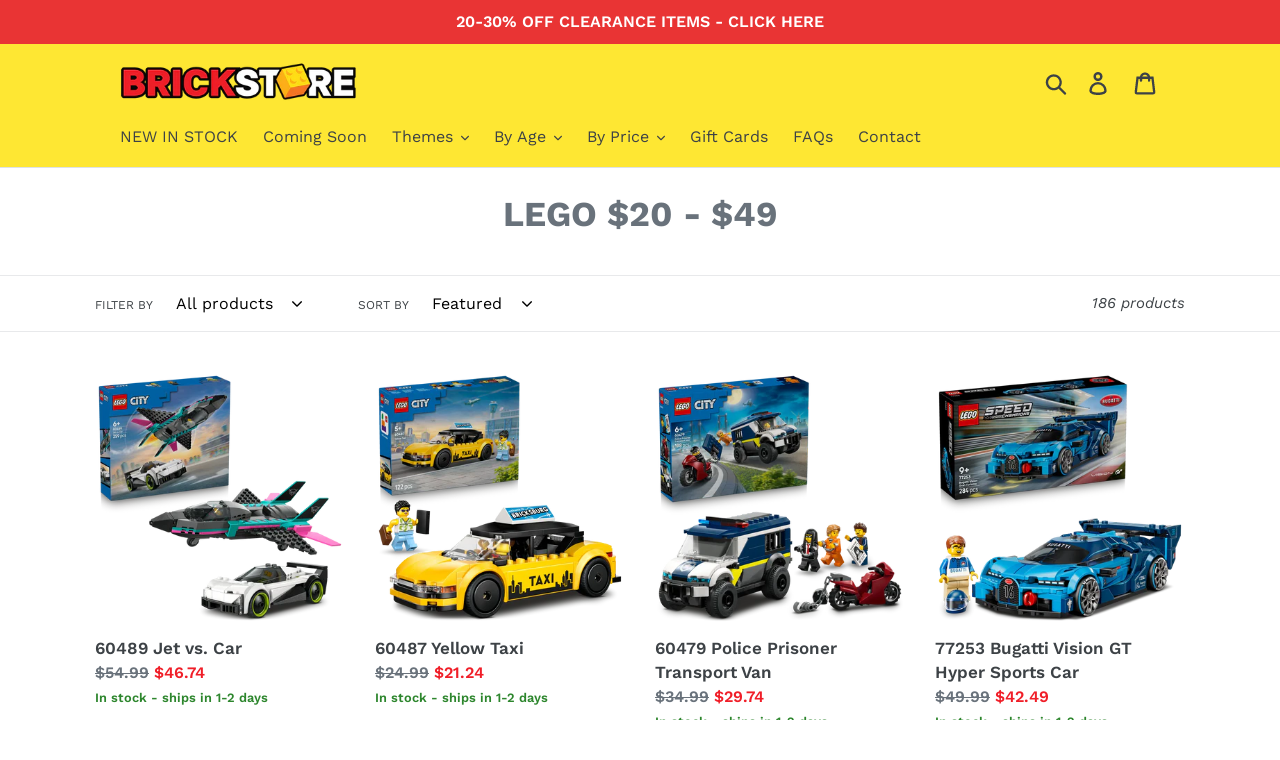

--- FILE ---
content_type: text/html; charset=utf-8
request_url: https://www.brickstore.nz/collections/lego-20-49
body_size: 51128
content:
<!doctype html>
<html class="no-js" lang="en">
<head>
    <link href="https://cdn.jsdelivr.net/npm/bootstrap@5.0.1/dist/css/bootstrap.min.css" rel="stylesheet" integrity="sha384-+0n0xVW2eSR5OomGNYDnhzAbDsOXxcvSN1TPprVMTNDbiYZCxYbOOl7+AMvyTG2x" crossorigin="anonymous">
    <meta name="google-site-verification" content="beUIOyghfl9FBZPo_jDPBFNIzIR53Q8QeOmQ8BTKveo">
    <meta charset="utf-8">
    <meta http-equiv="X-UA-Compatible" content="IE=edge,chrome=1">
    <meta name="viewport" content="width=device-width,initial-scale=1">
    <meta name="theme-color" content="#f00f15">
    <meta name="facebook-domain-verification" content="0lr11179er9e7n5xprjw9k5572uo18">
    <link rel="canonical" href="https://www.brickstore.nz/collections/lego-20-49">
    <link rel="shortcut icon" href="//www.brickstore.nz/cdn/shop/files/BrickStore-BrickIcon-Yellow_32x32.png?v=1613548544" type="image/png">

    <style>
      .accordion-button:not(.collapsed) {
          color: black!important;
          background-color: white!important;
      }
      .shopify-policy__title {
          margin-top:20px !important;
      }
      .announcement-bar {
          background-color: #E93434;; /* #E93434; */
      }
      .announcement-bar__message {
          color: #ffffff;
      }
      .site-header__logo-image {
      	max-width: 250px !important;
      	margin: 0 !important;
      }
      .bs-margin-auto {
        margin: 0 auto;
      }
      

      .Zcollapse a {
        display: block;
        padding: 10px 5px;
        color: black;
        position: relative;
      }

      .Zcollapse a:before {
        content: "";
        border-top: 7px solid silver;
        border-left: 7px solid transparent;
        border-right: 7px solid transparent;
        position: absolute;
        top: 20px;
        right: 5px;
      }

      .Zinner-content {
        padding: 10px 5px 20px 5px;
      }

      .Zcontent {
        max-height: 0em;
        transition: 0.3s linear 0s;
        overflow: hidden;
      }

      .Zcollapse + .Zcollapse a {
        border-top: 1px solid #dfdfdf;
      }

      .Zcollapse:target .Zcontent {
        max-height: 15em;
      }

      .Zcollapse:target a:before {
        transform: rotate(-90deg);
      }
      .ppzoom__bg {
        background: white !important;
      }
     
    </style><title>LEGO $20 - $49
&ndash; Brick Store</title><meta name="description" content="LEGO $20 - $49"><meta property="og:site_name" content="Brick Store"><meta property="og:url" content="https://www.brickstore.nz/collections/lego-20-49"><meta property="og:title" content="LEGO $20 - $49"><meta property="og:type" content="product.group"><meta property="og:description" content="LEGO $20 - $49"><meta name="twitter:card" content="summary_large_image"><meta name="twitter:title" content="LEGO $20 - $49"><meta name="twitter:description" content="LEGO $20 - $49"> 

    <link href="//www.brickstore.nz/cdn/shop/t/1/assets/theme.scss.css?v=31743262700547063591763697838" rel="stylesheet" type="text/css" media="all" />

    <script>
        var theme = {
        strings: {
            addToCart: "Add to cart",
            soldOut: "Sold out",
            unavailable: "Unavailable",
            regularPrice: "Regular price",
            sale: "Sale",
            showMore: "Show More",
            showLess: "Show Less",
            addressError: "Error looking up that address",
            addressNoResults: "No results for that address",
            addressQueryLimit: "You have exceeded the Google API usage limit. Consider upgrading to a \u003ca href=\"https:\/\/developers.google.com\/maps\/premium\/usage-limits\"\u003ePremium Plan\u003c\/a\u003e.",
            authError: "There was a problem authenticating your Google Maps account.",
            newWindow: "Opens in a new window.",
            external: "Opens external website.",
            newWindowExternal: "Opens external website in a new window."
        },
        moneyFormat: "${{amount}}"
        }

        document.documentElement.className = document.documentElement.className.replace('no-js', 'js');
    </script><script src="//www.brickstore.nz/cdn/shop/t/1/assets/lazysizes.js?v=68441465964607740661551147300" async="async"></script>
    <script src="//www.brickstore.nz/cdn/shop/t/1/assets/vendor.js?v=121857302354663160541551147301" defer="defer"></script>
    <script src="//www.brickstore.nz/cdn/shop/t/1/assets/theme.js?v=68776323995351504521639150050" defer="defer"></script>

    <script>window.performance && window.performance.mark && window.performance.mark('shopify.content_for_header.start');</script><meta id="shopify-digital-wallet" name="shopify-digital-wallet" content="/8541470800/digital_wallets/dialog">
<meta name="shopify-checkout-api-token" content="b17c498fa8dc13dd9e7d0de8418ccbe9">
<link rel="alternate" type="application/atom+xml" title="Feed" href="/collections/lego-20-49.atom" />
<link rel="alternate" type="application/json+oembed" href="https://www.brickstore.nz/collections/lego-20-49.oembed">
<script async="async" src="/checkouts/internal/preloads.js?locale=en-NZ"></script>
<link rel="preconnect" href="https://shop.app" crossorigin="anonymous">
<script async="async" src="https://shop.app/checkouts/internal/preloads.js?locale=en-NZ&shop_id=8541470800" crossorigin="anonymous"></script>
<script id="apple-pay-shop-capabilities" type="application/json">{"shopId":8541470800,"countryCode":"NZ","currencyCode":"NZD","merchantCapabilities":["supports3DS"],"merchantId":"gid:\/\/shopify\/Shop\/8541470800","merchantName":"Brick Store","requiredBillingContactFields":["postalAddress","email","phone"],"requiredShippingContactFields":["postalAddress","email","phone"],"shippingType":"shipping","supportedNetworks":["visa","masterCard","amex","jcb"],"total":{"type":"pending","label":"Brick Store","amount":"1.00"},"shopifyPaymentsEnabled":true,"supportsSubscriptions":true}</script>
<script id="shopify-features" type="application/json">{"accessToken":"b17c498fa8dc13dd9e7d0de8418ccbe9","betas":["rich-media-storefront-analytics"],"domain":"www.brickstore.nz","predictiveSearch":true,"shopId":8541470800,"locale":"en"}</script>
<script>var Shopify = Shopify || {};
Shopify.shop = "brick-store-nz.myshopify.com";
Shopify.locale = "en";
Shopify.currency = {"active":"NZD","rate":"1.0"};
Shopify.country = "NZ";
Shopify.theme = {"name":"Debut","id":46782218320,"schema_name":"Debut","schema_version":"11.1.4","theme_store_id":796,"role":"main"};
Shopify.theme.handle = "null";
Shopify.theme.style = {"id":null,"handle":null};
Shopify.cdnHost = "www.brickstore.nz/cdn";
Shopify.routes = Shopify.routes || {};
Shopify.routes.root = "/";</script>
<script type="module">!function(o){(o.Shopify=o.Shopify||{}).modules=!0}(window);</script>
<script>!function(o){function n(){var o=[];function n(){o.push(Array.prototype.slice.apply(arguments))}return n.q=o,n}var t=o.Shopify=o.Shopify||{};t.loadFeatures=n(),t.autoloadFeatures=n()}(window);</script>
<script>
  window.ShopifyPay = window.ShopifyPay || {};
  window.ShopifyPay.apiHost = "shop.app\/pay";
  window.ShopifyPay.redirectState = null;
</script>
<script id="shop-js-analytics" type="application/json">{"pageType":"collection"}</script>
<script defer="defer" async type="module" src="//www.brickstore.nz/cdn/shopifycloud/shop-js/modules/v2/client.init-shop-cart-sync_C5BV16lS.en.esm.js"></script>
<script defer="defer" async type="module" src="//www.brickstore.nz/cdn/shopifycloud/shop-js/modules/v2/chunk.common_CygWptCX.esm.js"></script>
<script type="module">
  await import("//www.brickstore.nz/cdn/shopifycloud/shop-js/modules/v2/client.init-shop-cart-sync_C5BV16lS.en.esm.js");
await import("//www.brickstore.nz/cdn/shopifycloud/shop-js/modules/v2/chunk.common_CygWptCX.esm.js");

  window.Shopify.SignInWithShop?.initShopCartSync?.({"fedCMEnabled":true,"windoidEnabled":true});

</script>
<script>
  window.Shopify = window.Shopify || {};
  if (!window.Shopify.featureAssets) window.Shopify.featureAssets = {};
  window.Shopify.featureAssets['shop-js'] = {"shop-cart-sync":["modules/v2/client.shop-cart-sync_ZFArdW7E.en.esm.js","modules/v2/chunk.common_CygWptCX.esm.js"],"init-fed-cm":["modules/v2/client.init-fed-cm_CmiC4vf6.en.esm.js","modules/v2/chunk.common_CygWptCX.esm.js"],"shop-button":["modules/v2/client.shop-button_tlx5R9nI.en.esm.js","modules/v2/chunk.common_CygWptCX.esm.js"],"shop-cash-offers":["modules/v2/client.shop-cash-offers_DOA2yAJr.en.esm.js","modules/v2/chunk.common_CygWptCX.esm.js","modules/v2/chunk.modal_D71HUcav.esm.js"],"init-windoid":["modules/v2/client.init-windoid_sURxWdc1.en.esm.js","modules/v2/chunk.common_CygWptCX.esm.js"],"shop-toast-manager":["modules/v2/client.shop-toast-manager_ClPi3nE9.en.esm.js","modules/v2/chunk.common_CygWptCX.esm.js"],"init-shop-email-lookup-coordinator":["modules/v2/client.init-shop-email-lookup-coordinator_B8hsDcYM.en.esm.js","modules/v2/chunk.common_CygWptCX.esm.js"],"init-shop-cart-sync":["modules/v2/client.init-shop-cart-sync_C5BV16lS.en.esm.js","modules/v2/chunk.common_CygWptCX.esm.js"],"avatar":["modules/v2/client.avatar_BTnouDA3.en.esm.js"],"pay-button":["modules/v2/client.pay-button_FdsNuTd3.en.esm.js","modules/v2/chunk.common_CygWptCX.esm.js"],"init-customer-accounts":["modules/v2/client.init-customer-accounts_DxDtT_ad.en.esm.js","modules/v2/client.shop-login-button_C5VAVYt1.en.esm.js","modules/v2/chunk.common_CygWptCX.esm.js","modules/v2/chunk.modal_D71HUcav.esm.js"],"init-shop-for-new-customer-accounts":["modules/v2/client.init-shop-for-new-customer-accounts_ChsxoAhi.en.esm.js","modules/v2/client.shop-login-button_C5VAVYt1.en.esm.js","modules/v2/chunk.common_CygWptCX.esm.js","modules/v2/chunk.modal_D71HUcav.esm.js"],"shop-login-button":["modules/v2/client.shop-login-button_C5VAVYt1.en.esm.js","modules/v2/chunk.common_CygWptCX.esm.js","modules/v2/chunk.modal_D71HUcav.esm.js"],"init-customer-accounts-sign-up":["modules/v2/client.init-customer-accounts-sign-up_CPSyQ0Tj.en.esm.js","modules/v2/client.shop-login-button_C5VAVYt1.en.esm.js","modules/v2/chunk.common_CygWptCX.esm.js","modules/v2/chunk.modal_D71HUcav.esm.js"],"shop-follow-button":["modules/v2/client.shop-follow-button_Cva4Ekp9.en.esm.js","modules/v2/chunk.common_CygWptCX.esm.js","modules/v2/chunk.modal_D71HUcav.esm.js"],"checkout-modal":["modules/v2/client.checkout-modal_BPM8l0SH.en.esm.js","modules/v2/chunk.common_CygWptCX.esm.js","modules/v2/chunk.modal_D71HUcav.esm.js"],"lead-capture":["modules/v2/client.lead-capture_Bi8yE_yS.en.esm.js","modules/v2/chunk.common_CygWptCX.esm.js","modules/v2/chunk.modal_D71HUcav.esm.js"],"shop-login":["modules/v2/client.shop-login_D6lNrXab.en.esm.js","modules/v2/chunk.common_CygWptCX.esm.js","modules/v2/chunk.modal_D71HUcav.esm.js"],"payment-terms":["modules/v2/client.payment-terms_CZxnsJam.en.esm.js","modules/v2/chunk.common_CygWptCX.esm.js","modules/v2/chunk.modal_D71HUcav.esm.js"]};
</script>
<script>(function() {
  var isLoaded = false;
  function asyncLoad() {
    if (isLoaded) return;
    isLoaded = true;
    var urls = ["https:\/\/load.csell.co\/assets\/js\/cross-sell.js?shop=brick-store-nz.myshopify.com","https:\/\/load.csell.co\/assets\/v2\/js\/core\/xsell.js?shop=brick-store-nz.myshopify.com","https:\/\/pmslider.netlify.app\/s2\/brick-store-nz.js?abg=\u0026ac1=7C7C7C\u0026ap=ms\u0026ar=\u0026at=chp\u0026dbg=\u0026dc1=7C7C7C\u0026dc2=CDCDCD\u0026dl=\u0026dp=b\u0026dt=thumbs\u0026eov=0\u0026ev=1\u0026ezc=1\u0026ezh=\u0026sm=a\u0026v=2\u0026shop=brick-store-nz.myshopify.com","\/\/backinstock.useamp.com\/widget\/41327_1767156746.js?category=bis\u0026v=6\u0026shop=brick-store-nz.myshopify.com"];
    for (var i = 0; i < urls.length; i++) {
      var s = document.createElement('script');
      s.type = 'text/javascript';
      s.async = true;
      s.src = urls[i];
      var x = document.getElementsByTagName('script')[0];
      x.parentNode.insertBefore(s, x);
    }
  };
  if(window.attachEvent) {
    window.attachEvent('onload', asyncLoad);
  } else {
    window.addEventListener('load', asyncLoad, false);
  }
})();</script>
<script id="__st">var __st={"a":8541470800,"offset":46800,"reqid":"99f32b6f-430b-4435-aae5-65a66ef9c2b9-1768691932","pageurl":"www.brickstore.nz\/collections\/lego-20-49","u":"354c76d05ae4","p":"collection","rtyp":"collection","rid":266975346885};</script>
<script>window.ShopifyPaypalV4VisibilityTracking = true;</script>
<script id="captcha-bootstrap">!function(){'use strict';const t='contact',e='account',n='new_comment',o=[[t,t],['blogs',n],['comments',n],[t,'customer']],c=[[e,'customer_login'],[e,'guest_login'],[e,'recover_customer_password'],[e,'create_customer']],r=t=>t.map((([t,e])=>`form[action*='/${t}']:not([data-nocaptcha='true']) input[name='form_type'][value='${e}']`)).join(','),a=t=>()=>t?[...document.querySelectorAll(t)].map((t=>t.form)):[];function s(){const t=[...o],e=r(t);return a(e)}const i='password',u='form_key',d=['recaptcha-v3-token','g-recaptcha-response','h-captcha-response',i],f=()=>{try{return window.sessionStorage}catch{return}},m='__shopify_v',_=t=>t.elements[u];function p(t,e,n=!1){try{const o=window.sessionStorage,c=JSON.parse(o.getItem(e)),{data:r}=function(t){const{data:e,action:n}=t;return t[m]||n?{data:e,action:n}:{data:t,action:n}}(c);for(const[e,n]of Object.entries(r))t.elements[e]&&(t.elements[e].value=n);n&&o.removeItem(e)}catch(o){console.error('form repopulation failed',{error:o})}}const l='form_type',E='cptcha';function T(t){t.dataset[E]=!0}const w=window,h=w.document,L='Shopify',v='ce_forms',y='captcha';let A=!1;((t,e)=>{const n=(g='f06e6c50-85a8-45c8-87d0-21a2b65856fe',I='https://cdn.shopify.com/shopifycloud/storefront-forms-hcaptcha/ce_storefront_forms_captcha_hcaptcha.v1.5.2.iife.js',D={infoText:'Protected by hCaptcha',privacyText:'Privacy',termsText:'Terms'},(t,e,n)=>{const o=w[L][v],c=o.bindForm;if(c)return c(t,g,e,D).then(n);var r;o.q.push([[t,g,e,D],n]),r=I,A||(h.body.append(Object.assign(h.createElement('script'),{id:'captcha-provider',async:!0,src:r})),A=!0)});var g,I,D;w[L]=w[L]||{},w[L][v]=w[L][v]||{},w[L][v].q=[],w[L][y]=w[L][y]||{},w[L][y].protect=function(t,e){n(t,void 0,e),T(t)},Object.freeze(w[L][y]),function(t,e,n,w,h,L){const[v,y,A,g]=function(t,e,n){const i=e?o:[],u=t?c:[],d=[...i,...u],f=r(d),m=r(i),_=r(d.filter((([t,e])=>n.includes(e))));return[a(f),a(m),a(_),s()]}(w,h,L),I=t=>{const e=t.target;return e instanceof HTMLFormElement?e:e&&e.form},D=t=>v().includes(t);t.addEventListener('submit',(t=>{const e=I(t);if(!e)return;const n=D(e)&&!e.dataset.hcaptchaBound&&!e.dataset.recaptchaBound,o=_(e),c=g().includes(e)&&(!o||!o.value);(n||c)&&t.preventDefault(),c&&!n&&(function(t){try{if(!f())return;!function(t){const e=f();if(!e)return;const n=_(t);if(!n)return;const o=n.value;o&&e.removeItem(o)}(t);const e=Array.from(Array(32),(()=>Math.random().toString(36)[2])).join('');!function(t,e){_(t)||t.append(Object.assign(document.createElement('input'),{type:'hidden',name:u})),t.elements[u].value=e}(t,e),function(t,e){const n=f();if(!n)return;const o=[...t.querySelectorAll(`input[type='${i}']`)].map((({name:t})=>t)),c=[...d,...o],r={};for(const[a,s]of new FormData(t).entries())c.includes(a)||(r[a]=s);n.setItem(e,JSON.stringify({[m]:1,action:t.action,data:r}))}(t,e)}catch(e){console.error('failed to persist form',e)}}(e),e.submit())}));const S=(t,e)=>{t&&!t.dataset[E]&&(n(t,e.some((e=>e===t))),T(t))};for(const o of['focusin','change'])t.addEventListener(o,(t=>{const e=I(t);D(e)&&S(e,y())}));const B=e.get('form_key'),M=e.get(l),P=B&&M;t.addEventListener('DOMContentLoaded',(()=>{const t=y();if(P)for(const e of t)e.elements[l].value===M&&p(e,B);[...new Set([...A(),...v().filter((t=>'true'===t.dataset.shopifyCaptcha))])].forEach((e=>S(e,t)))}))}(h,new URLSearchParams(w.location.search),n,t,e,['guest_login'])})(!0,!0)}();</script>
<script integrity="sha256-4kQ18oKyAcykRKYeNunJcIwy7WH5gtpwJnB7kiuLZ1E=" data-source-attribution="shopify.loadfeatures" defer="defer" src="//www.brickstore.nz/cdn/shopifycloud/storefront/assets/storefront/load_feature-a0a9edcb.js" crossorigin="anonymous"></script>
<script crossorigin="anonymous" defer="defer" src="//www.brickstore.nz/cdn/shopifycloud/storefront/assets/shopify_pay/storefront-65b4c6d7.js?v=20250812"></script>
<script data-source-attribution="shopify.dynamic_checkout.dynamic.init">var Shopify=Shopify||{};Shopify.PaymentButton=Shopify.PaymentButton||{isStorefrontPortableWallets:!0,init:function(){window.Shopify.PaymentButton.init=function(){};var t=document.createElement("script");t.src="https://www.brickstore.nz/cdn/shopifycloud/portable-wallets/latest/portable-wallets.en.js",t.type="module",document.head.appendChild(t)}};
</script>
<script data-source-attribution="shopify.dynamic_checkout.buyer_consent">
  function portableWalletsHideBuyerConsent(e){var t=document.getElementById("shopify-buyer-consent"),n=document.getElementById("shopify-subscription-policy-button");t&&n&&(t.classList.add("hidden"),t.setAttribute("aria-hidden","true"),n.removeEventListener("click",e))}function portableWalletsShowBuyerConsent(e){var t=document.getElementById("shopify-buyer-consent"),n=document.getElementById("shopify-subscription-policy-button");t&&n&&(t.classList.remove("hidden"),t.removeAttribute("aria-hidden"),n.addEventListener("click",e))}window.Shopify?.PaymentButton&&(window.Shopify.PaymentButton.hideBuyerConsent=portableWalletsHideBuyerConsent,window.Shopify.PaymentButton.showBuyerConsent=portableWalletsShowBuyerConsent);
</script>
<script data-source-attribution="shopify.dynamic_checkout.cart.bootstrap">document.addEventListener("DOMContentLoaded",(function(){function t(){return document.querySelector("shopify-accelerated-checkout-cart, shopify-accelerated-checkout")}if(t())Shopify.PaymentButton.init();else{new MutationObserver((function(e,n){t()&&(Shopify.PaymentButton.init(),n.disconnect())})).observe(document.body,{childList:!0,subtree:!0})}}));
</script>
<link id="shopify-accelerated-checkout-styles" rel="stylesheet" media="screen" href="https://www.brickstore.nz/cdn/shopifycloud/portable-wallets/latest/accelerated-checkout-backwards-compat.css" crossorigin="anonymous">
<style id="shopify-accelerated-checkout-cart">
        #shopify-buyer-consent {
  margin-top: 1em;
  display: inline-block;
  width: 100%;
}

#shopify-buyer-consent.hidden {
  display: none;
}

#shopify-subscription-policy-button {
  background: none;
  border: none;
  padding: 0;
  text-decoration: underline;
  font-size: inherit;
  cursor: pointer;
}

#shopify-subscription-policy-button::before {
  box-shadow: none;
}

      </style>

<script>window.performance && window.performance.mark && window.performance.mark('shopify.content_for_header.end');</script>
    <script>window.moneyFormat = "${{amount}}"; window.shopCurrency = "NZD"; window.assetsUrl = '//www.brickstore.nz/cdn/shop/t/1/assets/'; </script><link href="//www.brickstore.nz/cdn/shop/t/1/assets/globo.alsobought.css?v=2157297061782005191587595090" rel="stylesheet" type="text/css" media="all" /> <script src="//www.brickstore.nz/cdn/shop/t/1/assets/globo.alsobought.js?v=156207779076258270491587594426" data-instant-track></script><script data-instant-track> var globoAlsoBought = new globoAlsoBought({ apiUrl: "https://related-products.globosoftware.net/api", shop: "brick-store-nz.myshopify.com", domain: "www.brickstore.nz", view_name: 'globo.related', cart_properties_name: 'utm_source', cart_properties_value: 'globoRelatedProducts', manualRecommendations: [], discount: false, redirect: true, exclude_tags: [], carousel_items: 6, carousel_autoplay: false, productBoughtTogether: { enable: false, limit: 1, random: false, template: 2, thisItem: true, conditions: ["bought_together","collection"] }, productRelated: { enable: true, limit: 100, random: false, template: 1, thisItem: false, conditions: ["collection"] }, cart: { enable: false, limit: 10, random: false, template: 3, conditions: ["manual","bought_together","tags","global"], products: [] },no_image_url: "https://cdn.shopify.com/s/images/admin/no-image-large.gif" }); </script> 
    
    <script>var gsf_conversion_data = {page_type : 'category', event : 'view_item_list', data : {product_data : [{variant_id :47760191357151, product_id :9223836631263, name : "LEGO City 60489 Jet vs. Car", price :"46.74", currency : "NZD", sku : "", brand : "LEGO", variant : "Default Title", category : ""},{variant_id :47760191226079, product_id :9223836500191, name : "LEGO City 60487 Yellow Taxi", price :"21.24", currency : "NZD", sku : "", brand : "LEGO", variant : "Default Title", category : ""},{variant_id :47760191127775, product_id :9223836434655, name : "LEGO City 60479 Police Prisoner Transport Van", price :"29.74", currency : "NZD", sku : "", brand : "LEGO", variant : "Default Title", category : ""},{variant_id :47760190603487, product_id :9223836172511, name : "LEGO Speed Champions 77253 Bugatti Vision GT Hyper Sports Car", price :"42.49", currency : "NZD", sku : "", brand : "LEGO", variant : "Default Title", category : ""}], total_price :"140.21", shop_currency :"NZD"}};</script>

    



<meta property="og:image" content="https://cdn.shopify.com/s/files/1/0085/4147/0800/files/BrickStore-Logo-Landscape_Yellow.png?height=628&pad_color=ffffff&v=1613548544&width=1200" />
<meta property="og:image:secure_url" content="https://cdn.shopify.com/s/files/1/0085/4147/0800/files/BrickStore-Logo-Landscape_Yellow.png?height=628&pad_color=ffffff&v=1613548544&width=1200" />
<meta property="og:image:width" content="1200" />
<meta property="og:image:height" content="628" />
<link href="https://monorail-edge.shopifysvc.com" rel="dns-prefetch">
<script>(function(){if ("sendBeacon" in navigator && "performance" in window) {try {var session_token_from_headers = performance.getEntriesByType('navigation')[0].serverTiming.find(x => x.name == '_s').description;} catch {var session_token_from_headers = undefined;}var session_cookie_matches = document.cookie.match(/_shopify_s=([^;]*)/);var session_token_from_cookie = session_cookie_matches && session_cookie_matches.length === 2 ? session_cookie_matches[1] : "";var session_token = session_token_from_headers || session_token_from_cookie || "";function handle_abandonment_event(e) {var entries = performance.getEntries().filter(function(entry) {return /monorail-edge.shopifysvc.com/.test(entry.name);});if (!window.abandonment_tracked && entries.length === 0) {window.abandonment_tracked = true;var currentMs = Date.now();var navigation_start = performance.timing.navigationStart;var payload = {shop_id: 8541470800,url: window.location.href,navigation_start,duration: currentMs - navigation_start,session_token,page_type: "collection"};window.navigator.sendBeacon("https://monorail-edge.shopifysvc.com/v1/produce", JSON.stringify({schema_id: "online_store_buyer_site_abandonment/1.1",payload: payload,metadata: {event_created_at_ms: currentMs,event_sent_at_ms: currentMs}}));}}window.addEventListener('pagehide', handle_abandonment_event);}}());</script>
<script id="web-pixels-manager-setup">(function e(e,d,r,n,o){if(void 0===o&&(o={}),!Boolean(null===(a=null===(i=window.Shopify)||void 0===i?void 0:i.analytics)||void 0===a?void 0:a.replayQueue)){var i,a;window.Shopify=window.Shopify||{};var t=window.Shopify;t.analytics=t.analytics||{};var s=t.analytics;s.replayQueue=[],s.publish=function(e,d,r){return s.replayQueue.push([e,d,r]),!0};try{self.performance.mark("wpm:start")}catch(e){}var l=function(){var e={modern:/Edge?\/(1{2}[4-9]|1[2-9]\d|[2-9]\d{2}|\d{4,})\.\d+(\.\d+|)|Firefox\/(1{2}[4-9]|1[2-9]\d|[2-9]\d{2}|\d{4,})\.\d+(\.\d+|)|Chrom(ium|e)\/(9{2}|\d{3,})\.\d+(\.\d+|)|(Maci|X1{2}).+ Version\/(15\.\d+|(1[6-9]|[2-9]\d|\d{3,})\.\d+)([,.]\d+|)( \(\w+\)|)( Mobile\/\w+|) Safari\/|Chrome.+OPR\/(9{2}|\d{3,})\.\d+\.\d+|(CPU[ +]OS|iPhone[ +]OS|CPU[ +]iPhone|CPU IPhone OS|CPU iPad OS)[ +]+(15[._]\d+|(1[6-9]|[2-9]\d|\d{3,})[._]\d+)([._]\d+|)|Android:?[ /-](13[3-9]|1[4-9]\d|[2-9]\d{2}|\d{4,})(\.\d+|)(\.\d+|)|Android.+Firefox\/(13[5-9]|1[4-9]\d|[2-9]\d{2}|\d{4,})\.\d+(\.\d+|)|Android.+Chrom(ium|e)\/(13[3-9]|1[4-9]\d|[2-9]\d{2}|\d{4,})\.\d+(\.\d+|)|SamsungBrowser\/([2-9]\d|\d{3,})\.\d+/,legacy:/Edge?\/(1[6-9]|[2-9]\d|\d{3,})\.\d+(\.\d+|)|Firefox\/(5[4-9]|[6-9]\d|\d{3,})\.\d+(\.\d+|)|Chrom(ium|e)\/(5[1-9]|[6-9]\d|\d{3,})\.\d+(\.\d+|)([\d.]+$|.*Safari\/(?![\d.]+ Edge\/[\d.]+$))|(Maci|X1{2}).+ Version\/(10\.\d+|(1[1-9]|[2-9]\d|\d{3,})\.\d+)([,.]\d+|)( \(\w+\)|)( Mobile\/\w+|) Safari\/|Chrome.+OPR\/(3[89]|[4-9]\d|\d{3,})\.\d+\.\d+|(CPU[ +]OS|iPhone[ +]OS|CPU[ +]iPhone|CPU IPhone OS|CPU iPad OS)[ +]+(10[._]\d+|(1[1-9]|[2-9]\d|\d{3,})[._]\d+)([._]\d+|)|Android:?[ /-](13[3-9]|1[4-9]\d|[2-9]\d{2}|\d{4,})(\.\d+|)(\.\d+|)|Mobile Safari.+OPR\/([89]\d|\d{3,})\.\d+\.\d+|Android.+Firefox\/(13[5-9]|1[4-9]\d|[2-9]\d{2}|\d{4,})\.\d+(\.\d+|)|Android.+Chrom(ium|e)\/(13[3-9]|1[4-9]\d|[2-9]\d{2}|\d{4,})\.\d+(\.\d+|)|Android.+(UC? ?Browser|UCWEB|U3)[ /]?(15\.([5-9]|\d{2,})|(1[6-9]|[2-9]\d|\d{3,})\.\d+)\.\d+|SamsungBrowser\/(5\.\d+|([6-9]|\d{2,})\.\d+)|Android.+MQ{2}Browser\/(14(\.(9|\d{2,})|)|(1[5-9]|[2-9]\d|\d{3,})(\.\d+|))(\.\d+|)|K[Aa][Ii]OS\/(3\.\d+|([4-9]|\d{2,})\.\d+)(\.\d+|)/},d=e.modern,r=e.legacy,n=navigator.userAgent;return n.match(d)?"modern":n.match(r)?"legacy":"unknown"}(),u="modern"===l?"modern":"legacy",c=(null!=n?n:{modern:"",legacy:""})[u],f=function(e){return[e.baseUrl,"/wpm","/b",e.hashVersion,"modern"===e.buildTarget?"m":"l",".js"].join("")}({baseUrl:d,hashVersion:r,buildTarget:u}),m=function(e){var d=e.version,r=e.bundleTarget,n=e.surface,o=e.pageUrl,i=e.monorailEndpoint;return{emit:function(e){var a=e.status,t=e.errorMsg,s=(new Date).getTime(),l=JSON.stringify({metadata:{event_sent_at_ms:s},events:[{schema_id:"web_pixels_manager_load/3.1",payload:{version:d,bundle_target:r,page_url:o,status:a,surface:n,error_msg:t},metadata:{event_created_at_ms:s}}]});if(!i)return console&&console.warn&&console.warn("[Web Pixels Manager] No Monorail endpoint provided, skipping logging."),!1;try{return self.navigator.sendBeacon.bind(self.navigator)(i,l)}catch(e){}var u=new XMLHttpRequest;try{return u.open("POST",i,!0),u.setRequestHeader("Content-Type","text/plain"),u.send(l),!0}catch(e){return console&&console.warn&&console.warn("[Web Pixels Manager] Got an unhandled error while logging to Monorail."),!1}}}}({version:r,bundleTarget:l,surface:e.surface,pageUrl:self.location.href,monorailEndpoint:e.monorailEndpoint});try{o.browserTarget=l,function(e){var d=e.src,r=e.async,n=void 0===r||r,o=e.onload,i=e.onerror,a=e.sri,t=e.scriptDataAttributes,s=void 0===t?{}:t,l=document.createElement("script"),u=document.querySelector("head"),c=document.querySelector("body");if(l.async=n,l.src=d,a&&(l.integrity=a,l.crossOrigin="anonymous"),s)for(var f in s)if(Object.prototype.hasOwnProperty.call(s,f))try{l.dataset[f]=s[f]}catch(e){}if(o&&l.addEventListener("load",o),i&&l.addEventListener("error",i),u)u.appendChild(l);else{if(!c)throw new Error("Did not find a head or body element to append the script");c.appendChild(l)}}({src:f,async:!0,onload:function(){if(!function(){var e,d;return Boolean(null===(d=null===(e=window.Shopify)||void 0===e?void 0:e.analytics)||void 0===d?void 0:d.initialized)}()){var d=window.webPixelsManager.init(e)||void 0;if(d){var r=window.Shopify.analytics;r.replayQueue.forEach((function(e){var r=e[0],n=e[1],o=e[2];d.publishCustomEvent(r,n,o)})),r.replayQueue=[],r.publish=d.publishCustomEvent,r.visitor=d.visitor,r.initialized=!0}}},onerror:function(){return m.emit({status:"failed",errorMsg:"".concat(f," has failed to load")})},sri:function(e){var d=/^sha384-[A-Za-z0-9+/=]+$/;return"string"==typeof e&&d.test(e)}(c)?c:"",scriptDataAttributes:o}),m.emit({status:"loading"})}catch(e){m.emit({status:"failed",errorMsg:(null==e?void 0:e.message)||"Unknown error"})}}})({shopId: 8541470800,storefrontBaseUrl: "https://www.brickstore.nz",extensionsBaseUrl: "https://extensions.shopifycdn.com/cdn/shopifycloud/web-pixels-manager",monorailEndpoint: "https://monorail-edge.shopifysvc.com/unstable/produce_batch",surface: "storefront-renderer",enabledBetaFlags: ["2dca8a86"],webPixelsConfigList: [{"id":"shopify-app-pixel","configuration":"{}","eventPayloadVersion":"v1","runtimeContext":"STRICT","scriptVersion":"0450","apiClientId":"shopify-pixel","type":"APP","privacyPurposes":["ANALYTICS","MARKETING"]},{"id":"shopify-custom-pixel","eventPayloadVersion":"v1","runtimeContext":"LAX","scriptVersion":"0450","apiClientId":"shopify-pixel","type":"CUSTOM","privacyPurposes":["ANALYTICS","MARKETING"]}],isMerchantRequest: false,initData: {"shop":{"name":"Brick Store","paymentSettings":{"currencyCode":"NZD"},"myshopifyDomain":"brick-store-nz.myshopify.com","countryCode":"NZ","storefrontUrl":"https:\/\/www.brickstore.nz"},"customer":null,"cart":null,"checkout":null,"productVariants":[],"purchasingCompany":null},},"https://www.brickstore.nz/cdn","fcfee988w5aeb613cpc8e4bc33m6693e112",{"modern":"","legacy":""},{"shopId":"8541470800","storefrontBaseUrl":"https:\/\/www.brickstore.nz","extensionBaseUrl":"https:\/\/extensions.shopifycdn.com\/cdn\/shopifycloud\/web-pixels-manager","surface":"storefront-renderer","enabledBetaFlags":"[\"2dca8a86\"]","isMerchantRequest":"false","hashVersion":"fcfee988w5aeb613cpc8e4bc33m6693e112","publish":"custom","events":"[[\"page_viewed\",{}],[\"collection_viewed\",{\"collection\":{\"id\":\"266975346885\",\"title\":\"LEGO $20 - $49\",\"productVariants\":[{\"price\":{\"amount\":46.74,\"currencyCode\":\"NZD\"},\"product\":{\"title\":\"LEGO City 60489 Jet vs. Car\",\"vendor\":\"LEGO\",\"id\":\"9223836631263\",\"untranslatedTitle\":\"LEGO City 60489 Jet vs. Car\",\"url\":\"\/products\/lego-city-60489-jet-vs-car\",\"type\":\"\"},\"id\":\"47760191357151\",\"image\":{\"src\":\"\/\/www.brickstore.nz\/cdn\/shop\/files\/60489_boxprod_v29_sha.webp?v=1764748343\"},\"sku\":null,\"title\":\"Default Title\",\"untranslatedTitle\":\"Default Title\"},{\"price\":{\"amount\":21.24,\"currencyCode\":\"NZD\"},\"product\":{\"title\":\"LEGO City 60487 Yellow Taxi\",\"vendor\":\"LEGO\",\"id\":\"9223836500191\",\"untranslatedTitle\":\"LEGO City 60487 Yellow Taxi\",\"url\":\"\/products\/lego-city-60487-yellow-taxi\",\"type\":\"\"},\"id\":\"47760191226079\",\"image\":{\"src\":\"\/\/www.brickstore.nz\/cdn\/shop\/files\/60487_boxprod_v29_sha.webp?v=1764748660\"},\"sku\":null,\"title\":\"Default Title\",\"untranslatedTitle\":\"Default Title\"},{\"price\":{\"amount\":29.74,\"currencyCode\":\"NZD\"},\"product\":{\"title\":\"LEGO City 60479 Police Prisoner Transport Van\",\"vendor\":\"LEGO\",\"id\":\"9223836434655\",\"untranslatedTitle\":\"LEGO City 60479 Police Prisoner Transport Van\",\"url\":\"\/products\/lego-city-60479-police-prisoner-transport-van\",\"type\":\"\"},\"id\":\"47760191127775\",\"image\":{\"src\":\"\/\/www.brickstore.nz\/cdn\/shop\/files\/60479_boxprod_v29_sha.webp?v=1764748775\"},\"sku\":null,\"title\":\"Default Title\",\"untranslatedTitle\":\"Default Title\"},{\"price\":{\"amount\":42.49,\"currencyCode\":\"NZD\"},\"product\":{\"title\":\"LEGO Speed Champions 77253 Bugatti Vision GT Hyper Sports Car\",\"vendor\":\"LEGO\",\"id\":\"9223836172511\",\"untranslatedTitle\":\"LEGO Speed Champions 77253 Bugatti Vision GT Hyper Sports Car\",\"url\":\"\/products\/lego-speed-champions-77253-bugatti-vision-gt-hyper-sports-car\",\"type\":\"\"},\"id\":\"47760190603487\",\"image\":{\"src\":\"\/\/www.brickstore.nz\/cdn\/shop\/files\/77253_boxprod_v29_sha.webp?v=1764749273\"},\"sku\":null,\"title\":\"Default Title\",\"untranslatedTitle\":\"Default Title\"},{\"price\":{\"amount\":26.24,\"currencyCode\":\"NZD\"},\"product\":{\"title\":\"LEGO DUPLO 10474 Creative Vehicles\",\"vendor\":\"LEGO\",\"id\":\"9223836139743\",\"untranslatedTitle\":\"LEGO DUPLO 10474 Creative Vehicles\",\"url\":\"\/products\/lego-duplo-10474-creative-vehicles\",\"type\":\"\"},\"id\":\"47760190570719\",\"image\":{\"src\":\"\/\/www.brickstore.nz\/cdn\/shop\/files\/10474_boxprod_v29_sha.webp?v=1764749643\"},\"sku\":null,\"title\":\"Default Title\",\"untranslatedTitle\":\"Default Title\"},{\"price\":{\"amount\":29.74,\"currencyCode\":\"NZD\"},\"product\":{\"title\":\"LEGO Star Wars 75443 Grogu's Homestead\",\"vendor\":\"LEGO\",\"id\":\"9223836041439\",\"untranslatedTitle\":\"LEGO Star Wars 75443 Grogu's Homestead\",\"url\":\"\/products\/lego-star-wars-75443-grogus-homestead\",\"type\":\"\"},\"id\":\"47760190505183\",\"image\":{\"src\":\"\/\/www.brickstore.nz\/cdn\/shop\/files\/75443_boxprod_v29_sha.webp?v=1764749738\"},\"sku\":null,\"title\":\"Default Title\",\"untranslatedTitle\":\"Default Title\"},{\"price\":{\"amount\":25.49,\"currencyCode\":\"NZD\"},\"product\":{\"title\":\"LEGO Star Wars 75448 Clone Shock Trooper Mech\",\"vendor\":\"LEGO\",\"id\":\"9223835975903\",\"untranslatedTitle\":\"LEGO Star Wars 75448 Clone Shock Trooper Mech\",\"url\":\"\/products\/lego-star-wars-75448-clone-shock-trooper-mech\",\"type\":\"\"},\"id\":\"47760189882591\",\"image\":{\"src\":\"\/\/www.brickstore.nz\/cdn\/shop\/files\/75448_boxprod_v29_sha.webp?v=1764749784\"},\"sku\":null,\"title\":\"Default Title\",\"untranslatedTitle\":\"Default Title\"},{\"price\":{\"amount\":46.74,\"currencyCode\":\"NZD\"},\"product\":{\"title\":\"LEGO Friends 42696 Animal Vet Clinic\",\"vendor\":\"LEGO\",\"id\":\"9223835910367\",\"untranslatedTitle\":\"LEGO Friends 42696 Animal Vet Clinic\",\"url\":\"\/products\/lego-friends-42696-animal-vet-clinic\",\"type\":\"\"},\"id\":\"47760189554911\",\"image\":{\"src\":\"\/\/www.brickstore.nz\/cdn\/shop\/files\/42696_boxprod_v29_sha.webp?v=1764749852\"},\"sku\":null,\"title\":\"Default Title\",\"untranslatedTitle\":\"Default Title\"},{\"price\":{\"amount\":38.24,\"currencyCode\":\"NZD\"},\"product\":{\"title\":\"LEGO Friends 42679 Heartlake City Bunny Hotel\",\"vendor\":\"LEGO\",\"id\":\"9223835812063\",\"untranslatedTitle\":\"LEGO Friends 42679 Heartlake City Bunny Hotel\",\"url\":\"\/products\/lego-friends-42679-heartlake-city-bunny-hotel\",\"type\":\"\"},\"id\":\"47760189227231\",\"image\":{\"src\":\"\/\/www.brickstore.nz\/cdn\/shop\/files\/42679_boxprod_v29_sha.webp?v=1764749878\"},\"sku\":null,\"title\":\"Default Title\",\"untranslatedTitle\":\"Default Title\"},{\"price\":{\"amount\":38.24,\"currencyCode\":\"NZD\"},\"product\":{\"title\":\"LEGO Creator 3-in-1 31379 Fierce Dinosaur\",\"vendor\":\"LEGO\",\"id\":\"9223835025631\",\"untranslatedTitle\":\"LEGO Creator 3-in-1 31379 Fierce Dinosaur\",\"url\":\"\/products\/lego-creator-3-in-1-31379-fierce-dinosaur\",\"type\":\"\"},\"id\":\"47760185262303\",\"image\":{\"src\":\"\/\/www.brickstore.nz\/cdn\/shop\/files\/31379_boxprod_v29_sha.webp?v=1764751141\"},\"sku\":null,\"title\":\"Default Title\",\"untranslatedTitle\":\"Default Title\"},{\"price\":{\"amount\":29.74,\"currencyCode\":\"NZD\"},\"product\":{\"title\":\"LEGO Creator 3-in-1 31380 Retro Gaming Console\",\"vendor\":\"LEGO\",\"id\":\"9223834599647\",\"untranslatedTitle\":\"LEGO Creator 3-in-1 31380 Retro Gaming Console\",\"url\":\"\/products\/lego-creator-3-in-1-31380-retro-gaming-console\",\"type\":\"\"},\"id\":\"47760183001311\",\"image\":{\"src\":\"\/\/www.brickstore.nz\/cdn\/shop\/files\/31380_boxprod_v29_sha.webp?v=1764751572\"},\"sku\":null,\"title\":\"Default Title\",\"untranslatedTitle\":\"Default Title\"},{\"price\":{\"amount\":29.74,\"currencyCode\":\"NZD\"},\"product\":{\"title\":\"LEGO Star Wars 75449 Siege of Mandalore Battle Pack\",\"vendor\":\"LEGO\",\"id\":\"9223834370271\",\"untranslatedTitle\":\"LEGO Star Wars 75449 Siege of Mandalore Battle Pack\",\"url\":\"\/products\/lego-star-wars-75449-siege-of-mandalore-battle-pack\",\"type\":\"\"},\"id\":\"47760181985503\",\"image\":{\"src\":\"\/\/www.brickstore.nz\/cdn\/shop\/files\/75449_boxprod_v29_sha.webp?v=1764751746\"},\"sku\":null,\"title\":\"Default Title\",\"untranslatedTitle\":\"Default Title\"},{\"price\":{\"amount\":29.74,\"currencyCode\":\"NZD\"},\"product\":{\"title\":\"LEGO City 60498 Tractor\",\"vendor\":\"LEGO\",\"id\":\"9223834206431\",\"untranslatedTitle\":\"LEGO City 60498 Tractor\",\"url\":\"\/products\/lego-city-60498-tractor\",\"type\":\"\"},\"id\":\"47760181297375\",\"image\":{\"src\":\"\/\/www.brickstore.nz\/cdn\/shop\/files\/60498_boxprod_v29_sha.webp?v=1764751852\"},\"sku\":null,\"title\":\"Default Title\",\"untranslatedTitle\":\"Default Title\"},{\"price\":{\"amount\":29.74,\"currencyCode\":\"NZD\"},\"product\":{\"title\":\"LEGO City 60491 Motorcycle Transporter\",\"vendor\":\"LEGO\",\"id\":\"9223833878751\",\"untranslatedTitle\":\"LEGO City 60491 Motorcycle Transporter\",\"url\":\"\/products\/lego-city-60491-motorcycle-transporter\",\"type\":\"\"},\"id\":\"47760179658975\",\"image\":{\"src\":\"\/\/www.brickstore.nz\/cdn\/shop\/files\/60491_boxprod_v29_sha.webp?v=1764752035\"},\"sku\":null,\"title\":\"Default Title\",\"untranslatedTitle\":\"Default Title\"},{\"price\":{\"amount\":29.74,\"currencyCode\":\"NZD\"},\"product\":{\"title\":\"LEGO City 60490 Snowplough\",\"vendor\":\"LEGO\",\"id\":\"9223833845983\",\"untranslatedTitle\":\"LEGO City 60490 Snowplough\",\"url\":\"\/products\/lego-city-60490-snowplough\",\"type\":\"\"},\"id\":\"47760179626207\",\"image\":{\"src\":\"\/\/www.brickstore.nz\/cdn\/shop\/files\/60490_boxprod_v29_sha.webp?v=1764752052\"},\"sku\":null,\"title\":\"Default Title\",\"untranslatedTitle\":\"Default Title\"},{\"price\":{\"amount\":46.74,\"currencyCode\":\"NZD\"},\"product\":{\"title\":\"LEGO NINJAGO 71854 Cole's Mission Mech \u0026 Dragon Zane\",\"vendor\":\"LEGO\",\"id\":\"9223833485535\",\"untranslatedTitle\":\"LEGO NINJAGO 71854 Cole's Mission Mech \u0026 Dragon Zane\",\"url\":\"\/products\/lego-ninjago-71854-coles-mission-mech-and-dragon-zane\",\"type\":\"\"},\"id\":\"47760177955039\",\"image\":{\"src\":\"\/\/www.brickstore.nz\/cdn\/shop\/files\/71854_boxprod_v29_sha.webp?v=1764884729\"},\"sku\":null,\"title\":\"Default Title\",\"untranslatedTitle\":\"Default Title\"},{\"price\":{\"amount\":29.74,\"currencyCode\":\"NZD\"},\"product\":{\"title\":\"LEGO Friends 42680 Heartlake City Mini Supermarket\",\"vendor\":\"LEGO\",\"id\":\"9223833419999\",\"untranslatedTitle\":\"LEGO Friends 42680 Heartlake City Mini Supermarket\",\"url\":\"\/products\/lego-friends-42680-heartlake-city-mini-supermarket\",\"type\":\"\"},\"id\":\"47760177627359\",\"image\":{\"src\":\"\/\/www.brickstore.nz\/cdn\/shop\/files\/42680_boxprod_v29_sha.webp?v=1764884786\"},\"sku\":null,\"title\":\"Default Title\",\"untranslatedTitle\":\"Default Title\"},{\"price\":{\"amount\":41.24,\"currencyCode\":\"NZD\"},\"product\":{\"title\":\"LEGO DUPLO 10473 Fire Engine with Hose and Firefighter\",\"vendor\":\"LEGO\",\"id\":\"9223833190623\",\"untranslatedTitle\":\"LEGO DUPLO 10473 Fire Engine with Hose and Firefighter\",\"url\":\"\/products\/lego-duplo-10473-fire-engine-with-hose-and-firefighter\",\"type\":\"\"},\"id\":\"47760176611551\",\"image\":{\"src\":\"\/\/www.brickstore.nz\/cdn\/shop\/files\/10473_boxprod_v29_sha.webp?v=1764884922\"},\"sku\":null,\"title\":\"Default Title\",\"untranslatedTitle\":\"Default Title\"},{\"price\":{\"amount\":46.74,\"currencyCode\":\"NZD\"},\"product\":{\"title\":\"LEGO Star Wars 75437 Cobb Vanth's Speeder\",\"vendor\":\"LEGO\",\"id\":\"9223833059551\",\"untranslatedTitle\":\"LEGO Star Wars 75437 Cobb Vanth's Speeder\",\"url\":\"\/products\/lego-star-wars-75437-cobb-vanths-speeder\",\"type\":\"\"},\"id\":\"47760175956191\",\"image\":{\"src\":\"\/\/www.brickstore.nz\/cdn\/shop\/files\/75437_boxprod_v29_sha.webp?v=1764885010\"},\"sku\":null,\"title\":\"Default Title\",\"untranslatedTitle\":\"Default Title\"},{\"price\":{\"amount\":29.74,\"currencyCode\":\"NZD\"},\"product\":{\"title\":\"LEGO Harry Potter 76459 Hagrid \u0026 Harry's Privet Drive Escape\",\"vendor\":\"LEGO\",\"id\":\"9223832895711\",\"untranslatedTitle\":\"LEGO Harry Potter 76459 Hagrid \u0026 Harry's Privet Drive Escape\",\"url\":\"\/products\/lego-harry-potter-76459-hagrid-and-harrys-privet-drive-escape\",\"type\":\"\"},\"id\":\"47760175268063\",\"image\":{\"src\":\"\/\/www.brickstore.nz\/cdn\/shop\/files\/76459_boxprod_v29_sha.webp?v=1764885128\"},\"sku\":null,\"title\":\"Default Title\",\"untranslatedTitle\":\"Default Title\"},{\"price\":{\"amount\":27.99,\"currencyCode\":\"NZD\"},\"product\":{\"title\":\"LEGO Disney 43285 Ariel's Magical Mini Palace\",\"vendor\":\"LEGO\",\"id\":\"9223832830175\",\"untranslatedTitle\":\"LEGO Disney 43285 Ariel's Magical Mini Palace\",\"url\":\"\/products\/lego-disney-43285-ariels-magical-mini-palace\",\"type\":\"\"},\"id\":\"47760174940383\",\"image\":{\"src\":\"\/\/www.brickstore.nz\/cdn\/shop\/files\/43285_Box1_v29.webp?v=1764885160\"},\"sku\":null,\"title\":\"Default Title\",\"untranslatedTitle\":\"Default Title\"},{\"price\":{\"amount\":46.74,\"currencyCode\":\"NZD\"},\"product\":{\"title\":\"LEGO Creator 3-in-1 31382 Cute Animals: Playful Puppy Dog\",\"vendor\":\"LEGO\",\"id\":\"9223832699103\",\"untranslatedTitle\":\"LEGO Creator 3-in-1 31382 Cute Animals: Playful Puppy Dog\",\"url\":\"\/products\/lego-creator-3-in-1-31382-cute-animals-playful-puppy-dog\",\"type\":\"\"},\"id\":\"47760174285023\",\"image\":{\"src\":\"\/\/www.brickstore.nz\/cdn\/shop\/files\/31382_boxprod_v29_sha.webp?v=1764885250\"},\"sku\":null,\"title\":\"Default Title\",\"untranslatedTitle\":\"Default Title\"},{\"price\":{\"amount\":46.74,\"currencyCode\":\"NZD\"},\"product\":{\"title\":\"LEGO Creator 3-in-1 31384 Wild Animals: Colourful Hummingbird\",\"vendor\":\"LEGO\",\"id\":\"9223832305887\",\"untranslatedTitle\":\"LEGO Creator 3-in-1 31384 Wild Animals: Colourful Hummingbird\",\"url\":\"\/products\/lego-creator-3-in-1-31384-wild-animals-colourful-hummingbird\",\"type\":\"\"},\"id\":\"47760172548319\",\"image\":{\"src\":\"\/\/www.brickstore.nz\/cdn\/shop\/files\/31384_boxprod_v29_sha.webp?v=1764885526\"},\"sku\":null,\"title\":\"Default Title\",\"untranslatedTitle\":\"Default Title\"},{\"price\":{\"amount\":46.74,\"currencyCode\":\"NZD\"},\"product\":{\"title\":\"LEGO City 60500 The  Van\",\"vendor\":\"LEGO\",\"id\":\"9223832142047\",\"untranslatedTitle\":\"LEGO City 60500 The  Van\",\"url\":\"\/products\/lego-city-60500-the-van\",\"type\":\"\"},\"id\":\"47760171860191\",\"image\":{\"src\":\"\/\/www.brickstore.nz\/cdn\/shop\/files\/60500_boxprod_v29_sha.webp?v=1764885555\"},\"sku\":null,\"title\":\"Default Title\",\"untranslatedTitle\":\"Default Title\"},{\"price\":{\"amount\":46.74,\"currencyCode\":\"NZD\"},\"product\":{\"title\":\"LEGO Friends 42695 Horse \u0026 Baby Foal Trailer\",\"vendor\":\"LEGO\",\"id\":\"9223831945439\",\"untranslatedTitle\":\"LEGO Friends 42695 Horse \u0026 Baby Foal Trailer\",\"url\":\"\/products\/lego-friends-42695-horse-and-baby-foal-trailer\",\"type\":\"\"},\"id\":\"47760170877151\",\"image\":{\"src\":\"\/\/www.brickstore.nz\/cdn\/shop\/files\/42695_boxprod_v29_sha.webp?v=1764921844\"},\"sku\":null,\"title\":\"Default Title\",\"untranslatedTitle\":\"Default Title\"},{\"price\":{\"amount\":46.74,\"currencyCode\":\"NZD\"},\"product\":{\"title\":\"LEGO Friends 42677 Dog Treats Bakery\",\"vendor\":\"LEGO\",\"id\":\"9223831847135\",\"untranslatedTitle\":\"LEGO Friends 42677 Dog Treats Bakery\",\"url\":\"\/products\/lego-friends-42677-dog-treats-bakery\",\"type\":\"\"},\"id\":\"47760170516703\",\"image\":{\"src\":\"\/\/www.brickstore.nz\/cdn\/shop\/files\/42677_boxprod_v29_sha.webp?v=1764922013\"},\"sku\":null,\"title\":\"Default Title\",\"untranslatedTitle\":\"Default Title\"},{\"price\":{\"amount\":46.74,\"currencyCode\":\"NZD\"},\"product\":{\"title\":\"LEGO Harry Potter 76461 Cornish Pixie\",\"vendor\":\"LEGO\",\"id\":\"9223831781599\",\"untranslatedTitle\":\"LEGO Harry Potter 76461 Cornish Pixie\",\"url\":\"\/products\/lego-harry-potter-76461-cornish-pixie\",\"type\":\"\"},\"id\":\"47760170189023\",\"image\":{\"src\":\"\/\/www.brickstore.nz\/cdn\/shop\/files\/76461_boxprod_v29_sha.webp?v=1764922036\"},\"sku\":null,\"title\":\"Default Title\",\"untranslatedTitle\":\"Default Title\"},{\"price\":{\"amount\":42.49,\"currencyCode\":\"NZD\"},\"product\":{\"title\":\"LEGO Speed Champions 77254 Ferrari SF90 XX Stradale Sports Car\",\"vendor\":\"LEGO\",\"id\":\"9223831650527\",\"untranslatedTitle\":\"LEGO Speed Champions 77254 Ferrari SF90 XX Stradale Sports Car\",\"url\":\"\/products\/lego-speed-champions-77254-ferrari-sf90-xx-stradale-sports-car\",\"type\":\"\"},\"id\":\"47760169533663\",\"image\":{\"src\":\"\/\/www.brickstore.nz\/cdn\/shop\/files\/77254_boxprod_v29_sha.webp?v=1764922199\"},\"sku\":null,\"title\":\"Default Title\",\"untranslatedTitle\":\"Default Title\"},{\"price\":{\"amount\":25.49,\"currencyCode\":\"NZD\"},\"product\":{\"title\":\"LEGO Harry Potter 76460 Hogwarts Castle: Sorting Hat Ceremony\",\"vendor\":\"LEGO\",\"id\":\"9223831584991\",\"untranslatedTitle\":\"LEGO Harry Potter 76460 Hogwarts Castle: Sorting Hat Ceremony\",\"url\":\"\/products\/lego-harry-potter-76460-hogwarts-castle-sorting-hat-ceremony\",\"type\":\"\"},\"id\":\"47760169205983\",\"image\":{\"src\":\"\/\/www.brickstore.nz\/cdn\/shop\/files\/76460_boxprod_v29_sha.webp?v=1764922245\"},\"sku\":null,\"title\":\"Default Title\",\"untranslatedTitle\":\"Default Title\"},{\"price\":{\"amount\":33.74,\"currencyCode\":\"NZD\"},\"product\":{\"title\":\"LEGO DUPLO 10475 3 in 1 Construction Vehicles\",\"vendor\":\"LEGO\",\"id\":\"9223831224543\",\"untranslatedTitle\":\"LEGO DUPLO 10475 3 in 1 Construction Vehicles\",\"url\":\"\/products\/lego-duplo-10475-3-in-1-construction-vehicles\",\"type\":\"\"},\"id\":\"47760166912223\",\"image\":{\"src\":\"\/\/www.brickstore.nz\/cdn\/shop\/files\/10475_boxprod_v29_sha.webp?v=1764922500\"},\"sku\":null,\"title\":\"Default Title\",\"untranslatedTitle\":\"Default Title\"},{\"price\":{\"amount\":42.49,\"currencyCode\":\"NZD\"},\"product\":{\"title\":\"LEGO Speed Champions 77257 McLaren W1\",\"vendor\":\"LEGO\",\"id\":\"9223831093471\",\"untranslatedTitle\":\"LEGO Speed Champions 77257 McLaren W1\",\"url\":\"\/products\/lego-speed-champions-77257-mclaren-w1\",\"type\":\"\"},\"id\":\"47760165994719\",\"image\":{\"src\":\"\/\/www.brickstore.nz\/cdn\/shop\/files\/77257_boxprod_v29_sha.webp?v=1764922539\"},\"sku\":null,\"title\":\"Default Title\",\"untranslatedTitle\":\"Default Title\"},{\"price\":{\"amount\":29.74,\"currencyCode\":\"NZD\"},\"product\":{\"title\":\"LEGO Friends 42678 Pet Accessories Van\",\"vendor\":\"LEGO\",\"id\":\"9223830208735\",\"untranslatedTitle\":\"LEGO Friends 42678 Pet Accessories Van\",\"url\":\"\/products\/lego-friends-42678-pet-accessories-van\",\"type\":\"\"},\"id\":\"47760163209439\",\"image\":{\"src\":\"\/\/www.brickstore.nz\/cdn\/shop\/files\/42678_boxprod_v29_sha.webp?v=1764923013\"},\"sku\":null,\"title\":\"Default Title\",\"untranslatedTitle\":\"Default Title\"},{\"price\":{\"amount\":25.49,\"currencyCode\":\"NZD\"},\"product\":{\"title\":\"LEGO Botanicals 11508 Daisies\",\"vendor\":\"LEGO\",\"id\":\"9221170626783\",\"untranslatedTitle\":\"LEGO Botanicals 11508 Daisies\",\"url\":\"\/products\/lego-botanicals-11508-daisies\",\"type\":\"\"},\"id\":\"47632215834847\",\"image\":{\"src\":\"\/\/www.brickstore.nz\/cdn\/shop\/files\/11508_boxprod_v29_sha.webp?v=1764557288\"},\"sku\":null,\"title\":\"Default Title\",\"untranslatedTitle\":\"Default Title\"},{\"price\":{\"amount\":42.49,\"currencyCode\":\"NZD\"},\"product\":{\"title\":\"LEGO Speed Champions 77255 Lightning McQueen\",\"vendor\":\"LEGO\",\"id\":\"9196547637471\",\"untranslatedTitle\":\"LEGO Speed Champions 77255 Lightning McQueen\",\"url\":\"\/products\/lego-speed-champions-77255-lightning-mcqueen\",\"type\":\"\"},\"id\":\"47578517405919\",\"image\":{\"src\":\"\/\/www.brickstore.nz\/cdn\/shop\/files\/77255_boxprod_v29_sha.webp?v=1762914492\"},\"sku\":null,\"title\":\"Default Title\",\"untranslatedTitle\":\"Default Title\"},{\"price\":{\"amount\":25.49,\"currencyCode\":\"NZD\"},\"product\":{\"title\":\"LEGO Minecraft 21584 Nether \u0026 End Portal Journey\",\"vendor\":\"LEGO\",\"id\":\"9196547571935\",\"untranslatedTitle\":\"LEGO Minecraft 21584 Nether \u0026 End Portal Journey\",\"url\":\"\/products\/lego-minecraft-21584-nether-and-end-portal-journey\",\"type\":\"\"},\"id\":\"47578517340383\",\"image\":{\"src\":\"\/\/www.brickstore.nz\/cdn\/shop\/files\/21584_boxprod_v29_sha.webp?v=1762914598\"},\"sku\":null,\"title\":\"Default Title\",\"untranslatedTitle\":\"Default Title\"},{\"price\":{\"amount\":46.74,\"currencyCode\":\"NZD\"},\"product\":{\"title\":\"LEGO Minecraft 21587 Zombie Dungeon\",\"vendor\":\"LEGO\",\"id\":\"9196547178719\",\"untranslatedTitle\":\"LEGO Minecraft 21587 Zombie Dungeon\",\"url\":\"\/products\/lego-minecraft-21587-zombie-dungeon\",\"type\":\"\"},\"id\":\"47578516947167\",\"image\":{\"src\":\"\/\/www.brickstore.nz\/cdn\/shop\/files\/21587_boxprod_v29_sha.webp?v=1762915114\"},\"sku\":null,\"title\":\"Default Title\",\"untranslatedTitle\":\"Default Title\"},{\"price\":{\"amount\":29.74,\"currencyCode\":\"NZD\"},\"product\":{\"title\":\"LEGO Minecraft 21585 Chicken Farm\",\"vendor\":\"LEGO\",\"id\":\"9196546949343\",\"untranslatedTitle\":\"LEGO Minecraft 21585 Chicken Farm\",\"url\":\"\/products\/lego-minecraft-21585-chicken-farm\",\"type\":\"\"},\"id\":\"47578516717791\",\"image\":{\"src\":\"\/\/www.brickstore.nz\/cdn\/shop\/files\/21585_boxprod_v29_sha.webp?v=1762915481\"},\"sku\":null,\"title\":\"Default Title\",\"untranslatedTitle\":\"Default Title\"},{\"price\":{\"amount\":42.49,\"currencyCode\":\"NZD\"},\"product\":{\"title\":\"LEGO Speed Champions 77252 APXGP Team Race Car from F1 The Movie\",\"vendor\":\"LEGO\",\"id\":\"9196546883807\",\"untranslatedTitle\":\"LEGO Speed Champions 77252 APXGP Team Race Car from F1 The Movie\",\"url\":\"\/products\/lego-speed-champions-77252-apxgp-team-race-car-from-f1-the-movie\",\"type\":\"\"},\"id\":\"47578516652255\",\"image\":{\"src\":\"\/\/www.brickstore.nz\/cdn\/shop\/files\/77252_boxprod_v29_sha.webp?v=1762915576\"},\"sku\":null,\"title\":\"Default Title\",\"untranslatedTitle\":\"Default Title\"},{\"price\":{\"amount\":29.74,\"currencyCode\":\"NZD\"},\"product\":{\"title\":\"LEGO Minecraft 21586 The Pale Garden\",\"vendor\":\"LEGO\",\"id\":\"9196546785503\",\"untranslatedTitle\":\"LEGO Minecraft 21586 The Pale Garden\",\"url\":\"\/products\/lego-minecraft-21586-the-pale-garden\",\"type\":\"\"},\"id\":\"47578516553951\",\"image\":{\"src\":\"\/\/www.brickstore.nz\/cdn\/shop\/files\/21586_boxprod_v29_sha.webp?v=1762915661\"},\"sku\":null,\"title\":\"Default Title\",\"untranslatedTitle\":\"Default Title\"},{\"price\":{\"amount\":44.99,\"currencyCode\":\"NZD\"},\"product\":{\"title\":\"LEGO Backpack Fun Heads Yellow Small\",\"vendor\":\"Brick Store\",\"id\":\"9196542197983\",\"untranslatedTitle\":\"LEGO Backpack Fun Heads Yellow Small\",\"url\":\"\/products\/lego-backpack-fun-heads-yellow-small\",\"type\":\"\"},\"id\":\"47578507804895\",\"image\":{\"src\":\"\/\/www.brickstore.nz\/cdn\/shop\/files\/f19855b1-5580-4dc9-b9e8-7cf3ea7f277d.__CR0_0_300_300_PT0_SX300_V1.jpg?v=1762911904\"},\"sku\":null,\"title\":\"Default Title\",\"untranslatedTitle\":\"Default Title\"},{\"price\":{\"amount\":49.99,\"currencyCode\":\"NZD\"},\"product\":{\"title\":\"LEGO BrickHeadz 40495 Harry, Hermione, Ron \u0026 Hagrid\",\"vendor\":\"LEGO\",\"id\":\"9127018856671\",\"untranslatedTitle\":\"LEGO BrickHeadz 40495 Harry, Hermione, Ron \u0026 Hagrid\",\"url\":\"\/products\/lego-brickheadz-40495-harry-hermione-ron-and-hagrid\",\"type\":\"\"},\"id\":\"47298872246495\",\"image\":{\"src\":\"\/\/www.brickstore.nz\/cdn\/shop\/files\/40495_alt1_6097a06b-42f0-424a-9a55-d12c32bec254.webp?v=1756346366\"},\"sku\":null,\"title\":\"Default Title\",\"untranslatedTitle\":\"Default Title\"},{\"price\":{\"amount\":35.99,\"currencyCode\":\"NZD\"},\"product\":{\"title\":\"LEGO Wicked 75687 Elphaba's Retreat\",\"vendor\":\"LEGO\",\"id\":\"9101354402015\",\"untranslatedTitle\":\"LEGO Wicked 75687 Elphaba's Retreat\",\"url\":\"\/products\/lego-wicked-75687-elphabas-retreat\",\"type\":\"\"},\"id\":\"47183101231327\",\"image\":{\"src\":\"\/\/www.brickstore.nz\/cdn\/shop\/files\/75687_boxprod_v29_sha.webp?v=1753853324\"},\"sku\":null,\"title\":\"Default Title\",\"untranslatedTitle\":\"Default Title\"},{\"price\":{\"amount\":27.99,\"currencyCode\":\"NZD\"},\"product\":{\"title\":\"LEGO Super Mario 72045 Mario Kart – Shy Guy \u0026 P-Wing\",\"vendor\":\"LEGO\",\"id\":\"9101354205407\",\"untranslatedTitle\":\"LEGO Super Mario 72045 Mario Kart – Shy Guy \u0026 P-Wing\",\"url\":\"\/products\/lego-super-mario-72045-mario-kart-shy-guy-and-p-wing\",\"type\":\"\"},\"id\":\"47183101034719\",\"image\":{\"src\":\"\/\/www.brickstore.nz\/cdn\/shop\/files\/72045_boxprod_v29_sha.webp?v=1753853001\"},\"sku\":null,\"title\":\"Default Title\",\"untranslatedTitle\":\"Default Title\"},{\"price\":{\"amount\":29.74,\"currencyCode\":\"NZD\"},\"product\":{\"title\":\"LEGO Marvel 76320 Iron Man \u0026 War Machine vs. Hammer Drones\",\"vendor\":\"LEGO\",\"id\":\"9077875409119\",\"untranslatedTitle\":\"LEGO Marvel 76320 Iron Man \u0026 War Machine vs. Hammer Drones\",\"url\":\"\/products\/lego-marvel-76320-iron-man-and-war-machine-vs-hammer-drones\",\"type\":\"\"},\"id\":\"47086500380895\",\"image\":{\"src\":\"\/\/www.brickstore.nz\/cdn\/shop\/files\/76320_boxprod_v29_sha.webp?v=1750917379\"},\"sku\":null,\"title\":\"Default Title\",\"untranslatedTitle\":\"Default Title\"},{\"price\":{\"amount\":23.99,\"currencyCode\":\"NZD\"},\"product\":{\"title\":\"LEGO Super Mario 72040 Captain Toad's Camp\",\"vendor\":\"LEGO\",\"id\":\"9077875179743\",\"untranslatedTitle\":\"LEGO Super Mario 72040 Captain Toad's Camp\",\"url\":\"\/products\/lego-super-mario-72040-captain-toads-camp\",\"type\":\"\"},\"id\":\"47086500151519\",\"image\":{\"src\":\"\/\/www.brickstore.nz\/cdn\/shop\/files\/72040_boxprod_v29_sha.webp?v=1750917506\"},\"sku\":null,\"title\":\"Default Title\",\"untranslatedTitle\":\"Default Title\"},{\"price\":{\"amount\":48.99,\"currencyCode\":\"NZD\"},\"product\":{\"title\":\"LEGO Sonic 77005 Knuckles vs. Dr. Eggman Egg Crusher Mech\",\"vendor\":\"LEGO\",\"id\":\"9077874983135\",\"untranslatedTitle\":\"LEGO Sonic 77005 Knuckles vs. Dr. Eggman Egg Crusher Mech\",\"url\":\"\/products\/lego-sonic-the-hedgehog-77005-knuckles-vs-dr-eggman-egg-crusher-mech\",\"type\":\"\"},\"id\":\"47086499954911\",\"image\":{\"src\":\"\/\/www.brickstore.nz\/cdn\/shop\/files\/77005_boxprod_v29_sha.webp?v=1750917686\"},\"sku\":null,\"title\":\"Default Title\",\"untranslatedTitle\":\"Default Title\"},{\"price\":{\"amount\":41.24,\"currencyCode\":\"NZD\"},\"product\":{\"title\":\"LEGO ONE PIECE 75636 Windmill Village Hut\",\"vendor\":\"LEGO\",\"id\":\"9077874852063\",\"untranslatedTitle\":\"LEGO ONE PIECE 75636 Windmill Village Hut\",\"url\":\"\/products\/lego-one-piece-75636-windmill-village-hut\",\"type\":\"\"},\"id\":\"47086499725535\",\"image\":{\"src\":\"\/\/www.brickstore.nz\/cdn\/shop\/files\/75636_boxprod_v29_sha.webp?v=1750917791\"},\"sku\":null,\"title\":\"Default Title\",\"untranslatedTitle\":\"Default Title\"},{\"price\":{\"amount\":38.24,\"currencyCode\":\"NZD\"},\"product\":{\"title\":\"LEGO Speed Champions 77239 Porsche 911 GT3 RS Super Car\",\"vendor\":\"LEGO\",\"id\":\"9077874753759\",\"untranslatedTitle\":\"LEGO Speed Champions 77239 Porsche 911 GT3 RS Super Car\",\"url\":\"\/products\/lego-speed-champions-77239-porsche-911-gt3-rs-super-car\",\"type\":\"\"},\"id\":\"47086499627231\",\"image\":{\"src\":\"\/\/www.brickstore.nz\/cdn\/shop\/files\/77239_boxprod_v29_sha.webp?v=1750917851\"},\"sku\":null,\"title\":\"Default Title\",\"untranslatedTitle\":\"Default Title\"},{\"price\":{\"amount\":24.49,\"currencyCode\":\"NZD\"},\"product\":{\"title\":\"LEGO Animal Crossing 77058 Goldie's Cosy House\",\"vendor\":\"LEGO\",\"id\":\"9077874557151\",\"untranslatedTitle\":\"LEGO Animal Crossing 77058 Goldie's Cosy House\",\"url\":\"\/products\/lego-animal-crossing-77058-goldies-cosy-house\",\"type\":\"\"},\"id\":\"47086499430623\",\"image\":{\"src\":\"\/\/www.brickstore.nz\/cdn\/shop\/files\/77058_boxprod_v29_sha.webp?v=1750918107\"},\"sku\":null,\"title\":\"Default Title\",\"untranslatedTitle\":\"Default Title\"},{\"price\":{\"amount\":43.99,\"currencyCode\":\"NZD\"},\"product\":{\"title\":\"LEGO Super Mario 72041 Party at Toad's House\",\"vendor\":\"LEGO\",\"id\":\"9077874458847\",\"untranslatedTitle\":\"LEGO Super Mario 72041 Party at Toad's House\",\"url\":\"\/products\/lego-super-mario-72041-party-at-toads-house\",\"type\":\"\"},\"id\":\"47086499332319\",\"image\":{\"src\":\"\/\/www.brickstore.nz\/cdn\/shop\/files\/72041_boxprod_v29_sha.webp?v=1750918332\"},\"sku\":null,\"title\":\"Default Title\",\"untranslatedTitle\":\"Default Title\"},{\"price\":{\"amount\":38.24,\"currencyCode\":\"NZD\"},\"product\":{\"title\":\"LEGO Creator 3-in-1 31174 Retro Telephone\",\"vendor\":\"LEGO\",\"id\":\"9077874229471\",\"untranslatedTitle\":\"LEGO Creator 3-in-1 31174 Retro Telephone\",\"url\":\"\/products\/lego-creator-3-in-1-31174-retro-telephone\",\"type\":\"\"},\"id\":\"47086498906335\",\"image\":{\"src\":\"\/\/www.brickstore.nz\/cdn\/shop\/files\/31174_boxprod_v29_sha.webp?v=1750918546\"},\"sku\":null,\"title\":\"Default Title\",\"untranslatedTitle\":\"Default Title\"},{\"price\":{\"amount\":38.24,\"currencyCode\":\"NZD\"},\"product\":{\"title\":\"LEGO Speed Champions 77237 Dodge Challenger SRT Hellcat Sports Car\",\"vendor\":\"LEGO\",\"id\":\"9077874098399\",\"untranslatedTitle\":\"LEGO Speed Champions 77237 Dodge Challenger SRT Hellcat Sports Car\",\"url\":\"\/products\/lego-speed-champions-77237-dodge-challenger-srt-hellcat-sports-car\",\"type\":\"\"},\"id\":\"47086498775263\",\"image\":{\"src\":\"\/\/www.brickstore.nz\/cdn\/shop\/files\/77237_boxprod_v29_sha.webp?v=1750918871\"},\"sku\":null,\"title\":\"Default Title\",\"untranslatedTitle\":\"Default Title\"},{\"price\":{\"amount\":38.24,\"currencyCode\":\"NZD\"},\"product\":{\"title\":\"LEGO Speed Champions 77240 Bugatti Centodieci Hyper Sports Car\",\"vendor\":\"LEGO\",\"id\":\"9077874065631\",\"untranslatedTitle\":\"LEGO Speed Champions 77240 Bugatti Centodieci Hyper Sports Car\",\"url\":\"\/products\/lego-speed-champions-77240-bugatti-centodieci-hyper-sports-car\",\"type\":\"\"},\"id\":\"47086498742495\",\"image\":{\"src\":\"\/\/www.brickstore.nz\/cdn\/shop\/files\/77240_boxprod_v29_sha.webp?v=1750918922\"},\"sku\":null,\"title\":\"Default Title\",\"untranslatedTitle\":\"Default Title\"},{\"price\":{\"amount\":46.74,\"currencyCode\":\"NZD\"},\"product\":{\"title\":\"LEGO Minecraft 21275 The TNT Jungle House\",\"vendor\":\"LEGO\",\"id\":\"9064370569439\",\"untranslatedTitle\":\"LEGO Minecraft 21275 The TNT Jungle House\",\"url\":\"\/products\/lego-minecraft-21275-the-tnt-jungle-house\",\"type\":\"\"},\"id\":\"47024411443423\",\"image\":{\"src\":\"\/\/www.brickstore.nz\/cdn\/shop\/files\/21275_boxprod_v29_sha.webp?v=1748581587\"},\"sku\":null,\"title\":\"Default Title\",\"untranslatedTitle\":\"Default Title\"},{\"price\":{\"amount\":29.74,\"currencyCode\":\"NZD\"},\"product\":{\"title\":\"LEGO Minecraft 21274 The Warden Encounter\",\"vendor\":\"LEGO\",\"id\":\"9064370536671\",\"untranslatedTitle\":\"LEGO Minecraft 21274 The Warden Encounter\",\"url\":\"\/products\/lego-minecraft-21274-the-warden-encounter\",\"type\":\"\"},\"id\":\"47024411410655\",\"image\":{\"src\":\"\/\/www.brickstore.nz\/cdn\/shop\/files\/21274_boxprod_v29_sha.webp?v=1748581556\"},\"sku\":null,\"title\":\"Default Title\",\"untranslatedTitle\":\"Default Title\"},{\"price\":{\"amount\":29.74,\"currencyCode\":\"NZD\"},\"product\":{\"title\":\"LEGO Botanicals 10349 Happy Plants\",\"vendor\":\"LEGO\",\"id\":\"9043479396575\",\"untranslatedTitle\":\"LEGO Botanicals 10349 Happy Plants\",\"url\":\"\/products\/lego-botanicals-10349-happy-plants\",\"type\":\"\"},\"id\":\"46941404037343\",\"image\":{\"src\":\"\/\/www.brickstore.nz\/cdn\/shop\/files\/10349_boxprod_v29_sha.webp?v=1748572848\"},\"sku\":null,\"title\":\"Default Title\",\"untranslatedTitle\":\"Default Title\"},{\"price\":{\"amount\":26.24,\"currencyCode\":\"NZD\"},\"product\":{\"title\":\"LEGO NINJAGO 71840 Rogue vs. Drix Race Car Duel\",\"vendor\":\"LEGO\",\"id\":\"9043479331039\",\"untranslatedTitle\":\"LEGO NINJAGO 71840 Rogue vs. Drix Race Car Duel\",\"url\":\"\/products\/lego-ninjago-71840-rogue-vs-drix-race-car-duel\",\"type\":\"\"},\"id\":\"46941403971807\",\"image\":{\"src\":\"\/\/www.brickstore.nz\/cdn\/shop\/files\/71840_boxprod_v29_sha.webp?v=1748573766\"},\"sku\":null,\"title\":\"Default Title\",\"untranslatedTitle\":\"Default Title\"},{\"price\":{\"amount\":33.99,\"currencyCode\":\"NZD\"},\"product\":{\"title\":\"LEGO Jurassic World 76970 Baby Dinosaur Dolores: Aquilops\",\"vendor\":\"LEGO\",\"id\":\"9043479167199\",\"untranslatedTitle\":\"LEGO Jurassic World 76970 Baby Dinosaur Dolores: Aquilops\",\"url\":\"\/products\/lego-jurassic-world-76970-baby-dinosaur-dolores-aquilops\",\"type\":\"\"},\"id\":\"46941403807967\",\"image\":{\"src\":\"\/\/www.brickstore.nz\/cdn\/shop\/files\/76970_boxprod_v29_sha.webp?v=1748573556\"},\"sku\":null,\"title\":\"Default Title\",\"untranslatedTitle\":\"Default Title\"},{\"price\":{\"amount\":33.74,\"currencyCode\":\"NZD\"},\"product\":{\"title\":\"LEGO DUPLO 10456 McQueen's Visit to Doc's Garage\",\"vendor\":\"LEGO\",\"id\":\"9043479003359\",\"untranslatedTitle\":\"LEGO DUPLO 10456 McQueen's Visit to Doc's Garage\",\"url\":\"\/products\/lego-duplo-10456-mcqueens-visit-to-docs-garage\",\"type\":\"\"},\"id\":\"46941403644127\",\"image\":{\"src\":\"\/\/www.brickstore.nz\/cdn\/shop\/files\/10456_boxprod_v29_sha.webp?v=1748573293\"},\"sku\":null,\"title\":\"Default Title\",\"untranslatedTitle\":\"Default Title\"},{\"price\":{\"amount\":46.74,\"currencyCode\":\"NZD\"},\"product\":{\"title\":\"LEGO Friends 42648 Panda Sanctuary Animal Care\",\"vendor\":\"LEGO\",\"id\":\"9043478970591\",\"untranslatedTitle\":\"LEGO Friends 42648 Panda Sanctuary Animal Care\",\"url\":\"\/products\/lego-friends-42648-panda-sanctuary-animal-care\",\"type\":\"\"},\"id\":\"46941403611359\",\"image\":{\"src\":\"\/\/www.brickstore.nz\/cdn\/shop\/files\/42648_boxprod_v29_sha.webp?v=1748573425\"},\"sku\":null,\"title\":\"Default Title\",\"untranslatedTitle\":\"Default Title\"},{\"price\":{\"amount\":46.74,\"currencyCode\":\"NZD\"},\"product\":{\"title\":\"LEGO Friends 42666 Cat Birthday Party \u0026 Tree House\",\"vendor\":\"LEGO\",\"id\":\"9043478610143\",\"untranslatedTitle\":\"LEGO Friends 42666 Cat Birthday Party \u0026 Tree House\",\"url\":\"\/products\/lego-friends-42666-cat-birthday-party-and-tree-house\",\"type\":\"\"},\"id\":\"46941403218143\",\"image\":{\"src\":\"\/\/www.brickstore.nz\/cdn\/shop\/files\/42666_boxprod_v29_sha.webp?v=1748573442\"},\"sku\":null,\"title\":\"Default Title\",\"untranslatedTitle\":\"Default Title\"},{\"price\":{\"amount\":27.99,\"currencyCode\":\"NZD\"},\"product\":{\"title\":\"LEGO Fortnite 77075 Peely \u0026 Sparkplug's Camp\",\"vendor\":\"LEGO\",\"id\":\"9043478413535\",\"untranslatedTitle\":\"LEGO Fortnite 77075 Peely \u0026 Sparkplug's Camp\",\"url\":\"\/products\/lego-fortnite-77075-peely-and-sparkplugs-camp\",\"type\":\"\"},\"id\":\"46941403021535\",\"image\":{\"src\":\"\/\/www.brickstore.nz\/cdn\/shop\/files\/77075_boxprod_v29_sha.webp?v=1748573339\"},\"sku\":null,\"title\":\"Default Title\",\"untranslatedTitle\":\"Default Title\"},{\"price\":{\"amount\":25.49,\"currencyCode\":\"NZD\"},\"product\":{\"title\":\"LEGO Star Wars 75400 Plo Koon's Jedi Starfighter Microfighter\",\"vendor\":\"LEGO\",\"id\":\"9043478315231\",\"untranslatedTitle\":\"LEGO Star Wars 75400 Plo Koon's Jedi Starfighter Microfighter\",\"url\":\"\/products\/lego-star-wars-75400-plo-koons-jedi-starfighter-microfighter\",\"type\":\"\"},\"id\":\"46941402923231\",\"image\":{\"src\":\"\/\/www.brickstore.nz\/cdn\/shop\/files\/75400_boxprod_v29_sha.webp?v=1748573897\"},\"sku\":null,\"title\":\"Default Title\",\"untranslatedTitle\":\"Default Title\"},{\"price\":{\"amount\":29.74,\"currencyCode\":\"NZD\"},\"product\":{\"title\":\"LEGO NINJAGO 71839 Arin's Spinjitzu Battle Mech\",\"vendor\":\"LEGO\",\"id\":\"9043478249695\",\"untranslatedTitle\":\"LEGO NINJAGO 71839 Arin's Spinjitzu Battle Mech\",\"url\":\"\/products\/lego-ninjago-71839-arins-spinjitzu-battle-mech\",\"type\":\"\"},\"id\":\"46941402857695\",\"image\":{\"src\":\"\/\/www.brickstore.nz\/cdn\/shop\/files\/71839_boxprod_v29_sha.webp?v=1748573765\"},\"sku\":null,\"title\":\"Default Title\",\"untranslatedTitle\":\"Default Title\"},{\"price\":{\"amount\":35.99,\"currencyCode\":\"NZD\"},\"product\":{\"title\":\"LEGO Disney 43271 Lucky \u0026 Penny 101 Dalmatians Puppies\",\"vendor\":\"LEGO\",\"id\":\"9043478020319\",\"untranslatedTitle\":\"LEGO Disney 43271 Lucky \u0026 Penny 101 Dalmatians Puppies\",\"url\":\"\/products\/lego-disney-43271-lucky-and-penny-101-dalmatians-puppies\",\"type\":\"\"},\"id\":\"46941402628319\",\"image\":{\"src\":\"\/\/www.brickstore.nz\/cdn\/shop\/files\/43271_boxprod_v29_sha.webp?v=1748573207\"},\"sku\":null,\"title\":\"Default Title\",\"untranslatedTitle\":\"Default Title\"},{\"price\":{\"amount\":43.99,\"currencyCode\":\"NZD\"},\"product\":{\"title\":\"LEGO DUPLO 10448 3in1 Animals on Wheels\",\"vendor\":\"LEGO\",\"id\":\"9043477922015\",\"untranslatedTitle\":\"LEGO DUPLO 10448 3in1 Animals on Wheels\",\"url\":\"\/products\/lego-duplo-10448-3in1-animals-on-wheels\",\"type\":\"\"},\"id\":\"46941402530015\",\"image\":{\"src\":\"\/\/www.brickstore.nz\/cdn\/shop\/files\/10448_boxprod_v29_sha.webp?v=1748573285\"},\"sku\":null,\"title\":\"Default Title\",\"untranslatedTitle\":\"Default Title\"},{\"price\":{\"amount\":29.74,\"currencyCode\":\"NZD\"},\"product\":{\"title\":\"LEGO Star Wars 75412 Death Trooper \u0026 Night Trooper Battle Pack\",\"vendor\":\"LEGO\",\"id\":\"9043477856479\",\"untranslatedTitle\":\"LEGO Star Wars 75412 Death Trooper \u0026 Night Trooper Battle Pack\",\"url\":\"\/products\/lego-star-wars-75412-death-trooper-and-night-trooper-battle-pack\",\"type\":\"\"},\"id\":\"46941402464479\",\"image\":{\"src\":\"\/\/www.brickstore.nz\/cdn\/shop\/files\/75412_boxprod_v29_sha.webp?v=1748573912\"},\"sku\":null,\"title\":\"Default Title\",\"untranslatedTitle\":\"Default Title\"},{\"price\":{\"amount\":38.24,\"currencyCode\":\"NZD\"},\"product\":{\"title\":\"LEGO City 60456 Police Boat Chase\",\"vendor\":\"LEGO\",\"id\":\"9043477758175\",\"untranslatedTitle\":\"LEGO City 60456 Police Boat Chase\",\"url\":\"\/products\/lego-city-60456-police-boat-chase\",\"type\":\"\"},\"id\":\"46941402366175\",\"image\":{\"src\":\"\/\/www.brickstore.nz\/cdn\/shop\/files\/60456_boxprod_v29_sha.webp?v=1748572987\"},\"sku\":null,\"title\":\"Default Title\",\"untranslatedTitle\":\"Default Title\"},{\"price\":{\"amount\":25.49,\"currencyCode\":\"NZD\"},\"product\":{\"title\":\"LEGO Star Wars 75411 Darth Maul Mech\",\"vendor\":\"LEGO\",\"id\":\"9043477659871\",\"untranslatedTitle\":\"LEGO Star Wars 75411 Darth Maul Mech\",\"url\":\"\/products\/lego-star-wars-75411-darth-maul-mech\",\"type\":\"\"},\"id\":\"46941402267871\",\"image\":{\"src\":\"\/\/www.brickstore.nz\/cdn\/shop\/files\/75411_boxprod_v29_sha.webp?v=1748573910\"},\"sku\":null,\"title\":\"Default Title\",\"untranslatedTitle\":\"Default Title\"},{\"price\":{\"amount\":38.24,\"currencyCode\":\"NZD\"},\"product\":{\"title\":\"LEGO DREAMZzz 71494 Zoey's Time Owl\",\"vendor\":\"LEGO\",\"id\":\"9043477528799\",\"untranslatedTitle\":\"LEGO DREAMZzz 71494 Zoey's Time Owl\",\"url\":\"\/products\/lego-dreamzzz-71494-zoeys-time-owl\",\"type\":\"\"},\"id\":\"46941402136799\",\"image\":{\"src\":\"\/\/www.brickstore.nz\/cdn\/shop\/files\/71494_boxprod_v29_sha.webp?v=1748573255\"},\"sku\":null,\"title\":\"Default Title\",\"untranslatedTitle\":\"Default Title\"},{\"price\":{\"amount\":21.24,\"currencyCode\":\"NZD\"},\"product\":{\"title\":\"LEGO Friends 42642 Friendship Movie Night\",\"vendor\":\"LEGO\",\"id\":\"9043477332191\",\"untranslatedTitle\":\"LEGO Friends 42642 Friendship Movie Night\",\"url\":\"\/products\/lego-friends-42642-friendship-movie-night\",\"type\":\"\"},\"id\":\"46941401940191\",\"image\":{\"src\":\"\/\/www.brickstore.nz\/cdn\/shop\/files\/42642_boxprod_v29_sha.webp?v=1748573420\"},\"sku\":null,\"title\":\"Default Title\",\"untranslatedTitle\":\"Default Title\"},{\"price\":{\"amount\":27.99,\"currencyCode\":\"NZD\"},\"product\":{\"title\":\"LEGO Friends 42659 Friendship Road-Trip Travel Car\",\"vendor\":\"LEGO\",\"id\":\"9043477266655\",\"untranslatedTitle\":\"LEGO Friends 42659 Friendship Road-Trip Travel Car\",\"url\":\"\/products\/lego-friends-42659-friendship-road-trip-travel-car\",\"type\":\"\"},\"id\":\"46941401874655\",\"image\":{\"src\":\"\/\/www.brickstore.nz\/cdn\/shop\/files\/42659_boxprod_v29_sha.webp?v=1748573433\"},\"sku\":null,\"title\":\"Default Title\",\"untranslatedTitle\":\"Default Title\"},{\"price\":{\"amount\":46.74,\"currencyCode\":\"NZD\"},\"product\":{\"title\":\"LEGO Botanicals 10347 Petite Sunny Bouquet\",\"vendor\":\"LEGO\",\"id\":\"9037844349151\",\"untranslatedTitle\":\"LEGO Botanicals 10347 Petite Sunny Bouquet\",\"url\":\"\/products\/lego-botanicals-10347-petite-sunny-bouquet\",\"type\":\"\"},\"id\":\"46918247514335\",\"image\":{\"src\":\"\/\/www.brickstore.nz\/cdn\/shop\/files\/10347_boxprod_v29.webp?v=1748572845\"},\"sku\":null,\"title\":\"Default Title\",\"untranslatedTitle\":\"Default Title\"},{\"price\":{\"amount\":46.74,\"currencyCode\":\"NZD\"},\"product\":{\"title\":\"LEGO Marvel 76312 The Hulk Truck vs. Thanos\",\"vendor\":\"LEGO\",\"id\":\"9037844119775\",\"untranslatedTitle\":\"LEGO Marvel 76312 The Hulk Truck vs. Thanos\",\"url\":\"\/products\/lego-marvel-76312-the-hulk-truck-vs-thanos\",\"type\":\"\"},\"id\":\"46918247284959\",\"image\":{\"src\":\"\/\/www.brickstore.nz\/cdn\/shop\/files\/76312_boxprod_v29.webp?v=1748573620\"},\"sku\":null,\"title\":\"Default Title\",\"untranslatedTitle\":\"Default Title\"},{\"price\":{\"amount\":38.24,\"currencyCode\":\"NZD\"},\"product\":{\"title\":\"LEGO Speed Champions 77247 KICK Sauber F1 Team C44 Race Car\",\"vendor\":\"LEGO\",\"id\":\"8968252522719\",\"untranslatedTitle\":\"LEGO Speed Champions 77247 KICK Sauber F1 Team C44 Race Car\",\"url\":\"\/products\/lego-speed-champions-77247-kick-sauber-f1-team-c44-race-car\",\"type\":\"\"},\"id\":\"46722330263775\",\"image\":{\"src\":\"\/\/www.brickstore.nz\/cdn\/shop\/files\/77247_boxprod_v29_sha.webp?v=1748573814\"},\"sku\":null,\"title\":\"Default Title\",\"untranslatedTitle\":\"Default Title\"},{\"price\":{\"amount\":38.24,\"currencyCode\":\"NZD\"},\"product\":{\"title\":\"LEGO Speed Champions 77248 BWT Alpine F1 Team A524 Race Car\",\"vendor\":\"LEGO\",\"id\":\"8968252489951\",\"untranslatedTitle\":\"LEGO Speed Champions 77248 BWT Alpine F1 Team A524 Race Car\",\"url\":\"\/products\/lego-speed-champions-77248-bwt-alpine-f1-team-a524-race-car\",\"type\":\"\"},\"id\":\"46722330231007\",\"image\":{\"src\":\"\/\/www.brickstore.nz\/cdn\/shop\/files\/77248_boxprod_v29_sha.webp?v=1748573815\"},\"sku\":null,\"title\":\"Default Title\",\"untranslatedTitle\":\"Default Title\"},{\"price\":{\"amount\":38.24,\"currencyCode\":\"NZD\"},\"product\":{\"title\":\"LEGO Speed Champions 77245 Aston Martin Aramco F1 AMR24 Race Car\",\"vendor\":\"LEGO\",\"id\":\"8968252457183\",\"untranslatedTitle\":\"LEGO Speed Champions 77245 Aston Martin Aramco F1 AMR24 Race Car\",\"url\":\"\/products\/lego-speed-champions-77245-aston-martin-aramco-f1-amr24-race-car\",\"type\":\"\"},\"id\":\"46722330198239\",\"image\":{\"src\":\"\/\/www.brickstore.nz\/cdn\/shop\/files\/77245_boxprod_v29_sha.webp?v=1748573812\"},\"sku\":null,\"title\":\"Default Title\",\"untranslatedTitle\":\"Default Title\"},{\"price\":{\"amount\":38.24,\"currencyCode\":\"NZD\"},\"product\":{\"title\":\"LEGO Creator 3-in-1 31170 Wild Animals: Pink Flamingo\",\"vendor\":\"LEGO\",\"id\":\"8968252358879\",\"untranslatedTitle\":\"LEGO Creator 3-in-1 31170 Wild Animals: Pink Flamingo\",\"url\":\"\/products\/lego-creator-3-in-1-31170-wild-animals-pink-flamingo\",\"type\":\"\"},\"id\":\"46722330099935\",\"image\":{\"src\":\"\/\/www.brickstore.nz\/cdn\/shop\/files\/31170_boxprod_v29_sha.webp?v=1748573063\"},\"sku\":null,\"title\":\"Default Title\",\"untranslatedTitle\":\"Default Title\"},{\"price\":{\"amount\":38.24,\"currencyCode\":\"NZD\"},\"product\":{\"title\":\"LEGO Speed Champions 77250 MoneyGram Haas F1 Team VF-24 Race Car\",\"vendor\":\"LEGO\",\"id\":\"8968252227807\",\"untranslatedTitle\":\"LEGO Speed Champions 77250 MoneyGram Haas F1 Team VF-24 Race Car\",\"url\":\"\/products\/lego-speed-champions-77250-moneygram-haas-f1-team-vf-24-race-car\",\"type\":\"\"},\"id\":\"46722329968863\",\"image\":{\"src\":\"\/\/www.brickstore.nz\/cdn\/shop\/files\/77250_boxprod_v29_sha.webp?v=1748573817\"},\"sku\":null,\"title\":\"Default Title\",\"untranslatedTitle\":\"Default Title\"},{\"price\":{\"amount\":38.24,\"currencyCode\":\"NZD\"},\"product\":{\"title\":\"LEGO Speed Champions 77249 Williams Racing FW46 F1 Race Car\",\"vendor\":\"LEGO\",\"id\":\"8968252195039\",\"untranslatedTitle\":\"LEGO Speed Champions 77249 Williams Racing FW46 F1 Race Car\",\"url\":\"\/products\/lego-speed-champions-77249-williams-racing-fw46-f1-race-car\",\"type\":\"\"},\"id\":\"46722329936095\",\"image\":{\"src\":\"\/\/www.brickstore.nz\/cdn\/shop\/files\/77249_boxprod_v29_sha.webp?v=1748573816\"},\"sku\":null,\"title\":\"Default Title\",\"untranslatedTitle\":\"Default Title\"},{\"price\":{\"amount\":38.24,\"currencyCode\":\"NZD\"},\"product\":{\"title\":\"LEGO Speed Champions 77244 Mercedes-AMG F1 W15 Race Car\",\"vendor\":\"LEGO\",\"id\":\"8968252031199\",\"untranslatedTitle\":\"LEGO Speed Champions 77244 Mercedes-AMG F1 W15 Race Car\",\"url\":\"\/products\/lego-speed-champions-77244-mercedes-amg-f1-w15-race-car\",\"type\":\"\"},\"id\":\"46722329772255\",\"image\":{\"src\":\"\/\/www.brickstore.nz\/cdn\/shop\/files\/77244_boxprod_v29_sha.webp?v=1748573811\"},\"sku\":null,\"title\":\"Default Title\",\"untranslatedTitle\":\"Default Title\"},{\"price\":{\"amount\":27.99,\"currencyCode\":\"NZD\"},\"product\":{\"title\":\"LEGO DUPLO 10452 Camping Trip\",\"vendor\":\"LEGO\",\"id\":\"8968251834591\",\"untranslatedTitle\":\"LEGO DUPLO 10452 Camping Trip\",\"url\":\"\/products\/lego-duplo-10452-camping-trip\",\"type\":\"\"},\"id\":\"46722329575647\",\"image\":{\"src\":\"\/\/www.brickstore.nz\/cdn\/shop\/files\/10452_boxprod_v29_WE.jpg?v=1748573290\"},\"sku\":null,\"title\":\"Default Title\",\"untranslatedTitle\":\"Default Title\"},{\"price\":{\"amount\":26.24,\"currencyCode\":\"NZD\"},\"product\":{\"title\":\"LEGO Classic 11040 Magical Transparent Box\",\"vendor\":\"LEGO\",\"id\":\"8968251769055\",\"untranslatedTitle\":\"LEGO Classic 11040 Magical Transparent Box\",\"url\":\"\/products\/lego-classic-11040-magical-transparent-box\",\"type\":\"\"},\"id\":\"46722329510111\",\"image\":{\"src\":\"\/\/www.brickstore.nz\/cdn\/shop\/files\/11040_boxprod_v29_sha.webp?v=1748573026\"},\"sku\":null,\"title\":\"Default Title\",\"untranslatedTitle\":\"Default Title\"},{\"price\":{\"amount\":25.49,\"currencyCode\":\"NZD\"},\"product\":{\"title\":\"LEGO DC 76302 Superman Mech vs. Lex Luthor\",\"vendor\":\"LEGO\",\"id\":\"8954051952863\",\"untranslatedTitle\":\"LEGO DC 76302 Superman Mech vs. Lex Luthor\",\"url\":\"\/products\/lego-dc-76302-superman-mech-vs-lex-luthor\",\"type\":\"\"},\"id\":\"46681713049823\",\"image\":{\"src\":\"\/\/www.brickstore.nz\/cdn\/shop\/files\/76302_boxprod_v29_sha.webp?v=1748573130\"},\"sku\":null,\"title\":\"Default Title\",\"untranslatedTitle\":\"Default Title\"},{\"price\":{\"amount\":27.99,\"currencyCode\":\"NZD\"},\"product\":{\"title\":\"LEGO DREAMZzz 71489 Cooper's Gaming Controller Jet\",\"vendor\":\"LEGO\",\"id\":\"8954051821791\",\"untranslatedTitle\":\"LEGO DREAMZzz 71489 Cooper's Gaming Controller Jet\",\"url\":\"\/products\/lego-dreamzzz-71489-coopers-gaming-controller-jet\",\"type\":\"\"},\"id\":\"46681712918751\",\"image\":{\"src\":\"\/\/www.brickstore.nz\/cdn\/shop\/files\/71489_boxprod_v29_sha.webp?v=1748573249\"},\"sku\":null,\"title\":\"Default Title\",\"untranslatedTitle\":\"Default Title\"},{\"price\":{\"amount\":27.99,\"currencyCode\":\"NZD\"},\"product\":{\"title\":\"LEGO Disney 43261 Encanto Mini House\",\"vendor\":\"LEGO\",\"id\":\"8954051756255\",\"untranslatedTitle\":\"LEGO Disney 43261 Encanto Mini House\",\"url\":\"\/products\/lego-disney-43261-encanto-mini-house\",\"type\":\"\"},\"id\":\"46681712853215\",\"image\":{\"src\":\"\/\/www.brickstore.nz\/cdn\/shop\/files\/43261_boxprod_v29_sha.webp?v=1748573191\"},\"sku\":null,\"title\":\"Default Title\",\"untranslatedTitle\":\"Default Title\"},{\"price\":{\"amount\":46.74,\"currencyCode\":\"NZD\"},\"product\":{\"title\":\"LEGO Minecraft 21269 The Armadillo Mine Expedition\",\"vendor\":\"LEGO\",\"id\":\"8954051723487\",\"untranslatedTitle\":\"LEGO Minecraft 21269 The Armadillo Mine Expedition\",\"url\":\"\/products\/lego-minecraft-21269-the-armadillo-mine-expedition\",\"type\":\"\"},\"id\":\"46681712820447\",\"image\":{\"src\":\"\/\/www.brickstore.nz\/cdn\/shop\/files\/21269_boxprod_v29_sha.webp?v=1748573665\"},\"sku\":null,\"title\":\"Default Title\",\"untranslatedTitle\":\"Default Title\"},{\"price\":{\"amount\":21.24,\"currencyCode\":\"NZD\"},\"product\":{\"title\":\"LEGO Minecraft 21267 The Illager Desert Patrol\",\"vendor\":\"LEGO\",\"id\":\"8954051461343\",\"untranslatedTitle\":\"LEGO Minecraft 21267 The Illager Desert Patrol\",\"url\":\"\/products\/lego-minecraft-21267-the-illager-desert-patrol\",\"type\":\"\"},\"id\":\"46681712558303\",\"image\":{\"src\":\"\/\/www.brickstore.nz\/cdn\/shop\/files\/21267_boxprod_v29_sha.webp?v=1748573663\"},\"sku\":null,\"title\":\"Default Title\",\"untranslatedTitle\":\"Default Title\"},{\"price\":{\"amount\":29.74,\"currencyCode\":\"NZD\"},\"product\":{\"title\":\"LEGO Harry Potter 76442 Hogwarts Castle: Charms Class\",\"vendor\":\"LEGO\",\"id\":\"8954051395807\",\"untranslatedTitle\":\"LEGO Harry Potter 76442 Hogwarts Castle: Charms Class\",\"url\":\"\/products\/lego-harry-potter-76442-hogwarts-castle-charms-class\",\"type\":\"\"},\"id\":\"46681712492767\",\"image\":{\"src\":\"\/\/www.brickstore.nz\/cdn\/shop\/files\/76442_boxprod_v29_sha.webp?v=1748573496\"},\"sku\":null,\"title\":\"Default Title\",\"untranslatedTitle\":\"Default Title\"},{\"price\":{\"amount\":43.99,\"currencyCode\":\"NZD\"},\"product\":{\"title\":\"LEGO Disney 43265 Arendelle Frozen Castle\",\"vendor\":\"LEGO\",\"id\":\"8954051363039\",\"untranslatedTitle\":\"LEGO Disney 43265 Arendelle Frozen Castle\",\"url\":\"\/products\/lego-disney-43265-arendelle-frozen-castle\",\"type\":\"\"},\"id\":\"46681712459999\",\"image\":{\"src\":\"\/\/www.brickstore.nz\/cdn\/shop\/files\/43265_boxprod_v29_sha.webp?v=1748573196\"},\"sku\":null,\"title\":\"Default Title\",\"untranslatedTitle\":\"Default Title\"},{\"price\":{\"amount\":38.24,\"currencyCode\":\"NZD\"},\"product\":{\"title\":\"LEGO Harry Potter 76441 Hogwarts Castle: Duelling Club\",\"vendor\":\"LEGO\",\"id\":\"8954051068127\",\"untranslatedTitle\":\"LEGO Harry Potter 76441 Hogwarts Castle: Duelling Club\",\"url\":\"\/products\/lego-harry-potter-76441-hogwarts-castle-duelling-club\",\"type\":\"\"},\"id\":\"46681712296159\",\"image\":{\"src\":\"\/\/www.brickstore.nz\/cdn\/shop\/files\/76441_boxprod_v29_sha.webp?v=1748573495\"},\"sku\":null,\"title\":\"Default Title\",\"untranslatedTitle\":\"Default Title\"},{\"price\":{\"amount\":38.24,\"currencyCode\":\"NZD\"},\"product\":{\"title\":\"LEGO NINJAGO 71828 Lloyd's Pull-Back Race Car\",\"vendor\":\"LEGO\",\"id\":\"8954051002591\",\"untranslatedTitle\":\"LEGO NINJAGO 71828 Lloyd's Pull-Back Race Car\",\"url\":\"\/products\/lego-ninjago-71828-lloyds-pull-back-race-car\",\"type\":\"\"},\"id\":\"46681712230623\",\"image\":{\"src\":\"\/\/www.brickstore.nz\/cdn\/shop\/files\/71828_boxprod_v29_sha.webp?v=1748573749\"},\"sku\":null,\"title\":\"Default Title\",\"untranslatedTitle\":\"Default Title\"},{\"price\":{\"amount\":29.74,\"currencyCode\":\"NZD\"},\"product\":{\"title\":\"LEGO NINJAGO 71826 Dragon Spinjitzu Battle Pack\",\"vendor\":\"LEGO\",\"id\":\"8954050969823\",\"untranslatedTitle\":\"LEGO NINJAGO 71826 Dragon Spinjitzu Battle Pack\",\"url\":\"\/products\/lego-ninjago-71826-dragon-spinjitzu-battle-pack\",\"type\":\"\"},\"id\":\"46681712197855\",\"image\":{\"src\":\"\/\/www.brickstore.nz\/cdn\/shop\/files\/71826_boxprod_v29_sha.webp?v=1748573747\"},\"sku\":null,\"title\":\"Default Title\",\"untranslatedTitle\":\"Default Title\"},{\"price\":{\"amount\":24.49,\"currencyCode\":\"NZD\"},\"product\":{\"title\":\"LEGO Super Mario 72032 Mario Kart – Standard Kart\",\"vendor\":\"LEGO\",\"id\":\"8954050937055\",\"untranslatedTitle\":\"LEGO Super Mario 72032 Mario Kart – Standard Kart\",\"url\":\"\/products\/lego-super-mario-72032-mario-kart-standard-kart\",\"type\":\"\"},\"id\":\"46681712165087\",\"image\":{\"src\":\"\/\/www.brickstore.nz\/cdn\/shop\/files\/72032_boxprod_v29_sha.webp?v=1748573948\"},\"sku\":null,\"title\":\"Default Title\",\"untranslatedTitle\":\"Default Title\"},{\"price\":{\"amount\":29.74,\"currencyCode\":\"NZD\"},\"product\":{\"title\":\"LEGO DREAMZzz 71490 Izzie and Bunchurro the Gaming Bunny\",\"vendor\":\"LEGO\",\"id\":\"8954050838751\",\"untranslatedTitle\":\"LEGO DREAMZzz 71490 Izzie and Bunchurro the Gaming Bunny\",\"url\":\"\/products\/lego-dreamzzz-71490-izzie-and-bunchurro-the-gaming-bunny\",\"type\":\"\"},\"id\":\"46681712066783\",\"image\":{\"src\":\"\/\/www.brickstore.nz\/cdn\/shop\/files\/71490_boxprod_v29_sha.webp?v=1748573250\"},\"sku\":null,\"title\":\"Default Title\",\"untranslatedTitle\":\"Default Title\"},{\"price\":{\"amount\":29.74,\"currencyCode\":\"NZD\"},\"product\":{\"title\":\"LEGO Creator 3-in-1 31162 Cute Bunny\",\"vendor\":\"LEGO\",\"id\":\"8902458409183\",\"untranslatedTitle\":\"LEGO Creator 3-in-1 31162 Cute Bunny\",\"url\":\"\/products\/lego-creator-3-in-1-31162-cute-bunny\",\"type\":\"\"},\"id\":\"46580334952671\",\"image\":{\"src\":\"\/\/www.brickstore.nz\/cdn\/shop\/files\/31162_boxprod_v29_sha.webp?v=1748573057\"},\"sku\":null,\"title\":\"Default Title\",\"untranslatedTitle\":\"Default Title\"},{\"price\":{\"amount\":27.99,\"currencyCode\":\"NZD\"},\"product\":{\"title\":\"LEGO Friends 42644 Heartlake City Ice Cream Van\",\"vendor\":\"LEGO\",\"id\":\"8902458376415\",\"untranslatedTitle\":\"LEGO Friends 42644 Heartlake City Ice Cream Van\",\"url\":\"\/products\/lego-friends-42644-heartlake-city-ice-cream-van\",\"type\":\"\"},\"id\":\"46580334919903\",\"image\":{\"src\":\"\/\/www.brickstore.nz\/cdn\/shop\/files\/42644_boxprod_v29_sha.webp?v=1748573422\"},\"sku\":null,\"title\":\"Default Title\",\"untranslatedTitle\":\"Default Title\"},{\"price\":{\"amount\":27.99,\"currencyCode\":\"NZD\"},\"product\":{\"title\":\"LEGO Friends 42646 Autumn’s Room\",\"vendor\":\"LEGO\",\"id\":\"8902458114271\",\"untranslatedTitle\":\"LEGO Friends 42646 Autumn’s Room\",\"url\":\"\/products\/lego-friends-42646-autumn-s-room\",\"type\":\"\"},\"id\":\"46580334657759\",\"image\":{\"src\":\"\/\/www.brickstore.nz\/cdn\/shop\/files\/42646_boxprod_v29_sha.webp?v=1734215376\"},\"sku\":null,\"title\":\"Default Title\",\"untranslatedTitle\":\"Default Title\"},{\"price\":{\"amount\":38.24,\"currencyCode\":\"NZD\"},\"product\":{\"title\":\"LEGO Creator 3-in-1 31163 Playful Cat\",\"vendor\":\"LEGO\",\"id\":\"8902457819359\",\"untranslatedTitle\":\"LEGO Creator 3-in-1 31163 Playful Cat\",\"url\":\"\/products\/lego-creator-3-in-1-31163-playful-cat\",\"type\":\"\"},\"id\":\"46580334199007\",\"image\":{\"src\":\"\/\/www.brickstore.nz\/cdn\/shop\/files\/31163_boxprod_v29_sha.webp?v=1748573058\"},\"sku\":null,\"title\":\"Default Title\",\"untranslatedTitle\":\"Default Title\"},{\"price\":{\"amount\":46.74,\"currencyCode\":\"NZD\"},\"product\":{\"title\":\"LEGO Creator 3-in-1 31169 Typewriter with Flowers\",\"vendor\":\"LEGO\",\"id\":\"8902457786591\",\"untranslatedTitle\":\"LEGO Creator 3-in-1 31169 Typewriter with Flowers\",\"url\":\"\/products\/lego-creator-3-in-1-31169-typewriter-with-flowers\",\"type\":\"\"},\"id\":\"46580334133471\",\"image\":{\"src\":\"\/\/www.brickstore.nz\/cdn\/shop\/files\/31169_boxprod_v29_sha.webp?v=1748573062\"},\"sku\":null,\"title\":\"Default Title\",\"untranslatedTitle\":\"Default Title\"},{\"price\":{\"amount\":38.24,\"currencyCode\":\"NZD\"},\"product\":{\"title\":\"LEGO Technic 42198 Bush Plane\",\"vendor\":\"LEGO\",\"id\":\"8902457721055\",\"untranslatedTitle\":\"LEGO Technic 42198 Bush Plane\",\"url\":\"\/products\/lego-technic-42198-bush-plane\",\"type\":\"\"},\"id\":\"46580334067935\",\"image\":{\"src\":\"\/\/www.brickstore.nz\/cdn\/shop\/files\/42198_boxprod_v29_sha.webp?v=1748573991\"},\"sku\":null,\"title\":\"Default Title\",\"untranslatedTitle\":\"Default Title\"},{\"price\":{\"amount\":29.74,\"currencyCode\":\"NZD\"},\"product\":{\"title\":\"LEGO DUPLO 10447 Ambulance \u0026 Driver\",\"vendor\":\"LEGO\",\"id\":\"8902456934623\",\"untranslatedTitle\":\"LEGO DUPLO 10447 Ambulance \u0026 Driver\",\"url\":\"\/products\/lego-duplo-10447-ambulance-and-driver\",\"type\":\"\"},\"id\":\"46580333215967\",\"image\":{\"src\":\"\/\/www.brickstore.nz\/cdn\/shop\/files\/10447_boxprod_v29_sha.webp?v=1748573284\"},\"sku\":null,\"title\":\"Default Title\",\"untranslatedTitle\":\"Default Title\"},{\"price\":{\"amount\":27.99,\"currencyCode\":\"NZD\"},\"product\":{\"title\":\"LEGO Disney 43260 Moana's Island Fun\",\"vendor\":\"LEGO\",\"id\":\"8902456901855\",\"untranslatedTitle\":\"LEGO Disney 43260 Moana's Island Fun\",\"url\":\"\/products\/lego-disney-43260-moanas-island-fun\",\"type\":\"\"},\"id\":\"46580333150431\",\"image\":{\"src\":\"\/\/www.brickstore.nz\/cdn\/shop\/files\/43260_boxprod_v29_sha.webp?v=1748573189\"},\"sku\":null,\"title\":\"Default Title\",\"untranslatedTitle\":\"Default Title\"},{\"price\":{\"amount\":29.74,\"currencyCode\":\"NZD\"},\"product\":{\"title\":\"LEGO Friends 42647 Paisley's Room\",\"vendor\":\"LEGO\",\"id\":\"8902456803551\",\"untranslatedTitle\":\"LEGO Friends 42647 Paisley's Room\",\"url\":\"\/products\/lego-friends-42647-paisleys-room\",\"type\":\"\"},\"id\":\"46580333052127\",\"image\":{\"src\":\"\/\/www.brickstore.nz\/cdn\/shop\/files\/42647_boxprod_v29_sha.webp?v=1748573424\"},\"sku\":null,\"title\":\"Default Title\",\"untranslatedTitle\":\"Default Title\"},{\"price\":{\"amount\":35.99,\"currencyCode\":\"NZD\"},\"product\":{\"title\":\"LEGO Creator 3-in-1 31164 Space Robot\",\"vendor\":\"LEGO\",\"id\":\"8902456738015\",\"untranslatedTitle\":\"LEGO Creator 3-in-1 31164 Space Robot\",\"url\":\"\/products\/lego-creator-3-in-1-31164-space-robot\",\"type\":\"\"},\"id\":\"46580332986591\",\"image\":{\"src\":\"\/\/www.brickstore.nz\/cdn\/shop\/files\/31164_boxprod_v29_sha.webp?v=1748573060\"},\"sku\":null,\"title\":\"Default Title\",\"untranslatedTitle\":\"Default Title\"},{\"price\":{\"amount\":38.24,\"currencyCode\":\"NZD\"},\"product\":{\"title\":\"LEGO Technic 42200 Monster Jam ThunderROARus Pull-Back\",\"vendor\":\"LEGO\",\"id\":\"8902456574175\",\"untranslatedTitle\":\"LEGO Technic 42200 Monster Jam ThunderROARus Pull-Back\",\"url\":\"\/products\/lego-technic-42200-monster-jam-thunderroarus-pull-back\",\"type\":\"\"},\"id\":\"46580332822751\",\"image\":{\"src\":\"\/\/www.brickstore.nz\/cdn\/shop\/files\/42200_boxprod_v29_sha.webp?v=1748573994\"},\"sku\":null,\"title\":\"Default Title\",\"untranslatedTitle\":\"Default Title\"},{\"price\":{\"amount\":21.24,\"currencyCode\":\"NZD\"},\"product\":{\"title\":\"LEGO Creator 3-in-1 31160 Aircraft: Race Plane\",\"vendor\":\"LEGO\",\"id\":\"8902456508639\",\"untranslatedTitle\":\"LEGO Creator 3-in-1 31160 Aircraft: Race Plane\",\"url\":\"\/products\/lego-creator-3-in-1-31160-aircraft-race-plane\",\"type\":\"\"},\"id\":\"46580332789983\",\"image\":{\"src\":\"\/\/www.brickstore.nz\/cdn\/shop\/files\/31160_boxprod_v29_sha.webp?v=1748573054\"},\"sku\":null,\"title\":\"Default Title\",\"untranslatedTitle\":\"Default Title\"},{\"price\":{\"amount\":29.74,\"currencyCode\":\"NZD\"},\"product\":{\"title\":\"LEGO Spidey 11198 Spin and Electro Dinosaur Vehicle Chase\",\"vendor\":\"LEGO\",\"id\":\"8902456115423\",\"untranslatedTitle\":\"LEGO Spidey 11198 Spin and Electro Dinosaur Vehicle Chase\",\"url\":\"\/products\/lego-spidey-11198-spin-and-electro-dinosaur-vehicle-chase\",\"type\":\"\"},\"id\":\"46580332495071\",\"image\":{\"src\":\"\/\/www.brickstore.nz\/cdn\/shop\/files\/11198_boxprod_v29_sha.webp?v=1748573823\"},\"sku\":null,\"title\":\"Default Title\",\"untranslatedTitle\":\"Default Title\"},{\"price\":{\"amount\":43.99,\"currencyCode\":\"NZD\"},\"product\":{\"title\":\"LEGO Botanicals 10344 Lucky Bamboo\",\"vendor\":\"LEGO\",\"id\":\"8902456017119\",\"untranslatedTitle\":\"LEGO Botanicals 10344 Lucky Bamboo\",\"url\":\"\/products\/lego-botanicals-10344-lucky-bamboo\",\"type\":\"\"},\"id\":\"46580332396767\",\"image\":{\"src\":\"\/\/www.brickstore.nz\/cdn\/shop\/files\/10344_boxprod_v29_sha.webp?v=1748572843\"},\"sku\":null,\"title\":\"Default Title\",\"untranslatedTitle\":\"Default Title\"},{\"price\":{\"amount\":43.99,\"currencyCode\":\"NZD\"},\"product\":{\"title\":\"LEGO Spidey 11199 Team Spidey Dino Crawler Rescue\",\"vendor\":\"LEGO\",\"id\":\"8902455820511\",\"untranslatedTitle\":\"LEGO Spidey 11199 Team Spidey Dino Crawler Rescue\",\"url\":\"\/products\/lego-spidey-11199-team-spidey-dino-crawler-rescue\",\"type\":\"\"},\"id\":\"46580332200159\",\"image\":{\"src\":\"\/\/www.brickstore.nz\/cdn\/shop\/files\/11199_boxprod_v29_sha.webp?v=1748573825\"},\"sku\":null,\"title\":\"Default Title\",\"untranslatedTitle\":\"Default Title\"},{\"price\":{\"amount\":43.99,\"currencyCode\":\"NZD\"},\"product\":{\"title\":\"LEGO Botanicals 10343 Mini Orchid\",\"vendor\":\"LEGO\",\"id\":\"8902455558367\",\"untranslatedTitle\":\"LEGO Botanicals 10343 Mini Orchid\",\"url\":\"\/products\/lego-botanicals-10343-mini-orchid\",\"type\":\"\"},\"id\":\"46580331905247\",\"image\":{\"src\":\"\/\/www.brickstore.nz\/cdn\/shop\/files\/10343_boxprod_v29_sha.webp?v=1748572842\"},\"sku\":null,\"title\":\"Default Title\",\"untranslatedTitle\":\"Default Title\"},{\"price\":{\"amount\":27.99,\"currencyCode\":\"NZD\"},\"product\":{\"title\":\"LEGO DUPLO 10444 Creative Garden \u0026 Flowers\",\"vendor\":\"LEGO\",\"id\":\"8902455460063\",\"untranslatedTitle\":\"LEGO DUPLO 10444 Creative Garden \u0026 Flowers\",\"url\":\"\/products\/lego-duplo-10444-creative-garden-and-flowers\",\"type\":\"\"},\"id\":\"46580331806943\",\"image\":{\"src\":\"\/\/www.brickstore.nz\/cdn\/shop\/files\/10444_boxprod_v29_sha.webp?v=1748573280\"},\"sku\":null,\"title\":\"Default Title\",\"untranslatedTitle\":\"Default Title\"},{\"price\":{\"amount\":26.24,\"currencyCode\":\"NZD\"},\"product\":{\"title\":\"LEGO DUPLO 10440 Balancing \u0026 Stacking Tree\",\"vendor\":\"LEGO\",\"id\":\"8902455296223\",\"untranslatedTitle\":\"LEGO DUPLO 10440 Balancing \u0026 Stacking Tree\",\"url\":\"\/products\/lego-duplo-10440-balancing-and-stacking-tree\",\"type\":\"\"},\"id\":\"46580331577567\",\"image\":{\"src\":\"\/\/www.brickstore.nz\/cdn\/shop\/files\/10440_boxprod_v29_sha.webp?v=1748573274\"},\"sku\":null,\"title\":\"Default Title\",\"untranslatedTitle\":\"Default Title\"},{\"price\":{\"amount\":27.99,\"currencyCode\":\"NZD\"},\"product\":{\"title\":\"LEGO City 60461 Red Farm Tractor with Trailer \u0026 Sheep\",\"vendor\":\"LEGO\",\"id\":\"8902454935775\",\"untranslatedTitle\":\"LEGO City 60461 Red Farm Tractor with Trailer \u0026 Sheep\",\"url\":\"\/products\/lego-city-60461-red-farm-tractor-with-trailer-and-sheep\",\"type\":\"\"},\"id\":\"46580331184351\",\"image\":{\"src\":\"\/\/www.brickstore.nz\/cdn\/shop\/files\/60461_boxprod_v29_sha.webp?v=1748572993\"},\"sku\":null,\"title\":\"Default Title\",\"untranslatedTitle\":\"Default Title\"},{\"price\":{\"amount\":38.49,\"currencyCode\":\"NZD\"},\"product\":{\"title\":\"LEGO Sonic 77002 Cyclone vs. Metal Sonic\",\"vendor\":\"LEGO\",\"id\":\"8902454378719\",\"untranslatedTitle\":\"LEGO Sonic 77002 Cyclone vs. Metal Sonic\",\"url\":\"\/products\/lego-sonic-77002-cyclone-vs-metal-sonic\",\"type\":\"\"},\"id\":\"46580330627295\",\"image\":{\"src\":\"\/\/www.brickstore.nz\/cdn\/shop\/files\/77002_boxprod_v29_sha.webp?v=1748573786\"},\"sku\":null,\"title\":\"Default Title\",\"untranslatedTitle\":\"Default Title\"},{\"price\":{\"amount\":43.99,\"currencyCode\":\"NZD\"},\"product\":{\"title\":\"LEGO Marvel 76309 Spider-Man vs. Venom Muscle Car\",\"vendor\":\"LEGO\",\"id\":\"8902454313183\",\"untranslatedTitle\":\"LEGO Marvel 76309 Spider-Man vs. Venom Muscle Car\",\"url\":\"\/products\/lego-marvel-76309-spider-man-vs-venom-muscle-car\",\"type\":\"\"},\"id\":\"46580330561759\",\"image\":{\"src\":\"\/\/www.brickstore.nz\/cdn\/shop\/files\/76309_boxprod_v29_sha.webp?v=1748573615\"},\"sku\":null,\"title\":\"Default Title\",\"untranslatedTitle\":\"Default Title\"},{\"price\":{\"amount\":27.99,\"currencyCode\":\"NZD\"},\"product\":{\"title\":\"LEGO City 60452 Doughnut Truck\",\"vendor\":\"LEGO\",\"id\":\"8902454182111\",\"untranslatedTitle\":\"LEGO City 60452 Doughnut Truck\",\"url\":\"\/products\/lego-city-60452-doughnut-truck\",\"type\":\"\"},\"id\":\"46580330430687\",\"image\":{\"src\":\"\/\/www.brickstore.nz\/cdn\/shop\/files\/60452_boxprod_v29_sha.webp?v=1748572981\"},\"sku\":null,\"title\":\"Default Title\",\"untranslatedTitle\":\"Default Title\"},{\"price\":{\"amount\":24.49,\"currencyCode\":\"NZD\"},\"product\":{\"title\":\"LEGO Sonic 77001 Sonic's Campfire Clash\",\"vendor\":\"LEGO\",\"id\":\"8902453985503\",\"untranslatedTitle\":\"LEGO Sonic 77001 Sonic's Campfire Clash\",\"url\":\"\/products\/lego-sonic-77001-sonics-campfire-clash\",\"type\":\"\"},\"id\":\"46580330234079\",\"image\":{\"src\":\"\/\/www.brickstore.nz\/cdn\/shop\/files\/77001_boxprod_v29_sha.webp?v=1748573784\"},\"sku\":null,\"title\":\"Default Title\",\"untranslatedTitle\":\"Default Title\"},{\"price\":{\"amount\":43.99,\"currencyCode\":\"NZD\"},\"product\":{\"title\":\"LEGO Marvel 76310 Iron Man Car \u0026 Black Panther vs. Red Hulk\",\"vendor\":\"LEGO\",\"id\":\"8902453821663\",\"untranslatedTitle\":\"LEGO Marvel 76310 Iron Man Car \u0026 Black Panther vs. Red Hulk\",\"url\":\"\/products\/lego-marvel-76310-iron-man-car-and-black-panther-vs-red-hulk\",\"type\":\"\"},\"id\":\"46580330070239\",\"image\":{\"src\":\"\/\/www.brickstore.nz\/cdn\/shop\/files\/76310_boxprod_v29_sha.webp?v=1748573616\"},\"sku\":null,\"title\":\"Default Title\",\"untranslatedTitle\":\"Default Title\"},{\"price\":{\"amount\":41.24,\"currencyCode\":\"NZD\"},\"product\":{\"title\":\"LEGO Animal Crossing 77054 Leif's Caravan \u0026 Garden Shop\",\"vendor\":\"LEGO\",\"id\":\"8902453690591\",\"untranslatedTitle\":\"LEGO Animal Crossing 77054 Leif's Caravan \u0026 Garden Shop\",\"url\":\"\/products\/lego-animal-crossing-77054-leifs-caravan-and-garden-shop\",\"type\":\"\"},\"id\":\"46580329939167\",\"image\":{\"src\":\"\/\/www.brickstore.nz\/cdn\/shop\/files\/77054_boxprod_v29_sha.webp?v=1748572794\"},\"sku\":null,\"title\":\"Default Title\",\"untranslatedTitle\":\"Default Title\"},{\"price\":{\"amount\":35.99,\"currencyCode\":\"NZD\"},\"product\":{\"title\":\"LEGO City 60454 Holiday Adventure Camper Van\",\"vendor\":\"LEGO\",\"id\":\"8902453199071\",\"untranslatedTitle\":\"LEGO City 60454 Holiday Adventure Camper Van\",\"url\":\"\/products\/lego-city-60454-holiday-adventure-camper-van\",\"type\":\"\"},\"id\":\"46580329447647\",\"image\":{\"src\":\"\/\/www.brickstore.nz\/cdn\/shop\/files\/60454_boxprod_v29_sha.webp?v=1748572983\"},\"sku\":null,\"title\":\"Default Title\",\"untranslatedTitle\":\"Default Title\"},{\"price\":{\"amount\":43.99,\"currencyCode\":\"NZD\"},\"product\":{\"title\":\"LEGO Marvel 76296 New Captain America Construction Figure\",\"vendor\":\"LEGO\",\"id\":\"8902452871391\",\"untranslatedTitle\":\"LEGO Marvel 76296 New Captain America Construction Figure\",\"url\":\"\/products\/lego-marvel-76296-new-captain-america-construction-figure\",\"type\":\"\"},\"id\":\"46580329119967\",\"image\":{\"src\":\"\/\/www.brickstore.nz\/cdn\/shop\/files\/76296_boxprod_v29_sha.webp?v=1748573609\"},\"sku\":null,\"title\":\"Default Title\",\"untranslatedTitle\":\"Default Title\"},{\"price\":{\"amount\":25.49,\"currencyCode\":\"NZD\"},\"product\":{\"title\":\"LEGO Marvel 76308 Spider-Man Mech vs. Anti-Venom\",\"vendor\":\"LEGO\",\"id\":\"8902452805855\",\"untranslatedTitle\":\"LEGO Marvel 76308 Spider-Man Mech vs. Anti-Venom\",\"url\":\"\/products\/lego-marvel-76308-spider-man-mech-vs-anti-venom\",\"type\":\"\"},\"id\":\"46580329054431\",\"image\":{\"src\":\"\/\/www.brickstore.nz\/cdn\/shop\/files\/76308_boxprod_v29_sha.webp?v=1748573612\"},\"sku\":null,\"title\":\"Default Title\",\"untranslatedTitle\":\"Default Title\"},{\"price\":{\"amount\":23.99,\"currencyCode\":\"NZD\"},\"product\":{\"title\":\"LEGO Marvel 76307 Iron Man Mech vs. Ultron\",\"vendor\":\"LEGO\",\"id\":\"8902452707551\",\"untranslatedTitle\":\"LEGO Marvel 76307 Iron Man Mech vs. Ultron\",\"url\":\"\/products\/lego-marvel-76307-iron-man-mech-vs-ultron\",\"type\":\"\"},\"id\":\"46580328956127\",\"image\":{\"src\":\"\/\/www.brickstore.nz\/cdn\/shop\/files\/76307_boxprod_v29_sha.webp?v=1748573611\"},\"sku\":null,\"title\":\"Default Title\",\"untranslatedTitle\":\"Default Title\"},{\"price\":{\"amount\":29.74,\"currencyCode\":\"NZD\"},\"product\":{\"title\":\"LEGO City 60464 F1 Williams Racing \u0026 Haas F1 Race Cars\",\"vendor\":\"LEGO\",\"id\":\"8902452543711\",\"untranslatedTitle\":\"LEGO City 60464 F1 Williams Racing \u0026 Haas F1 Race Cars\",\"url\":\"\/products\/lego-city-60464-f1-williams-racing-and-haas-f1-race-cars\",\"type\":\"\"},\"id\":\"46580328759519\",\"image\":{\"src\":\"\/\/www.brickstore.nz\/cdn\/shop\/files\/60464_boxprod_v29_sha.webp?v=1748572997\"},\"sku\":null,\"title\":\"Default Title\",\"untranslatedTitle\":\"Default Title\"},{\"price\":{\"amount\":33.99,\"currencyCode\":\"NZD\"},\"product\":{\"title\":\"LEGO City 60453 Lifeguard Beach Rescue Truck\",\"vendor\":\"LEGO\",\"id\":\"8902452314335\",\"untranslatedTitle\":\"LEGO City 60453 Lifeguard Beach Rescue Truck\",\"url\":\"\/products\/lego-city-60453-lifeguard-beach-rescue-truck\",\"type\":\"\"},\"id\":\"46580328530143\",\"image\":{\"src\":\"\/\/www.brickstore.nz\/cdn\/shop\/files\/60453_boxprod_v29_sha.webp?v=1748572982\"},\"sku\":null,\"title\":\"Default Title\",\"untranslatedTitle\":\"Default Title\"},{\"price\":{\"amount\":38.24,\"currencyCode\":\"NZD\"},\"product\":{\"title\":\"LEGO City 60443 F1 Pit Stop \u0026 Pit Crew with Ferrari Car\",\"vendor\":\"LEGO\",\"id\":\"8902452150495\",\"untranslatedTitle\":\"LEGO City 60443 F1 Pit Stop \u0026 Pit Crew with Ferrari Car\",\"url\":\"\/products\/lego-city-60443-f1-pit-stop-and-pit-crew-with-ferrari-car\",\"type\":\"\"},\"id\":\"46580328366303\",\"image\":{\"src\":\"\/\/www.brickstore.nz\/cdn\/shop\/files\/60443_boxprod_v29_sha.webp?v=1748572972\"},\"sku\":null,\"title\":\"Default Title\",\"untranslatedTitle\":\"Default Title\"},{\"price\":{\"amount\":29.74,\"currencyCode\":\"NZD\"},\"product\":{\"title\":\"LEGO City 60447 Off-Road 4x4 Mountain Truck\",\"vendor\":\"LEGO\",\"id\":\"8902451724511\",\"untranslatedTitle\":\"LEGO City 60447 Off-Road 4x4 Mountain Truck\",\"url\":\"\/products\/lego-city-60447-off-road-4x4-mountain-truck\",\"type\":\"\"},\"id\":\"46580327940319\",\"image\":{\"src\":\"\/\/www.brickstore.nz\/cdn\/shop\/files\/60447_boxprod_v29_sha.webp?v=1748572976\"},\"sku\":null,\"title\":\"Default Title\",\"untranslatedTitle\":\"Default Title\"},{\"price\":{\"amount\":27.99,\"currencyCode\":\"NZD\"},\"product\":{\"title\":\"LEGO City 60451 Emergency Ambulance\",\"vendor\":\"LEGO\",\"id\":\"8902451626207\",\"untranslatedTitle\":\"LEGO City 60451 Emergency Ambulance\",\"url\":\"\/products\/lego-city-60451-emergency-ambulance\",\"type\":\"\"},\"id\":\"46580327842015\",\"image\":{\"src\":\"\/\/www.brickstore.nz\/cdn\/shop\/files\/60451_boxprod_v29_sha.webp?v=1748572980\"},\"sku\":null,\"title\":\"Default Title\",\"untranslatedTitle\":\"Default Title\"},{\"price\":{\"amount\":23.79,\"currencyCode\":\"NZD\"},\"product\":{\"title\":\"LEGO Fortnite 77070 Durrr Burger\",\"vendor\":\"LEGO\",\"id\":\"8902451495135\",\"untranslatedTitle\":\"LEGO Fortnite 77070 Durrr Burger\",\"url\":\"\/products\/lego-fortnite-77070-durrr-burger\",\"type\":\"\"},\"id\":\"46580327710943\",\"image\":{\"src\":\"\/\/www.brickstore.nz\/cdn\/shop\/files\/77070_boxprod_v29_sha.webp?v=1748573334\"},\"sku\":null,\"title\":\"Default Title\",\"untranslatedTitle\":\"Default Title\"},{\"price\":{\"amount\":43.99,\"currencyCode\":\"NZD\"},\"product\":{\"title\":\"LEGO Wicked 75681 Glinda, Elphaba \u0026 Nessarose at Shiz University\",\"vendor\":\"LEGO\",\"id\":\"8790806724831\",\"untranslatedTitle\":\"LEGO Wicked 75681 Glinda, Elphaba \u0026 Nessarose at Shiz University\",\"url\":\"\/products\/lego-wicked-75681-glinda-elphaba-and-nessarose-at-shiz-university\",\"type\":\"\"},\"id\":\"46281210298591\",\"image\":{\"src\":\"\/\/www.brickstore.nz\/cdn\/shop\/files\/75681_boxprod_v29_sha_f88ae08f-720d-4023-aaef-22e134ec505b.webp?v=1748574018\"},\"sku\":null,\"title\":\"Default Title\",\"untranslatedTitle\":\"Default Title\"},{\"price\":{\"amount\":33.99,\"currencyCode\":\"NZD\"},\"product\":{\"title\":\"LEGO Marvel 76288 Iron Man \u0026 Iron Legion vs. Hydra Soldier\",\"vendor\":\"LEGO\",\"id\":\"8713932243167\",\"untranslatedTitle\":\"LEGO Marvel 76288 Iron Man \u0026 Iron Legion vs. Hydra Soldier\",\"url\":\"\/products\/lego-marvel-76288-iron-man-and-iron-legion-vs-hydra-soldier\",\"type\":\"\"},\"id\":\"46064382640351\",\"image\":{\"src\":\"\/\/www.brickstore.nz\/cdn\/shop\/files\/76288_boxprod_v29_sha.webp?v=1748573605\"},\"sku\":null,\"title\":\"Default Title\",\"untranslatedTitle\":\"Default Title\"},{\"price\":{\"amount\":33.99,\"currencyCode\":\"NZD\"},\"product\":{\"title\":\"LEGO Speed Champions 76935 NASCAR Next Gen Chevrolet Camaro ZL1\",\"vendor\":\"LEGO\",\"id\":\"8713930932447\",\"untranslatedTitle\":\"LEGO Speed Champions 76935 NASCAR Next Gen Chevrolet Camaro ZL1\",\"url\":\"\/products\/lego-speed-champions-76935-nascar-next-gen-chevrolet-camaro-zl1\",\"type\":\"\"},\"id\":\"46064381329631\",\"image\":{\"src\":\"\/\/www.brickstore.nz\/cdn\/shop\/files\/76935_boxprod_v29_sha.webp?v=1748573809\"},\"sku\":null,\"title\":\"Default Title\",\"untranslatedTitle\":\"Default Title\"},{\"price\":{\"amount\":46.74,\"currencyCode\":\"NZD\"},\"product\":{\"title\":\"LEGO Botanicals 10368 Chrysanthemum\",\"vendor\":\"LEGO\",\"id\":\"8713929949407\",\"untranslatedTitle\":\"LEGO Botanicals 10368 Chrysanthemum\",\"url\":\"\/products\/lego-botanicals-10368-chrysanthemum\",\"type\":\"\"},\"id\":\"46064380379359\",\"image\":{\"src\":\"\/\/www.brickstore.nz\/cdn\/shop\/files\/10368_boxprod_v29_sha.webp?v=1748572849\"},\"sku\":null,\"title\":\"Default Title\",\"untranslatedTitle\":\"Default Title\"},{\"price\":{\"amount\":46.74,\"currencyCode\":\"NZD\"},\"product\":{\"title\":\"LEGO Minecraft 21260 The Cherry Blossom Garden\",\"vendor\":\"LEGO\",\"id\":\"8611355558111\",\"untranslatedTitle\":\"LEGO Minecraft 21260 The Cherry Blossom Garden\",\"url\":\"\/products\/lego-minecraft-21260-the-cherry-blossom-garden\",\"type\":\"\"},\"id\":\"45750127263967\",\"image\":{\"src\":\"\/\/www.brickstore.nz\/cdn\/shop\/files\/21260_boxprod_v29_sha.webp?v=1748573659\"},\"sku\":null,\"title\":\"Default Title\",\"untranslatedTitle\":\"Default Title\"},{\"price\":{\"amount\":29.74,\"currencyCode\":\"NZD\"},\"product\":{\"title\":\"LEGO DUPLO 10420 Ariel and Flounder's Café Stand\",\"vendor\":\"LEGO\",\"id\":\"8571126972639\",\"untranslatedTitle\":\"LEGO DUPLO 10420 Ariel and Flounder's Café Stand\",\"url\":\"\/products\/lego-duplo-10420-ariel-and-flounders-cafe-stand\",\"type\":\"\"},\"id\":\"45563796652255\",\"image\":{\"src\":\"\/\/www.brickstore.nz\/cdn\/shop\/files\/10420_boxprod_v29_sha.webp?v=1748573266\"},\"sku\":null,\"title\":\"Default Title\",\"untranslatedTitle\":\"Default Title\"},{\"price\":{\"amount\":46.74,\"currencyCode\":\"NZD\"},\"product\":{\"title\":\"LEGO City 60426 Jungle Explorer Off-Road Truck\",\"vendor\":\"LEGO\",\"id\":\"8571126907103\",\"untranslatedTitle\":\"LEGO City 60426 Jungle Explorer Off-Road Truck\",\"url\":\"\/products\/lego-city-60426-jungle-explorer-off-road-truck\",\"type\":\"\"},\"id\":\"45563796553951\",\"image\":{\"src\":\"\/\/www.brickstore.nz\/cdn\/shop\/files\/60426_boxprod_v29_sha.webp?v=1748572965\"},\"sku\":null,\"title\":\"Default Title\",\"untranslatedTitle\":\"Default Title\"},{\"price\":{\"amount\":46.74,\"currencyCode\":\"NZD\"},\"product\":{\"title\":\"LEGO City 60407 Red Double-Decker Sightseeing Bus\",\"vendor\":\"LEGO\",\"id\":\"8571126874335\",\"untranslatedTitle\":\"LEGO City 60407 Red Double-Decker Sightseeing Bus\",\"url\":\"\/products\/lego-city-60407-red-double-decker-sightseeing-bus\",\"type\":\"\"},\"id\":\"45563796521183\",\"image\":{\"src\":\"\/\/www.brickstore.nz\/cdn\/shop\/files\/60407_boxprod_v29_sha.webp?v=1748572956\"},\"sku\":null,\"title\":\"Default Title\",\"untranslatedTitle\":\"Default Title\"},{\"price\":{\"amount\":23.79,\"currencyCode\":\"NZD\"},\"product\":{\"title\":\"LEGO Star Wars 75390 Luke Skywalker X-Wing Mech\",\"vendor\":\"LEGO\",\"id\":\"8571126841567\",\"untranslatedTitle\":\"LEGO Star Wars 75390 Luke Skywalker X-Wing Mech\",\"url\":\"\/products\/lego-star-wars-75390-luke-skywalker-x-wing-mech\",\"type\":\"\"},\"id\":\"45563796488415\",\"image\":{\"src\":\"\/\/www.brickstore.nz\/cdn\/shop\/files\/75390_boxprod_v29_sha.webp?v=1748573894\"},\"sku\":null,\"title\":\"Default Title\",\"untranslatedTitle\":\"Default Title\"},{\"price\":{\"amount\":23.79,\"currencyCode\":\"NZD\"},\"product\":{\"title\":\"LEGO Disney 43235 Ariel's Music Stage\",\"vendor\":\"LEGO\",\"id\":\"8571126677727\",\"untranslatedTitle\":\"LEGO Disney 43235 Ariel's Music Stage\",\"url\":\"\/products\/lego-disney-43235-ariels-music-stage\",\"type\":\"\"},\"id\":\"45563796324575\",\"image\":{\"src\":\"\/\/www.brickstore.nz\/cdn\/shop\/files\/43235_boxprod_v29_sha.webp?v=1748573176\"},\"sku\":null,\"title\":\"Default Title\",\"untranslatedTitle\":\"Default Title\"},{\"price\":{\"amount\":27.99,\"currencyCode\":\"NZD\"},\"product\":{\"title\":\"LEGO City 60435 Tow Truck and Sports Car Repair\",\"vendor\":\"LEGO\",\"id\":\"8571126382815\",\"untranslatedTitle\":\"LEGO City 60435 Tow Truck and Sports Car Repair\",\"url\":\"\/products\/lego-city-60435-tow-truck-and-sports-car-repair\",\"type\":\"\"},\"id\":\"45563796029663\",\"image\":{\"src\":\"\/\/www.brickstore.nz\/cdn\/shop\/files\/60435_boxprod_v29_sha.webp?v=1748572969\"},\"sku\":null,\"title\":\"Default Title\",\"untranslatedTitle\":\"Default Title\"},{\"price\":{\"amount\":33.99,\"currencyCode\":\"NZD\"},\"product\":{\"title\":\"LEGO Star Wars 75373 Ambush on Mandalore Battle Pack\",\"vendor\":\"LEGO\",\"id\":\"8571126153439\",\"untranslatedTitle\":\"LEGO Star Wars 75373 Ambush on Mandalore Battle Pack\",\"url\":\"\/products\/lego-star-wars-75373-ambush-on-mandalore-battle-pack\",\"type\":\"\"},\"id\":\"45563795800287\",\"image\":{\"src\":\"\/\/www.brickstore.nz\/cdn\/shop\/files\/75373_boxprod_v29_sha.webp?v=1748573889\"},\"sku\":null,\"title\":\"Default Title\",\"untranslatedTitle\":\"Default Title\"},{\"price\":{\"amount\":27.99,\"currencyCode\":\"NZD\"},\"product\":{\"title\":\"LEGO Harry Potter 76434 Aragog in the Forbidden Forest\",\"vendor\":\"LEGO\",\"id\":\"8571126120671\",\"untranslatedTitle\":\"LEGO Harry Potter 76434 Aragog in the Forbidden Forest\",\"url\":\"\/products\/lego-harry-potter-76434-aragog-in-the-forbidden-forest\",\"type\":\"\"},\"id\":\"45563795767519\",\"image\":{\"src\":\"\/\/www.brickstore.nz\/cdn\/shop\/files\/76434_boxprod_v29_sha.webp?v=1748573493\"},\"sku\":null,\"title\":\"Default Title\",\"untranslatedTitle\":\"Default Title\"},{\"price\":{\"amount\":29.74,\"currencyCode\":\"NZD\"},\"product\":{\"title\":\"LEGO Disney 43243 Simba the Lion King Cub\",\"vendor\":\"LEGO\",\"id\":\"8571126055135\",\"untranslatedTitle\":\"LEGO Disney 43243 Simba the Lion King Cub\",\"url\":\"\/products\/lego-disney-43243-simba-the-lion-king-cub\",\"type\":\"\"},\"id\":\"45563795701983\",\"image\":{\"src\":\"\/\/www.brickstore.nz\/cdn\/shop\/files\/43243_boxprod_v29_sha.webp?v=1748573179\"},\"sku\":null,\"title\":\"Default Title\",\"untranslatedTitle\":\"Default Title\"},{\"price\":{\"amount\":29.74,\"currencyCode\":\"NZD\"},\"product\":{\"title\":\"LEGO Friends 42625 Beach Smoothie Stand\",\"vendor\":\"LEGO\",\"id\":\"8571126022367\",\"untranslatedTitle\":\"LEGO Friends 42625 Beach Smoothie Stand\",\"url\":\"\/products\/lego-friends-42625-beach-smoothie-stand\",\"type\":\"\"},\"id\":\"45563795669215\",\"image\":{\"src\":\"\/\/www.brickstore.nz\/cdn\/shop\/files\/42625_boxprod_v29_sha.webp?v=1748573412\"},\"sku\":null,\"title\":\"Default Title\",\"untranslatedTitle\":\"Default Title\"},{\"price\":{\"amount\":38.24,\"currencyCode\":\"NZD\"},\"product\":{\"title\":\"LEGO DUPLO 10432 Peppa Pig Boat Trip\",\"vendor\":\"LEGO\",\"id\":\"8532346601695\",\"untranslatedTitle\":\"LEGO DUPLO 10432 Peppa Pig Boat Trip\",\"url\":\"\/products\/lego-duplo-10432-peppa-pig-boat-trip\",\"type\":\"\"},\"id\":\"45489435181279\",\"image\":{\"src\":\"\/\/www.brickstore.nz\/cdn\/shop\/files\/10432_boxprod_v29_sha.webp?v=1748573272\"},\"sku\":null,\"title\":\"Default Title\",\"untranslatedTitle\":\"Default Title\"},{\"price\":{\"amount\":27.99,\"currencyCode\":\"NZD\"},\"product\":{\"title\":\"LEGO DUPLO 10431 Peppa Pig Garden and Tree House\",\"vendor\":\"LEGO\",\"id\":\"8532346568927\",\"untranslatedTitle\":\"LEGO DUPLO 10431 Peppa Pig Garden and Tree House\",\"url\":\"\/products\/lego-duplo-10431-peppa-pig-garden-and-tree-house\",\"type\":\"\"},\"id\":\"45489435148511\",\"image\":{\"src\":\"\/\/www.brickstore.nz\/cdn\/shop\/files\/10431_boxprod_v29_sha.webp?v=1748573272\"},\"sku\":null,\"title\":\"Default Title\",\"untranslatedTitle\":\"Default Title\"},{\"price\":{\"amount\":35.99,\"currencyCode\":\"NZD\"},\"product\":{\"title\":\"LEGO Star Wars 75378 BARC Speeder Escape\",\"vendor\":\"LEGO\",\"id\":\"8483545481439\",\"untranslatedTitle\":\"LEGO Star Wars 75378 BARC Speeder Escape\",\"url\":\"\/products\/lego-star-wars-75378-barc-speeder-escape\",\"type\":\"\"},\"id\":\"45373775446239\",\"image\":{\"src\":\"\/\/www.brickstore.nz\/cdn\/shop\/files\/75378_boxprod_v29.jpg?v=1748573890\"},\"sku\":null,\"title\":\"Default Title\",\"untranslatedTitle\":\"Default Title\"},{\"price\":{\"amount\":46.74,\"currencyCode\":\"NZD\"},\"product\":{\"title\":\"LEGO Marvel 76298 Iron Spider-Man Construction Figure\",\"vendor\":\"LEGO\",\"id\":\"8410908721375\",\"untranslatedTitle\":\"LEGO Marvel 76298 Iron Spider-Man Construction Figure\",\"url\":\"\/products\/lego-marvel-76298-iron-spider-man-construction-figure\",\"type\":\"\"},\"id\":\"45161272115423\",\"image\":{\"src\":\"\/\/www.brickstore.nz\/cdn\/shop\/files\/76298_boxprod_v29_WE.jpg?v=1748573610\"},\"sku\":null,\"title\":\"Default Title\",\"untranslatedTitle\":\"Default Title\"},{\"price\":{\"amount\":38.24,\"currencyCode\":\"NZD\"},\"product\":{\"title\":\"LEGO Technic 42165 Mercedes-AMG F1 W14 E Performance Pull-Back\",\"vendor\":\"LEGO\",\"id\":\"8295331889375\",\"untranslatedTitle\":\"LEGO Technic 42165 Mercedes-AMG F1 W14 E Performance Pull-Back\",\"url\":\"\/products\/lego-technic-42165-mercedes-amg-f1-w14-e-performance-pull-back\",\"type\":\"\"},\"id\":\"44813999309023\",\"image\":{\"src\":\"\/\/www.brickstore.nz\/cdn\/shop\/files\/42165_boxprod_v29.webp?v=1748573979\"},\"sku\":null,\"title\":\"Default Title\",\"untranslatedTitle\":\"Default Title\"},{\"price\":{\"amount\":38.24,\"currencyCode\":\"NZD\"},\"product\":{\"title\":\"LEGO NINJAGO 71815 Kai's Source Dragon Battle\",\"vendor\":\"LEGO\",\"id\":\"8290935963871\",\"untranslatedTitle\":\"LEGO NINJAGO 71815 Kai's Source Dragon Battle\",\"url\":\"\/products\/lego-ninjago-71815-kais-source-dragon-battle\",\"type\":\"\"},\"id\":\"44801484259551\",\"image\":{\"src\":\"\/\/www.brickstore.nz\/cdn\/shop\/files\/71815_boxprod_v29.webp?v=1748573741\"},\"sku\":null,\"title\":\"Default Title\",\"untranslatedTitle\":\"Default Title\"},{\"price\":{\"amount\":46.74,\"currencyCode\":\"NZD\"},\"product\":{\"title\":\"LEGO Harry Potter 76432 Forbidden Forest: Magical Creatures\",\"vendor\":\"LEGO\",\"id\":\"8290934063327\",\"untranslatedTitle\":\"LEGO Harry Potter 76432 Forbidden Forest: Magical Creatures\",\"url\":\"\/products\/lego-harry-potter-76432-forbidden-forest-magical-creatures\",\"type\":\"\"},\"id\":\"44801481965791\",\"image\":{\"src\":\"\/\/www.brickstore.nz\/cdn\/shop\/files\/76432_boxprod_v29.webp?v=1748573492\"},\"sku\":null,\"title\":\"Default Title\",\"untranslatedTitle\":\"Default Title\"},{\"price\":{\"amount\":23.79,\"currencyCode\":\"NZD\"},\"product\":{\"title\":\"LEGO Harry Potter 76424 Flying Ford Anglia\",\"vendor\":\"LEGO\",\"id\":\"8290933833951\",\"untranslatedTitle\":\"LEGO Harry Potter 76424 Flying Ford Anglia\",\"url\":\"\/products\/lego-harry-potter-76424-flying-ford-anglia\",\"type\":\"\"},\"id\":\"44801481736415\",\"image\":{\"src\":\"\/\/www.brickstore.nz\/cdn\/shop\/files\/76424_boxprod_v29.webp?v=1748573487\"},\"sku\":null,\"title\":\"Default Title\",\"untranslatedTitle\":\"Default Title\"},{\"price\":{\"amount\":43.99,\"currencyCode\":\"NZD\"},\"product\":{\"title\":\"LEGO Disney 43239 Mirabel's Photo Frame and Jewellery Box\",\"vendor\":\"LEGO\",\"id\":\"8290931998943\",\"untranslatedTitle\":\"LEGO Disney 43239 Mirabel's Photo Frame and Jewellery Box\",\"url\":\"\/products\/lego-disney-43239-mirabels-photo-frame-and-jewellery-box\",\"type\":\"\"},\"id\":\"44801479540959\",\"image\":{\"src\":\"\/\/www.brickstore.nz\/cdn\/shop\/files\/43239_boxprod_v29.webp?v=1748573178\"},\"sku\":null,\"title\":\"Default Title\",\"untranslatedTitle\":\"Default Title\"},{\"price\":{\"amount\":23.79,\"currencyCode\":\"NZD\"},\"product\":{\"title\":\"LEGO NINJAGO 71804 Arin's Battle Mech\",\"vendor\":\"LEGO\",\"id\":\"8257416528095\",\"untranslatedTitle\":\"LEGO NINJAGO 71804 Arin's Battle Mech\",\"url\":\"\/products\/lego-ninjago-71804-arins-battle-mech\",\"type\":\"\"},\"id\":\"44686686421215\",\"image\":{\"src\":\"\/\/www.brickstore.nz\/cdn\/shop\/files\/71804_boxprod_v29.webp?v=1748573736\"},\"sku\":null,\"title\":\"Default Title\",\"untranslatedTitle\":\"Default Title\"},{\"price\":{\"amount\":46.74,\"currencyCode\":\"NZD\"},\"product\":{\"title\":\"LEGO Classic 11037 Creative Space Planets\",\"vendor\":\"LEGO\",\"id\":\"8257410138335\",\"untranslatedTitle\":\"LEGO Classic 11037 Creative Space Planets\",\"url\":\"\/products\/lego-classic-11037-creative-space-planets\",\"type\":\"\"},\"id\":\"44686676951263\",\"image\":{\"src\":\"\/\/www.brickstore.nz\/cdn\/shop\/files\/11037_boxprod_v29.webp?v=1748573024\"},\"sku\":null,\"title\":\"Default Title\",\"untranslatedTitle\":\"Default Title\"},{\"price\":{\"amount\":46.74,\"currencyCode\":\"NZD\"},\"product\":{\"title\":\"LEGO Star Wars 75372 Clone Trooper \u0026 Battle Droid Battle Pack\",\"vendor\":\"LEGO\",\"id\":\"8211440926943\",\"untranslatedTitle\":\"LEGO Star Wars 75372 Clone Trooper \u0026 Battle Droid Battle Pack\",\"url\":\"\/products\/lego-star-wars-75372-clone-trooper-and-battle-droid-battle-pack\",\"type\":\"\"},\"id\":\"44575690457311\",\"image\":{\"src\":\"\/\/www.brickstore.nz\/cdn\/shop\/files\/75372_boxprod_v29.webp?v=1748573888\"},\"sku\":null,\"title\":\"Default Title\",\"untranslatedTitle\":\"Default Title\"},{\"price\":{\"amount\":29.74,\"currencyCode\":\"NZD\"},\"product\":{\"title\":\"LEGO Friends 42610 Karaoke Music Party\",\"vendor\":\"LEGO\",\"id\":\"8211438665951\",\"untranslatedTitle\":\"LEGO Friends 42610 Karaoke Music Party\",\"url\":\"\/products\/lego-friends-42610-karaoke-music-party\",\"type\":\"\"},\"id\":\"44575686295775\",\"image\":{\"src\":\"\/\/www.brickstore.nz\/cdn\/shop\/files\/42610_boxprod_v29.webp?v=1748573407\"},\"sku\":null,\"title\":\"Default Title\",\"untranslatedTitle\":\"Default Title\"},{\"price\":{\"amount\":23.79,\"currencyCode\":\"NZD\"},\"product\":{\"title\":\"LEGO Friends 42609 Electric Car and Charger\",\"vendor\":\"LEGO\",\"id\":\"8211438633183\",\"untranslatedTitle\":\"LEGO Friends 42609 Electric Car and Charger\",\"url\":\"\/products\/lego-friends-42609-electric-car-and-charger\",\"type\":\"\"},\"id\":\"44575686263007\",\"image\":{\"src\":\"\/\/www.brickstore.nz\/cdn\/shop\/files\/42609_boxprod_v29.webp?v=1748573406\"},\"sku\":null,\"title\":\"Default Title\",\"untranslatedTitle\":\"Default Title\"},{\"price\":{\"amount\":29.74,\"currencyCode\":\"NZD\"},\"product\":{\"title\":\"LEGO City 60430 Interstellar Spaceship\",\"vendor\":\"LEGO\",\"id\":\"8211438305503\",\"untranslatedTitle\":\"LEGO City 60430 Interstellar Spaceship\",\"url\":\"\/products\/lego-city-60430-interstellar-spaceship\",\"type\":\"\"},\"id\":\"44575685935327\",\"image\":{\"src\":\"\/\/www.brickstore.nz\/cdn\/shop\/files\/60430_boxprod_v29.webp?v=1748572967\"},\"sku\":null,\"title\":\"Default Title\",\"untranslatedTitle\":\"Default Title\"},{\"price\":{\"amount\":27.99,\"currencyCode\":\"NZD\"},\"product\":{\"title\":\"LEGO City 60415 Police Car and Muscle Car Chase\",\"vendor\":\"LEGO\",\"id\":\"8211437977823\",\"untranslatedTitle\":\"LEGO City 60415 Police Car and Muscle Car Chase\",\"url\":\"\/products\/lego-city-60415-police-car-and-muscle-car-chase\",\"type\":\"\"},\"id\":\"44575685738719\",\"image\":{\"src\":\"\/\/www.brickstore.nz\/cdn\/shop\/files\/60415_boxprod_v29.webp?v=1748572959\"},\"sku\":null,\"title\":\"Default Title\",\"untranslatedTitle\":\"Default Title\"},{\"price\":{\"amount\":46.74,\"currencyCode\":\"NZD\"},\"product\":{\"title\":\"LEGO City 60412 4x4 Fire Engine with Rescue Boat\",\"vendor\":\"LEGO\",\"id\":\"8211437879519\",\"untranslatedTitle\":\"LEGO City 60412 4x4 Fire Engine with Rescue Boat\",\"url\":\"\/products\/lego-city-60412-4x4-fire-engine-with-rescue-boat\",\"type\":\"\"},\"id\":\"44575685640415\",\"image\":{\"src\":\"\/\/www.brickstore.nz\/cdn\/shop\/files\/60412_boxprod_v29.webp?v=1748572958\"},\"sku\":null,\"title\":\"Default Title\",\"untranslatedTitle\":\"Default Title\"},{\"price\":{\"amount\":43.99,\"currencyCode\":\"NZD\"},\"product\":{\"title\":\"LEGO City 60406 Race Car and Car Carrier Truck\",\"vendor\":\"LEGO\",\"id\":\"8211437781215\",\"untranslatedTitle\":\"LEGO City 60406 Race Car and Car Carrier Truck\",\"url\":\"\/products\/lego-city-60406-race-car-and-car-carrier-truck\",\"type\":\"\"},\"id\":\"44575685542111\",\"image\":{\"src\":\"\/\/www.brickstore.nz\/cdn\/shop\/files\/60406_boxprod_v29.webp?v=1748572955\"},\"sku\":null,\"title\":\"Default Title\",\"untranslatedTitle\":\"Default Title\"},{\"price\":{\"amount\":29.74,\"currencyCode\":\"NZD\"},\"product\":{\"title\":\"LEGO City 60404 Burger Van\",\"vendor\":\"LEGO\",\"id\":\"8211437715679\",\"untranslatedTitle\":\"LEGO City 60404 Burger Van\",\"url\":\"\/products\/lego-city-60404-burger-van\",\"type\":\"\"},\"id\":\"44575685476575\",\"image\":{\"src\":\"\/\/www.brickstore.nz\/cdn\/shop\/files\/60404_boxprod_v29.webp?v=1748572955\"},\"sku\":null,\"title\":\"Default Title\",\"untranslatedTitle\":\"Default Title\"},{\"price\":{\"amount\":29.74,\"currencyCode\":\"NZD\"},\"product\":{\"title\":\"LEGO City 60403 Emergency Ambulance and Snowboarder\",\"vendor\":\"LEGO\",\"id\":\"8211437682911\",\"untranslatedTitle\":\"LEGO City 60403 Emergency Ambulance and Snowboarder\",\"url\":\"\/products\/lego-city-60403-emergency-ambulance-and-snowboarder\",\"type\":\"\"},\"id\":\"44575685411039\",\"image\":{\"src\":\"\/\/www.brickstore.nz\/cdn\/shop\/files\/60403_boxprod_v29.webp?v=1748572954\"},\"sku\":null,\"title\":\"Default Title\",\"untranslatedTitle\":\"Default Title\"},{\"price\":{\"amount\":23.79,\"currencyCode\":\"NZD\"},\"product\":{\"title\":\"LEGO City 60402 Blue Monster Truck\",\"vendor\":\"LEGO\",\"id\":\"8211437650143\",\"untranslatedTitle\":\"LEGO City 60402 Blue Monster Truck\",\"url\":\"\/products\/lego-city-60402-blue-monster-truck\",\"type\":\"\"},\"id\":\"44575685378271\",\"image\":{\"src\":\"\/\/www.brickstore.nz\/cdn\/shop\/files\/60402_boxprod_v29.webp?v=1748572954\"},\"sku\":null,\"title\":\"Default Title\",\"untranslatedTitle\":\"Default Title\"},{\"price\":{\"amount\":48.74,\"currencyCode\":\"NZD\"},\"product\":{\"title\":\"LEGO DUPLO 10421 Alphabet Truck\",\"vendor\":\"LEGO\",\"id\":\"8211436568799\",\"untranslatedTitle\":\"LEGO DUPLO 10421 Alphabet Truck\",\"url\":\"\/products\/lego-duplo-10421-alphabet-truck\",\"type\":\"\"},\"id\":\"44575684198623\",\"image\":{\"src\":\"\/\/www.brickstore.nz\/cdn\/shop\/files\/10421_boxprod_v29.webp?v=1748573266\"},\"sku\":null,\"title\":\"Default Title\",\"untranslatedTitle\":\"Default Title\"},{\"price\":{\"amount\":38.24,\"currencyCode\":\"NZD\"},\"product\":{\"title\":\"LEGO DUPLO 10414 Daily Routines: Eating \u0026 Bedtime\",\"vendor\":\"LEGO\",\"id\":\"8211436372191\",\"untranslatedTitle\":\"LEGO DUPLO 10414 Daily Routines: Eating \u0026 Bedtime\",\"url\":\"\/products\/lego-duplo-10414-daily-routines-eating-and-bedtime\",\"type\":\"\"},\"id\":\"44575684002015\",\"image\":{\"src\":\"\/\/www.brickstore.nz\/cdn\/shop\/files\/10414_boxprod_v29.webp?v=1748573263\"},\"sku\":null,\"title\":\"Default Title\",\"untranslatedTitle\":\"Default Title\"},{\"price\":{\"amount\":26.24,\"currencyCode\":\"NZD\"},\"product\":{\"title\":\"LEGO DUPLO 10412 Animal Train\",\"vendor\":\"LEGO\",\"id\":\"8211436241119\",\"untranslatedTitle\":\"LEGO DUPLO 10412 Animal Train\",\"url\":\"\/products\/lego-duplo-10412-animal-train\",\"type\":\"\"},\"id\":\"44575683838175\",\"image\":{\"src\":\"\/\/www.brickstore.nz\/cdn\/shop\/files\/10412_boxprod_v29.webp?v=1748573262\"},\"sku\":null,\"title\":\"Default Title\",\"untranslatedTitle\":\"Default Title\"},{\"price\":{\"amount\":46.74,\"currencyCode\":\"NZD\"},\"product\":{\"title\":\"LEGO Creator 3-in-1 31149 Flowers in Watering Can\",\"vendor\":\"LEGO\",\"id\":\"8211435487455\",\"untranslatedTitle\":\"LEGO Creator 3-in-1 31149 Flowers in Watering Can\",\"url\":\"\/products\/lego-creator-3-in-1-31149-flowers-in-watering-can\",\"type\":\"\"},\"id\":\"44575681872095\",\"image\":{\"src\":\"\/\/www.brickstore.nz\/cdn\/shop\/files\/31149_boxprod_v29.webp?v=1748573051\"},\"sku\":null,\"title\":\"Default Title\",\"untranslatedTitle\":\"Default Title\"},{\"price\":{\"amount\":31.44,\"currencyCode\":\"NZD\"},\"product\":{\"title\":\"LEGO Disney 43223 Asha in the City of Rosas\",\"vendor\":\"LEGO\",\"id\":\"8117848572127\",\"untranslatedTitle\":\"LEGO Disney 43223 Asha in the City of Rosas\",\"url\":\"\/products\/lego-disney-43223-asha-in-the-city-of-rosas\",\"type\":\"\"},\"id\":\"44384147308767\",\"image\":{\"src\":\"\/\/www.brickstore.nz\/cdn\/shop\/files\/43223_boxprod_v29_WE_sha.jpg?v=1748573173\"},\"sku\":null,\"title\":\"Default Title\",\"untranslatedTitle\":\"Default Title\"},{\"price\":{\"amount\":31.44,\"currencyCode\":\"NZD\"},\"product\":{\"title\":\"LEGO DUPLO 10988 The Bus Ride\",\"vendor\":\"LEGO\",\"id\":\"8071804453087\",\"untranslatedTitle\":\"LEGO DUPLO 10988 The Bus Ride\",\"url\":\"\/products\/lego-duplo-10988-the-bus-ride\",\"type\":\"\"},\"id\":\"44258388082911\",\"image\":{\"src\":\"\/\/www.brickstore.nz\/cdn\/shop\/files\/10988_boxprod_v29.jpg?v=1748573328\"},\"sku\":null,\"title\":\"Default Title\",\"untranslatedTitle\":\"Default Title\"},{\"price\":{\"amount\":39.99,\"currencyCode\":\"NZD\"},\"product\":{\"title\":\"LEGO DUPLO 10983 Organic Market\",\"vendor\":\"LEGO\",\"id\":\"7992149901535\",\"untranslatedTitle\":\"LEGO DUPLO 10983 Organic Market\",\"url\":\"\/products\/lego-duplo-10983-organic-market\",\"type\":\"\"},\"id\":\"43948129059039\",\"image\":{\"src\":\"\/\/www.brickstore.nz\/cdn\/shop\/products\/lego-duplo-10983-organic-market-box-and-product.jpg?v=1748573326\"},\"sku\":null,\"title\":\"Default Title\",\"untranslatedTitle\":\"Default Title\"},{\"price\":{\"amount\":29.74,\"currencyCode\":\"NZD\"},\"product\":{\"title\":\"LEGO Speed Champions 76915 Pagani Utopia\",\"vendor\":\"LEGO\",\"id\":\"7992149672159\",\"untranslatedTitle\":\"LEGO Speed Champions 76915 Pagani Utopia\",\"url\":\"\/products\/lego-speed-champions-76915-pagani-utopia\",\"type\":\"\"},\"id\":\"43948128829663\",\"image\":{\"src\":\"\/\/www.brickstore.nz\/cdn\/shop\/products\/lego-speed-champions-76915-pagani-utopia-box-and-product.jpg?v=1748573802\"},\"sku\":null,\"title\":\"Default Title\",\"untranslatedTitle\":\"Default Title\"},{\"price\":{\"amount\":29.74,\"currencyCode\":\"NZD\"},\"product\":{\"title\":\"LEGO Friends 41740 Aliya's Room\",\"vendor\":\"LEGO\",\"id\":\"7966425710815\",\"untranslatedTitle\":\"LEGO Friends 41740 Aliya's Room\",\"url\":\"\/products\/lego-friends-41740-aliyas-room\",\"type\":\"\"},\"id\":\"43847521403103\",\"image\":{\"src\":\"\/\/www.brickstore.nz\/cdn\/shop\/products\/lego-friends-41740-aliyas-room-box-and-product.jpg?v=1748573397\"},\"sku\":null,\"title\":\"Default Title\",\"untranslatedTitle\":\"Default Title\"},{\"price\":{\"amount\":29.74,\"currencyCode\":\"NZD\"},\"product\":{\"title\":\"LEGO DUPLO 10986 Family House on Wheels\",\"vendor\":\"LEGO\",\"id\":\"7966424203487\",\"untranslatedTitle\":\"LEGO DUPLO 10986 Family House on Wheels\",\"url\":\"\/products\/lego-duplo-10986-family-house-on-wheels\",\"type\":\"\"},\"id\":\"43847519600863\",\"image\":{\"src\":\"\/\/www.brickstore.nz\/cdn\/shop\/products\/lego-duplo-10986-family-house-on-wheels-box-front.jpg?v=1748573327\"},\"sku\":null,\"title\":\"Default Title\",\"untranslatedTitle\":\"Default Title\"},{\"price\":{\"amount\":24.99,\"currencyCode\":\"NZD\"},\"product\":{\"title\":\"LEGO 4002 Storage Brick 2 - White\",\"vendor\":\"LEGO\",\"id\":\"7959180574943\",\"untranslatedTitle\":\"LEGO 4002 Storage Brick 2 - White\",\"url\":\"\/products\/lego-4002-storage-brick-2-white\",\"type\":\"Interlocking Blocks\"},\"id\":\"43824633151711\",\"image\":{\"src\":\"\/\/www.brickstore.nz\/cdn\/shop\/products\/original_8c70b3a2-dd8d-412f-970d-dddcfcf0995b.jpg?v=1669863013\"},\"sku\":\"LEGOZP4002W\",\"title\":\"Default Title\",\"untranslatedTitle\":\"Default Title\"},{\"price\":{\"amount\":29.74,\"currencyCode\":\"NZD\"},\"product\":{\"title\":\"LEGO Friends 41712 Recycling Truck\",\"vendor\":\"LEGO\",\"id\":\"7704039719135\",\"untranslatedTitle\":\"LEGO Friends 41712 Recycling Truck\",\"url\":\"\/products\/lego-friends-41712-recycling-truck\",\"type\":\"Interlocking Blocks\"},\"id\":\"42988705022175\",\"image\":{\"src\":\"\/\/www.brickstore.nz\/cdn\/shop\/products\/lego-friends-41712-recycling-truck-box-and-product.jpg?v=1748573383\"},\"sku\":null,\"title\":\"Default Title\",\"untranslatedTitle\":\"Default Title\"},{\"price\":{\"amount\":42.49,\"currencyCode\":\"NZD\"},\"product\":{\"title\":\"LEGO DUPLO 10969 Fire Engine\",\"vendor\":\"LEGO\",\"id\":\"7558654722271\",\"untranslatedTitle\":\"LEGO DUPLO 10969 Fire Engine\",\"url\":\"\/products\/lego-duplo-10969-fire-engine\",\"type\":\"Interlocking Blocks\"},\"id\":\"42511703474399\",\"image\":{\"src\":\"\/\/www.brickstore.nz\/cdn\/shop\/products\/lego-duplo-10969-fire-engine-box-and-product.jpg?v=1748573321\"},\"sku\":null,\"title\":\"Default Title\",\"untranslatedTitle\":\"Default Title\"},{\"price\":{\"amount\":29.74,\"currencyCode\":\"NZD\"},\"product\":{\"title\":\"LEGO 4002 Storage Brick 2 - Black\",\"vendor\":\"LEGO\",\"id\":\"7463911096543\",\"untranslatedTitle\":\"LEGO 4002 Storage Brick 2 - Black\",\"url\":\"\/products\/lego-4002-storage-brick-2-black\",\"type\":\"Interlocking Blocks\"},\"id\":\"42125787005151\",\"image\":{\"src\":\"\/\/www.brickstore.nz\/cdn\/shop\/products\/shopping.png?v=1748572598\"},\"sku\":null,\"title\":\"Default Title\",\"untranslatedTitle\":\"Default Title\"},{\"price\":{\"amount\":29.74,\"currencyCode\":\"NZD\"},\"product\":{\"title\":\"LEGO 4002 Storage Brick 2 - Stone Grey\",\"vendor\":\"LEGO\",\"id\":\"7463909261535\",\"untranslatedTitle\":\"LEGO 4002 Storage Brick 2 - Stone Grey\",\"url\":\"\/products\/lego-4002-storage-brick-2-stone-grey\",\"type\":\"Interlocking Blocks\"},\"id\":\"42125783957727\",\"image\":{\"src\":\"\/\/www.brickstore.nz\/cdn\/shop\/products\/shopping13.png?v=1748572599\"},\"sku\":null,\"title\":\"Default Title\",\"untranslatedTitle\":\"Default Title\"},{\"price\":{\"amount\":29.74,\"currencyCode\":\"NZD\"},\"product\":{\"title\":\"LEGO 4002 Storage Brick 2 - Red\",\"vendor\":\"LEGO\",\"id\":\"7463905493215\",\"untranslatedTitle\":\"LEGO 4002 Storage Brick 2 - Red\",\"url\":\"\/products\/lego-4002-storage-brick-2-red\",\"type\":\"Interlocking Blocks\"},\"id\":\"42125772226783\",\"image\":{\"src\":\"\/\/www.brickstore.nz\/cdn\/shop\/products\/shopping10.png?v=1748572599\"},\"sku\":null,\"title\":\"Default Title\",\"untranslatedTitle\":\"Default Title\"},{\"price\":{\"amount\":29.74,\"currencyCode\":\"NZD\"},\"product\":{\"title\":\"LEGO 4002 Storage Brick 2 - Yellow\",\"vendor\":\"LEGO\",\"id\":\"7463902806239\",\"untranslatedTitle\":\"LEGO 4002 Storage Brick 2 - Yellow\",\"url\":\"\/products\/lego-4002-storage-brick-2-yellow\",\"type\":\"Interlocking Blocks\"},\"id\":\"42125767213279\",\"image\":{\"src\":\"\/\/www.brickstore.nz\/cdn\/shop\/products\/lego-4002-storage-brick-2-yellow-504712.jpg?v=1748572600\"},\"sku\":null,\"title\":\"Default Title\",\"untranslatedTitle\":\"Default Title\"},{\"price\":{\"amount\":44.99,\"currencyCode\":\"NZD\"},\"product\":{\"title\":\"LEGO Classic 10696 Medium Creative Brick Box\",\"vendor\":\"LEGO\",\"id\":\"6833408704709\",\"untranslatedTitle\":\"LEGO Classic 10696 Medium Creative Brick Box\",\"url\":\"\/products\/lego-classic-10696-medium-creative-brick-box\",\"type\":\"Interlocking Blocks\"},\"id\":\"40394231775429\",\"image\":{\"src\":\"\/\/www.brickstore.nz\/cdn\/shop\/products\/lego-classic-10696-medium-creative-brick-box-box-and-product.jpg?v=1748573008\"},\"sku\":null,\"title\":\"Default Title\",\"untranslatedTitle\":\"Default Title\"},{\"price\":{\"amount\":29.74,\"currencyCode\":\"NZD\"},\"product\":{\"title\":\"LEGO City 60287 Tractor\",\"vendor\":\"LEGO\",\"id\":\"6664446574789\",\"untranslatedTitle\":\"LEGO City 60287 Tractor\",\"url\":\"\/products\/lego-city-60287-tractor\",\"type\":\"Interlocking Blocks\"},\"id\":\"39743886098629\",\"image\":{\"src\":\"\/\/www.brickstore.nz\/cdn\/shop\/products\/lego-city-60287-tractor-box-and-product.jpg?v=1748572919\"},\"sku\":null,\"title\":\"Default Title\",\"untranslatedTitle\":\"Default Title\"},{\"price\":{\"amount\":29.99,\"currencyCode\":\"NZD\"},\"product\":{\"title\":\"LEGO BrickHeadz 40378 Goofy \u0026 Pluto\",\"vendor\":\"LEGO\",\"id\":\"4457248129104\",\"untranslatedTitle\":\"LEGO BrickHeadz 40378 Goofy \u0026 Pluto\",\"url\":\"\/products\/lego-brickheadz-40378-goofy-pluto\",\"type\":\"Interlocking Blocks\"},\"id\":\"31801206505552\",\"image\":{\"src\":\"\/\/www.brickstore.nz\/cdn\/shop\/files\/40378.webp?v=1756346508\"},\"sku\":null,\"title\":\"Default Title\",\"untranslatedTitle\":\"Default Title\"}]}}]]"});</script><script>
  window.ShopifyAnalytics = window.ShopifyAnalytics || {};
  window.ShopifyAnalytics.meta = window.ShopifyAnalytics.meta || {};
  window.ShopifyAnalytics.meta.currency = 'NZD';
  var meta = {"products":[{"id":9223836631263,"gid":"gid:\/\/shopify\/Product\/9223836631263","vendor":"LEGO","type":"","handle":"lego-city-60489-jet-vs-car","variants":[{"id":47760191357151,"price":4674,"name":"LEGO City 60489 Jet vs. Car","public_title":null,"sku":null}],"remote":false},{"id":9223836500191,"gid":"gid:\/\/shopify\/Product\/9223836500191","vendor":"LEGO","type":"","handle":"lego-city-60487-yellow-taxi","variants":[{"id":47760191226079,"price":2124,"name":"LEGO City 60487 Yellow Taxi","public_title":null,"sku":null}],"remote":false},{"id":9223836434655,"gid":"gid:\/\/shopify\/Product\/9223836434655","vendor":"LEGO","type":"","handle":"lego-city-60479-police-prisoner-transport-van","variants":[{"id":47760191127775,"price":2974,"name":"LEGO City 60479 Police Prisoner Transport Van","public_title":null,"sku":null}],"remote":false},{"id":9223836172511,"gid":"gid:\/\/shopify\/Product\/9223836172511","vendor":"LEGO","type":"","handle":"lego-speed-champions-77253-bugatti-vision-gt-hyper-sports-car","variants":[{"id":47760190603487,"price":4249,"name":"LEGO Speed Champions 77253 Bugatti Vision GT Hyper Sports Car","public_title":null,"sku":null}],"remote":false},{"id":9223836139743,"gid":"gid:\/\/shopify\/Product\/9223836139743","vendor":"LEGO","type":"","handle":"lego-duplo-10474-creative-vehicles","variants":[{"id":47760190570719,"price":2624,"name":"LEGO DUPLO 10474 Creative Vehicles","public_title":null,"sku":null}],"remote":false},{"id":9223836041439,"gid":"gid:\/\/shopify\/Product\/9223836041439","vendor":"LEGO","type":"","handle":"lego-star-wars-75443-grogus-homestead","variants":[{"id":47760190505183,"price":2974,"name":"LEGO Star Wars 75443 Grogu's Homestead","public_title":null,"sku":null}],"remote":false},{"id":9223835975903,"gid":"gid:\/\/shopify\/Product\/9223835975903","vendor":"LEGO","type":"","handle":"lego-star-wars-75448-clone-shock-trooper-mech","variants":[{"id":47760189882591,"price":2549,"name":"LEGO Star Wars 75448 Clone Shock Trooper Mech","public_title":null,"sku":null}],"remote":false},{"id":9223835910367,"gid":"gid:\/\/shopify\/Product\/9223835910367","vendor":"LEGO","type":"","handle":"lego-friends-42696-animal-vet-clinic","variants":[{"id":47760189554911,"price":4674,"name":"LEGO Friends 42696 Animal Vet Clinic","public_title":null,"sku":null}],"remote":false},{"id":9223835812063,"gid":"gid:\/\/shopify\/Product\/9223835812063","vendor":"LEGO","type":"","handle":"lego-friends-42679-heartlake-city-bunny-hotel","variants":[{"id":47760189227231,"price":3824,"name":"LEGO Friends 42679 Heartlake City Bunny Hotel","public_title":null,"sku":null}],"remote":false},{"id":9223835025631,"gid":"gid:\/\/shopify\/Product\/9223835025631","vendor":"LEGO","type":"","handle":"lego-creator-3-in-1-31379-fierce-dinosaur","variants":[{"id":47760185262303,"price":3824,"name":"LEGO Creator 3-in-1 31379 Fierce Dinosaur","public_title":null,"sku":null}],"remote":false},{"id":9223834599647,"gid":"gid:\/\/shopify\/Product\/9223834599647","vendor":"LEGO","type":"","handle":"lego-creator-3-in-1-31380-retro-gaming-console","variants":[{"id":47760183001311,"price":2974,"name":"LEGO Creator 3-in-1 31380 Retro Gaming Console","public_title":null,"sku":null}],"remote":false},{"id":9223834370271,"gid":"gid:\/\/shopify\/Product\/9223834370271","vendor":"LEGO","type":"","handle":"lego-star-wars-75449-siege-of-mandalore-battle-pack","variants":[{"id":47760181985503,"price":2974,"name":"LEGO Star Wars 75449 Siege of Mandalore Battle Pack","public_title":null,"sku":null}],"remote":false},{"id":9223834206431,"gid":"gid:\/\/shopify\/Product\/9223834206431","vendor":"LEGO","type":"","handle":"lego-city-60498-tractor","variants":[{"id":47760181297375,"price":2974,"name":"LEGO City 60498 Tractor","public_title":null,"sku":null}],"remote":false},{"id":9223833878751,"gid":"gid:\/\/shopify\/Product\/9223833878751","vendor":"LEGO","type":"","handle":"lego-city-60491-motorcycle-transporter","variants":[{"id":47760179658975,"price":2974,"name":"LEGO City 60491 Motorcycle Transporter","public_title":null,"sku":null}],"remote":false},{"id":9223833845983,"gid":"gid:\/\/shopify\/Product\/9223833845983","vendor":"LEGO","type":"","handle":"lego-city-60490-snowplough","variants":[{"id":47760179626207,"price":2974,"name":"LEGO City 60490 Snowplough","public_title":null,"sku":null}],"remote":false},{"id":9223833485535,"gid":"gid:\/\/shopify\/Product\/9223833485535","vendor":"LEGO","type":"","handle":"lego-ninjago-71854-coles-mission-mech-and-dragon-zane","variants":[{"id":47760177955039,"price":4674,"name":"LEGO NINJAGO 71854 Cole's Mission Mech \u0026 Dragon Zane","public_title":null,"sku":null}],"remote":false},{"id":9223833419999,"gid":"gid:\/\/shopify\/Product\/9223833419999","vendor":"LEGO","type":"","handle":"lego-friends-42680-heartlake-city-mini-supermarket","variants":[{"id":47760177627359,"price":2974,"name":"LEGO Friends 42680 Heartlake City Mini Supermarket","public_title":null,"sku":null}],"remote":false},{"id":9223833190623,"gid":"gid:\/\/shopify\/Product\/9223833190623","vendor":"LEGO","type":"","handle":"lego-duplo-10473-fire-engine-with-hose-and-firefighter","variants":[{"id":47760176611551,"price":4124,"name":"LEGO DUPLO 10473 Fire Engine with Hose and Firefighter","public_title":null,"sku":null}],"remote":false},{"id":9223833059551,"gid":"gid:\/\/shopify\/Product\/9223833059551","vendor":"LEGO","type":"","handle":"lego-star-wars-75437-cobb-vanths-speeder","variants":[{"id":47760175956191,"price":4674,"name":"LEGO Star Wars 75437 Cobb Vanth's Speeder","public_title":null,"sku":null}],"remote":false},{"id":9223832895711,"gid":"gid:\/\/shopify\/Product\/9223832895711","vendor":"LEGO","type":"","handle":"lego-harry-potter-76459-hagrid-and-harrys-privet-drive-escape","variants":[{"id":47760175268063,"price":2974,"name":"LEGO Harry Potter 76459 Hagrid \u0026 Harry's Privet Drive Escape","public_title":null,"sku":null}],"remote":false},{"id":9223832830175,"gid":"gid:\/\/shopify\/Product\/9223832830175","vendor":"LEGO","type":"","handle":"lego-disney-43285-ariels-magical-mini-palace","variants":[{"id":47760174940383,"price":2799,"name":"LEGO Disney 43285 Ariel's Magical Mini Palace","public_title":null,"sku":null}],"remote":false},{"id":9223832699103,"gid":"gid:\/\/shopify\/Product\/9223832699103","vendor":"LEGO","type":"","handle":"lego-creator-3-in-1-31382-cute-animals-playful-puppy-dog","variants":[{"id":47760174285023,"price":4674,"name":"LEGO Creator 3-in-1 31382 Cute Animals: Playful Puppy Dog","public_title":null,"sku":null}],"remote":false},{"id":9223832305887,"gid":"gid:\/\/shopify\/Product\/9223832305887","vendor":"LEGO","type":"","handle":"lego-creator-3-in-1-31384-wild-animals-colourful-hummingbird","variants":[{"id":47760172548319,"price":4674,"name":"LEGO Creator 3-in-1 31384 Wild Animals: Colourful Hummingbird","public_title":null,"sku":null}],"remote":false},{"id":9223832142047,"gid":"gid:\/\/shopify\/Product\/9223832142047","vendor":"LEGO","type":"","handle":"lego-city-60500-the-van","variants":[{"id":47760171860191,"price":4674,"name":"LEGO City 60500 The  Van","public_title":null,"sku":null}],"remote":false},{"id":9223831945439,"gid":"gid:\/\/shopify\/Product\/9223831945439","vendor":"LEGO","type":"","handle":"lego-friends-42695-horse-and-baby-foal-trailer","variants":[{"id":47760170877151,"price":4674,"name":"LEGO Friends 42695 Horse \u0026 Baby Foal Trailer","public_title":null,"sku":null}],"remote":false},{"id":9223831847135,"gid":"gid:\/\/shopify\/Product\/9223831847135","vendor":"LEGO","type":"","handle":"lego-friends-42677-dog-treats-bakery","variants":[{"id":47760170516703,"price":4674,"name":"LEGO Friends 42677 Dog Treats Bakery","public_title":null,"sku":null}],"remote":false},{"id":9223831781599,"gid":"gid:\/\/shopify\/Product\/9223831781599","vendor":"LEGO","type":"","handle":"lego-harry-potter-76461-cornish-pixie","variants":[{"id":47760170189023,"price":4674,"name":"LEGO Harry Potter 76461 Cornish Pixie","public_title":null,"sku":null}],"remote":false},{"id":9223831650527,"gid":"gid:\/\/shopify\/Product\/9223831650527","vendor":"LEGO","type":"","handle":"lego-speed-champions-77254-ferrari-sf90-xx-stradale-sports-car","variants":[{"id":47760169533663,"price":4249,"name":"LEGO Speed Champions 77254 Ferrari SF90 XX Stradale Sports Car","public_title":null,"sku":null}],"remote":false},{"id":9223831584991,"gid":"gid:\/\/shopify\/Product\/9223831584991","vendor":"LEGO","type":"","handle":"lego-harry-potter-76460-hogwarts-castle-sorting-hat-ceremony","variants":[{"id":47760169205983,"price":2549,"name":"LEGO Harry Potter 76460 Hogwarts Castle: Sorting Hat Ceremony","public_title":null,"sku":null}],"remote":false},{"id":9223831224543,"gid":"gid:\/\/shopify\/Product\/9223831224543","vendor":"LEGO","type":"","handle":"lego-duplo-10475-3-in-1-construction-vehicles","variants":[{"id":47760166912223,"price":3374,"name":"LEGO DUPLO 10475 3 in 1 Construction Vehicles","public_title":null,"sku":null}],"remote":false},{"id":9223831093471,"gid":"gid:\/\/shopify\/Product\/9223831093471","vendor":"LEGO","type":"","handle":"lego-speed-champions-77257-mclaren-w1","variants":[{"id":47760165994719,"price":4249,"name":"LEGO Speed Champions 77257 McLaren W1","public_title":null,"sku":null}],"remote":false},{"id":9223830208735,"gid":"gid:\/\/shopify\/Product\/9223830208735","vendor":"LEGO","type":"","handle":"lego-friends-42678-pet-accessories-van","variants":[{"id":47760163209439,"price":2974,"name":"LEGO Friends 42678 Pet Accessories Van","public_title":null,"sku":null}],"remote":false},{"id":9221170626783,"gid":"gid:\/\/shopify\/Product\/9221170626783","vendor":"LEGO","type":"","handle":"lego-botanicals-11508-daisies","variants":[{"id":47632215834847,"price":2549,"name":"LEGO Botanicals 11508 Daisies","public_title":null,"sku":null}],"remote":false},{"id":9196547637471,"gid":"gid:\/\/shopify\/Product\/9196547637471","vendor":"LEGO","type":"","handle":"lego-speed-champions-77255-lightning-mcqueen","variants":[{"id":47578517405919,"price":4249,"name":"LEGO Speed Champions 77255 Lightning McQueen","public_title":null,"sku":null}],"remote":false},{"id":9196547571935,"gid":"gid:\/\/shopify\/Product\/9196547571935","vendor":"LEGO","type":"","handle":"lego-minecraft-21584-nether-and-end-portal-journey","variants":[{"id":47578517340383,"price":2549,"name":"LEGO Minecraft 21584 Nether \u0026 End Portal Journey","public_title":null,"sku":null}],"remote":false},{"id":9196547178719,"gid":"gid:\/\/shopify\/Product\/9196547178719","vendor":"LEGO","type":"","handle":"lego-minecraft-21587-zombie-dungeon","variants":[{"id":47578516947167,"price":4674,"name":"LEGO Minecraft 21587 Zombie Dungeon","public_title":null,"sku":null}],"remote":false},{"id":9196546949343,"gid":"gid:\/\/shopify\/Product\/9196546949343","vendor":"LEGO","type":"","handle":"lego-minecraft-21585-chicken-farm","variants":[{"id":47578516717791,"price":2974,"name":"LEGO Minecraft 21585 Chicken Farm","public_title":null,"sku":null}],"remote":false},{"id":9196546883807,"gid":"gid:\/\/shopify\/Product\/9196546883807","vendor":"LEGO","type":"","handle":"lego-speed-champions-77252-apxgp-team-race-car-from-f1-the-movie","variants":[{"id":47578516652255,"price":4249,"name":"LEGO Speed Champions 77252 APXGP Team Race Car from F1 The Movie","public_title":null,"sku":null}],"remote":false},{"id":9196546785503,"gid":"gid:\/\/shopify\/Product\/9196546785503","vendor":"LEGO","type":"","handle":"lego-minecraft-21586-the-pale-garden","variants":[{"id":47578516553951,"price":2974,"name":"LEGO Minecraft 21586 The Pale Garden","public_title":null,"sku":null}],"remote":false},{"id":9196542197983,"gid":"gid:\/\/shopify\/Product\/9196542197983","vendor":"Brick Store","type":"","handle":"lego-backpack-fun-heads-yellow-small","variants":[{"id":47578507804895,"price":4499,"name":"LEGO Backpack Fun Heads Yellow Small","public_title":null,"sku":null}],"remote":false},{"id":9127018856671,"gid":"gid:\/\/shopify\/Product\/9127018856671","vendor":"LEGO","type":"","handle":"lego-brickheadz-40495-harry-hermione-ron-and-hagrid","variants":[{"id":47298872246495,"price":4999,"name":"LEGO BrickHeadz 40495 Harry, Hermione, Ron \u0026 Hagrid","public_title":null,"sku":null}],"remote":false},{"id":9101354402015,"gid":"gid:\/\/shopify\/Product\/9101354402015","vendor":"LEGO","type":"","handle":"lego-wicked-75687-elphabas-retreat","variants":[{"id":47183101231327,"price":3599,"name":"LEGO Wicked 75687 Elphaba's Retreat","public_title":null,"sku":null}],"remote":false},{"id":9101354205407,"gid":"gid:\/\/shopify\/Product\/9101354205407","vendor":"LEGO","type":"","handle":"lego-super-mario-72045-mario-kart-shy-guy-and-p-wing","variants":[{"id":47183101034719,"price":2799,"name":"LEGO Super Mario 72045 Mario Kart – Shy Guy \u0026 P-Wing","public_title":null,"sku":null}],"remote":false},{"id":9077875409119,"gid":"gid:\/\/shopify\/Product\/9077875409119","vendor":"LEGO","type":"","handle":"lego-marvel-76320-iron-man-and-war-machine-vs-hammer-drones","variants":[{"id":47086500380895,"price":2974,"name":"LEGO Marvel 76320 Iron Man \u0026 War Machine vs. Hammer Drones","public_title":null,"sku":null}],"remote":false},{"id":9077875179743,"gid":"gid:\/\/shopify\/Product\/9077875179743","vendor":"LEGO","type":"","handle":"lego-super-mario-72040-captain-toads-camp","variants":[{"id":47086500151519,"price":2399,"name":"LEGO Super Mario 72040 Captain Toad's Camp","public_title":null,"sku":null}],"remote":false},{"id":9077874983135,"gid":"gid:\/\/shopify\/Product\/9077874983135","vendor":"LEGO","type":"","handle":"lego-sonic-the-hedgehog-77005-knuckles-vs-dr-eggman-egg-crusher-mech","variants":[{"id":47086499954911,"price":4899,"name":"LEGO Sonic 77005 Knuckles vs. Dr. Eggman Egg Crusher Mech","public_title":null,"sku":null}],"remote":false},{"id":9077874852063,"gid":"gid:\/\/shopify\/Product\/9077874852063","vendor":"LEGO","type":"","handle":"lego-one-piece-75636-windmill-village-hut","variants":[{"id":47086499725535,"price":4124,"name":"LEGO ONE PIECE 75636 Windmill Village Hut","public_title":null,"sku":null}],"remote":false},{"id":9077874753759,"gid":"gid:\/\/shopify\/Product\/9077874753759","vendor":"LEGO","type":"","handle":"lego-speed-champions-77239-porsche-911-gt3-rs-super-car","variants":[{"id":47086499627231,"price":3824,"name":"LEGO Speed Champions 77239 Porsche 911 GT3 RS Super Car","public_title":null,"sku":null}],"remote":false},{"id":9077874557151,"gid":"gid:\/\/shopify\/Product\/9077874557151","vendor":"LEGO","type":"","handle":"lego-animal-crossing-77058-goldies-cosy-house","variants":[{"id":47086499430623,"price":2449,"name":"LEGO Animal Crossing 77058 Goldie's Cosy House","public_title":null,"sku":null}],"remote":false},{"id":9077874458847,"gid":"gid:\/\/shopify\/Product\/9077874458847","vendor":"LEGO","type":"","handle":"lego-super-mario-72041-party-at-toads-house","variants":[{"id":47086499332319,"price":4399,"name":"LEGO Super Mario 72041 Party at Toad's House","public_title":null,"sku":null}],"remote":false},{"id":9077874229471,"gid":"gid:\/\/shopify\/Product\/9077874229471","vendor":"LEGO","type":"","handle":"lego-creator-3-in-1-31174-retro-telephone","variants":[{"id":47086498906335,"price":3824,"name":"LEGO Creator 3-in-1 31174 Retro Telephone","public_title":null,"sku":null}],"remote":false},{"id":9077874098399,"gid":"gid:\/\/shopify\/Product\/9077874098399","vendor":"LEGO","type":"","handle":"lego-speed-champions-77237-dodge-challenger-srt-hellcat-sports-car","variants":[{"id":47086498775263,"price":3824,"name":"LEGO Speed Champions 77237 Dodge Challenger SRT Hellcat Sports Car","public_title":null,"sku":null}],"remote":false},{"id":9077874065631,"gid":"gid:\/\/shopify\/Product\/9077874065631","vendor":"LEGO","type":"","handle":"lego-speed-champions-77240-bugatti-centodieci-hyper-sports-car","variants":[{"id":47086498742495,"price":3824,"name":"LEGO Speed Champions 77240 Bugatti Centodieci Hyper Sports Car","public_title":null,"sku":null}],"remote":false},{"id":9064370569439,"gid":"gid:\/\/shopify\/Product\/9064370569439","vendor":"LEGO","type":"","handle":"lego-minecraft-21275-the-tnt-jungle-house","variants":[{"id":47024411443423,"price":4674,"name":"LEGO Minecraft 21275 The TNT Jungle House","public_title":null,"sku":null}],"remote":false},{"id":9064370536671,"gid":"gid:\/\/shopify\/Product\/9064370536671","vendor":"LEGO","type":"","handle":"lego-minecraft-21274-the-warden-encounter","variants":[{"id":47024411410655,"price":2974,"name":"LEGO Minecraft 21274 The Warden Encounter","public_title":null,"sku":null}],"remote":false},{"id":9043479396575,"gid":"gid:\/\/shopify\/Product\/9043479396575","vendor":"LEGO","type":"","handle":"lego-botanicals-10349-happy-plants","variants":[{"id":46941404037343,"price":2974,"name":"LEGO Botanicals 10349 Happy Plants","public_title":null,"sku":null}],"remote":false},{"id":9043479331039,"gid":"gid:\/\/shopify\/Product\/9043479331039","vendor":"LEGO","type":"","handle":"lego-ninjago-71840-rogue-vs-drix-race-car-duel","variants":[{"id":46941403971807,"price":2624,"name":"LEGO NINJAGO 71840 Rogue vs. Drix Race Car Duel","public_title":null,"sku":null}],"remote":false},{"id":9043479167199,"gid":"gid:\/\/shopify\/Product\/9043479167199","vendor":"LEGO","type":"","handle":"lego-jurassic-world-76970-baby-dinosaur-dolores-aquilops","variants":[{"id":46941403807967,"price":3399,"name":"LEGO Jurassic World 76970 Baby Dinosaur Dolores: Aquilops","public_title":null,"sku":null}],"remote":false},{"id":9043479003359,"gid":"gid:\/\/shopify\/Product\/9043479003359","vendor":"LEGO","type":"","handle":"lego-duplo-10456-mcqueens-visit-to-docs-garage","variants":[{"id":46941403644127,"price":3374,"name":"LEGO DUPLO 10456 McQueen's Visit to Doc's Garage","public_title":null,"sku":null}],"remote":false},{"id":9043478970591,"gid":"gid:\/\/shopify\/Product\/9043478970591","vendor":"LEGO","type":"","handle":"lego-friends-42648-panda-sanctuary-animal-care","variants":[{"id":46941403611359,"price":4674,"name":"LEGO Friends 42648 Panda Sanctuary Animal Care","public_title":null,"sku":null}],"remote":false},{"id":9043478610143,"gid":"gid:\/\/shopify\/Product\/9043478610143","vendor":"LEGO","type":"","handle":"lego-friends-42666-cat-birthday-party-and-tree-house","variants":[{"id":46941403218143,"price":4674,"name":"LEGO Friends 42666 Cat Birthday Party \u0026 Tree House","public_title":null,"sku":null}],"remote":false},{"id":9043478413535,"gid":"gid:\/\/shopify\/Product\/9043478413535","vendor":"LEGO","type":"","handle":"lego-fortnite-77075-peely-and-sparkplugs-camp","variants":[{"id":46941403021535,"price":2799,"name":"LEGO Fortnite 77075 Peely \u0026 Sparkplug's Camp","public_title":null,"sku":null}],"remote":false},{"id":9043478315231,"gid":"gid:\/\/shopify\/Product\/9043478315231","vendor":"LEGO","type":"","handle":"lego-star-wars-75400-plo-koons-jedi-starfighter-microfighter","variants":[{"id":46941402923231,"price":2549,"name":"LEGO Star Wars 75400 Plo Koon's Jedi Starfighter Microfighter","public_title":null,"sku":null}],"remote":false},{"id":9043478249695,"gid":"gid:\/\/shopify\/Product\/9043478249695","vendor":"LEGO","type":"","handle":"lego-ninjago-71839-arins-spinjitzu-battle-mech","variants":[{"id":46941402857695,"price":2974,"name":"LEGO NINJAGO 71839 Arin's Spinjitzu Battle Mech","public_title":null,"sku":null}],"remote":false},{"id":9043478020319,"gid":"gid:\/\/shopify\/Product\/9043478020319","vendor":"LEGO","type":"","handle":"lego-disney-43271-lucky-and-penny-101-dalmatians-puppies","variants":[{"id":46941402628319,"price":3599,"name":"LEGO Disney 43271 Lucky \u0026 Penny 101 Dalmatians Puppies","public_title":null,"sku":null}],"remote":false},{"id":9043477922015,"gid":"gid:\/\/shopify\/Product\/9043477922015","vendor":"LEGO","type":"","handle":"lego-duplo-10448-3in1-animals-on-wheels","variants":[{"id":46941402530015,"price":4399,"name":"LEGO DUPLO 10448 3in1 Animals on Wheels","public_title":null,"sku":null}],"remote":false},{"id":9043477856479,"gid":"gid:\/\/shopify\/Product\/9043477856479","vendor":"LEGO","type":"","handle":"lego-star-wars-75412-death-trooper-and-night-trooper-battle-pack","variants":[{"id":46941402464479,"price":2974,"name":"LEGO Star Wars 75412 Death Trooper \u0026 Night Trooper Battle Pack","public_title":null,"sku":null}],"remote":false},{"id":9043477758175,"gid":"gid:\/\/shopify\/Product\/9043477758175","vendor":"LEGO","type":"","handle":"lego-city-60456-police-boat-chase","variants":[{"id":46941402366175,"price":3824,"name":"LEGO City 60456 Police Boat Chase","public_title":null,"sku":null}],"remote":false},{"id":9043477659871,"gid":"gid:\/\/shopify\/Product\/9043477659871","vendor":"LEGO","type":"","handle":"lego-star-wars-75411-darth-maul-mech","variants":[{"id":46941402267871,"price":2549,"name":"LEGO Star Wars 75411 Darth Maul Mech","public_title":null,"sku":null}],"remote":false},{"id":9043477528799,"gid":"gid:\/\/shopify\/Product\/9043477528799","vendor":"LEGO","type":"","handle":"lego-dreamzzz-71494-zoeys-time-owl","variants":[{"id":46941402136799,"price":3824,"name":"LEGO DREAMZzz 71494 Zoey's Time Owl","public_title":null,"sku":null}],"remote":false},{"id":9043477332191,"gid":"gid:\/\/shopify\/Product\/9043477332191","vendor":"LEGO","type":"","handle":"lego-friends-42642-friendship-movie-night","variants":[{"id":46941401940191,"price":2124,"name":"LEGO Friends 42642 Friendship Movie Night","public_title":null,"sku":null}],"remote":false},{"id":9043477266655,"gid":"gid:\/\/shopify\/Product\/9043477266655","vendor":"LEGO","type":"","handle":"lego-friends-42659-friendship-road-trip-travel-car","variants":[{"id":46941401874655,"price":2799,"name":"LEGO Friends 42659 Friendship Road-Trip Travel Car","public_title":null,"sku":null}],"remote":false},{"id":9037844349151,"gid":"gid:\/\/shopify\/Product\/9037844349151","vendor":"LEGO","type":"","handle":"lego-botanicals-10347-petite-sunny-bouquet","variants":[{"id":46918247514335,"price":4674,"name":"LEGO Botanicals 10347 Petite Sunny Bouquet","public_title":null,"sku":null}],"remote":false},{"id":9037844119775,"gid":"gid:\/\/shopify\/Product\/9037844119775","vendor":"LEGO","type":"","handle":"lego-marvel-76312-the-hulk-truck-vs-thanos","variants":[{"id":46918247284959,"price":4674,"name":"LEGO Marvel 76312 The Hulk Truck vs. Thanos","public_title":null,"sku":null}],"remote":false},{"id":8968252522719,"gid":"gid:\/\/shopify\/Product\/8968252522719","vendor":"LEGO","type":"","handle":"lego-speed-champions-77247-kick-sauber-f1-team-c44-race-car","variants":[{"id":46722330263775,"price":3824,"name":"LEGO Speed Champions 77247 KICK Sauber F1 Team C44 Race Car","public_title":null,"sku":null}],"remote":false},{"id":8968252489951,"gid":"gid:\/\/shopify\/Product\/8968252489951","vendor":"LEGO","type":"","handle":"lego-speed-champions-77248-bwt-alpine-f1-team-a524-race-car","variants":[{"id":46722330231007,"price":3824,"name":"LEGO Speed Champions 77248 BWT Alpine F1 Team A524 Race Car","public_title":null,"sku":null}],"remote":false},{"id":8968252457183,"gid":"gid:\/\/shopify\/Product\/8968252457183","vendor":"LEGO","type":"","handle":"lego-speed-champions-77245-aston-martin-aramco-f1-amr24-race-car","variants":[{"id":46722330198239,"price":3824,"name":"LEGO Speed Champions 77245 Aston Martin Aramco F1 AMR24 Race Car","public_title":null,"sku":null}],"remote":false},{"id":8968252358879,"gid":"gid:\/\/shopify\/Product\/8968252358879","vendor":"LEGO","type":"","handle":"lego-creator-3-in-1-31170-wild-animals-pink-flamingo","variants":[{"id":46722330099935,"price":3824,"name":"LEGO Creator 3-in-1 31170 Wild Animals: Pink Flamingo","public_title":null,"sku":null}],"remote":false},{"id":8968252227807,"gid":"gid:\/\/shopify\/Product\/8968252227807","vendor":"LEGO","type":"","handle":"lego-speed-champions-77250-moneygram-haas-f1-team-vf-24-race-car","variants":[{"id":46722329968863,"price":3824,"name":"LEGO Speed Champions 77250 MoneyGram Haas F1 Team VF-24 Race Car","public_title":null,"sku":null}],"remote":false},{"id":8968252195039,"gid":"gid:\/\/shopify\/Product\/8968252195039","vendor":"LEGO","type":"","handle":"lego-speed-champions-77249-williams-racing-fw46-f1-race-car","variants":[{"id":46722329936095,"price":3824,"name":"LEGO Speed Champions 77249 Williams Racing FW46 F1 Race Car","public_title":null,"sku":null}],"remote":false},{"id":8968252031199,"gid":"gid:\/\/shopify\/Product\/8968252031199","vendor":"LEGO","type":"","handle":"lego-speed-champions-77244-mercedes-amg-f1-w15-race-car","variants":[{"id":46722329772255,"price":3824,"name":"LEGO Speed Champions 77244 Mercedes-AMG F1 W15 Race Car","public_title":null,"sku":null}],"remote":false},{"id":8968251834591,"gid":"gid:\/\/shopify\/Product\/8968251834591","vendor":"LEGO","type":"","handle":"lego-duplo-10452-camping-trip","variants":[{"id":46722329575647,"price":2799,"name":"LEGO DUPLO 10452 Camping Trip","public_title":null,"sku":null}],"remote":false},{"id":8968251769055,"gid":"gid:\/\/shopify\/Product\/8968251769055","vendor":"LEGO","type":"","handle":"lego-classic-11040-magical-transparent-box","variants":[{"id":46722329510111,"price":2624,"name":"LEGO Classic 11040 Magical Transparent Box","public_title":null,"sku":null}],"remote":false},{"id":8954051952863,"gid":"gid:\/\/shopify\/Product\/8954051952863","vendor":"LEGO","type":"","handle":"lego-dc-76302-superman-mech-vs-lex-luthor","variants":[{"id":46681713049823,"price":2549,"name":"LEGO DC 76302 Superman Mech vs. Lex Luthor","public_title":null,"sku":null}],"remote":false},{"id":8954051821791,"gid":"gid:\/\/shopify\/Product\/8954051821791","vendor":"LEGO","type":"","handle":"lego-dreamzzz-71489-coopers-gaming-controller-jet","variants":[{"id":46681712918751,"price":2799,"name":"LEGO DREAMZzz 71489 Cooper's Gaming Controller Jet","public_title":null,"sku":null}],"remote":false},{"id":8954051756255,"gid":"gid:\/\/shopify\/Product\/8954051756255","vendor":"LEGO","type":"","handle":"lego-disney-43261-encanto-mini-house","variants":[{"id":46681712853215,"price":2799,"name":"LEGO Disney 43261 Encanto Mini House","public_title":null,"sku":null}],"remote":false},{"id":8954051723487,"gid":"gid:\/\/shopify\/Product\/8954051723487","vendor":"LEGO","type":"","handle":"lego-minecraft-21269-the-armadillo-mine-expedition","variants":[{"id":46681712820447,"price":4674,"name":"LEGO Minecraft 21269 The Armadillo Mine Expedition","public_title":null,"sku":null}],"remote":false},{"id":8954051461343,"gid":"gid:\/\/shopify\/Product\/8954051461343","vendor":"LEGO","type":"","handle":"lego-minecraft-21267-the-illager-desert-patrol","variants":[{"id":46681712558303,"price":2124,"name":"LEGO Minecraft 21267 The Illager Desert Patrol","public_title":null,"sku":null}],"remote":false},{"id":8954051395807,"gid":"gid:\/\/shopify\/Product\/8954051395807","vendor":"LEGO","type":"","handle":"lego-harry-potter-76442-hogwarts-castle-charms-class","variants":[{"id":46681712492767,"price":2974,"name":"LEGO Harry Potter 76442 Hogwarts Castle: Charms Class","public_title":null,"sku":null}],"remote":false},{"id":8954051363039,"gid":"gid:\/\/shopify\/Product\/8954051363039","vendor":"LEGO","type":"","handle":"lego-disney-43265-arendelle-frozen-castle","variants":[{"id":46681712459999,"price":4399,"name":"LEGO Disney 43265 Arendelle Frozen Castle","public_title":null,"sku":null}],"remote":false},{"id":8954051068127,"gid":"gid:\/\/shopify\/Product\/8954051068127","vendor":"LEGO","type":"","handle":"lego-harry-potter-76441-hogwarts-castle-duelling-club","variants":[{"id":46681712296159,"price":3824,"name":"LEGO Harry Potter 76441 Hogwarts Castle: Duelling Club","public_title":null,"sku":null}],"remote":false},{"id":8954051002591,"gid":"gid:\/\/shopify\/Product\/8954051002591","vendor":"LEGO","type":"","handle":"lego-ninjago-71828-lloyds-pull-back-race-car","variants":[{"id":46681712230623,"price":3824,"name":"LEGO NINJAGO 71828 Lloyd's Pull-Back Race Car","public_title":null,"sku":null}],"remote":false},{"id":8954050969823,"gid":"gid:\/\/shopify\/Product\/8954050969823","vendor":"LEGO","type":"","handle":"lego-ninjago-71826-dragon-spinjitzu-battle-pack","variants":[{"id":46681712197855,"price":2974,"name":"LEGO NINJAGO 71826 Dragon Spinjitzu Battle Pack","public_title":null,"sku":null}],"remote":false},{"id":8954050937055,"gid":"gid:\/\/shopify\/Product\/8954050937055","vendor":"LEGO","type":"","handle":"lego-super-mario-72032-mario-kart-standard-kart","variants":[{"id":46681712165087,"price":2449,"name":"LEGO Super Mario 72032 Mario Kart – Standard Kart","public_title":null,"sku":null}],"remote":false},{"id":8954050838751,"gid":"gid:\/\/shopify\/Product\/8954050838751","vendor":"LEGO","type":"","handle":"lego-dreamzzz-71490-izzie-and-bunchurro-the-gaming-bunny","variants":[{"id":46681712066783,"price":2974,"name":"LEGO DREAMZzz 71490 Izzie and Bunchurro the Gaming Bunny","public_title":null,"sku":null}],"remote":false},{"id":8902458409183,"gid":"gid:\/\/shopify\/Product\/8902458409183","vendor":"LEGO","type":"","handle":"lego-creator-3-in-1-31162-cute-bunny","variants":[{"id":46580334952671,"price":2974,"name":"LEGO Creator 3-in-1 31162 Cute Bunny","public_title":null,"sku":null}],"remote":false},{"id":8902458376415,"gid":"gid:\/\/shopify\/Product\/8902458376415","vendor":"LEGO","type":"","handle":"lego-friends-42644-heartlake-city-ice-cream-van","variants":[{"id":46580334919903,"price":2799,"name":"LEGO Friends 42644 Heartlake City Ice Cream Van","public_title":null,"sku":null}],"remote":false},{"id":8902458114271,"gid":"gid:\/\/shopify\/Product\/8902458114271","vendor":"LEGO","type":"","handle":"lego-friends-42646-autumn-s-room","variants":[{"id":46580334657759,"price":2799,"name":"LEGO Friends 42646 Autumn’s Room","public_title":null,"sku":null}],"remote":false},{"id":8902457819359,"gid":"gid:\/\/shopify\/Product\/8902457819359","vendor":"LEGO","type":"","handle":"lego-creator-3-in-1-31163-playful-cat","variants":[{"id":46580334199007,"price":3824,"name":"LEGO Creator 3-in-1 31163 Playful Cat","public_title":null,"sku":null}],"remote":false},{"id":8902457786591,"gid":"gid:\/\/shopify\/Product\/8902457786591","vendor":"LEGO","type":"","handle":"lego-creator-3-in-1-31169-typewriter-with-flowers","variants":[{"id":46580334133471,"price":4674,"name":"LEGO Creator 3-in-1 31169 Typewriter with Flowers","public_title":null,"sku":null}],"remote":false},{"id":8902457721055,"gid":"gid:\/\/shopify\/Product\/8902457721055","vendor":"LEGO","type":"","handle":"lego-technic-42198-bush-plane","variants":[{"id":46580334067935,"price":3824,"name":"LEGO Technic 42198 Bush Plane","public_title":null,"sku":null}],"remote":false},{"id":8902456934623,"gid":"gid:\/\/shopify\/Product\/8902456934623","vendor":"LEGO","type":"","handle":"lego-duplo-10447-ambulance-and-driver","variants":[{"id":46580333215967,"price":2974,"name":"LEGO DUPLO 10447 Ambulance \u0026 Driver","public_title":null,"sku":null}],"remote":false},{"id":8902456901855,"gid":"gid:\/\/shopify\/Product\/8902456901855","vendor":"LEGO","type":"","handle":"lego-disney-43260-moanas-island-fun","variants":[{"id":46580333150431,"price":2799,"name":"LEGO Disney 43260 Moana's Island Fun","public_title":null,"sku":null}],"remote":false},{"id":8902456803551,"gid":"gid:\/\/shopify\/Product\/8902456803551","vendor":"LEGO","type":"","handle":"lego-friends-42647-paisleys-room","variants":[{"id":46580333052127,"price":2974,"name":"LEGO Friends 42647 Paisley's Room","public_title":null,"sku":null}],"remote":false},{"id":8902456738015,"gid":"gid:\/\/shopify\/Product\/8902456738015","vendor":"LEGO","type":"","handle":"lego-creator-3-in-1-31164-space-robot","variants":[{"id":46580332986591,"price":3599,"name":"LEGO Creator 3-in-1 31164 Space Robot","public_title":null,"sku":null}],"remote":false},{"id":8902456574175,"gid":"gid:\/\/shopify\/Product\/8902456574175","vendor":"LEGO","type":"","handle":"lego-technic-42200-monster-jam-thunderroarus-pull-back","variants":[{"id":46580332822751,"price":3824,"name":"LEGO Technic 42200 Monster Jam ThunderROARus Pull-Back","public_title":null,"sku":null}],"remote":false},{"id":8902456508639,"gid":"gid:\/\/shopify\/Product\/8902456508639","vendor":"LEGO","type":"","handle":"lego-creator-3-in-1-31160-aircraft-race-plane","variants":[{"id":46580332789983,"price":2124,"name":"LEGO Creator 3-in-1 31160 Aircraft: Race Plane","public_title":null,"sku":null}],"remote":false},{"id":8902456115423,"gid":"gid:\/\/shopify\/Product\/8902456115423","vendor":"LEGO","type":"","handle":"lego-spidey-11198-spin-and-electro-dinosaur-vehicle-chase","variants":[{"id":46580332495071,"price":2974,"name":"LEGO Spidey 11198 Spin and Electro Dinosaur Vehicle Chase","public_title":null,"sku":null}],"remote":false},{"id":8902456017119,"gid":"gid:\/\/shopify\/Product\/8902456017119","vendor":"LEGO","type":"","handle":"lego-botanicals-10344-lucky-bamboo","variants":[{"id":46580332396767,"price":4399,"name":"LEGO Botanicals 10344 Lucky Bamboo","public_title":null,"sku":null}],"remote":false},{"id":8902455820511,"gid":"gid:\/\/shopify\/Product\/8902455820511","vendor":"LEGO","type":"","handle":"lego-spidey-11199-team-spidey-dino-crawler-rescue","variants":[{"id":46580332200159,"price":4399,"name":"LEGO Spidey 11199 Team Spidey Dino Crawler Rescue","public_title":null,"sku":null}],"remote":false},{"id":8902455558367,"gid":"gid:\/\/shopify\/Product\/8902455558367","vendor":"LEGO","type":"","handle":"lego-botanicals-10343-mini-orchid","variants":[{"id":46580331905247,"price":4399,"name":"LEGO Botanicals 10343 Mini Orchid","public_title":null,"sku":null}],"remote":false},{"id":8902455460063,"gid":"gid:\/\/shopify\/Product\/8902455460063","vendor":"LEGO","type":"","handle":"lego-duplo-10444-creative-garden-and-flowers","variants":[{"id":46580331806943,"price":2799,"name":"LEGO DUPLO 10444 Creative Garden \u0026 Flowers","public_title":null,"sku":null}],"remote":false},{"id":8902455296223,"gid":"gid:\/\/shopify\/Product\/8902455296223","vendor":"LEGO","type":"","handle":"lego-duplo-10440-balancing-and-stacking-tree","variants":[{"id":46580331577567,"price":2624,"name":"LEGO DUPLO 10440 Balancing \u0026 Stacking Tree","public_title":null,"sku":null}],"remote":false},{"id":8902454935775,"gid":"gid:\/\/shopify\/Product\/8902454935775","vendor":"LEGO","type":"","handle":"lego-city-60461-red-farm-tractor-with-trailer-and-sheep","variants":[{"id":46580331184351,"price":2799,"name":"LEGO City 60461 Red Farm Tractor with Trailer \u0026 Sheep","public_title":null,"sku":null}],"remote":false},{"id":8902454378719,"gid":"gid:\/\/shopify\/Product\/8902454378719","vendor":"LEGO","type":"","handle":"lego-sonic-77002-cyclone-vs-metal-sonic","variants":[{"id":46580330627295,"price":3849,"name":"LEGO Sonic 77002 Cyclone vs. Metal Sonic","public_title":null,"sku":null}],"remote":false},{"id":8902454313183,"gid":"gid:\/\/shopify\/Product\/8902454313183","vendor":"LEGO","type":"","handle":"lego-marvel-76309-spider-man-vs-venom-muscle-car","variants":[{"id":46580330561759,"price":4399,"name":"LEGO Marvel 76309 Spider-Man vs. Venom Muscle Car","public_title":null,"sku":null}],"remote":false},{"id":8902454182111,"gid":"gid:\/\/shopify\/Product\/8902454182111","vendor":"LEGO","type":"","handle":"lego-city-60452-doughnut-truck","variants":[{"id":46580330430687,"price":2799,"name":"LEGO City 60452 Doughnut Truck","public_title":null,"sku":null}],"remote":false},{"id":8902453985503,"gid":"gid:\/\/shopify\/Product\/8902453985503","vendor":"LEGO","type":"","handle":"lego-sonic-77001-sonics-campfire-clash","variants":[{"id":46580330234079,"price":2449,"name":"LEGO Sonic 77001 Sonic's Campfire Clash","public_title":null,"sku":null}],"remote":false},{"id":8902453821663,"gid":"gid:\/\/shopify\/Product\/8902453821663","vendor":"LEGO","type":"","handle":"lego-marvel-76310-iron-man-car-and-black-panther-vs-red-hulk","variants":[{"id":46580330070239,"price":4399,"name":"LEGO Marvel 76310 Iron Man Car \u0026 Black Panther vs. Red Hulk","public_title":null,"sku":null}],"remote":false},{"id":8902453690591,"gid":"gid:\/\/shopify\/Product\/8902453690591","vendor":"LEGO","type":"","handle":"lego-animal-crossing-77054-leifs-caravan-and-garden-shop","variants":[{"id":46580329939167,"price":4124,"name":"LEGO Animal Crossing 77054 Leif's Caravan \u0026 Garden Shop","public_title":null,"sku":null}],"remote":false},{"id":8902453199071,"gid":"gid:\/\/shopify\/Product\/8902453199071","vendor":"LEGO","type":"","handle":"lego-city-60454-holiday-adventure-camper-van","variants":[{"id":46580329447647,"price":3599,"name":"LEGO City 60454 Holiday Adventure Camper Van","public_title":null,"sku":null}],"remote":false},{"id":8902452871391,"gid":"gid:\/\/shopify\/Product\/8902452871391","vendor":"LEGO","type":"","handle":"lego-marvel-76296-new-captain-america-construction-figure","variants":[{"id":46580329119967,"price":4399,"name":"LEGO Marvel 76296 New Captain America Construction Figure","public_title":null,"sku":null}],"remote":false},{"id":8902452805855,"gid":"gid:\/\/shopify\/Product\/8902452805855","vendor":"LEGO","type":"","handle":"lego-marvel-76308-spider-man-mech-vs-anti-venom","variants":[{"id":46580329054431,"price":2549,"name":"LEGO Marvel 76308 Spider-Man Mech vs. Anti-Venom","public_title":null,"sku":null}],"remote":false},{"id":8902452707551,"gid":"gid:\/\/shopify\/Product\/8902452707551","vendor":"LEGO","type":"","handle":"lego-marvel-76307-iron-man-mech-vs-ultron","variants":[{"id":46580328956127,"price":2399,"name":"LEGO Marvel 76307 Iron Man Mech vs. Ultron","public_title":null,"sku":null}],"remote":false},{"id":8902452543711,"gid":"gid:\/\/shopify\/Product\/8902452543711","vendor":"LEGO","type":"","handle":"lego-city-60464-f1-williams-racing-and-haas-f1-race-cars","variants":[{"id":46580328759519,"price":2974,"name":"LEGO City 60464 F1 Williams Racing \u0026 Haas F1 Race Cars","public_title":null,"sku":null}],"remote":false},{"id":8902452314335,"gid":"gid:\/\/shopify\/Product\/8902452314335","vendor":"LEGO","type":"","handle":"lego-city-60453-lifeguard-beach-rescue-truck","variants":[{"id":46580328530143,"price":3399,"name":"LEGO City 60453 Lifeguard Beach Rescue Truck","public_title":null,"sku":null}],"remote":false},{"id":8902452150495,"gid":"gid:\/\/shopify\/Product\/8902452150495","vendor":"LEGO","type":"","handle":"lego-city-60443-f1-pit-stop-and-pit-crew-with-ferrari-car","variants":[{"id":46580328366303,"price":3824,"name":"LEGO City 60443 F1 Pit Stop \u0026 Pit Crew with Ferrari Car","public_title":null,"sku":null}],"remote":false},{"id":8902451724511,"gid":"gid:\/\/shopify\/Product\/8902451724511","vendor":"LEGO","type":"","handle":"lego-city-60447-off-road-4x4-mountain-truck","variants":[{"id":46580327940319,"price":2974,"name":"LEGO City 60447 Off-Road 4x4 Mountain Truck","public_title":null,"sku":null}],"remote":false},{"id":8902451626207,"gid":"gid:\/\/shopify\/Product\/8902451626207","vendor":"LEGO","type":"","handle":"lego-city-60451-emergency-ambulance","variants":[{"id":46580327842015,"price":2799,"name":"LEGO City 60451 Emergency Ambulance","public_title":null,"sku":null}],"remote":false},{"id":8902451495135,"gid":"gid:\/\/shopify\/Product\/8902451495135","vendor":"LEGO","type":"","handle":"lego-fortnite-77070-durrr-burger","variants":[{"id":46580327710943,"price":2379,"name":"LEGO Fortnite 77070 Durrr Burger","public_title":null,"sku":null}],"remote":false},{"id":8790806724831,"gid":"gid:\/\/shopify\/Product\/8790806724831","vendor":"LEGO","type":"","handle":"lego-wicked-75681-glinda-elphaba-and-nessarose-at-shiz-university","variants":[{"id":46281210298591,"price":4399,"name":"LEGO Wicked 75681 Glinda, Elphaba \u0026 Nessarose at Shiz University","public_title":null,"sku":null}],"remote":false},{"id":8713932243167,"gid":"gid:\/\/shopify\/Product\/8713932243167","vendor":"LEGO","type":"","handle":"lego-marvel-76288-iron-man-and-iron-legion-vs-hydra-soldier","variants":[{"id":46064382640351,"price":3399,"name":"LEGO Marvel 76288 Iron Man \u0026 Iron Legion vs. Hydra Soldier","public_title":null,"sku":null}],"remote":false},{"id":8713930932447,"gid":"gid:\/\/shopify\/Product\/8713930932447","vendor":"LEGO","type":"","handle":"lego-speed-champions-76935-nascar-next-gen-chevrolet-camaro-zl1","variants":[{"id":46064381329631,"price":3399,"name":"LEGO Speed Champions 76935 NASCAR Next Gen Chevrolet Camaro ZL1","public_title":null,"sku":null}],"remote":false},{"id":8713929949407,"gid":"gid:\/\/shopify\/Product\/8713929949407","vendor":"LEGO","type":"","handle":"lego-botanicals-10368-chrysanthemum","variants":[{"id":46064380379359,"price":4674,"name":"LEGO Botanicals 10368 Chrysanthemum","public_title":null,"sku":null}],"remote":false},{"id":8611355558111,"gid":"gid:\/\/shopify\/Product\/8611355558111","vendor":"LEGO","type":"","handle":"lego-minecraft-21260-the-cherry-blossom-garden","variants":[{"id":45750127263967,"price":4674,"name":"LEGO Minecraft 21260 The Cherry Blossom Garden","public_title":null,"sku":null}],"remote":false},{"id":8571126972639,"gid":"gid:\/\/shopify\/Product\/8571126972639","vendor":"LEGO","type":"","handle":"lego-duplo-10420-ariel-and-flounders-cafe-stand","variants":[{"id":45563796652255,"price":2974,"name":"LEGO DUPLO 10420 Ariel and Flounder's Café Stand","public_title":null,"sku":null}],"remote":false},{"id":8571126907103,"gid":"gid:\/\/shopify\/Product\/8571126907103","vendor":"LEGO","type":"","handle":"lego-city-60426-jungle-explorer-off-road-truck","variants":[{"id":45563796553951,"price":4674,"name":"LEGO City 60426 Jungle Explorer Off-Road Truck","public_title":null,"sku":null}],"remote":false},{"id":8571126874335,"gid":"gid:\/\/shopify\/Product\/8571126874335","vendor":"LEGO","type":"","handle":"lego-city-60407-red-double-decker-sightseeing-bus","variants":[{"id":45563796521183,"price":4674,"name":"LEGO City 60407 Red Double-Decker Sightseeing Bus","public_title":null,"sku":null}],"remote":false},{"id":8571126841567,"gid":"gid:\/\/shopify\/Product\/8571126841567","vendor":"LEGO","type":"","handle":"lego-star-wars-75390-luke-skywalker-x-wing-mech","variants":[{"id":45563796488415,"price":2379,"name":"LEGO Star Wars 75390 Luke Skywalker X-Wing Mech","public_title":null,"sku":null}],"remote":false},{"id":8571126677727,"gid":"gid:\/\/shopify\/Product\/8571126677727","vendor":"LEGO","type":"","handle":"lego-disney-43235-ariels-music-stage","variants":[{"id":45563796324575,"price":2379,"name":"LEGO Disney 43235 Ariel's Music Stage","public_title":null,"sku":null}],"remote":false},{"id":8571126382815,"gid":"gid:\/\/shopify\/Product\/8571126382815","vendor":"LEGO","type":"","handle":"lego-city-60435-tow-truck-and-sports-car-repair","variants":[{"id":45563796029663,"price":2799,"name":"LEGO City 60435 Tow Truck and Sports Car Repair","public_title":null,"sku":null}],"remote":false},{"id":8571126153439,"gid":"gid:\/\/shopify\/Product\/8571126153439","vendor":"LEGO","type":"","handle":"lego-star-wars-75373-ambush-on-mandalore-battle-pack","variants":[{"id":45563795800287,"price":3399,"name":"LEGO Star Wars 75373 Ambush on Mandalore Battle Pack","public_title":null,"sku":null}],"remote":false},{"id":8571126120671,"gid":"gid:\/\/shopify\/Product\/8571126120671","vendor":"LEGO","type":"","handle":"lego-harry-potter-76434-aragog-in-the-forbidden-forest","variants":[{"id":45563795767519,"price":2799,"name":"LEGO Harry Potter 76434 Aragog in the Forbidden Forest","public_title":null,"sku":null}],"remote":false},{"id":8571126055135,"gid":"gid:\/\/shopify\/Product\/8571126055135","vendor":"LEGO","type":"","handle":"lego-disney-43243-simba-the-lion-king-cub","variants":[{"id":45563795701983,"price":2974,"name":"LEGO Disney 43243 Simba the Lion King Cub","public_title":null,"sku":null}],"remote":false},{"id":8571126022367,"gid":"gid:\/\/shopify\/Product\/8571126022367","vendor":"LEGO","type":"","handle":"lego-friends-42625-beach-smoothie-stand","variants":[{"id":45563795669215,"price":2974,"name":"LEGO Friends 42625 Beach Smoothie Stand","public_title":null,"sku":null}],"remote":false},{"id":8532346601695,"gid":"gid:\/\/shopify\/Product\/8532346601695","vendor":"LEGO","type":"","handle":"lego-duplo-10432-peppa-pig-boat-trip","variants":[{"id":45489435181279,"price":3824,"name":"LEGO DUPLO 10432 Peppa Pig Boat Trip","public_title":null,"sku":null}],"remote":false},{"id":8532346568927,"gid":"gid:\/\/shopify\/Product\/8532346568927","vendor":"LEGO","type":"","handle":"lego-duplo-10431-peppa-pig-garden-and-tree-house","variants":[{"id":45489435148511,"price":2799,"name":"LEGO DUPLO 10431 Peppa Pig Garden and Tree House","public_title":null,"sku":null}],"remote":false},{"id":8483545481439,"gid":"gid:\/\/shopify\/Product\/8483545481439","vendor":"LEGO","type":"","handle":"lego-star-wars-75378-barc-speeder-escape","variants":[{"id":45373775446239,"price":3599,"name":"LEGO Star Wars 75378 BARC Speeder Escape","public_title":null,"sku":null}],"remote":false},{"id":8410908721375,"gid":"gid:\/\/shopify\/Product\/8410908721375","vendor":"LEGO","type":"","handle":"lego-marvel-76298-iron-spider-man-construction-figure","variants":[{"id":45161272115423,"price":4674,"name":"LEGO Marvel 76298 Iron Spider-Man Construction Figure","public_title":null,"sku":null}],"remote":false},{"id":8295331889375,"gid":"gid:\/\/shopify\/Product\/8295331889375","vendor":"LEGO","type":"","handle":"lego-technic-42165-mercedes-amg-f1-w14-e-performance-pull-back","variants":[{"id":44813999309023,"price":3824,"name":"LEGO Technic 42165 Mercedes-AMG F1 W14 E Performance Pull-Back","public_title":null,"sku":null}],"remote":false},{"id":8290935963871,"gid":"gid:\/\/shopify\/Product\/8290935963871","vendor":"LEGO","type":"","handle":"lego-ninjago-71815-kais-source-dragon-battle","variants":[{"id":44801484259551,"price":3824,"name":"LEGO NINJAGO 71815 Kai's Source Dragon Battle","public_title":null,"sku":null}],"remote":false},{"id":8290934063327,"gid":"gid:\/\/shopify\/Product\/8290934063327","vendor":"LEGO","type":"","handle":"lego-harry-potter-76432-forbidden-forest-magical-creatures","variants":[{"id":44801481965791,"price":4674,"name":"LEGO Harry Potter 76432 Forbidden Forest: Magical Creatures","public_title":null,"sku":null}],"remote":false},{"id":8290933833951,"gid":"gid:\/\/shopify\/Product\/8290933833951","vendor":"LEGO","type":"","handle":"lego-harry-potter-76424-flying-ford-anglia","variants":[{"id":44801481736415,"price":2379,"name":"LEGO Harry Potter 76424 Flying Ford Anglia","public_title":null,"sku":null}],"remote":false},{"id":8290931998943,"gid":"gid:\/\/shopify\/Product\/8290931998943","vendor":"LEGO","type":"","handle":"lego-disney-43239-mirabels-photo-frame-and-jewellery-box","variants":[{"id":44801479540959,"price":4399,"name":"LEGO Disney 43239 Mirabel's Photo Frame and Jewellery Box","public_title":null,"sku":null}],"remote":false},{"id":8257416528095,"gid":"gid:\/\/shopify\/Product\/8257416528095","vendor":"LEGO","type":"","handle":"lego-ninjago-71804-arins-battle-mech","variants":[{"id":44686686421215,"price":2379,"name":"LEGO NINJAGO 71804 Arin's Battle Mech","public_title":null,"sku":null}],"remote":false},{"id":8257410138335,"gid":"gid:\/\/shopify\/Product\/8257410138335","vendor":"LEGO","type":"","handle":"lego-classic-11037-creative-space-planets","variants":[{"id":44686676951263,"price":4674,"name":"LEGO Classic 11037 Creative Space Planets","public_title":null,"sku":null}],"remote":false},{"id":8211440926943,"gid":"gid:\/\/shopify\/Product\/8211440926943","vendor":"LEGO","type":"","handle":"lego-star-wars-75372-clone-trooper-and-battle-droid-battle-pack","variants":[{"id":44575690457311,"price":4674,"name":"LEGO Star Wars 75372 Clone Trooper \u0026 Battle Droid Battle Pack","public_title":null,"sku":null}],"remote":false},{"id":8211438665951,"gid":"gid:\/\/shopify\/Product\/8211438665951","vendor":"LEGO","type":"","handle":"lego-friends-42610-karaoke-music-party","variants":[{"id":44575686295775,"price":2974,"name":"LEGO Friends 42610 Karaoke Music Party","public_title":null,"sku":null}],"remote":false},{"id":8211438633183,"gid":"gid:\/\/shopify\/Product\/8211438633183","vendor":"LEGO","type":"","handle":"lego-friends-42609-electric-car-and-charger","variants":[{"id":44575686263007,"price":2379,"name":"LEGO Friends 42609 Electric Car and Charger","public_title":null,"sku":null}],"remote":false},{"id":8211438305503,"gid":"gid:\/\/shopify\/Product\/8211438305503","vendor":"LEGO","type":"","handle":"lego-city-60430-interstellar-spaceship","variants":[{"id":44575685935327,"price":2974,"name":"LEGO City 60430 Interstellar Spaceship","public_title":null,"sku":null}],"remote":false},{"id":8211437977823,"gid":"gid:\/\/shopify\/Product\/8211437977823","vendor":"LEGO","type":"","handle":"lego-city-60415-police-car-and-muscle-car-chase","variants":[{"id":44575685738719,"price":2799,"name":"LEGO City 60415 Police Car and Muscle Car Chase","public_title":null,"sku":null}],"remote":false},{"id":8211437879519,"gid":"gid:\/\/shopify\/Product\/8211437879519","vendor":"LEGO","type":"","handle":"lego-city-60412-4x4-fire-engine-with-rescue-boat","variants":[{"id":44575685640415,"price":4674,"name":"LEGO City 60412 4x4 Fire Engine with Rescue Boat","public_title":null,"sku":null}],"remote":false},{"id":8211437781215,"gid":"gid:\/\/shopify\/Product\/8211437781215","vendor":"LEGO","type":"","handle":"lego-city-60406-race-car-and-car-carrier-truck","variants":[{"id":44575685542111,"price":4399,"name":"LEGO City 60406 Race Car and Car Carrier Truck","public_title":null,"sku":null}],"remote":false},{"id":8211437715679,"gid":"gid:\/\/shopify\/Product\/8211437715679","vendor":"LEGO","type":"","handle":"lego-city-60404-burger-van","variants":[{"id":44575685476575,"price":2974,"name":"LEGO City 60404 Burger Van","public_title":null,"sku":null}],"remote":false},{"id":8211437682911,"gid":"gid:\/\/shopify\/Product\/8211437682911","vendor":"LEGO","type":"","handle":"lego-city-60403-emergency-ambulance-and-snowboarder","variants":[{"id":44575685411039,"price":2974,"name":"LEGO City 60403 Emergency Ambulance and Snowboarder","public_title":null,"sku":null}],"remote":false},{"id":8211437650143,"gid":"gid:\/\/shopify\/Product\/8211437650143","vendor":"LEGO","type":"","handle":"lego-city-60402-blue-monster-truck","variants":[{"id":44575685378271,"price":2379,"name":"LEGO City 60402 Blue Monster Truck","public_title":null,"sku":null}],"remote":false},{"id":8211436568799,"gid":"gid:\/\/shopify\/Product\/8211436568799","vendor":"LEGO","type":"","handle":"lego-duplo-10421-alphabet-truck","variants":[{"id":44575684198623,"price":4874,"name":"LEGO DUPLO 10421 Alphabet Truck","public_title":null,"sku":null}],"remote":false},{"id":8211436372191,"gid":"gid:\/\/shopify\/Product\/8211436372191","vendor":"LEGO","type":"","handle":"lego-duplo-10414-daily-routines-eating-and-bedtime","variants":[{"id":44575684002015,"price":3824,"name":"LEGO DUPLO 10414 Daily Routines: Eating \u0026 Bedtime","public_title":null,"sku":null}],"remote":false},{"id":8211436241119,"gid":"gid:\/\/shopify\/Product\/8211436241119","vendor":"LEGO","type":"","handle":"lego-duplo-10412-animal-train","variants":[{"id":44575683838175,"price":2624,"name":"LEGO DUPLO 10412 Animal Train","public_title":null,"sku":null}],"remote":false},{"id":8211435487455,"gid":"gid:\/\/shopify\/Product\/8211435487455","vendor":"LEGO","type":"","handle":"lego-creator-3-in-1-31149-flowers-in-watering-can","variants":[{"id":44575681872095,"price":4674,"name":"LEGO Creator 3-in-1 31149 Flowers in Watering Can","public_title":null,"sku":null}],"remote":false},{"id":8117848572127,"gid":"gid:\/\/shopify\/Product\/8117848572127","vendor":"LEGO","type":"","handle":"lego-disney-43223-asha-in-the-city-of-rosas","variants":[{"id":44384147308767,"price":3144,"name":"LEGO Disney 43223 Asha in the City of Rosas","public_title":null,"sku":null}],"remote":false},{"id":8071804453087,"gid":"gid:\/\/shopify\/Product\/8071804453087","vendor":"LEGO","type":"","handle":"lego-duplo-10988-the-bus-ride","variants":[{"id":44258388082911,"price":3144,"name":"LEGO DUPLO 10988 The Bus Ride","public_title":null,"sku":null}],"remote":false},{"id":7992149901535,"gid":"gid:\/\/shopify\/Product\/7992149901535","vendor":"LEGO","type":"","handle":"lego-duplo-10983-organic-market","variants":[{"id":43948129059039,"price":3999,"name":"LEGO DUPLO 10983 Organic Market","public_title":null,"sku":null}],"remote":false},{"id":7992149672159,"gid":"gid:\/\/shopify\/Product\/7992149672159","vendor":"LEGO","type":"","handle":"lego-speed-champions-76915-pagani-utopia","variants":[{"id":43948128829663,"price":2974,"name":"LEGO Speed Champions 76915 Pagani Utopia","public_title":null,"sku":null}],"remote":false},{"id":7966425710815,"gid":"gid:\/\/shopify\/Product\/7966425710815","vendor":"LEGO","type":"","handle":"lego-friends-41740-aliyas-room","variants":[{"id":43847521403103,"price":2974,"name":"LEGO Friends 41740 Aliya's Room","public_title":null,"sku":null}],"remote":false},{"id":7966424203487,"gid":"gid:\/\/shopify\/Product\/7966424203487","vendor":"LEGO","type":"","handle":"lego-duplo-10986-family-house-on-wheels","variants":[{"id":43847519600863,"price":2974,"name":"LEGO DUPLO 10986 Family House on Wheels","public_title":null,"sku":null}],"remote":false},{"id":7959180574943,"gid":"gid:\/\/shopify\/Product\/7959180574943","vendor":"LEGO","type":"Interlocking Blocks","handle":"lego-4002-storage-brick-2-white","variants":[{"id":43824633151711,"price":2499,"name":"LEGO 4002 Storage Brick 2 - White","public_title":null,"sku":"LEGOZP4002W"}],"remote":false},{"id":7704039719135,"gid":"gid:\/\/shopify\/Product\/7704039719135","vendor":"LEGO","type":"Interlocking Blocks","handle":"lego-friends-41712-recycling-truck","variants":[{"id":42988705022175,"price":2974,"name":"LEGO Friends 41712 Recycling Truck","public_title":null,"sku":null}],"remote":false},{"id":7558654722271,"gid":"gid:\/\/shopify\/Product\/7558654722271","vendor":"LEGO","type":"Interlocking Blocks","handle":"lego-duplo-10969-fire-engine","variants":[{"id":42511703474399,"price":4249,"name":"LEGO DUPLO 10969 Fire Engine","public_title":null,"sku":null}],"remote":false},{"id":7463911096543,"gid":"gid:\/\/shopify\/Product\/7463911096543","vendor":"LEGO","type":"Interlocking Blocks","handle":"lego-4002-storage-brick-2-black","variants":[{"id":42125787005151,"price":2974,"name":"LEGO 4002 Storage Brick 2 - Black","public_title":null,"sku":null}],"remote":false},{"id":7463909261535,"gid":"gid:\/\/shopify\/Product\/7463909261535","vendor":"LEGO","type":"Interlocking Blocks","handle":"lego-4002-storage-brick-2-stone-grey","variants":[{"id":42125783957727,"price":2974,"name":"LEGO 4002 Storage Brick 2 - Stone Grey","public_title":null,"sku":null}],"remote":false},{"id":7463905493215,"gid":"gid:\/\/shopify\/Product\/7463905493215","vendor":"LEGO","type":"Interlocking Blocks","handle":"lego-4002-storage-brick-2-red","variants":[{"id":42125772226783,"price":2974,"name":"LEGO 4002 Storage Brick 2 - Red","public_title":null,"sku":null}],"remote":false},{"id":7463902806239,"gid":"gid:\/\/shopify\/Product\/7463902806239","vendor":"LEGO","type":"Interlocking Blocks","handle":"lego-4002-storage-brick-2-yellow","variants":[{"id":42125767213279,"price":2974,"name":"LEGO 4002 Storage Brick 2 - Yellow","public_title":null,"sku":null}],"remote":false},{"id":6833408704709,"gid":"gid:\/\/shopify\/Product\/6833408704709","vendor":"LEGO","type":"Interlocking Blocks","handle":"lego-classic-10696-medium-creative-brick-box","variants":[{"id":40394231775429,"price":4499,"name":"LEGO Classic 10696 Medium Creative Brick Box","public_title":null,"sku":null}],"remote":false},{"id":6664446574789,"gid":"gid:\/\/shopify\/Product\/6664446574789","vendor":"LEGO","type":"Interlocking Blocks","handle":"lego-city-60287-tractor","variants":[{"id":39743886098629,"price":2974,"name":"LEGO City 60287 Tractor","public_title":null,"sku":null}],"remote":false},{"id":4457248129104,"gid":"gid:\/\/shopify\/Product\/4457248129104","vendor":"LEGO","type":"Interlocking Blocks","handle":"lego-brickheadz-40378-goofy-pluto","variants":[{"id":31801206505552,"price":2999,"name":"LEGO BrickHeadz 40378 Goofy \u0026 Pluto","public_title":null,"sku":null}],"remote":false}],"page":{"pageType":"collection","resourceType":"collection","resourceId":266975346885,"requestId":"99f32b6f-430b-4435-aae5-65a66ef9c2b9-1768691932"}};
  for (var attr in meta) {
    window.ShopifyAnalytics.meta[attr] = meta[attr];
  }
</script>
<script class="analytics">
  (function () {
    var customDocumentWrite = function(content) {
      var jquery = null;

      if (window.jQuery) {
        jquery = window.jQuery;
      } else if (window.Checkout && window.Checkout.$) {
        jquery = window.Checkout.$;
      }

      if (jquery) {
        jquery('body').append(content);
      }
    };

    var hasLoggedConversion = function(token) {
      if (token) {
        return document.cookie.indexOf('loggedConversion=' + token) !== -1;
      }
      return false;
    }

    var setCookieIfConversion = function(token) {
      if (token) {
        var twoMonthsFromNow = new Date(Date.now());
        twoMonthsFromNow.setMonth(twoMonthsFromNow.getMonth() + 2);

        document.cookie = 'loggedConversion=' + token + '; expires=' + twoMonthsFromNow;
      }
    }

    var trekkie = window.ShopifyAnalytics.lib = window.trekkie = window.trekkie || [];
    if (trekkie.integrations) {
      return;
    }
    trekkie.methods = [
      'identify',
      'page',
      'ready',
      'track',
      'trackForm',
      'trackLink'
    ];
    trekkie.factory = function(method) {
      return function() {
        var args = Array.prototype.slice.call(arguments);
        args.unshift(method);
        trekkie.push(args);
        return trekkie;
      };
    };
    for (var i = 0; i < trekkie.methods.length; i++) {
      var key = trekkie.methods[i];
      trekkie[key] = trekkie.factory(key);
    }
    trekkie.load = function(config) {
      trekkie.config = config || {};
      trekkie.config.initialDocumentCookie = document.cookie;
      var first = document.getElementsByTagName('script')[0];
      var script = document.createElement('script');
      script.type = 'text/javascript';
      script.onerror = function(e) {
        var scriptFallback = document.createElement('script');
        scriptFallback.type = 'text/javascript';
        scriptFallback.onerror = function(error) {
                var Monorail = {
      produce: function produce(monorailDomain, schemaId, payload) {
        var currentMs = new Date().getTime();
        var event = {
          schema_id: schemaId,
          payload: payload,
          metadata: {
            event_created_at_ms: currentMs,
            event_sent_at_ms: currentMs
          }
        };
        return Monorail.sendRequest("https://" + monorailDomain + "/v1/produce", JSON.stringify(event));
      },
      sendRequest: function sendRequest(endpointUrl, payload) {
        // Try the sendBeacon API
        if (window && window.navigator && typeof window.navigator.sendBeacon === 'function' && typeof window.Blob === 'function' && !Monorail.isIos12()) {
          var blobData = new window.Blob([payload], {
            type: 'text/plain'
          });

          if (window.navigator.sendBeacon(endpointUrl, blobData)) {
            return true;
          } // sendBeacon was not successful

        } // XHR beacon

        var xhr = new XMLHttpRequest();

        try {
          xhr.open('POST', endpointUrl);
          xhr.setRequestHeader('Content-Type', 'text/plain');
          xhr.send(payload);
        } catch (e) {
          console.log(e);
        }

        return false;
      },
      isIos12: function isIos12() {
        return window.navigator.userAgent.lastIndexOf('iPhone; CPU iPhone OS 12_') !== -1 || window.navigator.userAgent.lastIndexOf('iPad; CPU OS 12_') !== -1;
      }
    };
    Monorail.produce('monorail-edge.shopifysvc.com',
      'trekkie_storefront_load_errors/1.1',
      {shop_id: 8541470800,
      theme_id: 46782218320,
      app_name: "storefront",
      context_url: window.location.href,
      source_url: "//www.brickstore.nz/cdn/s/trekkie.storefront.cd680fe47e6c39ca5d5df5f0a32d569bc48c0f27.min.js"});

        };
        scriptFallback.async = true;
        scriptFallback.src = '//www.brickstore.nz/cdn/s/trekkie.storefront.cd680fe47e6c39ca5d5df5f0a32d569bc48c0f27.min.js';
        first.parentNode.insertBefore(scriptFallback, first);
      };
      script.async = true;
      script.src = '//www.brickstore.nz/cdn/s/trekkie.storefront.cd680fe47e6c39ca5d5df5f0a32d569bc48c0f27.min.js';
      first.parentNode.insertBefore(script, first);
    };
    trekkie.load(
      {"Trekkie":{"appName":"storefront","development":false,"defaultAttributes":{"shopId":8541470800,"isMerchantRequest":null,"themeId":46782218320,"themeCityHash":"15601616761626196993","contentLanguage":"en","currency":"NZD","eventMetadataId":"fa1264d5-85b4-4c35-aa31-d02688b55eab"},"isServerSideCookieWritingEnabled":true,"monorailRegion":"shop_domain","enabledBetaFlags":["65f19447"]},"Session Attribution":{},"S2S":{"facebookCapiEnabled":false,"source":"trekkie-storefront-renderer","apiClientId":580111}}
    );

    var loaded = false;
    trekkie.ready(function() {
      if (loaded) return;
      loaded = true;

      window.ShopifyAnalytics.lib = window.trekkie;

      var originalDocumentWrite = document.write;
      document.write = customDocumentWrite;
      try { window.ShopifyAnalytics.merchantGoogleAnalytics.call(this); } catch(error) {};
      document.write = originalDocumentWrite;

      window.ShopifyAnalytics.lib.page(null,{"pageType":"collection","resourceType":"collection","resourceId":266975346885,"requestId":"99f32b6f-430b-4435-aae5-65a66ef9c2b9-1768691932","shopifyEmitted":true});

      var match = window.location.pathname.match(/checkouts\/(.+)\/(thank_you|post_purchase)/)
      var token = match? match[1]: undefined;
      if (!hasLoggedConversion(token)) {
        setCookieIfConversion(token);
        window.ShopifyAnalytics.lib.track("Viewed Product Category",{"currency":"NZD","category":"Collection: lego-20-49","collectionName":"lego-20-49","collectionId":266975346885,"nonInteraction":true},undefined,undefined,{"shopifyEmitted":true});
      }
    });


        var eventsListenerScript = document.createElement('script');
        eventsListenerScript.async = true;
        eventsListenerScript.src = "//www.brickstore.nz/cdn/shopifycloud/storefront/assets/shop_events_listener-3da45d37.js";
        document.getElementsByTagName('head')[0].appendChild(eventsListenerScript);

})();</script>
  <script>
  if (!window.ga || (window.ga && typeof window.ga !== 'function')) {
    window.ga = function ga() {
      (window.ga.q = window.ga.q || []).push(arguments);
      if (window.Shopify && window.Shopify.analytics && typeof window.Shopify.analytics.publish === 'function') {
        window.Shopify.analytics.publish("ga_stub_called", {}, {sendTo: "google_osp_migration"});
      }
      console.error("Shopify's Google Analytics stub called with:", Array.from(arguments), "\nSee https://help.shopify.com/manual/promoting-marketing/pixels/pixel-migration#google for more information.");
    };
    if (window.Shopify && window.Shopify.analytics && typeof window.Shopify.analytics.publish === 'function') {
      window.Shopify.analytics.publish("ga_stub_initialized", {}, {sendTo: "google_osp_migration"});
    }
  }
</script>
<script
  defer
  src="https://www.brickstore.nz/cdn/shopifycloud/perf-kit/shopify-perf-kit-3.0.4.min.js"
  data-application="storefront-renderer"
  data-shop-id="8541470800"
  data-render-region="gcp-us-central1"
  data-page-type="collection"
  data-theme-instance-id="46782218320"
  data-theme-name="Debut"
  data-theme-version="11.1.4"
  data-monorail-region="shop_domain"
  data-resource-timing-sampling-rate="10"
  data-shs="true"
  data-shs-beacon="true"
  data-shs-export-with-fetch="true"
  data-shs-logs-sample-rate="1"
  data-shs-beacon-endpoint="https://www.brickstore.nz/api/collect"
></script>
</head>

<body class="template-collection">

  <a class="in-page-link visually-hidden skip-link" href="#MainContent">Skip to content</a>

  <div id="SearchDrawer" class="search-bar drawer drawer--top" role="dialog" aria-modal="true" aria-label="Search">
    <div class="search-bar__table">
      <div class="search-bar__table-cell search-bar__form-wrapper">
        <form class="search search-bar__form" action="/search" method="get" role="search">
          <input class="search__input search-bar__input" type="search" name="q" value="" placeholder="Search" aria-label="Search">
          <button class="search-bar__submit search__submit btn--link" type="submit">
            <svg aria-hidden="true" focusable="false" role="presentation" class="icon icon-search" viewBox="0 0 37 40"><path d="M35.6 36l-9.8-9.8c4.1-5.4 3.6-13.2-1.3-18.1-5.4-5.4-14.2-5.4-19.7 0-5.4 5.4-5.4 14.2 0 19.7 2.6 2.6 6.1 4.1 9.8 4.1 3 0 5.9-1 8.3-2.8l9.8 9.8c.4.4.9.6 1.4.6s1-.2 1.4-.6c.9-.9.9-2.1.1-2.9zm-20.9-8.2c-2.6 0-5.1-1-7-2.9-3.9-3.9-3.9-10.1 0-14C9.6 9 12.2 8 14.7 8s5.1 1 7 2.9c3.9 3.9 3.9 10.1 0 14-1.9 1.9-4.4 2.9-7 2.9z"/></svg>
            <span class="icon__fallback-text">Submit</span>
          </button>
        </form>
      </div>
      <div class="search-bar__table-cell text-right">
        <button type="button" class="btn--link search-bar__close js-drawer-close">
          <svg aria-hidden="true" focusable="false" role="presentation" class="icon icon-close" viewBox="0 0 40 40"><path d="M23.868 20.015L39.117 4.78c1.11-1.108 1.11-2.77 0-3.877-1.109-1.108-2.773-1.108-3.882 0L19.986 16.137 4.737.904C3.628-.204 1.965-.204.856.904c-1.11 1.108-1.11 2.77 0 3.877l15.249 15.234L.855 35.248c-1.108 1.108-1.108 2.77 0 3.877.555.554 1.248.831 1.942.831s1.386-.277 1.94-.83l15.25-15.234 15.248 15.233c.555.554 1.248.831 1.941.831s1.387-.277 1.941-.83c1.11-1.109 1.11-2.77 0-3.878L23.868 20.015z" class="layer"/></svg>
          <span class="icon__fallback-text">Close search</span>
        </button>
      </div>
    </div>
  </div>

  <div id="shopify-section-header" class="shopify-section"><div data-section-id="header" data-section-type="header-section">
  
  <!-- Message bar start -->
  
    
        <a href="/collections/clearance" class="announcement-bar announcement-bar--link">
          <p class="announcement-bar__message">20-30% OFF CLEARANCE ITEMS - CLICK HERE</p>
        </a>
    
  
  <!-- Message bar end -->

  <header class="site-header border-bottom logo--left" role="banner">
    
    <div class="grid grid--no-gutters grid--table site-header__mobile-nav page-width bs-margin-auto" style="margin: 0 auto"> <!-- delete this style after checking -->

      <div class="grid__item medium-up--one-half logo-align--left">

        <!-- Header logo start -->
        <div class="h2 site-header__logo"><a href="/" class="site-header__logo-image">
    	        <img class="lazyload js"
                   src="//www.brickstore.nz/cdn/shop/files/BrickStore-Logo-Landscape_Yellow_300x300.png?v=1613548544"
                   data-src="//www.brickstore.nz/cdn/shop/files/BrickStore-Logo-Landscape_Yellow_{width}x.png?v=1613548544"
                   data-widths="[180, 360, 540, 720, 900, 1080, 1296, 1512, 1728, 2048]"
                   data-aspectratio="5.195804195804196"
                   data-sizes="auto"
                   alt="Brick Store Logo"
                   style="max-width: 250px">
        	</a>

      	</div>
        <!-- Header logo end -->
        
      </div>

      <div class="grid__item medium-up--one-half text-right site-header__icons site-header__icons--plus">
        <div class="site-header__icons-wrapper">
 
          <!-- Search -->
          <div class="site-header__search site-header__icon">
            <form action="/search" method="get" class="search-header search search--focus" role="search"><input class="search-header__input search__input" type="search" name="q" placeholder="Search" aria-label="Search"><button class="search-header__submit search__submit btn--link site-header__icon" type="submit"><svg aria-hidden="true" focusable="false" role="presentation" class="icon icon-search" viewBox="0 0 37 40"><path d="M35.6 36l-9.8-9.8c4.1-5.4 3.6-13.2-1.3-18.1-5.4-5.4-14.2-5.4-19.7 0-5.4 5.4-5.4 14.2 0 19.7 2.6 2.6 6.1 4.1 9.8 4.1 3 0 5.9-1 8.3-2.8l9.8 9.8c.4.4.9.6 1.4.6s1-.2 1.4-.6c.9-.9.9-2.1.1-2.9zm-20.9-8.2c-2.6 0-5.1-1-7-2.9-3.9-3.9-3.9-10.1 0-14C9.6 9 12.2 8 14.7 8s5.1 1 7 2.9c3.9 3.9 3.9 10.1 0 14-1.9 1.9-4.4 2.9-7 2.9z"/></svg><span class="icon__fallback-text">Submit</span></button></form> 
          </div>
          <button type="button" class="btn--link site-header__icon site-header__search-toggle js-drawer-open-top">
            <svg aria-hidden="true" focusable="false" role="presentation" class="icon icon-search" viewBox="0 0 37 40"><path d="M35.6 36l-9.8-9.8c4.1-5.4 3.6-13.2-1.3-18.1-5.4-5.4-14.2-5.4-19.7 0-5.4 5.4-5.4 14.2 0 19.7 2.6 2.6 6.1 4.1 9.8 4.1 3 0 5.9-1 8.3-2.8l9.8 9.8c.4.4.9.6 1.4.6s1-.2 1.4-.6c.9-.9.9-2.1.1-2.9zm-20.9-8.2c-2.6 0-5.1-1-7-2.9-3.9-3.9-3.9-10.1 0-14C9.6 9 12.2 8 14.7 8s5.1 1 7 2.9c3.9 3.9 3.9 10.1 0 14-1.9 1.9-4.4 2.9-7 2.9z"/></svg>
            <span class="icon__fallback-text">Search</span>
          </button>

		  <!-- Account -->          	
          
          	<a href="/account/login" class="site-header__icon site-header__account">
            	<svg aria-hidden="true" focusable="false" role="presentation" class="icon icon-login" viewBox="0 0 28.33 37.68"><path d="M14.17 14.9a7.45 7.45 0 1 0-7.5-7.45 7.46 7.46 0 0 0 7.5 7.45zm0-10.91a3.45 3.45 0 1 1-3.5 3.46A3.46 3.46 0 0 1 14.17 4zM14.17 16.47A14.18 14.18 0 0 0 0 30.68c0 1.41.66 4 5.11 5.66a27.17 27.17 0 0 0 9.06 1.34c6.54 0 14.17-1.84 14.17-7a14.18 14.18 0 0 0-14.17-14.21zm0 17.21c-6.3 0-10.17-1.77-10.17-3a10.17 10.17 0 1 1 20.33 0c.01 1.23-3.86 3-10.16 3z"/></svg>
                <span class="icon__fallback-text">Log in</span>
            </a>
          
          
          <!-- Cart -->
          <a href="/cart" class="site-header__icon site-header__cart">
            <svg aria-hidden="true" focusable="false" role="presentation" class="icon icon-cart" viewBox="0 0 37 40"><path d="M36.5 34.8L33.3 8h-5.9C26.7 3.9 23 .8 18.5.8S10.3 3.9 9.6 8H3.7L.5 34.8c-.2 1.5.4 2.4.9 3 .5.5 1.4 1.2 3.1 1.2h28c1.3 0 2.4-.4 3.1-1.3.7-.7 1-1.8.9-2.9zm-18-30c2.2 0 4.1 1.4 4.7 3.2h-9.5c.7-1.9 2.6-3.2 4.8-3.2zM4.5 35l2.8-23h2.2v3c0 1.1.9 2 2 2s2-.9 2-2v-3h10v3c0 1.1.9 2 2 2s2-.9 2-2v-3h2.2l2.8 23h-28z"/></svg>
            <span class="icon__fallback-text">Cart</span>
            
          </a>

			<!-- Hamburger -->
          
            <button type="button" class="btn--link site-header__icon site-header__menu js-mobile-nav-toggle mobile-nav--open" aria-controls="MobileNav"  aria-expanded="false" aria-label="Menu">
              <svg aria-hidden="true" focusable="false" role="presentation" class="icon icon-hamburger" viewBox="0 0 37 40"><path d="M33.5 25h-30c-1.1 0-2-.9-2-2s.9-2 2-2h30c1.1 0 2 .9 2 2s-.9 2-2 2zm0-11.5h-30c-1.1 0-2-.9-2-2s.9-2 2-2h30c1.1 0 2 .9 2 2s-.9 2-2 2zm0 23h-30c-1.1 0-2-.9-2-2s.9-2 2-2h30c1.1 0 2 .9 2 2s-.9 2-2 2z"/></svg>
              <svg aria-hidden="true" focusable="false" role="presentation" class="icon icon-close" viewBox="0 0 40 40"><path d="M23.868 20.015L39.117 4.78c1.11-1.108 1.11-2.77 0-3.877-1.109-1.108-2.773-1.108-3.882 0L19.986 16.137 4.737.904C3.628-.204 1.965-.204.856.904c-1.11 1.108-1.11 2.77 0 3.877l15.249 15.234L.855 35.248c-1.108 1.108-1.108 2.77 0 3.877.555.554 1.248.831 1.942.831s1.386-.277 1.94-.83l15.25-15.234 15.248 15.233c.555.554 1.248.831 1.941.831s1.387-.277 1.941-.83c1.11-1.109 1.11-2.77 0-3.878L23.868 20.015z" class="layer"/></svg>
            </button>
          
        </div>

      </div>
    </div>
    
    <div class="grid grid--no-gutters grid--table site-header__mobile-nav page-width" style="margin: 0 auto">
		<!-- Site Nav -->
		<nav class="grid__item small--hide" id="AccessibleNav" role="navigation">
        	<ul class="site-nav list--inline " id="SiteNav">
  



    
      <li >
        <a href="/collections/new-lego-in-stock"
          class="site-nav__link site-nav__link--main"
          
        >
          <span class="site-nav__label">NEW IN STOCK</span>
        </a>
      </li>
    
  



    
      <li >
        <a href="/collections/new-lego-coming-soon"
          class="site-nav__link site-nav__link--main"
          
        >
          <span class="site-nav__label">Coming Soon</span>
        </a>
      </li>
    
  



    
      <li class="site-nav--has-dropdown" data-has-dropdowns>
        <button class="site-nav__link site-nav__link--main site-nav__link--button" type="button" aria-expanded="false" aria-controls="SiteNavLabel-themes">
          <span class="site-nav__label">Themes</span><svg aria-hidden="true" focusable="false" role="presentation" class="icon icon--wide icon-chevron-down" viewBox="0 0 498.98 284.49"><defs><style>.cls-1{fill:#231f20}</style></defs><path class="cls-1" d="M80.93 271.76A35 35 0 0 1 140.68 247l189.74 189.75L520.16 247a35 35 0 1 1 49.5 49.5L355.17 511a35 35 0 0 1-49.5 0L91.18 296.5a34.89 34.89 0 0 1-10.25-24.74z" transform="translate(-80.93 -236.76)"/></svg>
        </button>

        <div class="site-nav__dropdown" id="SiteNavLabel-themes">
          
            <ul>
              
                <li>
                  <a href="/collections/animal-crossing"
                  class="site-nav__link site-nav__child-link"
                  
                >
                    <span class="site-nav__label">Animal Crossing</span>
                  </a>
                </li>
              
                <li>
                  <a href="/collections/lego-art"
                  class="site-nav__link site-nav__child-link"
                  
                >
                    <span class="site-nav__label">Art</span>
                  </a>
                </li>
              
                <li>
                  <a href="/collections/lego-architecture"
                  class="site-nav__link site-nav__child-link"
                  
                >
                    <span class="site-nav__label">Architecture</span>
                  </a>
                </li>
              
                <li>
                  <a href="/collections/lego-bluey"
                  class="site-nav__link site-nav__child-link"
                  
                >
                    <span class="site-nav__label">Bluey</span>
                  </a>
                </li>
              
                <li>
                  <a href="/collections/lego-brickheadz"
                  class="site-nav__link site-nav__child-link"
                  
                >
                    <span class="site-nav__label">BrickHeadz</span>
                  </a>
                </li>
              
                <li>
                  <a href="/collections/lego-chinese-new-year"
                  class="site-nav__link site-nav__child-link"
                  
                >
                    <span class="site-nav__label">Chinese New Year</span>
                  </a>
                </li>
              
                <li>
                  <a href="/collections/lego-city"
                  class="site-nav__link site-nav__child-link"
                  
                >
                    <span class="site-nav__label">City</span>
                  </a>
                </li>
              
                <li>
                  <a href="/collections/lego-classic"
                  class="site-nav__link site-nav__child-link"
                  
                >
                    <span class="site-nav__label">Classic</span>
                  </a>
                </li>
              
                <li>
                  <a href="/collections/lego-creator-3-in-1"
                  class="site-nav__link site-nav__child-link"
                  
                >
                    <span class="site-nav__label">Creator 3-in-1</span>
                  </a>
                </li>
              
                <li>
                  <a href="/collections/lego-creator-expert"
                  class="site-nav__link site-nav__child-link"
                  
                >
                    <span class="site-nav__label">Creator Expert</span>
                  </a>
                </li>
              
                <li>
                  <a href="/collections/lego-dc-super-heroes"
                  class="site-nav__link site-nav__child-link"
                  
                >
                    <span class="site-nav__label">DC</span>
                  </a>
                </li>
              
                <li>
                  <a href="/collections/lego-disney"
                  class="site-nav__link site-nav__child-link"
                  
                >
                    <span class="site-nav__label">Disney</span>
                  </a>
                </li>
              
                <li>
                  <a href="/collections/lego-dreamzzz"
                  class="site-nav__link site-nav__child-link"
                  
                >
                    <span class="site-nav__label">DREAMZzz</span>
                  </a>
                </li>
              
                <li>
                  <a href="/collections/lego-duplo"
                  class="site-nav__link site-nav__child-link"
                  
                >
                    <span class="site-nav__label">DUPLO</span>
                  </a>
                </li>
              
                <li>
                  <a href="/collections/lego-friends"
                  class="site-nav__link site-nav__child-link"
                  
                >
                    <span class="site-nav__label">Friends</span>
                  </a>
                </li>
              
                <li>
                  <a href="/collections/gabbys-dollhouse"
                  class="site-nav__link site-nav__child-link"
                  
                >
                    <span class="site-nav__label">Gabby&#39;s Dollhouse</span>
                  </a>
                </li>
              
                <li>
                  <a href="/collections/lego-fortnite"
                  class="site-nav__link site-nav__child-link"
                  
                >
                    <span class="site-nav__label">Fortnite</span>
                  </a>
                </li>
              
                <li>
                  <a href="/collections/lego-harry-potter"
                  class="site-nav__link site-nav__child-link"
                  
                >
                    <span class="site-nav__label">Harry Potter</span>
                  </a>
                </li>
              
                <li>
                  <a href="/collections/lego-ideas"
                  class="site-nav__link site-nav__child-link"
                  
                >
                    <span class="site-nav__label">Ideas</span>
                  </a>
                </li>
              
                <li>
                  <a href="/collections/lego-jurassic-world"
                  class="site-nav__link site-nav__child-link"
                  
                >
                    <span class="site-nav__label">Jurassic World</span>
                  </a>
                </li>
              
                <li>
                  <a href="/collections/lego-marvel-super-heroes"
                  class="site-nav__link site-nav__child-link"
                  
                >
                    <span class="site-nav__label">Marvel</span>
                  </a>
                </li>
              
                <li>
                  <a href="/collections/lego-minecraft"
                  class="site-nav__link site-nav__child-link"
                  
                >
                    <span class="site-nav__label">Minecraft</span>
                  </a>
                </li>
              
                <li>
                  <a href="/collections/lego-minifigures"
                  class="site-nav__link site-nav__child-link"
                  
                >
                    <span class="site-nav__label">Minifigures</span>
                  </a>
                </li>
              
                <li>
                  <a href="/collections/lego-ninjago"
                  class="site-nav__link site-nav__child-link"
                  
                >
                    <span class="site-nav__label">NINJAGO</span>
                  </a>
                </li>
              
                <li>
                  <a href="/collections/lego-one-piece"
                  class="site-nav__link site-nav__child-link"
                  
                >
                    <span class="site-nav__label">ONE PIECE</span>
                  </a>
                </li>
              
                <li>
                  <a href="/collections/lego-sonic-the-hedgehog"
                  class="site-nav__link site-nav__child-link"
                  
                >
                    <span class="site-nav__label">Sonic The Hedgehog</span>
                  </a>
                </li>
              
                <li>
                  <a href="/collections/lego-speed-champions"
                  class="site-nav__link site-nav__child-link"
                  
                >
                    <span class="site-nav__label">Speed Champions</span>
                  </a>
                </li>
              
                <li>
                  <a href="/collections/lego-star-wars"
                  class="site-nav__link site-nav__child-link"
                  
                >
                    <span class="site-nav__label">Star Wars</span>
                  </a>
                </li>
              
                <li>
                  <a href="/collections/lego-super-mario"
                  class="site-nav__link site-nav__child-link"
                  
                >
                    <span class="site-nav__label">Super Mario</span>
                  </a>
                </li>
              
                <li>
                  <a href="/collections/lego-technic"
                  class="site-nav__link site-nav__child-link"
                  
                >
                    <span class="site-nav__label">Technic</span>
                  </a>
                </li>
              
                <li>
                  <a href="/collections/lego-wicked"
                  class="site-nav__link site-nav__child-link"
                  
                >
                    <span class="site-nav__label">Wicked</span>
                  </a>
                </li>
              
                <li>
                  <a href="/collections/home-storage"
                  class="site-nav__link site-nav__child-link site-nav__link--last"
                  
                >
                    <span class="site-nav__label">Home &amp; Storage</span>
                  </a>
                </li>
              
            </ul>
          
        </div>
      </li>
    
  



    
      <li class="site-nav--has-dropdown" data-has-dropdowns>
        <button class="site-nav__link site-nav__link--main site-nav__link--button" type="button" aria-expanded="false" aria-controls="SiteNavLabel-by-age">
          <span class="site-nav__label">By Age</span><svg aria-hidden="true" focusable="false" role="presentation" class="icon icon--wide icon-chevron-down" viewBox="0 0 498.98 284.49"><defs><style>.cls-1{fill:#231f20}</style></defs><path class="cls-1" d="M80.93 271.76A35 35 0 0 1 140.68 247l189.74 189.75L520.16 247a35 35 0 1 1 49.5 49.5L355.17 511a35 35 0 0 1-49.5 0L91.18 296.5a34.89 34.89 0 0 1-10.25-24.74z" transform="translate(-80.93 -236.76)"/></svg>
        </button>

        <div class="site-nav__dropdown" id="SiteNavLabel-by-age">
          
            <ul>
              
                <li>
                  <a href="/collections/lego-ages-1-5-years"
                  class="site-nav__link site-nav__child-link"
                  
                >
                    <span class="site-nav__label">Ages 1.5+ years</span>
                  </a>
                </li>
              
                <li>
                  <a href="/collections/lego-ages-4-years"
                  class="site-nav__link site-nav__child-link"
                  
                >
                    <span class="site-nav__label">Ages 4+ Years</span>
                  </a>
                </li>
              
                <li>
                  <a href="/collections/lego-ages-6-years"
                  class="site-nav__link site-nav__child-link"
                  
                >
                    <span class="site-nav__label">Ages 6+ Years</span>
                  </a>
                </li>
              
                <li>
                  <a href="/collections/lego-ages-9-years"
                  class="site-nav__link site-nav__child-link"
                  
                >
                    <span class="site-nav__label">Ages 9+ Years</span>
                  </a>
                </li>
              
                <li>
                  <a href="/collections/lego-ages-13-years"
                  class="site-nav__link site-nav__child-link"
                  
                >
                    <span class="site-nav__label">Ages 13+ Years</span>
                  </a>
                </li>
              
                <li>
                  <a href="/collections/lego-ages-18-years"
                  class="site-nav__link site-nav__child-link site-nav__link--last"
                  
                >
                    <span class="site-nav__label">Ages 18+ Years</span>
                  </a>
                </li>
              
            </ul>
          
        </div>
      </li>
    
  



    
      <li class="site-nav--has-dropdown" data-has-dropdowns>
        <button class="site-nav__link site-nav__link--main site-nav__link--button site-nav__link--active" type="button" aria-expanded="false" aria-controls="SiteNavLabel-by-price">
          <span class="site-nav__label">By Price</span><svg aria-hidden="true" focusable="false" role="presentation" class="icon icon--wide icon-chevron-down" viewBox="0 0 498.98 284.49"><defs><style>.cls-1{fill:#231f20}</style></defs><path class="cls-1" d="M80.93 271.76A35 35 0 0 1 140.68 247l189.74 189.75L520.16 247a35 35 0 1 1 49.5 49.5L355.17 511a35 35 0 0 1-49.5 0L91.18 296.5a34.89 34.89 0 0 1-10.25-24.74z" transform="translate(-80.93 -236.76)"/></svg>
        </button>

        <div class="site-nav__dropdown" id="SiteNavLabel-by-price">
          
            <ul>
              
                <li>
                  <a href="/collections/lego-under-20"
                  class="site-nav__link site-nav__child-link"
                  
                >
                    <span class="site-nav__label">Under $20</span>
                  </a>
                </li>
              
                <li>
                  <a href="/collections/lego-20-49"
                  class="site-nav__link site-nav__child-link"
                   aria-current="page"
                >
                    <span class="site-nav__label">$20 - $49</span>
                  </a>
                </li>
              
                <li>
                  <a href="/collections/lego-50-99"
                  class="site-nav__link site-nav__child-link"
                  
                >
                    <span class="site-nav__label">$50 - $99</span>
                  </a>
                </li>
              
                <li>
                  <a href="/collections/lego-100-149"
                  class="site-nav__link site-nav__child-link"
                  
                >
                    <span class="site-nav__label">$100 - $149</span>
                  </a>
                </li>
              
                <li>
                  <a href="/collections/lego-150-249"
                  class="site-nav__link site-nav__child-link"
                  
                >
                    <span class="site-nav__label">$150 - $249</span>
                  </a>
                </li>
              
                <li>
                  <a href="/collections/lego-250"
                  class="site-nav__link site-nav__child-link site-nav__link--last"
                  
                >
                    <span class="site-nav__label">$250+</span>
                  </a>
                </li>
              
            </ul>
          
        </div>
      </li>
    
  



    
      <li >
        <a href="/products/lego-gift-card"
          class="site-nav__link site-nav__link--main"
          
        >
          <span class="site-nav__label">Gift Cards</span>
        </a>
      </li>
    
  



    
      <li >
        <a href="/pages/faqs"
          class="site-nav__link site-nav__link--main"
          
        >
          <span class="site-nav__label">FAQs</span>
        </a>
      </li>
    
  



    
      <li >
        <a href="/pages/contact"
          class="site-nav__link site-nav__link--main"
          
        >
          <span class="site-nav__label">Contact</span>
        </a>
      </li>
    
  
</ul>
        </nav>
    </div>

    <!-- Mobile Nav start -->
    <nav class="mobile-nav-wrapper medium-up--hide" role="navigation">
      <ul id="MobileNav" class="mobile-nav">
        
<li class="mobile-nav__item border-bottom">
            
              <a href="/collections/new-lego-in-stock"
                class="mobile-nav__link"
                
              >
                <span class="mobile-nav__label">NEW IN STOCK</span>
              </a>
            
          </li>
        
<li class="mobile-nav__item border-bottom">
            
              <a href="/collections/new-lego-coming-soon"
                class="mobile-nav__link"
                
              >
                <span class="mobile-nav__label">Coming Soon</span>
              </a>
            
          </li>
        
<li class="mobile-nav__item border-bottom">
            
              
              <button type="button" class="btn--link js-toggle-submenu mobile-nav__link" data-target="themes-3" data-level="1" aria-expanded="false">
                <span class="mobile-nav__label">Themes</span>
                <div class="mobile-nav__icon">
                  <svg aria-hidden="true" focusable="false" role="presentation" class="icon icon-chevron-right" viewBox="0 0 7 11"><path d="M1.5 11A1.5 1.5 0 0 1 .44 8.44L3.38 5.5.44 2.56A1.5 1.5 0 0 1 2.56.44l4 4a1.5 1.5 0 0 1 0 2.12l-4 4A1.5 1.5 0 0 1 1.5 11z" fill="#fff"/></svg>
                </div>
              </button>
              <ul class="mobile-nav__dropdown" data-parent="themes-3" data-level="2">
                <li class="visually-hidden" tabindex="-1" data-menu-title="2">Themes Menu</li>
                <li class="mobile-nav__item border-bottom">
                  <div class="mobile-nav__table">
                    <div class="mobile-nav__table-cell mobile-nav__return">
                      <button class="btn--link js-toggle-submenu mobile-nav__return-btn" type="button" aria-expanded="true" aria-label="Themes">
                        <svg aria-hidden="true" focusable="false" role="presentation" class="icon icon-chevron-left" viewBox="0 0 7 11"><path d="M5.5.037a1.5 1.5 0 0 1 1.06 2.56l-2.94 2.94 2.94 2.94a1.5 1.5 0 0 1-2.12 2.12l-4-4a1.5 1.5 0 0 1 0-2.12l4-4A1.5 1.5 0 0 1 5.5.037z" fill="#fff" class="layer"/></svg>
                      </button>
                    </div>
                    <span class="mobile-nav__sublist-link mobile-nav__sublist-header mobile-nav__sublist-header--main-nav-parent">
                      <span class="mobile-nav__label">Themes</span>
                    </span>
                  </div>
                </li>

                
                  <li class="mobile-nav__item border-bottom">
                    
                      <a href="/collections/animal-crossing"
                        class="mobile-nav__sublist-link"
                        
                      >
                        <span class="mobile-nav__label">Animal Crossing</span>
                      </a>
                    
                  </li>
                
                  <li class="mobile-nav__item border-bottom">
                    
                      <a href="/collections/lego-art"
                        class="mobile-nav__sublist-link"
                        
                      >
                        <span class="mobile-nav__label">Art</span>
                      </a>
                    
                  </li>
                
                  <li class="mobile-nav__item border-bottom">
                    
                      <a href="/collections/lego-architecture"
                        class="mobile-nav__sublist-link"
                        
                      >
                        <span class="mobile-nav__label">Architecture</span>
                      </a>
                    
                  </li>
                
                  <li class="mobile-nav__item border-bottom">
                    
                      <a href="/collections/lego-bluey"
                        class="mobile-nav__sublist-link"
                        
                      >
                        <span class="mobile-nav__label">Bluey</span>
                      </a>
                    
                  </li>
                
                  <li class="mobile-nav__item border-bottom">
                    
                      <a href="/collections/lego-brickheadz"
                        class="mobile-nav__sublist-link"
                        
                      >
                        <span class="mobile-nav__label">BrickHeadz</span>
                      </a>
                    
                  </li>
                
                  <li class="mobile-nav__item border-bottom">
                    
                      <a href="/collections/lego-chinese-new-year"
                        class="mobile-nav__sublist-link"
                        
                      >
                        <span class="mobile-nav__label">Chinese New Year</span>
                      </a>
                    
                  </li>
                
                  <li class="mobile-nav__item border-bottom">
                    
                      <a href="/collections/lego-city"
                        class="mobile-nav__sublist-link"
                        
                      >
                        <span class="mobile-nav__label">City</span>
                      </a>
                    
                  </li>
                
                  <li class="mobile-nav__item border-bottom">
                    
                      <a href="/collections/lego-classic"
                        class="mobile-nav__sublist-link"
                        
                      >
                        <span class="mobile-nav__label">Classic</span>
                      </a>
                    
                  </li>
                
                  <li class="mobile-nav__item border-bottom">
                    
                      <a href="/collections/lego-creator-3-in-1"
                        class="mobile-nav__sublist-link"
                        
                      >
                        <span class="mobile-nav__label">Creator 3-in-1</span>
                      </a>
                    
                  </li>
                
                  <li class="mobile-nav__item border-bottom">
                    
                      <a href="/collections/lego-creator-expert"
                        class="mobile-nav__sublist-link"
                        
                      >
                        <span class="mobile-nav__label">Creator Expert</span>
                      </a>
                    
                  </li>
                
                  <li class="mobile-nav__item border-bottom">
                    
                      <a href="/collections/lego-dc-super-heroes"
                        class="mobile-nav__sublist-link"
                        
                      >
                        <span class="mobile-nav__label">DC</span>
                      </a>
                    
                  </li>
                
                  <li class="mobile-nav__item border-bottom">
                    
                      <a href="/collections/lego-disney"
                        class="mobile-nav__sublist-link"
                        
                      >
                        <span class="mobile-nav__label">Disney</span>
                      </a>
                    
                  </li>
                
                  <li class="mobile-nav__item border-bottom">
                    
                      <a href="/collections/lego-dreamzzz"
                        class="mobile-nav__sublist-link"
                        
                      >
                        <span class="mobile-nav__label">DREAMZzz</span>
                      </a>
                    
                  </li>
                
                  <li class="mobile-nav__item border-bottom">
                    
                      <a href="/collections/lego-duplo"
                        class="mobile-nav__sublist-link"
                        
                      >
                        <span class="mobile-nav__label">DUPLO</span>
                      </a>
                    
                  </li>
                
                  <li class="mobile-nav__item border-bottom">
                    
                      <a href="/collections/lego-friends"
                        class="mobile-nav__sublist-link"
                        
                      >
                        <span class="mobile-nav__label">Friends</span>
                      </a>
                    
                  </li>
                
                  <li class="mobile-nav__item border-bottom">
                    
                      <a href="/collections/gabbys-dollhouse"
                        class="mobile-nav__sublist-link"
                        
                      >
                        <span class="mobile-nav__label">Gabby&#39;s Dollhouse</span>
                      </a>
                    
                  </li>
                
                  <li class="mobile-nav__item border-bottom">
                    
                      <a href="/collections/lego-fortnite"
                        class="mobile-nav__sublist-link"
                        
                      >
                        <span class="mobile-nav__label">Fortnite</span>
                      </a>
                    
                  </li>
                
                  <li class="mobile-nav__item border-bottom">
                    
                      <a href="/collections/lego-harry-potter"
                        class="mobile-nav__sublist-link"
                        
                      >
                        <span class="mobile-nav__label">Harry Potter</span>
                      </a>
                    
                  </li>
                
                  <li class="mobile-nav__item border-bottom">
                    
                      <a href="/collections/lego-ideas"
                        class="mobile-nav__sublist-link"
                        
                      >
                        <span class="mobile-nav__label">Ideas</span>
                      </a>
                    
                  </li>
                
                  <li class="mobile-nav__item border-bottom">
                    
                      <a href="/collections/lego-jurassic-world"
                        class="mobile-nav__sublist-link"
                        
                      >
                        <span class="mobile-nav__label">Jurassic World</span>
                      </a>
                    
                  </li>
                
                  <li class="mobile-nav__item border-bottom">
                    
                      <a href="/collections/lego-marvel-super-heroes"
                        class="mobile-nav__sublist-link"
                        
                      >
                        <span class="mobile-nav__label">Marvel</span>
                      </a>
                    
                  </li>
                
                  <li class="mobile-nav__item border-bottom">
                    
                      <a href="/collections/lego-minecraft"
                        class="mobile-nav__sublist-link"
                        
                      >
                        <span class="mobile-nav__label">Minecraft</span>
                      </a>
                    
                  </li>
                
                  <li class="mobile-nav__item border-bottom">
                    
                      <a href="/collections/lego-minifigures"
                        class="mobile-nav__sublist-link"
                        
                      >
                        <span class="mobile-nav__label">Minifigures</span>
                      </a>
                    
                  </li>
                
                  <li class="mobile-nav__item border-bottom">
                    
                      <a href="/collections/lego-ninjago"
                        class="mobile-nav__sublist-link"
                        
                      >
                        <span class="mobile-nav__label">NINJAGO</span>
                      </a>
                    
                  </li>
                
                  <li class="mobile-nav__item border-bottom">
                    
                      <a href="/collections/lego-one-piece"
                        class="mobile-nav__sublist-link"
                        
                      >
                        <span class="mobile-nav__label">ONE PIECE</span>
                      </a>
                    
                  </li>
                
                  <li class="mobile-nav__item border-bottom">
                    
                      <a href="/collections/lego-sonic-the-hedgehog"
                        class="mobile-nav__sublist-link"
                        
                      >
                        <span class="mobile-nav__label">Sonic The Hedgehog</span>
                      </a>
                    
                  </li>
                
                  <li class="mobile-nav__item border-bottom">
                    
                      <a href="/collections/lego-speed-champions"
                        class="mobile-nav__sublist-link"
                        
                      >
                        <span class="mobile-nav__label">Speed Champions</span>
                      </a>
                    
                  </li>
                
                  <li class="mobile-nav__item border-bottom">
                    
                      <a href="/collections/lego-star-wars"
                        class="mobile-nav__sublist-link"
                        
                      >
                        <span class="mobile-nav__label">Star Wars</span>
                      </a>
                    
                  </li>
                
                  <li class="mobile-nav__item border-bottom">
                    
                      <a href="/collections/lego-super-mario"
                        class="mobile-nav__sublist-link"
                        
                      >
                        <span class="mobile-nav__label">Super Mario</span>
                      </a>
                    
                  </li>
                
                  <li class="mobile-nav__item border-bottom">
                    
                      <a href="/collections/lego-technic"
                        class="mobile-nav__sublist-link"
                        
                      >
                        <span class="mobile-nav__label">Technic</span>
                      </a>
                    
                  </li>
                
                  <li class="mobile-nav__item border-bottom">
                    
                      <a href="/collections/lego-wicked"
                        class="mobile-nav__sublist-link"
                        
                      >
                        <span class="mobile-nav__label">Wicked</span>
                      </a>
                    
                  </li>
                
                  <li class="mobile-nav__item">
                    
                      <a href="/collections/home-storage"
                        class="mobile-nav__sublist-link"
                        
                      >
                        <span class="mobile-nav__label">Home &amp; Storage</span>
                      </a>
                    
                  </li>
                
              </ul>
            
          </li>
        
<li class="mobile-nav__item border-bottom">
            
              
              <button type="button" class="btn--link js-toggle-submenu mobile-nav__link" data-target="by-age-4" data-level="1" aria-expanded="false">
                <span class="mobile-nav__label">By Age</span>
                <div class="mobile-nav__icon">
                  <svg aria-hidden="true" focusable="false" role="presentation" class="icon icon-chevron-right" viewBox="0 0 7 11"><path d="M1.5 11A1.5 1.5 0 0 1 .44 8.44L3.38 5.5.44 2.56A1.5 1.5 0 0 1 2.56.44l4 4a1.5 1.5 0 0 1 0 2.12l-4 4A1.5 1.5 0 0 1 1.5 11z" fill="#fff"/></svg>
                </div>
              </button>
              <ul class="mobile-nav__dropdown" data-parent="by-age-4" data-level="2">
                <li class="visually-hidden" tabindex="-1" data-menu-title="2">By Age Menu</li>
                <li class="mobile-nav__item border-bottom">
                  <div class="mobile-nav__table">
                    <div class="mobile-nav__table-cell mobile-nav__return">
                      <button class="btn--link js-toggle-submenu mobile-nav__return-btn" type="button" aria-expanded="true" aria-label="By Age">
                        <svg aria-hidden="true" focusable="false" role="presentation" class="icon icon-chevron-left" viewBox="0 0 7 11"><path d="M5.5.037a1.5 1.5 0 0 1 1.06 2.56l-2.94 2.94 2.94 2.94a1.5 1.5 0 0 1-2.12 2.12l-4-4a1.5 1.5 0 0 1 0-2.12l4-4A1.5 1.5 0 0 1 5.5.037z" fill="#fff" class="layer"/></svg>
                      </button>
                    </div>
                    <span class="mobile-nav__sublist-link mobile-nav__sublist-header mobile-nav__sublist-header--main-nav-parent">
                      <span class="mobile-nav__label">By Age</span>
                    </span>
                  </div>
                </li>

                
                  <li class="mobile-nav__item border-bottom">
                    
                      <a href="/collections/lego-ages-1-5-years"
                        class="mobile-nav__sublist-link"
                        
                      >
                        <span class="mobile-nav__label">Ages 1.5+ years</span>
                      </a>
                    
                  </li>
                
                  <li class="mobile-nav__item border-bottom">
                    
                      <a href="/collections/lego-ages-4-years"
                        class="mobile-nav__sublist-link"
                        
                      >
                        <span class="mobile-nav__label">Ages 4+ Years</span>
                      </a>
                    
                  </li>
                
                  <li class="mobile-nav__item border-bottom">
                    
                      <a href="/collections/lego-ages-6-years"
                        class="mobile-nav__sublist-link"
                        
                      >
                        <span class="mobile-nav__label">Ages 6+ Years</span>
                      </a>
                    
                  </li>
                
                  <li class="mobile-nav__item border-bottom">
                    
                      <a href="/collections/lego-ages-9-years"
                        class="mobile-nav__sublist-link"
                        
                      >
                        <span class="mobile-nav__label">Ages 9+ Years</span>
                      </a>
                    
                  </li>
                
                  <li class="mobile-nav__item border-bottom">
                    
                      <a href="/collections/lego-ages-13-years"
                        class="mobile-nav__sublist-link"
                        
                      >
                        <span class="mobile-nav__label">Ages 13+ Years</span>
                      </a>
                    
                  </li>
                
                  <li class="mobile-nav__item">
                    
                      <a href="/collections/lego-ages-18-years"
                        class="mobile-nav__sublist-link"
                        
                      >
                        <span class="mobile-nav__label">Ages 18+ Years</span>
                      </a>
                    
                  </li>
                
              </ul>
            
          </li>
        
<li class="mobile-nav__item border-bottom">
            
              
              <button type="button" class="btn--link js-toggle-submenu mobile-nav__link mobile-nav__link--active" data-target="by-price-5" data-level="1" aria-expanded="false">
                <span class="mobile-nav__label">By Price</span>
                <div class="mobile-nav__icon">
                  <svg aria-hidden="true" focusable="false" role="presentation" class="icon icon-chevron-right" viewBox="0 0 7 11"><path d="M1.5 11A1.5 1.5 0 0 1 .44 8.44L3.38 5.5.44 2.56A1.5 1.5 0 0 1 2.56.44l4 4a1.5 1.5 0 0 1 0 2.12l-4 4A1.5 1.5 0 0 1 1.5 11z" fill="#fff"/></svg>
                </div>
              </button>
              <ul class="mobile-nav__dropdown" data-parent="by-price-5" data-level="2">
                <li class="visually-hidden" tabindex="-1" data-menu-title="2">By Price Menu</li>
                <li class="mobile-nav__item border-bottom">
                  <div class="mobile-nav__table">
                    <div class="mobile-nav__table-cell mobile-nav__return">
                      <button class="btn--link js-toggle-submenu mobile-nav__return-btn" type="button" aria-expanded="true" aria-label="By Price">
                        <svg aria-hidden="true" focusable="false" role="presentation" class="icon icon-chevron-left" viewBox="0 0 7 11"><path d="M5.5.037a1.5 1.5 0 0 1 1.06 2.56l-2.94 2.94 2.94 2.94a1.5 1.5 0 0 1-2.12 2.12l-4-4a1.5 1.5 0 0 1 0-2.12l4-4A1.5 1.5 0 0 1 5.5.037z" fill="#fff" class="layer"/></svg>
                      </button>
                    </div>
                    <span class="mobile-nav__sublist-link mobile-nav__sublist-header mobile-nav__sublist-header--main-nav-parent">
                      <span class="mobile-nav__label">By Price</span>
                    </span>
                  </div>
                </li>

                
                  <li class="mobile-nav__item border-bottom">
                    
                      <a href="/collections/lego-under-20"
                        class="mobile-nav__sublist-link"
                        
                      >
                        <span class="mobile-nav__label">Under $20</span>
                      </a>
                    
                  </li>
                
                  <li class="mobile-nav__item border-bottom">
                    
                      <a href="/collections/lego-20-49"
                        class="mobile-nav__sublist-link"
                         aria-current="page"
                      >
                        <span class="mobile-nav__label">$20 - $49</span>
                      </a>
                    
                  </li>
                
                  <li class="mobile-nav__item border-bottom">
                    
                      <a href="/collections/lego-50-99"
                        class="mobile-nav__sublist-link"
                        
                      >
                        <span class="mobile-nav__label">$50 - $99</span>
                      </a>
                    
                  </li>
                
                  <li class="mobile-nav__item border-bottom">
                    
                      <a href="/collections/lego-100-149"
                        class="mobile-nav__sublist-link"
                        
                      >
                        <span class="mobile-nav__label">$100 - $149</span>
                      </a>
                    
                  </li>
                
                  <li class="mobile-nav__item border-bottom">
                    
                      <a href="/collections/lego-150-249"
                        class="mobile-nav__sublist-link"
                        
                      >
                        <span class="mobile-nav__label">$150 - $249</span>
                      </a>
                    
                  </li>
                
                  <li class="mobile-nav__item">
                    
                      <a href="/collections/lego-250"
                        class="mobile-nav__sublist-link"
                        
                      >
                        <span class="mobile-nav__label">$250+</span>
                      </a>
                    
                  </li>
                
              </ul>
            
          </li>
        
<li class="mobile-nav__item border-bottom">
            
              <a href="/products/lego-gift-card"
                class="mobile-nav__link"
                
              >
                <span class="mobile-nav__label">Gift Cards</span>
              </a>
            
          </li>
        
<li class="mobile-nav__item border-bottom">
            
              <a href="/pages/faqs"
                class="mobile-nav__link"
                
              >
                <span class="mobile-nav__label">FAQs</span>
              </a>
            
          </li>
        
<li class="mobile-nav__item">
            
              <a href="/pages/contact"
                class="mobile-nav__link"
                
              >
                <span class="mobile-nav__label">Contact</span>
              </a>
            
          </li>
        
      </ul>
    </nav>
    <!-- Mobile Nav end -->
  
  </header>

</div>

<script type="application/ld+json">
{
  "@context": "http://schema.org",
  "@type": "Organization",
  "name": "Brick Store",
  
    
    "logo": "https://www.brickstore.nz/cdn/shop/files/BrickStore-Logo-Landscape_Yellow_743x.png?v=1613548544",
  
  "sameAs": [
    "",
    "",
    "",
    "",
    "",
    "",
    "",
    ""
  ],
  "url": "https://www.brickstore.nz"
}
</script>




</div>

  <div class="page-container" id="PageContainer">

    <main class="main-content js-focus-hidden" id="MainContent" role="main" tabindex="-1">
        

<div id="shopify-section-collection-template" class="shopify-section">





<div data-section-id="collection-template" data-section-type="collection-template">
  <header class="collection-header">
      <div class="page-width">
        <div class="section-header text-center">
          <!--
          <h1>
            <span role="text">
              <span class="visually-hidden">Collection: </span>
              LEGO $20 - $49
            </span>
          </h1>
-->
          
            <div class="rte">
              <h1 style="text-align: center;" data-mce-fragment="1" data-mce-style="text-align: center;"><strong data-mce-fragment="1">LEGO $20 - $49</strong></h1>
            </div>
          
          
        </div>
      </div>
    
  
    
      <div class="filters-toolbar-wrapper filters-toolbar--has-filter">
        <div class="page-width">
          <div class="filters-toolbar">
            <div class="filters-toolbar__item-wrapper">
              
                
                  <div class="filters-toolbar__item-child">
                    <label class="filters-toolbar__label select-label" for="FilterTags">Filter by</label>
                    <div class="filters-toolbar__input-wrapper select-group">
                      <select class="filters-toolbar__input hidden" name="FilterTags" id="FilterTags" aria-describedby="a11y-refresh-page-message a11y-selection-message">
                        
                          <option value="">All products</option>
                        
                        
                          <option value="/collections/lego-20-49/0">0</option>
                        
                      </select>
                      <svg aria-hidden="true" focusable="false" role="presentation" class="icon icon--wide icon-chevron-down" viewBox="0 0 498.98 284.49"><defs><style>.cls-1{fill:#231f20}</style></defs><path class="cls-1" d="M80.93 271.76A35 35 0 0 1 140.68 247l189.74 189.75L520.16 247a35 35 0 1 1 49.5 49.5L355.17 511a35 35 0 0 1-49.5 0L91.18 296.5a34.89 34.89 0 0 1-10.25-24.74z" transform="translate(-80.93 -236.76)"/></svg>
                    </div>
                  </div>
                
              

              
                <div class="filters-toolbar__item-child"><label class="filters-toolbar__label select-label" for="SortBy">Sort by</label>
                  <div class="filters-toolbar__input-wrapper select-group">
                    <select name="sort_by" id="SortBy"
                      class="filters-toolbar__input hidden"
                      aria-describedby="a11y-refresh-page-message a11y-selection-message"
                      data-default-sortby="manual"
                    ><option value="manual" selected="selected">Featured</option><option value="best-selling" >Best selling</option><option value="title-ascending" >Alphabetically, A-Z</option><option value="title-descending" >Alphabetically, Z-A</option><option value="price-ascending" >Price, low to high</option><option value="price-descending" >Price, high to low</option><option value="created-ascending" >Date, old to new</option><option value="created-descending" >Date, new to old</option></select>
                    <svg aria-hidden="true" focusable="false" role="presentation" class="icon icon--wide icon-chevron-down" viewBox="0 0 498.98 284.49"><defs><style>.cls-1{fill:#231f20}</style></defs><path class="cls-1" d="M80.93 271.76A35 35 0 0 1 140.68 247l189.74 189.75L520.16 247a35 35 0 1 1 49.5 49.5L355.17 511a35 35 0 0 1-49.5 0L91.18 296.5a34.89 34.89 0 0 1-10.25-24.74z" transform="translate(-80.93 -236.76)"/></svg>
                  </div>
                </div>
              
            </div>

            <div class="filters-toolbar__item filters-toolbar__item--count">
              <span class="filters-toolbar__product-count">186 products</span>
            </div>
          </div>
        </div>
      </div>
    
  </header>

  <div class="page-width" id="Collection">
    
      

      <ul class="grid grid--uniform grid--view-items">
        
          <li class="grid__item grid__item--collection-template small--one-half medium-up--one-quarter">
             <div class="grid-view-item product-card">

  <a class="grid-view-item__link grid-view-item__image-container full-width-link" href="/collections/lego-20-49/products/lego-city-60489-jet-vs-car">
    <span class="visually-hidden">LEGO City 60489 Jet vs. Car</span>
  </a>

  
  

    <style>
  
  
  @media screen and (min-width: 750px) { 
    #ProductCardImage-collection-template-9223836631263 {
      max-width: 250px;
      max-height: 250.0px;
    }
    #ProductCardImageWrapper-collection-template-9223836631263 {
      max-width: 250px;
      max-height: 250.0px;
    }
   } 
  
  
    
    @media screen and (max-width: 749px) {
      #ProductCardImage-collection-template-9223836631263 {
        max-width: 750px;
        max-height: 750px;
      }
      #ProductCardImageWrapper-collection-template-9223836631263 {
        max-width: 750px;
      }
    }
  
</style>

  

  <div id="ProductCardImageWrapper-collection-template-9223836631263" class="grid-view-item__image-wrapper product-card__image-wrapper js">
    <div style="padding-top:100.0%;">
      <img id="ProductCardImage-collection-template-9223836631263"
            class="grid-view-item__image lazyload"
            src="//www.brickstore.nz/cdn/shop/files/60489_boxprod_v29_sha_300x300.webp?v=1764748343"
            data-src="//www.brickstore.nz/cdn/shop/files/60489_boxprod_v29_sha_{width}x.webp?v=1764748343"
            data-widths="[180, 360, 540, 720, 900, 1080, 1296, 1512, 1728, 2048]"
            data-aspectratio="1.0"
            data-sizes="auto"
            alt="LEGO City 60489 Jet vs. Car - Brick Store">
    </div>
  </div>

  <noscript>
    
    <img class="grid-view-item__image" src="//www.brickstore.nz/cdn/shop/files/60489_boxprod_v29_sha_250x250@2x.webp?v=1764748343" alt="LEGO City 60489 Jet vs. Car - Brick Store" style="max-width: 250.0px;">
  </noscript>

  <div class="h4 grid-view-item__title product-card__title" aria-hidden="true">
   60489 Jet vs. Car
  </div>

<!-- -->
<dl class="price" data-price="">
  <div class="price__regular">
    <dd>
      <span class="price-item price-item--regular" data="data-regular-price">
  
  
     
        

        
 
        
        <span style="color:##69727b;text-decoration: line-through;">$54.99</span>
        
              <span style="color:#f01e28">$46.74</span>
        

        
<br><span style="font-size:80%;color:#2d862d">In stock - ships 
in 1-2 days

</span>

        
  
        
      </span>
    </dd>
  </div>
</dl>
<!-- -->   
</div>
  

<form method="post" action="/cart/add" style="margin:-20px 0px 30px 0px">
  <input type="hidden" name="id" value="47760191357151" />
  <input min="1" type="hidden" id="quantity" name="quantity" value="1"/>
  <input type="submit" value="Add to cart" class="btn" style="background-color:#00a2d9">
</form>  

          </li>
        
          <li class="grid__item grid__item--collection-template small--one-half medium-up--one-quarter">
             <div class="grid-view-item product-card">

  <a class="grid-view-item__link grid-view-item__image-container full-width-link" href="/collections/lego-20-49/products/lego-city-60487-yellow-taxi">
    <span class="visually-hidden">LEGO City 60487 Yellow Taxi</span>
  </a>

  
  

    <style>
  
  
  @media screen and (min-width: 750px) { 
    #ProductCardImage-collection-template-9223836500191 {
      max-width: 250px;
      max-height: 250.0px;
    }
    #ProductCardImageWrapper-collection-template-9223836500191 {
      max-width: 250px;
      max-height: 250.0px;
    }
   } 
  
  
    
    @media screen and (max-width: 749px) {
      #ProductCardImage-collection-template-9223836500191 {
        max-width: 750px;
        max-height: 750px;
      }
      #ProductCardImageWrapper-collection-template-9223836500191 {
        max-width: 750px;
      }
    }
  
</style>

  

  <div id="ProductCardImageWrapper-collection-template-9223836500191" class="grid-view-item__image-wrapper product-card__image-wrapper js">
    <div style="padding-top:100.0%;">
      <img id="ProductCardImage-collection-template-9223836500191"
            class="grid-view-item__image lazyload"
            src="//www.brickstore.nz/cdn/shop/files/60487_boxprod_v29_sha_300x300.webp?v=1764748660"
            data-src="//www.brickstore.nz/cdn/shop/files/60487_boxprod_v29_sha_{width}x.webp?v=1764748660"
            data-widths="[180, 360, 540, 720, 900, 1080, 1296, 1512, 1728, 2048]"
            data-aspectratio="1.0"
            data-sizes="auto"
            alt="LEGO City 60487 Yellow Taxi - Brick Store">
    </div>
  </div>

  <noscript>
    
    <img class="grid-view-item__image" src="//www.brickstore.nz/cdn/shop/files/60487_boxprod_v29_sha_250x250@2x.webp?v=1764748660" alt="LEGO City 60487 Yellow Taxi - Brick Store" style="max-width: 250.0px;">
  </noscript>

  <div class="h4 grid-view-item__title product-card__title" aria-hidden="true">
   60487 Yellow Taxi
  </div>

<!-- -->
<dl class="price" data-price="">
  <div class="price__regular">
    <dd>
      <span class="price-item price-item--regular" data="data-regular-price">
  
  
     
        

        
 
        
        <span style="color:##69727b;text-decoration: line-through;">$24.99</span>
        
              <span style="color:#f01e28">$21.24</span>
        

        
<br><span style="font-size:80%;color:#2d862d">In stock - ships 
in 1-2 days

</span>

        
  
        
      </span>
    </dd>
  </div>
</dl>
<!-- -->   
</div>
  

<form method="post" action="/cart/add" style="margin:-20px 0px 30px 0px">
  <input type="hidden" name="id" value="47760191226079" />
  <input min="1" type="hidden" id="quantity" name="quantity" value="1"/>
  <input type="submit" value="Add to cart" class="btn" style="background-color:#00a2d9">
</form>  

          </li>
        
          <li class="grid__item grid__item--collection-template small--one-half medium-up--one-quarter">
             <div class="grid-view-item product-card">

  <a class="grid-view-item__link grid-view-item__image-container full-width-link" href="/collections/lego-20-49/products/lego-city-60479-police-prisoner-transport-van">
    <span class="visually-hidden">LEGO City 60479 Police Prisoner Transport Van</span>
  </a>

  
  

    <style>
  
  
  @media screen and (min-width: 750px) { 
    #ProductCardImage-collection-template-9223836434655 {
      max-width: 250px;
      max-height: 250.0px;
    }
    #ProductCardImageWrapper-collection-template-9223836434655 {
      max-width: 250px;
      max-height: 250.0px;
    }
   } 
  
  
    
    @media screen and (max-width: 749px) {
      #ProductCardImage-collection-template-9223836434655 {
        max-width: 750px;
        max-height: 750px;
      }
      #ProductCardImageWrapper-collection-template-9223836434655 {
        max-width: 750px;
      }
    }
  
</style>

  

  <div id="ProductCardImageWrapper-collection-template-9223836434655" class="grid-view-item__image-wrapper product-card__image-wrapper js">
    <div style="padding-top:100.0%;">
      <img id="ProductCardImage-collection-template-9223836434655"
            class="grid-view-item__image lazyload"
            src="//www.brickstore.nz/cdn/shop/files/60479_boxprod_v29_sha_300x300.webp?v=1764748775"
            data-src="//www.brickstore.nz/cdn/shop/files/60479_boxprod_v29_sha_{width}x.webp?v=1764748775"
            data-widths="[180, 360, 540, 720, 900, 1080, 1296, 1512, 1728, 2048]"
            data-aspectratio="1.0"
            data-sizes="auto"
            alt="LEGO City 60479 Police Prisoner Transport Van - Brick Store">
    </div>
  </div>

  <noscript>
    
    <img class="grid-view-item__image" src="//www.brickstore.nz/cdn/shop/files/60479_boxprod_v29_sha_250x250@2x.webp?v=1764748775" alt="LEGO City 60479 Police Prisoner Transport Van - Brick Store" style="max-width: 250.0px;">
  </noscript>

  <div class="h4 grid-view-item__title product-card__title" aria-hidden="true">
   60479 Police Prisoner Transport Van
  </div>

<!-- -->
<dl class="price" data-price="">
  <div class="price__regular">
    <dd>
      <span class="price-item price-item--regular" data="data-regular-price">
  
  
     
        

        
 
        
        <span style="color:##69727b;text-decoration: line-through;">$34.99</span>
        
              <span style="color:#f01e28">$29.74</span>
        

        
<br><span style="font-size:80%;color:#2d862d">In stock - ships 
in 1-2 days

</span>

        
  
        
      </span>
    </dd>
  </div>
</dl>
<!-- -->   
</div>
  

<form method="post" action="/cart/add" style="margin:-20px 0px 30px 0px">
  <input type="hidden" name="id" value="47760191127775" />
  <input min="1" type="hidden" id="quantity" name="quantity" value="1"/>
  <input type="submit" value="Add to cart" class="btn" style="background-color:#00a2d9">
</form>  

          </li>
        
          <li class="grid__item grid__item--collection-template small--one-half medium-up--one-quarter">
             <div class="grid-view-item product-card">

  <a class="grid-view-item__link grid-view-item__image-container full-width-link" href="/collections/lego-20-49/products/lego-speed-champions-77253-bugatti-vision-gt-hyper-sports-car">
    <span class="visually-hidden">LEGO Speed Champions 77253 Bugatti Vision GT Hyper Sports Car</span>
  </a>

  
  

    <style>
  
  
  @media screen and (min-width: 750px) { 
    #ProductCardImage-collection-template-9223836172511 {
      max-width: 250px;
      max-height: 250.0px;
    }
    #ProductCardImageWrapper-collection-template-9223836172511 {
      max-width: 250px;
      max-height: 250.0px;
    }
   } 
  
  
    
    @media screen and (max-width: 749px) {
      #ProductCardImage-collection-template-9223836172511 {
        max-width: 750px;
        max-height: 750px;
      }
      #ProductCardImageWrapper-collection-template-9223836172511 {
        max-width: 750px;
      }
    }
  
</style>

  

  <div id="ProductCardImageWrapper-collection-template-9223836172511" class="grid-view-item__image-wrapper product-card__image-wrapper js">
    <div style="padding-top:100.0%;">
      <img id="ProductCardImage-collection-template-9223836172511"
            class="grid-view-item__image lazyload"
            src="//www.brickstore.nz/cdn/shop/files/77253_boxprod_v29_sha_300x300.webp?v=1764749273"
            data-src="//www.brickstore.nz/cdn/shop/files/77253_boxprod_v29_sha_{width}x.webp?v=1764749273"
            data-widths="[180, 360, 540, 720, 900, 1080, 1296, 1512, 1728, 2048]"
            data-aspectratio="1.0"
            data-sizes="auto"
            alt="LEGO Speed Champions 77253 Bugatti Vision GT Hyper Sports Car - Brick Store">
    </div>
  </div>

  <noscript>
    
    <img class="grid-view-item__image" src="//www.brickstore.nz/cdn/shop/files/77253_boxprod_v29_sha_250x250@2x.webp?v=1764749273" alt="LEGO Speed Champions 77253 Bugatti Vision GT Hyper Sports Car - Brick Store" style="max-width: 250.0px;">
  </noscript>

  <div class="h4 grid-view-item__title product-card__title" aria-hidden="true">
   77253 Bugatti Vision GT Hyper Sports Car
  </div>

<!-- -->
<dl class="price" data-price="">
  <div class="price__regular">
    <dd>
      <span class="price-item price-item--regular" data="data-regular-price">
  
  
     
        

        
 
        
        <span style="color:##69727b;text-decoration: line-through;">$49.99</span>
        
              <span style="color:#f01e28">$42.49</span>
        

        
<br><span style="font-size:80%;color:#2d862d">In stock - ships 
in 1-2 days

</span>

        
  
        
      </span>
    </dd>
  </div>
</dl>
<!-- -->   
</div>
  

<form method="post" action="/cart/add" style="margin:-20px 0px 30px 0px">
  <input type="hidden" name="id" value="47760190603487" />
  <input min="1" type="hidden" id="quantity" name="quantity" value="1"/>
  <input type="submit" value="Add to cart" class="btn" style="background-color:#00a2d9">
</form>  

          </li>
        
          <li class="grid__item grid__item--collection-template small--one-half medium-up--one-quarter">
             <div class="grid-view-item product-card">

  <a class="grid-view-item__link grid-view-item__image-container full-width-link" href="/collections/lego-20-49/products/lego-duplo-10474-creative-vehicles">
    <span class="visually-hidden">LEGO DUPLO 10474 Creative Vehicles</span>
  </a>

  
  

    <style>
  
  
  @media screen and (min-width: 750px) { 
    #ProductCardImage-collection-template-9223836139743 {
      max-width: 250px;
      max-height: 250.0px;
    }
    #ProductCardImageWrapper-collection-template-9223836139743 {
      max-width: 250px;
      max-height: 250.0px;
    }
   } 
  
  
    
    @media screen and (max-width: 749px) {
      #ProductCardImage-collection-template-9223836139743 {
        max-width: 750px;
        max-height: 750px;
      }
      #ProductCardImageWrapper-collection-template-9223836139743 {
        max-width: 750px;
      }
    }
  
</style>

  

  <div id="ProductCardImageWrapper-collection-template-9223836139743" class="grid-view-item__image-wrapper product-card__image-wrapper js">
    <div style="padding-top:100.0%;">
      <img id="ProductCardImage-collection-template-9223836139743"
            class="grid-view-item__image lazyload"
            src="//www.brickstore.nz/cdn/shop/files/10474_boxprod_v29_sha_300x300.webp?v=1764749643"
            data-src="//www.brickstore.nz/cdn/shop/files/10474_boxprod_v29_sha_{width}x.webp?v=1764749643"
            data-widths="[180, 360, 540, 720, 900, 1080, 1296, 1512, 1728, 2048]"
            data-aspectratio="1.0"
            data-sizes="auto"
            alt="LEGO DUPLO 10474 Creative Vehicles - Brick Store">
    </div>
  </div>

  <noscript>
    
    <img class="grid-view-item__image" src="//www.brickstore.nz/cdn/shop/files/10474_boxprod_v29_sha_250x250@2x.webp?v=1764749643" alt="LEGO DUPLO 10474 Creative Vehicles - Brick Store" style="max-width: 250.0px;">
  </noscript>

  <div class="h4 grid-view-item__title product-card__title" aria-hidden="true">
   10474 Creative Vehicles
  </div>

<!-- -->
<dl class="price" data-price="">
  <div class="price__regular">
    <dd>
      <span class="price-item price-item--regular" data="data-regular-price">
  
  
     
        

        
 
        
        <span style="color:##69727b;text-decoration: line-through;">$34.99</span>
        
              <span style="color:#f01e28">$26.24</span>
        

        
<br><span style="font-size:80%;color:#2d862d">In stock - ships 
in 1-2 days

</span>

        
  
        
      </span>
    </dd>
  </div>
</dl>
<!-- -->   
</div>
  

<form method="post" action="/cart/add" style="margin:-20px 0px 30px 0px">
  <input type="hidden" name="id" value="47760190570719" />
  <input min="1" type="hidden" id="quantity" name="quantity" value="1"/>
  <input type="submit" value="Add to cart" class="btn" style="background-color:#00a2d9">
</form>  

          </li>
        
          <li class="grid__item grid__item--collection-template small--one-half medium-up--one-quarter">
             <div class="grid-view-item product-card">

  <a class="grid-view-item__link grid-view-item__image-container full-width-link" href="/collections/lego-20-49/products/lego-star-wars-75443-grogus-homestead">
    <span class="visually-hidden">LEGO Star Wars 75443 Grogu's Homestead</span>
  </a>

  
  

    <style>
  
  
  @media screen and (min-width: 750px) { 
    #ProductCardImage-collection-template-9223836041439 {
      max-width: 250px;
      max-height: 250.0px;
    }
    #ProductCardImageWrapper-collection-template-9223836041439 {
      max-width: 250px;
      max-height: 250.0px;
    }
   } 
  
  
    
    @media screen and (max-width: 749px) {
      #ProductCardImage-collection-template-9223836041439 {
        max-width: 750px;
        max-height: 750px;
      }
      #ProductCardImageWrapper-collection-template-9223836041439 {
        max-width: 750px;
      }
    }
  
</style>

  

  <div id="ProductCardImageWrapper-collection-template-9223836041439" class="grid-view-item__image-wrapper product-card__image-wrapper js">
    <div style="padding-top:100.0%;">
      <img id="ProductCardImage-collection-template-9223836041439"
            class="grid-view-item__image lazyload"
            src="//www.brickstore.nz/cdn/shop/files/75443_boxprod_v29_sha_300x300.webp?v=1764749738"
            data-src="//www.brickstore.nz/cdn/shop/files/75443_boxprod_v29_sha_{width}x.webp?v=1764749738"
            data-widths="[180, 360, 540, 720, 900, 1080, 1296, 1512, 1728, 2048]"
            data-aspectratio="1.0"
            data-sizes="auto"
            alt="LEGO Star Wars 75443 Grogu's Homestead - Brick Store">
    </div>
  </div>

  <noscript>
    
    <img class="grid-view-item__image" src="//www.brickstore.nz/cdn/shop/files/75443_boxprod_v29_sha_250x250@2x.webp?v=1764749738" alt="LEGO Star Wars 75443 Grogu's Homestead - Brick Store" style="max-width: 250.0px;">
  </noscript>

  <div class="h4 grid-view-item__title product-card__title" aria-hidden="true">
   75443 Grogu's Homestead
  </div>

<!-- -->
<dl class="price" data-price="">
  <div class="price__regular">
    <dd>
      <span class="price-item price-item--regular" data="data-regular-price">
  
  
     
        

        
 
        
        <span style="color:##69727b;text-decoration: line-through;">$34.99</span>
        
              <span style="color:#f01e28">$29.74</span>
        

        
<br><span style="font-size:80%;color:#2d862d">In stock - ships 
in 1-2 days

</span>

        
  
        
      </span>
    </dd>
  </div>
</dl>
<!-- -->   
</div>
  

<form method="post" action="/cart/add" style="margin:-20px 0px 30px 0px">
  <input type="hidden" name="id" value="47760190505183" />
  <input min="1" type="hidden" id="quantity" name="quantity" value="1"/>
  <input type="submit" value="Add to cart" class="btn" style="background-color:#00a2d9">
</form>  

          </li>
        
          <li class="grid__item grid__item--collection-template small--one-half medium-up--one-quarter">
             <div class="grid-view-item product-card">

  <a class="grid-view-item__link grid-view-item__image-container full-width-link" href="/collections/lego-20-49/products/lego-star-wars-75448-clone-shock-trooper-mech">
    <span class="visually-hidden">LEGO Star Wars 75448 Clone Shock Trooper Mech</span>
  </a>

  
  

    <style>
  
  
  @media screen and (min-width: 750px) { 
    #ProductCardImage-collection-template-9223835975903 {
      max-width: 250px;
      max-height: 250.0px;
    }
    #ProductCardImageWrapper-collection-template-9223835975903 {
      max-width: 250px;
      max-height: 250.0px;
    }
   } 
  
  
    
    @media screen and (max-width: 749px) {
      #ProductCardImage-collection-template-9223835975903 {
        max-width: 750px;
        max-height: 750px;
      }
      #ProductCardImageWrapper-collection-template-9223835975903 {
        max-width: 750px;
      }
    }
  
</style>

  

  <div id="ProductCardImageWrapper-collection-template-9223835975903" class="grid-view-item__image-wrapper product-card__image-wrapper js">
    <div style="padding-top:100.0%;">
      <img id="ProductCardImage-collection-template-9223835975903"
            class="grid-view-item__image lazyload"
            src="//www.brickstore.nz/cdn/shop/files/75448_boxprod_v29_sha_300x300.webp?v=1764749784"
            data-src="//www.brickstore.nz/cdn/shop/files/75448_boxprod_v29_sha_{width}x.webp?v=1764749784"
            data-widths="[180, 360, 540, 720, 900, 1080, 1296, 1512, 1728, 2048]"
            data-aspectratio="1.0"
            data-sizes="auto"
            alt="LEGO Star Wars 75448 Clone Shock Trooper Mech - Brick Store">
    </div>
  </div>

  <noscript>
    
    <img class="grid-view-item__image" src="//www.brickstore.nz/cdn/shop/files/75448_boxprod_v29_sha_250x250@2x.webp?v=1764749784" alt="LEGO Star Wars 75448 Clone Shock Trooper Mech - Brick Store" style="max-width: 250.0px;">
  </noscript>

  <div class="h4 grid-view-item__title product-card__title" aria-hidden="true">
   75448 Clone Shock Trooper Mech
  </div>

<!-- -->
<dl class="price" data-price="">
  <div class="price__regular">
    <dd>
      <span class="price-item price-item--regular" data="data-regular-price">
  
  
     
        

        
 
        
        <span style="color:##69727b;text-decoration: line-through;">$29.99</span>
        
              <span style="color:#f01e28">$25.49</span>
        

        
<br><span style="font-size:80%;color:#2d862d">In stock - ships 
in 1-2 days

</span>

        
  
        
      </span>
    </dd>
  </div>
</dl>
<!-- -->   
</div>
  

<form method="post" action="/cart/add" style="margin:-20px 0px 30px 0px">
  <input type="hidden" name="id" value="47760189882591" />
  <input min="1" type="hidden" id="quantity" name="quantity" value="1"/>
  <input type="submit" value="Add to cart" class="btn" style="background-color:#00a2d9">
</form>  

          </li>
        
          <li class="grid__item grid__item--collection-template small--one-half medium-up--one-quarter">
             <div class="grid-view-item product-card">

  <a class="grid-view-item__link grid-view-item__image-container full-width-link" href="/collections/lego-20-49/products/lego-friends-42696-animal-vet-clinic">
    <span class="visually-hidden">LEGO Friends 42696 Animal Vet Clinic</span>
  </a>

  
  

    <style>
  
  
  @media screen and (min-width: 750px) { 
    #ProductCardImage-collection-template-9223835910367 {
      max-width: 250px;
      max-height: 250.0px;
    }
    #ProductCardImageWrapper-collection-template-9223835910367 {
      max-width: 250px;
      max-height: 250.0px;
    }
   } 
  
  
    
    @media screen and (max-width: 749px) {
      #ProductCardImage-collection-template-9223835910367 {
        max-width: 750px;
        max-height: 750px;
      }
      #ProductCardImageWrapper-collection-template-9223835910367 {
        max-width: 750px;
      }
    }
  
</style>

  

  <div id="ProductCardImageWrapper-collection-template-9223835910367" class="grid-view-item__image-wrapper product-card__image-wrapper js">
    <div style="padding-top:100.0%;">
      <img id="ProductCardImage-collection-template-9223835910367"
            class="grid-view-item__image lazyload"
            src="//www.brickstore.nz/cdn/shop/files/42696_boxprod_v29_sha_300x300.webp?v=1764749852"
            data-src="//www.brickstore.nz/cdn/shop/files/42696_boxprod_v29_sha_{width}x.webp?v=1764749852"
            data-widths="[180, 360, 540, 720, 900, 1080, 1296, 1512, 1728, 2048]"
            data-aspectratio="1.0"
            data-sizes="auto"
            alt="LEGO Friends 42696 Animal Vet Clinic - Brick Store">
    </div>
  </div>

  <noscript>
    
    <img class="grid-view-item__image" src="//www.brickstore.nz/cdn/shop/files/42696_boxprod_v29_sha_250x250@2x.webp?v=1764749852" alt="LEGO Friends 42696 Animal Vet Clinic - Brick Store" style="max-width: 250.0px;">
  </noscript>

  <div class="h4 grid-view-item__title product-card__title" aria-hidden="true">
   42696 Animal Vet Clinic
  </div>

<!-- -->
<dl class="price" data-price="">
  <div class="price__regular">
    <dd>
      <span class="price-item price-item--regular" data="data-regular-price">
  
  
     
        

        
 
        
        <span style="color:##69727b;text-decoration: line-through;">$54.99</span>
        
              <span style="color:#f01e28">$46.74</span>
        

        
<br><span style="font-size:80%;color:#2d862d">In stock - ships 
in 1-2 days

</span>

        
  
        
      </span>
    </dd>
  </div>
</dl>
<!-- -->   
</div>
  

<form method="post" action="/cart/add" style="margin:-20px 0px 30px 0px">
  <input type="hidden" name="id" value="47760189554911" />
  <input min="1" type="hidden" id="quantity" name="quantity" value="1"/>
  <input type="submit" value="Add to cart" class="btn" style="background-color:#00a2d9">
</form>  

          </li>
        
          <li class="grid__item grid__item--collection-template small--one-half medium-up--one-quarter">
             <div class="grid-view-item product-card">

  <a class="grid-view-item__link grid-view-item__image-container full-width-link" href="/collections/lego-20-49/products/lego-friends-42679-heartlake-city-bunny-hotel">
    <span class="visually-hidden">LEGO Friends 42679 Heartlake City Bunny Hotel</span>
  </a>

  
  

    <style>
  
  
  @media screen and (min-width: 750px) { 
    #ProductCardImage-collection-template-9223835812063 {
      max-width: 250px;
      max-height: 250.0px;
    }
    #ProductCardImageWrapper-collection-template-9223835812063 {
      max-width: 250px;
      max-height: 250.0px;
    }
   } 
  
  
    
    @media screen and (max-width: 749px) {
      #ProductCardImage-collection-template-9223835812063 {
        max-width: 750px;
        max-height: 750px;
      }
      #ProductCardImageWrapper-collection-template-9223835812063 {
        max-width: 750px;
      }
    }
  
</style>

  

  <div id="ProductCardImageWrapper-collection-template-9223835812063" class="grid-view-item__image-wrapper product-card__image-wrapper js">
    <div style="padding-top:100.0%;">
      <img id="ProductCardImage-collection-template-9223835812063"
            class="grid-view-item__image lazyload"
            src="//www.brickstore.nz/cdn/shop/files/42679_boxprod_v29_sha_300x300.webp?v=1764749878"
            data-src="//www.brickstore.nz/cdn/shop/files/42679_boxprod_v29_sha_{width}x.webp?v=1764749878"
            data-widths="[180, 360, 540, 720, 900, 1080, 1296, 1512, 1728, 2048]"
            data-aspectratio="1.0"
            data-sizes="auto"
            alt="LEGO Friends 42679 Heartlake City Bunny Hotel - Brick Store">
    </div>
  </div>

  <noscript>
    
    <img class="grid-view-item__image" src="//www.brickstore.nz/cdn/shop/files/42679_boxprod_v29_sha_250x250@2x.webp?v=1764749878" alt="LEGO Friends 42679 Heartlake City Bunny Hotel - Brick Store" style="max-width: 250.0px;">
  </noscript>

  <div class="h4 grid-view-item__title product-card__title" aria-hidden="true">
   42679 Heartlake City Bunny Hotel
  </div>

<!-- -->
<dl class="price" data-price="">
  <div class="price__regular">
    <dd>
      <span class="price-item price-item--regular" data="data-regular-price">
  
  
     
        

        
 
        
        <span style="color:##69727b;text-decoration: line-through;">$44.99</span>
        
              <span style="color:#f01e28">$38.24</span>
        

        
<br><span style="font-size:80%;color:#2d862d">In stock - ships 
in 1-2 days

</span>

        
  
        
      </span>
    </dd>
  </div>
</dl>
<!-- -->   
</div>
  

<form method="post" action="/cart/add" style="margin:-20px 0px 30px 0px">
  <input type="hidden" name="id" value="47760189227231" />
  <input min="1" type="hidden" id="quantity" name="quantity" value="1"/>
  <input type="submit" value="Add to cart" class="btn" style="background-color:#00a2d9">
</form>  

          </li>
        
          <li class="grid__item grid__item--collection-template small--one-half medium-up--one-quarter">
             <div class="grid-view-item product-card">

  <a class="grid-view-item__link grid-view-item__image-container full-width-link" href="/collections/lego-20-49/products/lego-creator-3-in-1-31379-fierce-dinosaur">
    <span class="visually-hidden">LEGO Creator 3-in-1 31379 Fierce Dinosaur</span>
  </a>

  
  

    <style>
  
  
  @media screen and (min-width: 750px) { 
    #ProductCardImage-collection-template-9223835025631 {
      max-width: 250px;
      max-height: 250.0px;
    }
    #ProductCardImageWrapper-collection-template-9223835025631 {
      max-width: 250px;
      max-height: 250.0px;
    }
   } 
  
  
    
    @media screen and (max-width: 749px) {
      #ProductCardImage-collection-template-9223835025631 {
        max-width: 750px;
        max-height: 750px;
      }
      #ProductCardImageWrapper-collection-template-9223835025631 {
        max-width: 750px;
      }
    }
  
</style>

  

  <div id="ProductCardImageWrapper-collection-template-9223835025631" class="grid-view-item__image-wrapper product-card__image-wrapper js">
    <div style="padding-top:100.0%;">
      <img id="ProductCardImage-collection-template-9223835025631"
            class="grid-view-item__image lazyload"
            src="//www.brickstore.nz/cdn/shop/files/31379_boxprod_v29_sha_300x300.webp?v=1764751141"
            data-src="//www.brickstore.nz/cdn/shop/files/31379_boxprod_v29_sha_{width}x.webp?v=1764751141"
            data-widths="[180, 360, 540, 720, 900, 1080, 1296, 1512, 1728, 2048]"
            data-aspectratio="1.0"
            data-sizes="auto"
            alt="LEGO Creator 3-in-1 31379 Fierce Dinosaur - Brick Store">
    </div>
  </div>

  <noscript>
    
    <img class="grid-view-item__image" src="//www.brickstore.nz/cdn/shop/files/31379_boxprod_v29_sha_250x250@2x.webp?v=1764751141" alt="LEGO Creator 3-in-1 31379 Fierce Dinosaur - Brick Store" style="max-width: 250.0px;">
  </noscript>

  <div class="h4 grid-view-item__title product-card__title" aria-hidden="true">
   31379 Fierce Dinosaur
  </div>

<!-- -->
<dl class="price" data-price="">
  <div class="price__regular">
    <dd>
      <span class="price-item price-item--regular" data="data-regular-price">
  
  
     
        

        
 
        
        <span style="color:##69727b;text-decoration: line-through;">$44.99</span>
        
              <span style="color:#f01e28">$38.24</span>
        

        
<br><span style="font-size:80%;color:#2d862d">In stock - ships 
in 1-2 days

</span>

        
  
        
      </span>
    </dd>
  </div>
</dl>
<!-- -->   
</div>
  

<form method="post" action="/cart/add" style="margin:-20px 0px 30px 0px">
  <input type="hidden" name="id" value="47760185262303" />
  <input min="1" type="hidden" id="quantity" name="quantity" value="1"/>
  <input type="submit" value="Add to cart" class="btn" style="background-color:#00a2d9">
</form>  

          </li>
        
          <li class="grid__item grid__item--collection-template small--one-half medium-up--one-quarter">
             <div class="grid-view-item product-card">

  <a class="grid-view-item__link grid-view-item__image-container full-width-link" href="/collections/lego-20-49/products/lego-creator-3-in-1-31380-retro-gaming-console">
    <span class="visually-hidden">LEGO Creator 3-in-1 31380 Retro Gaming Console</span>
  </a>

  
  

    <style>
  
  
  @media screen and (min-width: 750px) { 
    #ProductCardImage-collection-template-9223834599647 {
      max-width: 250px;
      max-height: 250.0px;
    }
    #ProductCardImageWrapper-collection-template-9223834599647 {
      max-width: 250px;
      max-height: 250.0px;
    }
   } 
  
  
    
    @media screen and (max-width: 749px) {
      #ProductCardImage-collection-template-9223834599647 {
        max-width: 750px;
        max-height: 750px;
      }
      #ProductCardImageWrapper-collection-template-9223834599647 {
        max-width: 750px;
      }
    }
  
</style>

  

  <div id="ProductCardImageWrapper-collection-template-9223834599647" class="grid-view-item__image-wrapper product-card__image-wrapper js">
    <div style="padding-top:100.0%;">
      <img id="ProductCardImage-collection-template-9223834599647"
            class="grid-view-item__image lazyload"
            src="//www.brickstore.nz/cdn/shop/files/31380_boxprod_v29_sha_300x300.webp?v=1764751572"
            data-src="//www.brickstore.nz/cdn/shop/files/31380_boxprod_v29_sha_{width}x.webp?v=1764751572"
            data-widths="[180, 360, 540, 720, 900, 1080, 1296, 1512, 1728, 2048]"
            data-aspectratio="1.0"
            data-sizes="auto"
            alt="LEGO Creator 3-in-1 31380 Retro Gaming Console - Brick Store">
    </div>
  </div>

  <noscript>
    
    <img class="grid-view-item__image" src="//www.brickstore.nz/cdn/shop/files/31380_boxprod_v29_sha_250x250@2x.webp?v=1764751572" alt="LEGO Creator 3-in-1 31380 Retro Gaming Console - Brick Store" style="max-width: 250.0px;">
  </noscript>

  <div class="h4 grid-view-item__title product-card__title" aria-hidden="true">
   31380 Retro Gaming Console
  </div>

<!-- -->
<dl class="price" data-price="">
  <div class="price__regular">
    <dd>
      <span class="price-item price-item--regular" data="data-regular-price">
  
  
     
        

        
 
        
        <span style="color:##69727b;text-decoration: line-through;">$34.99</span>
        
              <span style="color:#f01e28">$29.74</span>
        

        
<br><span style="font-size:80%;color:#2d862d">In stock - ships 
in 1-2 days

</span>

        
  
        
      </span>
    </dd>
  </div>
</dl>
<!-- -->   
</div>
  

<form method="post" action="/cart/add" style="margin:-20px 0px 30px 0px">
  <input type="hidden" name="id" value="47760183001311" />
  <input min="1" type="hidden" id="quantity" name="quantity" value="1"/>
  <input type="submit" value="Add to cart" class="btn" style="background-color:#00a2d9">
</form>  

          </li>
        
          <li class="grid__item grid__item--collection-template small--one-half medium-up--one-quarter">
             <div class="grid-view-item product-card">

  <a class="grid-view-item__link grid-view-item__image-container full-width-link" href="/collections/lego-20-49/products/lego-star-wars-75449-siege-of-mandalore-battle-pack">
    <span class="visually-hidden">LEGO Star Wars 75449 Siege of Mandalore Battle Pack</span>
  </a>

  
  

    <style>
  
  
  @media screen and (min-width: 750px) { 
    #ProductCardImage-collection-template-9223834370271 {
      max-width: 250px;
      max-height: 250.0px;
    }
    #ProductCardImageWrapper-collection-template-9223834370271 {
      max-width: 250px;
      max-height: 250.0px;
    }
   } 
  
  
    
    @media screen and (max-width: 749px) {
      #ProductCardImage-collection-template-9223834370271 {
        max-width: 750px;
        max-height: 750px;
      }
      #ProductCardImageWrapper-collection-template-9223834370271 {
        max-width: 750px;
      }
    }
  
</style>

  

  <div id="ProductCardImageWrapper-collection-template-9223834370271" class="grid-view-item__image-wrapper product-card__image-wrapper js">
    <div style="padding-top:100.0%;">
      <img id="ProductCardImage-collection-template-9223834370271"
            class="grid-view-item__image lazyload"
            src="//www.brickstore.nz/cdn/shop/files/75449_boxprod_v29_sha_300x300.webp?v=1764751746"
            data-src="//www.brickstore.nz/cdn/shop/files/75449_boxprod_v29_sha_{width}x.webp?v=1764751746"
            data-widths="[180, 360, 540, 720, 900, 1080, 1296, 1512, 1728, 2048]"
            data-aspectratio="1.0"
            data-sizes="auto"
            alt="LEGO Star Wars 75449 Siege of Mandalore Battle Pack - Brick Store">
    </div>
  </div>

  <noscript>
    
    <img class="grid-view-item__image" src="//www.brickstore.nz/cdn/shop/files/75449_boxprod_v29_sha_250x250@2x.webp?v=1764751746" alt="LEGO Star Wars 75449 Siege of Mandalore Battle Pack - Brick Store" style="max-width: 250.0px;">
  </noscript>

  <div class="h4 grid-view-item__title product-card__title" aria-hidden="true">
   75449 Siege of Mandalore Battle Pack
  </div>

<!-- -->
<dl class="price" data-price="">
  <div class="price__regular">
    <dd>
      <span class="price-item price-item--regular" data="data-regular-price">
  
  
     
        

        
 
        
        <span style="color:##69727b;text-decoration: line-through;">$34.99</span>
        
              <span style="color:#f01e28">$29.74</span>
        

        
<br><span style="font-size:80%;color:#2d862d">In stock - ships 
in 1-2 days

</span>

        
  
        
      </span>
    </dd>
  </div>
</dl>
<!-- -->   
</div>
  

<form method="post" action="/cart/add" style="margin:-20px 0px 30px 0px">
  <input type="hidden" name="id" value="47760181985503" />
  <input min="1" type="hidden" id="quantity" name="quantity" value="1"/>
  <input type="submit" value="Add to cart" class="btn" style="background-color:#00a2d9">
</form>  

          </li>
        
          <li class="grid__item grid__item--collection-template small--one-half medium-up--one-quarter">
             <div class="grid-view-item product-card">

  <a class="grid-view-item__link grid-view-item__image-container full-width-link" href="/collections/lego-20-49/products/lego-city-60498-tractor">
    <span class="visually-hidden">LEGO City 60498 Tractor</span>
  </a>

  
  

    <style>
  
  
  @media screen and (min-width: 750px) { 
    #ProductCardImage-collection-template-9223834206431 {
      max-width: 250px;
      max-height: 250.0px;
    }
    #ProductCardImageWrapper-collection-template-9223834206431 {
      max-width: 250px;
      max-height: 250.0px;
    }
   } 
  
  
    
    @media screen and (max-width: 749px) {
      #ProductCardImage-collection-template-9223834206431 {
        max-width: 750px;
        max-height: 750px;
      }
      #ProductCardImageWrapper-collection-template-9223834206431 {
        max-width: 750px;
      }
    }
  
</style>

  

  <div id="ProductCardImageWrapper-collection-template-9223834206431" class="grid-view-item__image-wrapper product-card__image-wrapper js">
    <div style="padding-top:100.0%;">
      <img id="ProductCardImage-collection-template-9223834206431"
            class="grid-view-item__image lazyload"
            src="//www.brickstore.nz/cdn/shop/files/60498_boxprod_v29_sha_300x300.webp?v=1764751852"
            data-src="//www.brickstore.nz/cdn/shop/files/60498_boxprod_v29_sha_{width}x.webp?v=1764751852"
            data-widths="[180, 360, 540, 720, 900, 1080, 1296, 1512, 1728, 2048]"
            data-aspectratio="1.0"
            data-sizes="auto"
            alt="LEGO City 60498 Tractor - Brick Store">
    </div>
  </div>

  <noscript>
    
    <img class="grid-view-item__image" src="//www.brickstore.nz/cdn/shop/files/60498_boxprod_v29_sha_250x250@2x.webp?v=1764751852" alt="LEGO City 60498 Tractor - Brick Store" style="max-width: 250.0px;">
  </noscript>

  <div class="h4 grid-view-item__title product-card__title" aria-hidden="true">
   60498 Tractor
  </div>

<!-- -->
<dl class="price" data-price="">
  <div class="price__regular">
    <dd>
      <span class="price-item price-item--regular" data="data-regular-price">
  
  
     
        

        
 
        
        <span style="color:##69727b;text-decoration: line-through;">$34.99</span>
        
              <span style="color:#f01e28">$29.74</span>
        

        
<br><span style="font-size:80%;color:#2d862d">In stock - ships 
in 1-2 days

</span>

        
  
        
      </span>
    </dd>
  </div>
</dl>
<!-- -->   
</div>
  

<form method="post" action="/cart/add" style="margin:-20px 0px 30px 0px">
  <input type="hidden" name="id" value="47760181297375" />
  <input min="1" type="hidden" id="quantity" name="quantity" value="1"/>
  <input type="submit" value="Add to cart" class="btn" style="background-color:#00a2d9">
</form>  

          </li>
        
          <li class="grid__item grid__item--collection-template small--one-half medium-up--one-quarter">
             <div class="grid-view-item product-card">

  <a class="grid-view-item__link grid-view-item__image-container full-width-link" href="/collections/lego-20-49/products/lego-city-60491-motorcycle-transporter">
    <span class="visually-hidden">LEGO City 60491 Motorcycle Transporter</span>
  </a>

  
  

    <style>
  
  
  @media screen and (min-width: 750px) { 
    #ProductCardImage-collection-template-9223833878751 {
      max-width: 250px;
      max-height: 250.0px;
    }
    #ProductCardImageWrapper-collection-template-9223833878751 {
      max-width: 250px;
      max-height: 250.0px;
    }
   } 
  
  
    
    @media screen and (max-width: 749px) {
      #ProductCardImage-collection-template-9223833878751 {
        max-width: 750px;
        max-height: 750px;
      }
      #ProductCardImageWrapper-collection-template-9223833878751 {
        max-width: 750px;
      }
    }
  
</style>

  

  <div id="ProductCardImageWrapper-collection-template-9223833878751" class="grid-view-item__image-wrapper product-card__image-wrapper js">
    <div style="padding-top:100.0%;">
      <img id="ProductCardImage-collection-template-9223833878751"
            class="grid-view-item__image lazyload"
            src="//www.brickstore.nz/cdn/shop/files/60491_boxprod_v29_sha_300x300.webp?v=1764752035"
            data-src="//www.brickstore.nz/cdn/shop/files/60491_boxprod_v29_sha_{width}x.webp?v=1764752035"
            data-widths="[180, 360, 540, 720, 900, 1080, 1296, 1512, 1728, 2048]"
            data-aspectratio="1.0"
            data-sizes="auto"
            alt="LEGO City 60491 Motorcycle Transporter - Brick Store">
    </div>
  </div>

  <noscript>
    
    <img class="grid-view-item__image" src="//www.brickstore.nz/cdn/shop/files/60491_boxprod_v29_sha_250x250@2x.webp?v=1764752035" alt="LEGO City 60491 Motorcycle Transporter - Brick Store" style="max-width: 250.0px;">
  </noscript>

  <div class="h4 grid-view-item__title product-card__title" aria-hidden="true">
   60491 Motorcycle Transporter
  </div>

<!-- -->
<dl class="price" data-price="">
  <div class="price__regular">
    <dd>
      <span class="price-item price-item--regular" data="data-regular-price">
  
  
     
        

        
 
        
        <span style="color:##69727b;text-decoration: line-through;">$34.99</span>
        
              <span style="color:#f01e28">$29.74</span>
        

        
<br><span style="font-size:80%;color:#2d862d">In stock - ships 
in 1-2 days

</span>

        
  
        
      </span>
    </dd>
  </div>
</dl>
<!-- -->   
</div>
  

<form method="post" action="/cart/add" style="margin:-20px 0px 30px 0px">
  <input type="hidden" name="id" value="47760179658975" />
  <input min="1" type="hidden" id="quantity" name="quantity" value="1"/>
  <input type="submit" value="Add to cart" class="btn" style="background-color:#00a2d9">
</form>  

          </li>
        
          <li class="grid__item grid__item--collection-template small--one-half medium-up--one-quarter">
             <div class="grid-view-item product-card">

  <a class="grid-view-item__link grid-view-item__image-container full-width-link" href="/collections/lego-20-49/products/lego-city-60490-snowplough">
    <span class="visually-hidden">LEGO City 60490 Snowplough</span>
  </a>

  
  

    <style>
  
  
  @media screen and (min-width: 750px) { 
    #ProductCardImage-collection-template-9223833845983 {
      max-width: 250px;
      max-height: 250.0px;
    }
    #ProductCardImageWrapper-collection-template-9223833845983 {
      max-width: 250px;
      max-height: 250.0px;
    }
   } 
  
  
    
    @media screen and (max-width: 749px) {
      #ProductCardImage-collection-template-9223833845983 {
        max-width: 750px;
        max-height: 750px;
      }
      #ProductCardImageWrapper-collection-template-9223833845983 {
        max-width: 750px;
      }
    }
  
</style>

  

  <div id="ProductCardImageWrapper-collection-template-9223833845983" class="grid-view-item__image-wrapper product-card__image-wrapper js">
    <div style="padding-top:100.0%;">
      <img id="ProductCardImage-collection-template-9223833845983"
            class="grid-view-item__image lazyload"
            src="//www.brickstore.nz/cdn/shop/files/60490_boxprod_v29_sha_300x300.webp?v=1764752052"
            data-src="//www.brickstore.nz/cdn/shop/files/60490_boxprod_v29_sha_{width}x.webp?v=1764752052"
            data-widths="[180, 360, 540, 720, 900, 1080, 1296, 1512, 1728, 2048]"
            data-aspectratio="1.0"
            data-sizes="auto"
            alt="LEGO City 60490 Snowplough - Brick Store">
    </div>
  </div>

  <noscript>
    
    <img class="grid-view-item__image" src="//www.brickstore.nz/cdn/shop/files/60490_boxprod_v29_sha_250x250@2x.webp?v=1764752052" alt="LEGO City 60490 Snowplough - Brick Store" style="max-width: 250.0px;">
  </noscript>

  <div class="h4 grid-view-item__title product-card__title" aria-hidden="true">
   60490 Snowplough
  </div>

<!-- -->
<dl class="price" data-price="">
  <div class="price__regular">
    <dd>
      <span class="price-item price-item--regular" data="data-regular-price">
  
  
     
        

        
 
        
        <span style="color:##69727b;text-decoration: line-through;">$34.99</span>
        
              <span style="color:#f01e28">$29.74</span>
        

        
<br><span style="font-size:80%;color:#2d862d">In stock - ships 
in 1-2 days

</span>

        
  
        
      </span>
    </dd>
  </div>
</dl>
<!-- -->   
</div>
  

<form method="post" action="/cart/add" style="margin:-20px 0px 30px 0px">
  <input type="hidden" name="id" value="47760179626207" />
  <input min="1" type="hidden" id="quantity" name="quantity" value="1"/>
  <input type="submit" value="Add to cart" class="btn" style="background-color:#00a2d9">
</form>  

          </li>
        
          <li class="grid__item grid__item--collection-template small--one-half medium-up--one-quarter">
             <div class="grid-view-item product-card">

  <a class="grid-view-item__link grid-view-item__image-container full-width-link" href="/collections/lego-20-49/products/lego-ninjago-71854-coles-mission-mech-and-dragon-zane">
    <span class="visually-hidden">LEGO NINJAGO 71854 Cole's Mission Mech & Dragon Zane</span>
  </a>

  
  

    <style>
  
  
  @media screen and (min-width: 750px) { 
    #ProductCardImage-collection-template-9223833485535 {
      max-width: 250px;
      max-height: 250.0px;
    }
    #ProductCardImageWrapper-collection-template-9223833485535 {
      max-width: 250px;
      max-height: 250.0px;
    }
   } 
  
  
    
    @media screen and (max-width: 749px) {
      #ProductCardImage-collection-template-9223833485535 {
        max-width: 750px;
        max-height: 750px;
      }
      #ProductCardImageWrapper-collection-template-9223833485535 {
        max-width: 750px;
      }
    }
  
</style>

  

  <div id="ProductCardImageWrapper-collection-template-9223833485535" class="grid-view-item__image-wrapper product-card__image-wrapper js">
    <div style="padding-top:100.0%;">
      <img id="ProductCardImage-collection-template-9223833485535"
            class="grid-view-item__image lazyload"
            src="//www.brickstore.nz/cdn/shop/files/71854_boxprod_v29_sha_300x300.webp?v=1764884729"
            data-src="//www.brickstore.nz/cdn/shop/files/71854_boxprod_v29_sha_{width}x.webp?v=1764884729"
            data-widths="[180, 360, 540, 720, 900, 1080, 1296, 1512, 1728, 2048]"
            data-aspectratio="1.0"
            data-sizes="auto"
            alt="LEGO NINJAGO 71854 Cole's Mission Mech & Dragon Zane - Brick Store">
    </div>
  </div>

  <noscript>
    
    <img class="grid-view-item__image" src="//www.brickstore.nz/cdn/shop/files/71854_boxprod_v29_sha_250x250@2x.webp?v=1764884729" alt="LEGO NINJAGO 71854 Cole's Mission Mech & Dragon Zane - Brick Store" style="max-width: 250.0px;">
  </noscript>

  <div class="h4 grid-view-item__title product-card__title" aria-hidden="true">
   71854 Cole's Mission Mech & Dragon Zane
  </div>

<!-- -->
<dl class="price" data-price="">
  <div class="price__regular">
    <dd>
      <span class="price-item price-item--regular" data="data-regular-price">
  
  
     
        

        
 
        
        <span style="color:##69727b;text-decoration: line-through;">$54.99</span>
        
              <span style="color:#f01e28">$46.74</span>
        

        
<br><span style="font-size:80%;color:#2d862d">In stock - ships 
in 1-2 days

</span>

        
  
        
      </span>
    </dd>
  </div>
</dl>
<!-- -->   
</div>
  

<form method="post" action="/cart/add" style="margin:-20px 0px 30px 0px">
  <input type="hidden" name="id" value="47760177955039" />
  <input min="1" type="hidden" id="quantity" name="quantity" value="1"/>
  <input type="submit" value="Add to cart" class="btn" style="background-color:#00a2d9">
</form>  

          </li>
        
          <li class="grid__item grid__item--collection-template small--one-half medium-up--one-quarter">
             <div class="grid-view-item product-card">

  <a class="grid-view-item__link grid-view-item__image-container full-width-link" href="/collections/lego-20-49/products/lego-friends-42680-heartlake-city-mini-supermarket">
    <span class="visually-hidden">LEGO Friends 42680 Heartlake City Mini Supermarket</span>
  </a>

  
  

    <style>
  
  
  @media screen and (min-width: 750px) { 
    #ProductCardImage-collection-template-9223833419999 {
      max-width: 250px;
      max-height: 250.0px;
    }
    #ProductCardImageWrapper-collection-template-9223833419999 {
      max-width: 250px;
      max-height: 250.0px;
    }
   } 
  
  
    
    @media screen and (max-width: 749px) {
      #ProductCardImage-collection-template-9223833419999 {
        max-width: 750px;
        max-height: 750px;
      }
      #ProductCardImageWrapper-collection-template-9223833419999 {
        max-width: 750px;
      }
    }
  
</style>

  

  <div id="ProductCardImageWrapper-collection-template-9223833419999" class="grid-view-item__image-wrapper product-card__image-wrapper js">
    <div style="padding-top:100.0%;">
      <img id="ProductCardImage-collection-template-9223833419999"
            class="grid-view-item__image lazyload"
            src="//www.brickstore.nz/cdn/shop/files/42680_boxprod_v29_sha_300x300.webp?v=1764884786"
            data-src="//www.brickstore.nz/cdn/shop/files/42680_boxprod_v29_sha_{width}x.webp?v=1764884786"
            data-widths="[180, 360, 540, 720, 900, 1080, 1296, 1512, 1728, 2048]"
            data-aspectratio="1.0"
            data-sizes="auto"
            alt="LEGO Friends 42680 Heartlake City Mini Supermarket - Brick Store">
    </div>
  </div>

  <noscript>
    
    <img class="grid-view-item__image" src="//www.brickstore.nz/cdn/shop/files/42680_boxprod_v29_sha_250x250@2x.webp?v=1764884786" alt="LEGO Friends 42680 Heartlake City Mini Supermarket - Brick Store" style="max-width: 250.0px;">
  </noscript>

  <div class="h4 grid-view-item__title product-card__title" aria-hidden="true">
   42680 Heartlake City Mini Supermarket
  </div>

<!-- -->
<dl class="price" data-price="">
  <div class="price__regular">
    <dd>
      <span class="price-item price-item--regular" data="data-regular-price">
  
  
     
        

        
 
        
        <span style="color:##69727b;text-decoration: line-through;">$34.99</span>
        
              <span style="color:#f01e28">$29.74</span>
        

        
<br><span style="font-size:80%;color:#2d862d">In stock - ships 
in 1-2 days

</span>

        
  
        
      </span>
    </dd>
  </div>
</dl>
<!-- -->   
</div>
  

<form method="post" action="/cart/add" style="margin:-20px 0px 30px 0px">
  <input type="hidden" name="id" value="47760177627359" />
  <input min="1" type="hidden" id="quantity" name="quantity" value="1"/>
  <input type="submit" value="Add to cart" class="btn" style="background-color:#00a2d9">
</form>  

          </li>
        
          <li class="grid__item grid__item--collection-template small--one-half medium-up--one-quarter">
             <div class="grid-view-item product-card">

  <a class="grid-view-item__link grid-view-item__image-container full-width-link" href="/collections/lego-20-49/products/lego-duplo-10473-fire-engine-with-hose-and-firefighter">
    <span class="visually-hidden">LEGO DUPLO 10473 Fire Engine with Hose and Firefighter</span>
  </a>

  
  

    <style>
  
  
  @media screen and (min-width: 750px) { 
    #ProductCardImage-collection-template-9223833190623 {
      max-width: 250px;
      max-height: 250.0px;
    }
    #ProductCardImageWrapper-collection-template-9223833190623 {
      max-width: 250px;
      max-height: 250.0px;
    }
   } 
  
  
    
    @media screen and (max-width: 749px) {
      #ProductCardImage-collection-template-9223833190623 {
        max-width: 750px;
        max-height: 750px;
      }
      #ProductCardImageWrapper-collection-template-9223833190623 {
        max-width: 750px;
      }
    }
  
</style>

  

  <div id="ProductCardImageWrapper-collection-template-9223833190623" class="grid-view-item__image-wrapper product-card__image-wrapper js">
    <div style="padding-top:100.0%;">
      <img id="ProductCardImage-collection-template-9223833190623"
            class="grid-view-item__image lazyload"
            src="//www.brickstore.nz/cdn/shop/files/10473_boxprod_v29_sha_300x300.webp?v=1764884922"
            data-src="//www.brickstore.nz/cdn/shop/files/10473_boxprod_v29_sha_{width}x.webp?v=1764884922"
            data-widths="[180, 360, 540, 720, 900, 1080, 1296, 1512, 1728, 2048]"
            data-aspectratio="1.0"
            data-sizes="auto"
            alt="LEGO DUPLO 10473 Fire Engine with Hose and Firefighter - Brick Store">
    </div>
  </div>

  <noscript>
    
    <img class="grid-view-item__image" src="//www.brickstore.nz/cdn/shop/files/10473_boxprod_v29_sha_250x250@2x.webp?v=1764884922" alt="LEGO DUPLO 10473 Fire Engine with Hose and Firefighter - Brick Store" style="max-width: 250.0px;">
  </noscript>

  <div class="h4 grid-view-item__title product-card__title" aria-hidden="true">
   10473 Fire Engine with Hose and Firefighter
  </div>

<!-- -->
<dl class="price" data-price="">
  <div class="price__regular">
    <dd>
      <span class="price-item price-item--regular" data="data-regular-price">
  
  
     
        

        
 
        
        <span style="color:##69727b;text-decoration: line-through;">$54.99</span>
        
              <span style="color:#f01e28">$41.24</span>
        

        
<br><span style="font-size:80%;color:#2d862d">In stock - ships 
in 1-2 days

</span>

        
  
        
      </span>
    </dd>
  </div>
</dl>
<!-- -->   
</div>
  

<form method="post" action="/cart/add" style="margin:-20px 0px 30px 0px">
  <input type="hidden" name="id" value="47760176611551" />
  <input min="1" type="hidden" id="quantity" name="quantity" value="1"/>
  <input type="submit" value="Add to cart" class="btn" style="background-color:#00a2d9">
</form>  

          </li>
        
          <li class="grid__item grid__item--collection-template small--one-half medium-up--one-quarter">
             <div class="grid-view-item product-card">

  <a class="grid-view-item__link grid-view-item__image-container full-width-link" href="/collections/lego-20-49/products/lego-star-wars-75437-cobb-vanths-speeder">
    <span class="visually-hidden">LEGO Star Wars 75437 Cobb Vanth's Speeder</span>
  </a>

  
  

    <style>
  
  
  @media screen and (min-width: 750px) { 
    #ProductCardImage-collection-template-9223833059551 {
      max-width: 250px;
      max-height: 250.0px;
    }
    #ProductCardImageWrapper-collection-template-9223833059551 {
      max-width: 250px;
      max-height: 250.0px;
    }
   } 
  
  
    
    @media screen and (max-width: 749px) {
      #ProductCardImage-collection-template-9223833059551 {
        max-width: 750px;
        max-height: 750px;
      }
      #ProductCardImageWrapper-collection-template-9223833059551 {
        max-width: 750px;
      }
    }
  
</style>

  

  <div id="ProductCardImageWrapper-collection-template-9223833059551" class="grid-view-item__image-wrapper product-card__image-wrapper js">
    <div style="padding-top:100.0%;">
      <img id="ProductCardImage-collection-template-9223833059551"
            class="grid-view-item__image lazyload"
            src="//www.brickstore.nz/cdn/shop/files/75437_boxprod_v29_sha_300x300.webp?v=1764885010"
            data-src="//www.brickstore.nz/cdn/shop/files/75437_boxprod_v29_sha_{width}x.webp?v=1764885010"
            data-widths="[180, 360, 540, 720, 900, 1080, 1296, 1512, 1728, 2048]"
            data-aspectratio="1.0"
            data-sizes="auto"
            alt="LEGO Star Wars 75437 Cobb Vanth's Speeder - Brick Store">
    </div>
  </div>

  <noscript>
    
    <img class="grid-view-item__image" src="//www.brickstore.nz/cdn/shop/files/75437_boxprod_v29_sha_250x250@2x.webp?v=1764885010" alt="LEGO Star Wars 75437 Cobb Vanth's Speeder - Brick Store" style="max-width: 250.0px;">
  </noscript>

  <div class="h4 grid-view-item__title product-card__title" aria-hidden="true">
   75437 Cobb Vanth's Speeder
  </div>

<!-- -->
<dl class="price" data-price="">
  <div class="price__regular">
    <dd>
      <span class="price-item price-item--regular" data="data-regular-price">
  
  
     
        

        
 
        
        <span style="color:##69727b;text-decoration: line-through;">$54.99</span>
        
              <span style="color:#f01e28">$46.74</span>
        

        
<br><span style="font-size:80%;color:#2d862d">In stock - ships 
in 1-2 days

</span>

        
  
        
      </span>
    </dd>
  </div>
</dl>
<!-- -->   
</div>
  

<form method="post" action="/cart/add" style="margin:-20px 0px 30px 0px">
  <input type="hidden" name="id" value="47760175956191" />
  <input min="1" type="hidden" id="quantity" name="quantity" value="1"/>
  <input type="submit" value="Add to cart" class="btn" style="background-color:#00a2d9">
</form>  

          </li>
        
          <li class="grid__item grid__item--collection-template small--one-half medium-up--one-quarter">
             <div class="grid-view-item product-card">

  <a class="grid-view-item__link grid-view-item__image-container full-width-link" href="/collections/lego-20-49/products/lego-harry-potter-76459-hagrid-and-harrys-privet-drive-escape">
    <span class="visually-hidden">LEGO Harry Potter 76459 Hagrid & Harry's Privet Drive Escape</span>
  </a>

  
  

    <style>
  
  
  @media screen and (min-width: 750px) { 
    #ProductCardImage-collection-template-9223832895711 {
      max-width: 250px;
      max-height: 250.0px;
    }
    #ProductCardImageWrapper-collection-template-9223832895711 {
      max-width: 250px;
      max-height: 250.0px;
    }
   } 
  
  
    
    @media screen and (max-width: 749px) {
      #ProductCardImage-collection-template-9223832895711 {
        max-width: 750px;
        max-height: 750px;
      }
      #ProductCardImageWrapper-collection-template-9223832895711 {
        max-width: 750px;
      }
    }
  
</style>

  

  <div id="ProductCardImageWrapper-collection-template-9223832895711" class="grid-view-item__image-wrapper product-card__image-wrapper js">
    <div style="padding-top:100.0%;">
      <img id="ProductCardImage-collection-template-9223832895711"
            class="grid-view-item__image lazyload"
            src="//www.brickstore.nz/cdn/shop/files/76459_boxprod_v29_sha_300x300.webp?v=1764885128"
            data-src="//www.brickstore.nz/cdn/shop/files/76459_boxprod_v29_sha_{width}x.webp?v=1764885128"
            data-widths="[180, 360, 540, 720, 900, 1080, 1296, 1512, 1728, 2048]"
            data-aspectratio="1.0"
            data-sizes="auto"
            alt="LEGO Harry Potter 76459 Hagrid & Harry's Privet Drive Escape - Brick Store">
    </div>
  </div>

  <noscript>
    
    <img class="grid-view-item__image" src="//www.brickstore.nz/cdn/shop/files/76459_boxprod_v29_sha_250x250@2x.webp?v=1764885128" alt="LEGO Harry Potter 76459 Hagrid & Harry's Privet Drive Escape - Brick Store" style="max-width: 250.0px;">
  </noscript>

  <div class="h4 grid-view-item__title product-card__title" aria-hidden="true">
   76459 Hagrid & Harry's Privet Drive Escape
  </div>

<!-- -->
<dl class="price" data-price="">
  <div class="price__regular">
    <dd>
      <span class="price-item price-item--regular" data="data-regular-price">
  
  
     
        

        
 
        
        <span style="color:##69727b;text-decoration: line-through;">$34.99</span>
        
              <span style="color:#f01e28">$29.74</span>
        

        
<br><span style="font-size:80%;color:#2d862d">In stock - ships 
in 1-2 days

</span>

        
  
        
      </span>
    </dd>
  </div>
</dl>
<!-- -->   
</div>
  

<form method="post" action="/cart/add" style="margin:-20px 0px 30px 0px">
  <input type="hidden" name="id" value="47760175268063" />
  <input min="1" type="hidden" id="quantity" name="quantity" value="1"/>
  <input type="submit" value="Add to cart" class="btn" style="background-color:#00a2d9">
</form>  

          </li>
        
          <li class="grid__item grid__item--collection-template small--one-half medium-up--one-quarter">
             <div class="grid-view-item product-card">

  <a class="grid-view-item__link grid-view-item__image-container full-width-link" href="/collections/lego-20-49/products/lego-disney-43285-ariels-magical-mini-palace">
    <span class="visually-hidden">LEGO Disney 43285 Ariel's Magical Mini Palace</span>
  </a>

  
  

    <style>
  
  
  @media screen and (min-width: 750px) { 
    #ProductCardImage-collection-template-9223832830175 {
      max-width: 244.37927663734115px;
      max-height: 250px;
    }
    #ProductCardImageWrapper-collection-template-9223832830175 {
      max-width: 244.37927663734115px;
      max-height: 250px;
    }
   } 
  
  
    
    @media screen and (max-width: 749px) {
      #ProductCardImage-collection-template-9223832830175 {
        max-width: 733.1378299120234px;
        max-height: 750px;
      }
      #ProductCardImageWrapper-collection-template-9223832830175 {
        max-width: 733.1378299120234px;
      }
    }
  
</style>

  

  <div id="ProductCardImageWrapper-collection-template-9223832830175" class="grid-view-item__image-wrapper product-card__image-wrapper js">
    <div style="padding-top:102.3%;">
      <img id="ProductCardImage-collection-template-9223832830175"
            class="grid-view-item__image lazyload"
            src="//www.brickstore.nz/cdn/shop/files/43285_Box1_v29_300x300.webp?v=1764885160"
            data-src="//www.brickstore.nz/cdn/shop/files/43285_Box1_v29_{width}x.webp?v=1764885160"
            data-widths="[180, 360, 540, 720, 900, 1080, 1296, 1512, 1728, 2048]"
            data-aspectratio="0.9775171065493646"
            data-sizes="auto"
            alt="LEGO Disney 43285 Ariel's Magical Mini Palace - Brick Store">
    </div>
  </div>

  <noscript>
    
    <img class="grid-view-item__image" src="//www.brickstore.nz/cdn/shop/files/43285_Box1_v29_250x250@2x.webp?v=1764885160" alt="LEGO Disney 43285 Ariel's Magical Mini Palace - Brick Store" style="max-width: 244.37927663734115px;">
  </noscript>

  <div class="h4 grid-view-item__title product-card__title" aria-hidden="true">
   43285 Ariel's Magical Mini Palace
  </div>

<!-- -->
<dl class="price" data-price="">
  <div class="price__regular">
    <dd>
      <span class="price-item price-item--regular" data="data-regular-price">
  
  
     
        

        
 
        
        <span style="color:##69727b;text-decoration: line-through;">$34.99</span>
        
              <span style="color:#f01e28">$27.99</span>
        

        
<br><span style="font-size:80%;color:#2d862d">In stock - ships 
in 1-2 days

</span>

        
  
        
      </span>
    </dd>
  </div>
</dl>
<!-- -->   
</div>
  

<form method="post" action="/cart/add" style="margin:-20px 0px 30px 0px">
  <input type="hidden" name="id" value="47760174940383" />
  <input min="1" type="hidden" id="quantity" name="quantity" value="1"/>
  <input type="submit" value="Add to cart" class="btn" style="background-color:#00a2d9">
</form>  

          </li>
        
          <li class="grid__item grid__item--collection-template small--one-half medium-up--one-quarter">
             <div class="grid-view-item product-card">

  <a class="grid-view-item__link grid-view-item__image-container full-width-link" href="/collections/lego-20-49/products/lego-creator-3-in-1-31382-cute-animals-playful-puppy-dog">
    <span class="visually-hidden">LEGO Creator 3-in-1 31382 Cute Animals: Playful Puppy Dog</span>
  </a>

  
  

    <style>
  
  
  @media screen and (min-width: 750px) { 
    #ProductCardImage-collection-template-9223832699103 {
      max-width: 250px;
      max-height: 250.0px;
    }
    #ProductCardImageWrapper-collection-template-9223832699103 {
      max-width: 250px;
      max-height: 250.0px;
    }
   } 
  
  
    
    @media screen and (max-width: 749px) {
      #ProductCardImage-collection-template-9223832699103 {
        max-width: 750px;
        max-height: 750px;
      }
      #ProductCardImageWrapper-collection-template-9223832699103 {
        max-width: 750px;
      }
    }
  
</style>

  

  <div id="ProductCardImageWrapper-collection-template-9223832699103" class="grid-view-item__image-wrapper product-card__image-wrapper js">
    <div style="padding-top:100.0%;">
      <img id="ProductCardImage-collection-template-9223832699103"
            class="grid-view-item__image lazyload"
            src="//www.brickstore.nz/cdn/shop/files/31382_boxprod_v29_sha_300x300.webp?v=1764885250"
            data-src="//www.brickstore.nz/cdn/shop/files/31382_boxprod_v29_sha_{width}x.webp?v=1764885250"
            data-widths="[180, 360, 540, 720, 900, 1080, 1296, 1512, 1728, 2048]"
            data-aspectratio="1.0"
            data-sizes="auto"
            alt="LEGO Creator 3-in-1 31382 Cute Animals: Playful Puppy Dog - Brick Store">
    </div>
  </div>

  <noscript>
    
    <img class="grid-view-item__image" src="//www.brickstore.nz/cdn/shop/files/31382_boxprod_v29_sha_250x250@2x.webp?v=1764885250" alt="LEGO Creator 3-in-1 31382 Cute Animals: Playful Puppy Dog - Brick Store" style="max-width: 250.0px;">
  </noscript>

  <div class="h4 grid-view-item__title product-card__title" aria-hidden="true">
   31382 Cute Animals: Playful Puppy Dog
  </div>

<!-- -->
<dl class="price" data-price="">
  <div class="price__regular">
    <dd>
      <span class="price-item price-item--regular" data="data-regular-price">
  
  
     
        

        
 
        
        <span style="color:##69727b;text-decoration: line-through;">$54.99</span>
        
              <span style="color:#f01e28">$46.74</span>
        

        
<br><span style="font-size:80%;color:#2d862d">In stock - ships 
in 1-2 days

</span>

        
  
        
      </span>
    </dd>
  </div>
</dl>
<!-- -->   
</div>
  

<form method="post" action="/cart/add" style="margin:-20px 0px 30px 0px">
  <input type="hidden" name="id" value="47760174285023" />
  <input min="1" type="hidden" id="quantity" name="quantity" value="1"/>
  <input type="submit" value="Add to cart" class="btn" style="background-color:#00a2d9">
</form>  

          </li>
        
          <li class="grid__item grid__item--collection-template small--one-half medium-up--one-quarter">
             <div class="grid-view-item product-card">

  <a class="grid-view-item__link grid-view-item__image-container full-width-link" href="/collections/lego-20-49/products/lego-creator-3-in-1-31384-wild-animals-colourful-hummingbird">
    <span class="visually-hidden">LEGO Creator 3-in-1 31384 Wild Animals: Colourful Hummingbird</span>
  </a>

  
  

    <style>
  
  
  @media screen and (min-width: 750px) { 
    #ProductCardImage-collection-template-9223832305887 {
      max-width: 250px;
      max-height: 250.0px;
    }
    #ProductCardImageWrapper-collection-template-9223832305887 {
      max-width: 250px;
      max-height: 250.0px;
    }
   } 
  
  
    
    @media screen and (max-width: 749px) {
      #ProductCardImage-collection-template-9223832305887 {
        max-width: 750px;
        max-height: 750px;
      }
      #ProductCardImageWrapper-collection-template-9223832305887 {
        max-width: 750px;
      }
    }
  
</style>

  

  <div id="ProductCardImageWrapper-collection-template-9223832305887" class="grid-view-item__image-wrapper product-card__image-wrapper js">
    <div style="padding-top:100.0%;">
      <img id="ProductCardImage-collection-template-9223832305887"
            class="grid-view-item__image lazyload"
            src="//www.brickstore.nz/cdn/shop/files/31384_boxprod_v29_sha_300x300.webp?v=1764885526"
            data-src="//www.brickstore.nz/cdn/shop/files/31384_boxprod_v29_sha_{width}x.webp?v=1764885526"
            data-widths="[180, 360, 540, 720, 900, 1080, 1296, 1512, 1728, 2048]"
            data-aspectratio="1.0"
            data-sizes="auto"
            alt="LEGO Creator 3-in-1 31384 Wild Animals: Colourful Hummingbird - Brick Store">
    </div>
  </div>

  <noscript>
    
    <img class="grid-view-item__image" src="//www.brickstore.nz/cdn/shop/files/31384_boxprod_v29_sha_250x250@2x.webp?v=1764885526" alt="LEGO Creator 3-in-1 31384 Wild Animals: Colourful Hummingbird - Brick Store" style="max-width: 250.0px;">
  </noscript>

  <div class="h4 grid-view-item__title product-card__title" aria-hidden="true">
   31384 Wild Animals: Colourful Hummingbird
  </div>

<!-- -->
<dl class="price" data-price="">
  <div class="price__regular">
    <dd>
      <span class="price-item price-item--regular" data="data-regular-price">
  
  
     
        

        
 
        
        <span style="color:##69727b;text-decoration: line-through;">$54.99</span>
        
              <span style="color:#f01e28">$46.74</span>
        

        
<br><span style="font-size:80%;color:#2d862d">In stock - ships 
in 1-2 days

</span>

        
  
        
      </span>
    </dd>
  </div>
</dl>
<!-- -->   
</div>
  

<form method="post" action="/cart/add" style="margin:-20px 0px 30px 0px">
  <input type="hidden" name="id" value="47760172548319" />
  <input min="1" type="hidden" id="quantity" name="quantity" value="1"/>
  <input type="submit" value="Add to cart" class="btn" style="background-color:#00a2d9">
</form>  

          </li>
        
          <li class="grid__item grid__item--collection-template small--one-half medium-up--one-quarter">
             <div class="grid-view-item product-card">

  <a class="grid-view-item__link grid-view-item__image-container full-width-link" href="/collections/lego-20-49/products/lego-city-60500-the-van">
    <span class="visually-hidden">LEGO City 60500 The  Van</span>
  </a>

  
  

    <style>
  
  
  @media screen and (min-width: 750px) { 
    #ProductCardImage-collection-template-9223832142047 {
      max-width: 250px;
      max-height: 250.0px;
    }
    #ProductCardImageWrapper-collection-template-9223832142047 {
      max-width: 250px;
      max-height: 250.0px;
    }
   } 
  
  
    
    @media screen and (max-width: 749px) {
      #ProductCardImage-collection-template-9223832142047 {
        max-width: 750px;
        max-height: 750px;
      }
      #ProductCardImageWrapper-collection-template-9223832142047 {
        max-width: 750px;
      }
    }
  
</style>

  

  <div id="ProductCardImageWrapper-collection-template-9223832142047" class="grid-view-item__image-wrapper product-card__image-wrapper js">
    <div style="padding-top:100.0%;">
      <img id="ProductCardImage-collection-template-9223832142047"
            class="grid-view-item__image lazyload"
            src="//www.brickstore.nz/cdn/shop/files/60500_boxprod_v29_sha_300x300.webp?v=1764885555"
            data-src="//www.brickstore.nz/cdn/shop/files/60500_boxprod_v29_sha_{width}x.webp?v=1764885555"
            data-widths="[180, 360, 540, 720, 900, 1080, 1296, 1512, 1728, 2048]"
            data-aspectratio="1.0"
            data-sizes="auto"
            alt="LEGO City 60500 The  Van - Brick Store">
    </div>
  </div>

  <noscript>
    
    <img class="grid-view-item__image" src="//www.brickstore.nz/cdn/shop/files/60500_boxprod_v29_sha_250x250@2x.webp?v=1764885555" alt="LEGO City 60500 The  Van - Brick Store" style="max-width: 250.0px;">
  </noscript>

  <div class="h4 grid-view-item__title product-card__title" aria-hidden="true">
   60500 The  Van
  </div>

<!-- -->
<dl class="price" data-price="">
  <div class="price__regular">
    <dd>
      <span class="price-item price-item--regular" data="data-regular-price">
  
  
     
        

        
 
        
        <span style="color:##69727b;text-decoration: line-through;">$54.99</span>
        
              <span style="color:#f01e28">$46.74</span>
        

        
<br><span style="font-size:80%;color:#2d862d">In stock - ships 
in 1-2 days

</span>

        
  
        
      </span>
    </dd>
  </div>
</dl>
<!-- -->   
</div>
  

<form method="post" action="/cart/add" style="margin:-20px 0px 30px 0px">
  <input type="hidden" name="id" value="47760171860191" />
  <input min="1" type="hidden" id="quantity" name="quantity" value="1"/>
  <input type="submit" value="Add to cart" class="btn" style="background-color:#00a2d9">
</form>  

          </li>
        
          <li class="grid__item grid__item--collection-template small--one-half medium-up--one-quarter">
             <div class="grid-view-item product-card">

  <a class="grid-view-item__link grid-view-item__image-container full-width-link" href="/collections/lego-20-49/products/lego-friends-42695-horse-and-baby-foal-trailer">
    <span class="visually-hidden">LEGO Friends 42695 Horse & Baby Foal Trailer</span>
  </a>

  
  

    <style>
  
  
  @media screen and (min-width: 750px) { 
    #ProductCardImage-collection-template-9223831945439 {
      max-width: 250px;
      max-height: 250.0px;
    }
    #ProductCardImageWrapper-collection-template-9223831945439 {
      max-width: 250px;
      max-height: 250.0px;
    }
   } 
  
  
    
    @media screen and (max-width: 749px) {
      #ProductCardImage-collection-template-9223831945439 {
        max-width: 750px;
        max-height: 750px;
      }
      #ProductCardImageWrapper-collection-template-9223831945439 {
        max-width: 750px;
      }
    }
  
</style>

  

  <div id="ProductCardImageWrapper-collection-template-9223831945439" class="grid-view-item__image-wrapper product-card__image-wrapper js">
    <div style="padding-top:100.0%;">
      <img id="ProductCardImage-collection-template-9223831945439"
            class="grid-view-item__image lazyload"
            src="//www.brickstore.nz/cdn/shop/files/42695_boxprod_v29_sha_300x300.webp?v=1764921844"
            data-src="//www.brickstore.nz/cdn/shop/files/42695_boxprod_v29_sha_{width}x.webp?v=1764921844"
            data-widths="[180, 360, 540, 720, 900, 1080, 1296, 1512, 1728, 2048]"
            data-aspectratio="1.0"
            data-sizes="auto"
            alt="LEGO Friends 42695 Horse & Baby Foal Trailer - Brick Store">
    </div>
  </div>

  <noscript>
    
    <img class="grid-view-item__image" src="//www.brickstore.nz/cdn/shop/files/42695_boxprod_v29_sha_250x250@2x.webp?v=1764921844" alt="LEGO Friends 42695 Horse & Baby Foal Trailer - Brick Store" style="max-width: 250.0px;">
  </noscript>

  <div class="h4 grid-view-item__title product-card__title" aria-hidden="true">
   42695 Horse & Baby Foal Trailer
  </div>

<!-- -->
<dl class="price" data-price="">
  <div class="price__regular">
    <dd>
      <span class="price-item price-item--regular" data="data-regular-price">
  
  
     
        

        
 
        
        <span style="color:##69727b;text-decoration: line-through;">$54.99</span>
        
              <span style="color:#f01e28">$46.74</span>
        

        
<br><span style="font-size:80%;color:#2d862d">In stock - ships 
in 1-2 days

</span>

        
  
        
      </span>
    </dd>
  </div>
</dl>
<!-- -->   
</div>
  

<form method="post" action="/cart/add" style="margin:-20px 0px 30px 0px">
  <input type="hidden" name="id" value="47760170877151" />
  <input min="1" type="hidden" id="quantity" name="quantity" value="1"/>
  <input type="submit" value="Add to cart" class="btn" style="background-color:#00a2d9">
</form>  

          </li>
        
          <li class="grid__item grid__item--collection-template small--one-half medium-up--one-quarter">
             <div class="grid-view-item product-card">

  <a class="grid-view-item__link grid-view-item__image-container full-width-link" href="/collections/lego-20-49/products/lego-friends-42677-dog-treats-bakery">
    <span class="visually-hidden">LEGO Friends 42677 Dog Treats Bakery</span>
  </a>

  
  

    <style>
  
  
  @media screen and (min-width: 750px) { 
    #ProductCardImage-collection-template-9223831847135 {
      max-width: 250px;
      max-height: 250.0px;
    }
    #ProductCardImageWrapper-collection-template-9223831847135 {
      max-width: 250px;
      max-height: 250.0px;
    }
   } 
  
  
    
    @media screen and (max-width: 749px) {
      #ProductCardImage-collection-template-9223831847135 {
        max-width: 750px;
        max-height: 750px;
      }
      #ProductCardImageWrapper-collection-template-9223831847135 {
        max-width: 750px;
      }
    }
  
</style>

  

  <div id="ProductCardImageWrapper-collection-template-9223831847135" class="grid-view-item__image-wrapper product-card__image-wrapper js">
    <div style="padding-top:100.0%;">
      <img id="ProductCardImage-collection-template-9223831847135"
            class="grid-view-item__image lazyload"
            src="//www.brickstore.nz/cdn/shop/files/42677_boxprod_v29_sha_300x300.webp?v=1764922013"
            data-src="//www.brickstore.nz/cdn/shop/files/42677_boxprod_v29_sha_{width}x.webp?v=1764922013"
            data-widths="[180, 360, 540, 720, 900, 1080, 1296, 1512, 1728, 2048]"
            data-aspectratio="1.0"
            data-sizes="auto"
            alt="LEGO Friends 42677 Dog Treats Bakery - Brick Store">
    </div>
  </div>

  <noscript>
    
    <img class="grid-view-item__image" src="//www.brickstore.nz/cdn/shop/files/42677_boxprod_v29_sha_250x250@2x.webp?v=1764922013" alt="LEGO Friends 42677 Dog Treats Bakery - Brick Store" style="max-width: 250.0px;">
  </noscript>

  <div class="h4 grid-view-item__title product-card__title" aria-hidden="true">
   42677 Dog Treats Bakery
  </div>

<!-- -->
<dl class="price" data-price="">
  <div class="price__regular">
    <dd>
      <span class="price-item price-item--regular" data="data-regular-price">
  
  
     
        

        
 
        
        <span style="color:##69727b;text-decoration: line-through;">$54.99</span>
        
              <span style="color:#f01e28">$46.74</span>
        

        
<br><span style="font-size:80%;color:#2d862d">In stock - ships 
in 1-2 days

</span>

        
  
        
      </span>
    </dd>
  </div>
</dl>
<!-- -->   
</div>
  

<form method="post" action="/cart/add" style="margin:-20px 0px 30px 0px">
  <input type="hidden" name="id" value="47760170516703" />
  <input min="1" type="hidden" id="quantity" name="quantity" value="1"/>
  <input type="submit" value="Add to cart" class="btn" style="background-color:#00a2d9">
</form>  

          </li>
        
          <li class="grid__item grid__item--collection-template small--one-half medium-up--one-quarter">
             <div class="grid-view-item product-card">

  <a class="grid-view-item__link grid-view-item__image-container full-width-link" href="/collections/lego-20-49/products/lego-harry-potter-76461-cornish-pixie">
    <span class="visually-hidden">LEGO Harry Potter 76461 Cornish Pixie</span>
  </a>

  
  

    <style>
  
  
  @media screen and (min-width: 750px) { 
    #ProductCardImage-collection-template-9223831781599 {
      max-width: 250px;
      max-height: 250.0px;
    }
    #ProductCardImageWrapper-collection-template-9223831781599 {
      max-width: 250px;
      max-height: 250.0px;
    }
   } 
  
  
    
    @media screen and (max-width: 749px) {
      #ProductCardImage-collection-template-9223831781599 {
        max-width: 750px;
        max-height: 750px;
      }
      #ProductCardImageWrapper-collection-template-9223831781599 {
        max-width: 750px;
      }
    }
  
</style>

  

  <div id="ProductCardImageWrapper-collection-template-9223831781599" class="grid-view-item__image-wrapper product-card__image-wrapper js">
    <div style="padding-top:100.0%;">
      <img id="ProductCardImage-collection-template-9223831781599"
            class="grid-view-item__image lazyload"
            src="//www.brickstore.nz/cdn/shop/files/76461_boxprod_v29_sha_300x300.webp?v=1764922036"
            data-src="//www.brickstore.nz/cdn/shop/files/76461_boxprod_v29_sha_{width}x.webp?v=1764922036"
            data-widths="[180, 360, 540, 720, 900, 1080, 1296, 1512, 1728, 2048]"
            data-aspectratio="1.0"
            data-sizes="auto"
            alt="LEGO Harry Potter 76461 Cornish Pixie - Brick Store">
    </div>
  </div>

  <noscript>
    
    <img class="grid-view-item__image" src="//www.brickstore.nz/cdn/shop/files/76461_boxprod_v29_sha_250x250@2x.webp?v=1764922036" alt="LEGO Harry Potter 76461 Cornish Pixie - Brick Store" style="max-width: 250.0px;">
  </noscript>

  <div class="h4 grid-view-item__title product-card__title" aria-hidden="true">
   76461 Cornish Pixie
  </div>

<!-- -->
<dl class="price" data-price="">
  <div class="price__regular">
    <dd>
      <span class="price-item price-item--regular" data="data-regular-price">
  
  
     
        

        
 
        
        <span style="color:##69727b;text-decoration: line-through;">$54.99</span>
        
              <span style="color:#f01e28">$46.74</span>
        

        
<br><span style="font-size:80%;color:#2d862d">In stock - ships 
in 1-2 days

</span>

        
  
        
      </span>
    </dd>
  </div>
</dl>
<!-- -->   
</div>
  

<form method="post" action="/cart/add" style="margin:-20px 0px 30px 0px">
  <input type="hidden" name="id" value="47760170189023" />
  <input min="1" type="hidden" id="quantity" name="quantity" value="1"/>
  <input type="submit" value="Add to cart" class="btn" style="background-color:#00a2d9">
</form>  

          </li>
        
          <li class="grid__item grid__item--collection-template small--one-half medium-up--one-quarter">
             <div class="grid-view-item product-card">

  <a class="grid-view-item__link grid-view-item__image-container full-width-link" href="/collections/lego-20-49/products/lego-speed-champions-77254-ferrari-sf90-xx-stradale-sports-car">
    <span class="visually-hidden">LEGO Speed Champions 77254 Ferrari SF90 XX Stradale Sports Car</span>
  </a>

  
  

    <style>
  
  
  @media screen and (min-width: 750px) { 
    #ProductCardImage-collection-template-9223831650527 {
      max-width: 250px;
      max-height: 250.0px;
    }
    #ProductCardImageWrapper-collection-template-9223831650527 {
      max-width: 250px;
      max-height: 250.0px;
    }
   } 
  
  
    
    @media screen and (max-width: 749px) {
      #ProductCardImage-collection-template-9223831650527 {
        max-width: 750px;
        max-height: 750px;
      }
      #ProductCardImageWrapper-collection-template-9223831650527 {
        max-width: 750px;
      }
    }
  
</style>

  

  <div id="ProductCardImageWrapper-collection-template-9223831650527" class="grid-view-item__image-wrapper product-card__image-wrapper js">
    <div style="padding-top:100.0%;">
      <img id="ProductCardImage-collection-template-9223831650527"
            class="grid-view-item__image lazyload"
            src="//www.brickstore.nz/cdn/shop/files/77254_boxprod_v29_sha_300x300.webp?v=1764922199"
            data-src="//www.brickstore.nz/cdn/shop/files/77254_boxprod_v29_sha_{width}x.webp?v=1764922199"
            data-widths="[180, 360, 540, 720, 900, 1080, 1296, 1512, 1728, 2048]"
            data-aspectratio="1.0"
            data-sizes="auto"
            alt="LEGO Speed Champions 77254 Ferrari SF90 XX Stradale Sports Car - Brick Store">
    </div>
  </div>

  <noscript>
    
    <img class="grid-view-item__image" src="//www.brickstore.nz/cdn/shop/files/77254_boxprod_v29_sha_250x250@2x.webp?v=1764922199" alt="LEGO Speed Champions 77254 Ferrari SF90 XX Stradale Sports Car - Brick Store" style="max-width: 250.0px;">
  </noscript>

  <div class="h4 grid-view-item__title product-card__title" aria-hidden="true">
   77254 Ferrari SF90 XX Stradale Sports Car
  </div>

<!-- -->
<dl class="price" data-price="">
  <div class="price__regular">
    <dd>
      <span class="price-item price-item--regular" data="data-regular-price">
  
  
     
        

        
 
        
        <span style="color:##69727b;text-decoration: line-through;">$49.99</span>
        
              <span style="color:#f01e28">$42.49</span>
        

        
<br><span style="font-size:80%;color:#2d862d">In stock - ships 
in 1-2 days

</span>

        
  
        
      </span>
    </dd>
  </div>
</dl>
<!-- -->   
</div>
  

<form method="post" action="/cart/add" style="margin:-20px 0px 30px 0px">
  <input type="hidden" name="id" value="47760169533663" />
  <input min="1" type="hidden" id="quantity" name="quantity" value="1"/>
  <input type="submit" value="Add to cart" class="btn" style="background-color:#00a2d9">
</form>  

          </li>
        
          <li class="grid__item grid__item--collection-template small--one-half medium-up--one-quarter">
             <div class="grid-view-item product-card">

  <a class="grid-view-item__link grid-view-item__image-container full-width-link" href="/collections/lego-20-49/products/lego-harry-potter-76460-hogwarts-castle-sorting-hat-ceremony">
    <span class="visually-hidden">LEGO Harry Potter 76460 Hogwarts Castle: Sorting Hat Ceremony</span>
  </a>

  
  

    <style>
  
  
  @media screen and (min-width: 750px) { 
    #ProductCardImage-collection-template-9223831584991 {
      max-width: 250px;
      max-height: 250.0px;
    }
    #ProductCardImageWrapper-collection-template-9223831584991 {
      max-width: 250px;
      max-height: 250.0px;
    }
   } 
  
  
    
    @media screen and (max-width: 749px) {
      #ProductCardImage-collection-template-9223831584991 {
        max-width: 750px;
        max-height: 750px;
      }
      #ProductCardImageWrapper-collection-template-9223831584991 {
        max-width: 750px;
      }
    }
  
</style>

  

  <div id="ProductCardImageWrapper-collection-template-9223831584991" class="grid-view-item__image-wrapper product-card__image-wrapper js">
    <div style="padding-top:100.0%;">
      <img id="ProductCardImage-collection-template-9223831584991"
            class="grid-view-item__image lazyload"
            src="//www.brickstore.nz/cdn/shop/files/76460_boxprod_v29_sha_300x300.webp?v=1764922245"
            data-src="//www.brickstore.nz/cdn/shop/files/76460_boxprod_v29_sha_{width}x.webp?v=1764922245"
            data-widths="[180, 360, 540, 720, 900, 1080, 1296, 1512, 1728, 2048]"
            data-aspectratio="1.0"
            data-sizes="auto"
            alt="LEGO Harry Potter 76460 Hogwarts Castle: Sorting Hat Ceremony - Brick Store">
    </div>
  </div>

  <noscript>
    
    <img class="grid-view-item__image" src="//www.brickstore.nz/cdn/shop/files/76460_boxprod_v29_sha_250x250@2x.webp?v=1764922245" alt="LEGO Harry Potter 76460 Hogwarts Castle: Sorting Hat Ceremony - Brick Store" style="max-width: 250.0px;">
  </noscript>

  <div class="h4 grid-view-item__title product-card__title" aria-hidden="true">
   76460 Hogwarts Castle: Sorting Hat Ceremony
  </div>

<!-- -->
<dl class="price" data-price="">
  <div class="price__regular">
    <dd>
      <span class="price-item price-item--regular" data="data-regular-price">
  
  
     
        

        
 
        
        <span style="color:##69727b;text-decoration: line-through;">$29.99</span>
        
              <span style="color:#f01e28">$25.49</span>
        

        
<br><span style="font-size:80%;color:#2d862d">In stock - ships 
in 1-2 days

</span>

        
  
        
      </span>
    </dd>
  </div>
</dl>
<!-- -->   
</div>
  

<form method="post" action="/cart/add" style="margin:-20px 0px 30px 0px">
  <input type="hidden" name="id" value="47760169205983" />
  <input min="1" type="hidden" id="quantity" name="quantity" value="1"/>
  <input type="submit" value="Add to cart" class="btn" style="background-color:#00a2d9">
</form>  

          </li>
        
          <li class="grid__item grid__item--collection-template small--one-half medium-up--one-quarter">
             <div class="grid-view-item product-card">

  <a class="grid-view-item__link grid-view-item__image-container full-width-link" href="/collections/lego-20-49/products/lego-duplo-10475-3-in-1-construction-vehicles">
    <span class="visually-hidden">LEGO DUPLO 10475 3 in 1 Construction Vehicles</span>
  </a>

  
  

    <style>
  
  
  @media screen and (min-width: 750px) { 
    #ProductCardImage-collection-template-9223831224543 {
      max-width: 250px;
      max-height: 250.0px;
    }
    #ProductCardImageWrapper-collection-template-9223831224543 {
      max-width: 250px;
      max-height: 250.0px;
    }
   } 
  
  
    
    @media screen and (max-width: 749px) {
      #ProductCardImage-collection-template-9223831224543 {
        max-width: 750px;
        max-height: 750px;
      }
      #ProductCardImageWrapper-collection-template-9223831224543 {
        max-width: 750px;
      }
    }
  
</style>

  

  <div id="ProductCardImageWrapper-collection-template-9223831224543" class="grid-view-item__image-wrapper product-card__image-wrapper js">
    <div style="padding-top:100.0%;">
      <img id="ProductCardImage-collection-template-9223831224543"
            class="grid-view-item__image lazyload"
            src="//www.brickstore.nz/cdn/shop/files/10475_boxprod_v29_sha_300x300.webp?v=1764922500"
            data-src="//www.brickstore.nz/cdn/shop/files/10475_boxprod_v29_sha_{width}x.webp?v=1764922500"
            data-widths="[180, 360, 540, 720, 900, 1080, 1296, 1512, 1728, 2048]"
            data-aspectratio="1.0"
            data-sizes="auto"
            alt="LEGO DUPLO 10475 3 in 1 Construction Vehicles - Brick Store">
    </div>
  </div>

  <noscript>
    
    <img class="grid-view-item__image" src="//www.brickstore.nz/cdn/shop/files/10475_boxprod_v29_sha_250x250@2x.webp?v=1764922500" alt="LEGO DUPLO 10475 3 in 1 Construction Vehicles - Brick Store" style="max-width: 250.0px;">
  </noscript>

  <div class="h4 grid-view-item__title product-card__title" aria-hidden="true">
   10475 3 in 1 Construction Vehicles
  </div>

<!-- -->
<dl class="price" data-price="">
  <div class="price__regular">
    <dd>
      <span class="price-item price-item--regular" data="data-regular-price">
  
  
     
        

        
 
        
        <span style="color:##69727b;text-decoration: line-through;">$44.99</span>
        
              <span style="color:#f01e28">$33.74</span>
        

        
<br><span style="font-size:80%;color:#2d862d">In stock - ships 
in 1-2 days

</span>

        
  
        
      </span>
    </dd>
  </div>
</dl>
<!-- -->   
</div>
  

<form method="post" action="/cart/add" style="margin:-20px 0px 30px 0px">
  <input type="hidden" name="id" value="47760166912223" />
  <input min="1" type="hidden" id="quantity" name="quantity" value="1"/>
  <input type="submit" value="Add to cart" class="btn" style="background-color:#00a2d9">
</form>  

          </li>
        
          <li class="grid__item grid__item--collection-template small--one-half medium-up--one-quarter">
             <div class="grid-view-item product-card">

  <a class="grid-view-item__link grid-view-item__image-container full-width-link" href="/collections/lego-20-49/products/lego-speed-champions-77257-mclaren-w1">
    <span class="visually-hidden">LEGO Speed Champions 77257 McLaren W1</span>
  </a>

  
  

    <style>
  
  
  @media screen and (min-width: 750px) { 
    #ProductCardImage-collection-template-9223831093471 {
      max-width: 250px;
      max-height: 250.0px;
    }
    #ProductCardImageWrapper-collection-template-9223831093471 {
      max-width: 250px;
      max-height: 250.0px;
    }
   } 
  
  
    
    @media screen and (max-width: 749px) {
      #ProductCardImage-collection-template-9223831093471 {
        max-width: 750px;
        max-height: 750px;
      }
      #ProductCardImageWrapper-collection-template-9223831093471 {
        max-width: 750px;
      }
    }
  
</style>

  

  <div id="ProductCardImageWrapper-collection-template-9223831093471" class="grid-view-item__image-wrapper product-card__image-wrapper js">
    <div style="padding-top:100.0%;">
      <img id="ProductCardImage-collection-template-9223831093471"
            class="grid-view-item__image lazyload"
            src="//www.brickstore.nz/cdn/shop/files/77257_boxprod_v29_sha_300x300.webp?v=1764922539"
            data-src="//www.brickstore.nz/cdn/shop/files/77257_boxprod_v29_sha_{width}x.webp?v=1764922539"
            data-widths="[180, 360, 540, 720, 900, 1080, 1296, 1512, 1728, 2048]"
            data-aspectratio="1.0"
            data-sizes="auto"
            alt="LEGO Speed Champions 77257 McLaren W1 - Brick Store">
    </div>
  </div>

  <noscript>
    
    <img class="grid-view-item__image" src="//www.brickstore.nz/cdn/shop/files/77257_boxprod_v29_sha_250x250@2x.webp?v=1764922539" alt="LEGO Speed Champions 77257 McLaren W1 - Brick Store" style="max-width: 250.0px;">
  </noscript>

  <div class="h4 grid-view-item__title product-card__title" aria-hidden="true">
   77257 McLaren W1
  </div>

<!-- -->
<dl class="price" data-price="">
  <div class="price__regular">
    <dd>
      <span class="price-item price-item--regular" data="data-regular-price">
  
  
     
        

        
 
        
        <span style="color:##69727b;text-decoration: line-through;">$49.99</span>
        
              <span style="color:#f01e28">$42.49</span>
        

        
<br><span style="font-size:80%;color:#2d862d">In stock - ships 
in 1-2 days

</span>

        
  
        
      </span>
    </dd>
  </div>
</dl>
<!-- -->   
</div>
  

<form method="post" action="/cart/add" style="margin:-20px 0px 30px 0px">
  <input type="hidden" name="id" value="47760165994719" />
  <input min="1" type="hidden" id="quantity" name="quantity" value="1"/>
  <input type="submit" value="Add to cart" class="btn" style="background-color:#00a2d9">
</form>  

          </li>
        
          <li class="grid__item grid__item--collection-template small--one-half medium-up--one-quarter">
             <div class="grid-view-item product-card">

  <a class="grid-view-item__link grid-view-item__image-container full-width-link" href="/collections/lego-20-49/products/lego-friends-42678-pet-accessories-van">
    <span class="visually-hidden">LEGO Friends 42678 Pet Accessories Van</span>
  </a>

  
  

    <style>
  
  
  @media screen and (min-width: 750px) { 
    #ProductCardImage-collection-template-9223830208735 {
      max-width: 250px;
      max-height: 250.0px;
    }
    #ProductCardImageWrapper-collection-template-9223830208735 {
      max-width: 250px;
      max-height: 250.0px;
    }
   } 
  
  
    
    @media screen and (max-width: 749px) {
      #ProductCardImage-collection-template-9223830208735 {
        max-width: 750px;
        max-height: 750px;
      }
      #ProductCardImageWrapper-collection-template-9223830208735 {
        max-width: 750px;
      }
    }
  
</style>

  

  <div id="ProductCardImageWrapper-collection-template-9223830208735" class="grid-view-item__image-wrapper product-card__image-wrapper js">
    <div style="padding-top:100.0%;">
      <img id="ProductCardImage-collection-template-9223830208735"
            class="grid-view-item__image lazyload"
            src="//www.brickstore.nz/cdn/shop/files/42678_boxprod_v29_sha_300x300.webp?v=1764923013"
            data-src="//www.brickstore.nz/cdn/shop/files/42678_boxprod_v29_sha_{width}x.webp?v=1764923013"
            data-widths="[180, 360, 540, 720, 900, 1080, 1296, 1512, 1728, 2048]"
            data-aspectratio="1.0"
            data-sizes="auto"
            alt="LEGO Friends 42678 Pet Accessories Van - Brick Store">
    </div>
  </div>

  <noscript>
    
    <img class="grid-view-item__image" src="//www.brickstore.nz/cdn/shop/files/42678_boxprod_v29_sha_250x250@2x.webp?v=1764923013" alt="LEGO Friends 42678 Pet Accessories Van - Brick Store" style="max-width: 250.0px;">
  </noscript>

  <div class="h4 grid-view-item__title product-card__title" aria-hidden="true">
   42678 Pet Accessories Van
  </div>

<!-- -->
<dl class="price" data-price="">
  <div class="price__regular">
    <dd>
      <span class="price-item price-item--regular" data="data-regular-price">
  
  
     
        

        
 
        
        <span style="color:##69727b;text-decoration: line-through;">$34.99</span>
        
              <span style="color:#f01e28">$29.74</span>
        

        
<br><span style="font-size:80%;color:#2d862d">In stock - ships 
in 1-2 days

</span>

        
  
        
      </span>
    </dd>
  </div>
</dl>
<!-- -->   
</div>
  

<form method="post" action="/cart/add" style="margin:-20px 0px 30px 0px">
  <input type="hidden" name="id" value="47760163209439" />
  <input min="1" type="hidden" id="quantity" name="quantity" value="1"/>
  <input type="submit" value="Add to cart" class="btn" style="background-color:#00a2d9">
</form>  

          </li>
        
          <li class="grid__item grid__item--collection-template small--one-half medium-up--one-quarter">
             <div class="grid-view-item product-card">

  <a class="grid-view-item__link grid-view-item__image-container full-width-link" href="/collections/lego-20-49/products/lego-botanicals-11508-daisies">
    <span class="visually-hidden">LEGO Botanicals 11508 Daisies</span>
  </a>

  
  

    <style>
  
  
  @media screen and (min-width: 750px) { 
    #ProductCardImage-collection-template-9221170626783 {
      max-width: 250px;
      max-height: 250.0px;
    }
    #ProductCardImageWrapper-collection-template-9221170626783 {
      max-width: 250px;
      max-height: 250.0px;
    }
   } 
  
  
    
    @media screen and (max-width: 749px) {
      #ProductCardImage-collection-template-9221170626783 {
        max-width: 750px;
        max-height: 750px;
      }
      #ProductCardImageWrapper-collection-template-9221170626783 {
        max-width: 750px;
      }
    }
  
</style>

  

  <div id="ProductCardImageWrapper-collection-template-9221170626783" class="grid-view-item__image-wrapper product-card__image-wrapper js">
    <div style="padding-top:100.0%;">
      <img id="ProductCardImage-collection-template-9221170626783"
            class="grid-view-item__image lazyload"
            src="//www.brickstore.nz/cdn/shop/files/11508_boxprod_v29_sha_300x300.webp?v=1764557288"
            data-src="//www.brickstore.nz/cdn/shop/files/11508_boxprod_v29_sha_{width}x.webp?v=1764557288"
            data-widths="[180, 360, 540, 720, 900, 1080, 1296, 1512, 1728, 2048]"
            data-aspectratio="1.0"
            data-sizes="auto"
            alt="LEGO Botanicals 11508 Daisies - Brick Store">
    </div>
  </div>

  <noscript>
    
    <img class="grid-view-item__image" src="//www.brickstore.nz/cdn/shop/files/11508_boxprod_v29_sha_250x250@2x.webp?v=1764557288" alt="LEGO Botanicals 11508 Daisies - Brick Store" style="max-width: 250.0px;">
  </noscript>

  <div class="h4 grid-view-item__title product-card__title" aria-hidden="true">
   11508 Daisies
  </div>

<!-- -->
<dl class="price" data-price="">
  <div class="price__regular">
    <dd>
      <span class="price-item price-item--regular" data="data-regular-price">
  
  
     
        

        
 
        
        <span style="color:##69727b;text-decoration: line-through;">$29.99</span>
        
              <span style="color:#f01e28">$25.49</span>
        

        
<br><span style="font-size:80%;color:#2d862d">In stock - ships 
in 1-2 days

</span>

        
  
        
      </span>
    </dd>
  </div>
</dl>
<!-- -->   
</div>
  

<form method="post" action="/cart/add" style="margin:-20px 0px 30px 0px">
  <input type="hidden" name="id" value="47632215834847" />
  <input min="1" type="hidden" id="quantity" name="quantity" value="1"/>
  <input type="submit" value="Add to cart" class="btn" style="background-color:#00a2d9">
</form>  

          </li>
        
          <li class="grid__item grid__item--collection-template small--one-half medium-up--one-quarter">
             <div class="grid-view-item product-card">

  <a class="grid-view-item__link grid-view-item__image-container full-width-link" href="/collections/lego-20-49/products/lego-speed-champions-77255-lightning-mcqueen">
    <span class="visually-hidden">LEGO Speed Champions 77255 Lightning McQueen</span>
  </a>

  
  

    <style>
  
  
  @media screen and (min-width: 750px) { 
    #ProductCardImage-collection-template-9196547637471 {
      max-width: 250px;
      max-height: 250.0px;
    }
    #ProductCardImageWrapper-collection-template-9196547637471 {
      max-width: 250px;
      max-height: 250.0px;
    }
   } 
  
  
    
    @media screen and (max-width: 749px) {
      #ProductCardImage-collection-template-9196547637471 {
        max-width: 750px;
        max-height: 750px;
      }
      #ProductCardImageWrapper-collection-template-9196547637471 {
        max-width: 750px;
      }
    }
  
</style>

  

  <div id="ProductCardImageWrapper-collection-template-9196547637471" class="grid-view-item__image-wrapper product-card__image-wrapper js">
    <div style="padding-top:100.0%;">
      <img id="ProductCardImage-collection-template-9196547637471"
            class="grid-view-item__image lazyload"
            src="//www.brickstore.nz/cdn/shop/files/77255_boxprod_v29_sha_300x300.webp?v=1762914492"
            data-src="//www.brickstore.nz/cdn/shop/files/77255_boxprod_v29_sha_{width}x.webp?v=1762914492"
            data-widths="[180, 360, 540, 720, 900, 1080, 1296, 1512, 1728, 2048]"
            data-aspectratio="1.0"
            data-sizes="auto"
            alt="LEGO Speed Champions 77255 Lightning McQueen - Brick Store">
    </div>
  </div>

  <noscript>
    
    <img class="grid-view-item__image" src="//www.brickstore.nz/cdn/shop/files/77255_boxprod_v29_sha_250x250@2x.webp?v=1762914492" alt="LEGO Speed Champions 77255 Lightning McQueen - Brick Store" style="max-width: 250.0px;">
  </noscript>

  <div class="h4 grid-view-item__title product-card__title" aria-hidden="true">
   77255 Lightning McQueen
  </div>

<!-- -->
<dl class="price" data-price="">
  <div class="price__regular">
    <dd>
      <span class="price-item price-item--regular" data="data-regular-price">
  
  
     
        

        
 
        
        <span style="color:##69727b;text-decoration: line-through;">$49.99</span>
        
              <span style="color:#f01e28">$42.49</span>
        

        
<br><span style="font-size:80%;color:#2d862d">In stock - ships 
in 1-2 days

</span>

        
  
        
      </span>
    </dd>
  </div>
</dl>
<!-- -->   
</div>
  

<form method="post" action="/cart/add" style="margin:-20px 0px 30px 0px">
  <input type="hidden" name="id" value="47578517405919" />
  <input min="1" type="hidden" id="quantity" name="quantity" value="1"/>
  <input type="submit" value="Add to cart" class="btn" style="background-color:#00a2d9">
</form>  

          </li>
        
          <li class="grid__item grid__item--collection-template small--one-half medium-up--one-quarter">
             <div class="grid-view-item product-card">

  <a class="grid-view-item__link grid-view-item__image-container full-width-link" href="/collections/lego-20-49/products/lego-minecraft-21584-nether-and-end-portal-journey">
    <span class="visually-hidden">LEGO Minecraft 21584 Nether & End Portal Journey</span>
  </a>

  
  

    <style>
  
  
  @media screen and (min-width: 750px) { 
    #ProductCardImage-collection-template-9196547571935 {
      max-width: 250px;
      max-height: 250.0px;
    }
    #ProductCardImageWrapper-collection-template-9196547571935 {
      max-width: 250px;
      max-height: 250.0px;
    }
   } 
  
  
    
    @media screen and (max-width: 749px) {
      #ProductCardImage-collection-template-9196547571935 {
        max-width: 750px;
        max-height: 750px;
      }
      #ProductCardImageWrapper-collection-template-9196547571935 {
        max-width: 750px;
      }
    }
  
</style>

  

  <div id="ProductCardImageWrapper-collection-template-9196547571935" class="grid-view-item__image-wrapper product-card__image-wrapper js">
    <div style="padding-top:100.0%;">
      <img id="ProductCardImage-collection-template-9196547571935"
            class="grid-view-item__image lazyload"
            src="//www.brickstore.nz/cdn/shop/files/21584_boxprod_v29_sha_300x300.webp?v=1762914598"
            data-src="//www.brickstore.nz/cdn/shop/files/21584_boxprod_v29_sha_{width}x.webp?v=1762914598"
            data-widths="[180, 360, 540, 720, 900, 1080, 1296, 1512, 1728, 2048]"
            data-aspectratio="1.0"
            data-sizes="auto"
            alt="LEGO Minecraft 21584 Nether & End Portal Journey - Brick Store">
    </div>
  </div>

  <noscript>
    
    <img class="grid-view-item__image" src="//www.brickstore.nz/cdn/shop/files/21584_boxprod_v29_sha_250x250@2x.webp?v=1762914598" alt="LEGO Minecraft 21584 Nether & End Portal Journey - Brick Store" style="max-width: 250.0px;">
  </noscript>

  <div class="h4 grid-view-item__title product-card__title" aria-hidden="true">
   21584 Nether & End Portal Journey
  </div>

<!-- -->
<dl class="price" data-price="">
  <div class="price__regular">
    <dd>
      <span class="price-item price-item--regular" data="data-regular-price">
  
  
     
        

        
 
        
        <span style="color:##69727b;text-decoration: line-through;">$29.99</span>
        
              <span style="color:#f01e28">$25.49</span>
        

        
<br><span style="font-size:80%;color:#2d862d">In stock - ships 
in 1-2 days

</span>

        
  
        
      </span>
    </dd>
  </div>
</dl>
<!-- -->   
</div>
  

<form method="post" action="/cart/add" style="margin:-20px 0px 30px 0px">
  <input type="hidden" name="id" value="47578517340383" />
  <input min="1" type="hidden" id="quantity" name="quantity" value="1"/>
  <input type="submit" value="Add to cart" class="btn" style="background-color:#00a2d9">
</form>  

          </li>
        
          <li class="grid__item grid__item--collection-template small--one-half medium-up--one-quarter">
             <div class="grid-view-item product-card">

  <a class="grid-view-item__link grid-view-item__image-container full-width-link" href="/collections/lego-20-49/products/lego-minecraft-21587-zombie-dungeon">
    <span class="visually-hidden">LEGO Minecraft 21587 Zombie Dungeon</span>
  </a>

  
  

    <style>
  
  
  @media screen and (min-width: 750px) { 
    #ProductCardImage-collection-template-9196547178719 {
      max-width: 250px;
      max-height: 250.0px;
    }
    #ProductCardImageWrapper-collection-template-9196547178719 {
      max-width: 250px;
      max-height: 250.0px;
    }
   } 
  
  
    
    @media screen and (max-width: 749px) {
      #ProductCardImage-collection-template-9196547178719 {
        max-width: 750px;
        max-height: 750px;
      }
      #ProductCardImageWrapper-collection-template-9196547178719 {
        max-width: 750px;
      }
    }
  
</style>

  

  <div id="ProductCardImageWrapper-collection-template-9196547178719" class="grid-view-item__image-wrapper product-card__image-wrapper js">
    <div style="padding-top:100.0%;">
      <img id="ProductCardImage-collection-template-9196547178719"
            class="grid-view-item__image lazyload"
            src="//www.brickstore.nz/cdn/shop/files/21587_boxprod_v29_sha_300x300.webp?v=1762915114"
            data-src="//www.brickstore.nz/cdn/shop/files/21587_boxprod_v29_sha_{width}x.webp?v=1762915114"
            data-widths="[180, 360, 540, 720, 900, 1080, 1296, 1512, 1728, 2048]"
            data-aspectratio="1.0"
            data-sizes="auto"
            alt="LEGO Minecraft 21587 Zombie Dungeon - Brick Store">
    </div>
  </div>

  <noscript>
    
    <img class="grid-view-item__image" src="//www.brickstore.nz/cdn/shop/files/21587_boxprod_v29_sha_250x250@2x.webp?v=1762915114" alt="LEGO Minecraft 21587 Zombie Dungeon - Brick Store" style="max-width: 250.0px;">
  </noscript>

  <div class="h4 grid-view-item__title product-card__title" aria-hidden="true">
   21587 Zombie Dungeon
  </div>

<!-- -->
<dl class="price" data-price="">
  <div class="price__regular">
    <dd>
      <span class="price-item price-item--regular" data="data-regular-price">
  
  
     
        

        
 
        
        <span style="color:##69727b;text-decoration: line-through;">$54.99</span>
        
              <span style="color:#f01e28">$46.74</span>
        

        
<br><span style="font-size:80%;color:#2d862d">In stock - ships 
in 1-2 days

</span>

        
  
        
      </span>
    </dd>
  </div>
</dl>
<!-- -->   
</div>
  

<form method="post" action="/cart/add" style="margin:-20px 0px 30px 0px">
  <input type="hidden" name="id" value="47578516947167" />
  <input min="1" type="hidden" id="quantity" name="quantity" value="1"/>
  <input type="submit" value="Add to cart" class="btn" style="background-color:#00a2d9">
</form>  

          </li>
        
          <li class="grid__item grid__item--collection-template small--one-half medium-up--one-quarter">
             <div class="grid-view-item product-card">

  <a class="grid-view-item__link grid-view-item__image-container full-width-link" href="/collections/lego-20-49/products/lego-minecraft-21585-chicken-farm">
    <span class="visually-hidden">LEGO Minecraft 21585 Chicken Farm</span>
  </a>

  
  

    <style>
  
  
  @media screen and (min-width: 750px) { 
    #ProductCardImage-collection-template-9196546949343 {
      max-width: 250px;
      max-height: 250.0px;
    }
    #ProductCardImageWrapper-collection-template-9196546949343 {
      max-width: 250px;
      max-height: 250.0px;
    }
   } 
  
  
    
    @media screen and (max-width: 749px) {
      #ProductCardImage-collection-template-9196546949343 {
        max-width: 750px;
        max-height: 750px;
      }
      #ProductCardImageWrapper-collection-template-9196546949343 {
        max-width: 750px;
      }
    }
  
</style>

  

  <div id="ProductCardImageWrapper-collection-template-9196546949343" class="grid-view-item__image-wrapper product-card__image-wrapper js">
    <div style="padding-top:100.0%;">
      <img id="ProductCardImage-collection-template-9196546949343"
            class="grid-view-item__image lazyload"
            src="//www.brickstore.nz/cdn/shop/files/21585_boxprod_v29_sha_300x300.webp?v=1762915481"
            data-src="//www.brickstore.nz/cdn/shop/files/21585_boxprod_v29_sha_{width}x.webp?v=1762915481"
            data-widths="[180, 360, 540, 720, 900, 1080, 1296, 1512, 1728, 2048]"
            data-aspectratio="1.0"
            data-sizes="auto"
            alt="LEGO Minecraft 21585 Chicken Farm - Brick Store">
    </div>
  </div>

  <noscript>
    
    <img class="grid-view-item__image" src="//www.brickstore.nz/cdn/shop/files/21585_boxprod_v29_sha_250x250@2x.webp?v=1762915481" alt="LEGO Minecraft 21585 Chicken Farm - Brick Store" style="max-width: 250.0px;">
  </noscript>

  <div class="h4 grid-view-item__title product-card__title" aria-hidden="true">
   21585 Chicken Farm
  </div>

<!-- -->
<dl class="price" data-price="">
  <div class="price__regular">
    <dd>
      <span class="price-item price-item--regular" data="data-regular-price">
  
  
     
        

        
 
        
        <span style="color:##69727b;text-decoration: line-through;">$34.99</span>
        
              <span style="color:#f01e28">$29.74</span>
        

        
<br><span style="font-size:80%;color:#2d862d">In stock - ships 
in 1-2 days

</span>

        
  
        
      </span>
    </dd>
  </div>
</dl>
<!-- -->   
</div>
  

<form method="post" action="/cart/add" style="margin:-20px 0px 30px 0px">
  <input type="hidden" name="id" value="47578516717791" />
  <input min="1" type="hidden" id="quantity" name="quantity" value="1"/>
  <input type="submit" value="Add to cart" class="btn" style="background-color:#00a2d9">
</form>  

          </li>
        
          <li class="grid__item grid__item--collection-template small--one-half medium-up--one-quarter">
             <div class="grid-view-item product-card">

  <a class="grid-view-item__link grid-view-item__image-container full-width-link" href="/collections/lego-20-49/products/lego-speed-champions-77252-apxgp-team-race-car-from-f1-the-movie">
    <span class="visually-hidden">LEGO Speed Champions 77252 APXGP Team Race Car from F1 The Movie</span>
  </a>

  
  

    <style>
  
  
  @media screen and (min-width: 750px) { 
    #ProductCardImage-collection-template-9196546883807 {
      max-width: 250px;
      max-height: 250.0px;
    }
    #ProductCardImageWrapper-collection-template-9196546883807 {
      max-width: 250px;
      max-height: 250.0px;
    }
   } 
  
  
    
    @media screen and (max-width: 749px) {
      #ProductCardImage-collection-template-9196546883807 {
        max-width: 750px;
        max-height: 750px;
      }
      #ProductCardImageWrapper-collection-template-9196546883807 {
        max-width: 750px;
      }
    }
  
</style>

  

  <div id="ProductCardImageWrapper-collection-template-9196546883807" class="grid-view-item__image-wrapper product-card__image-wrapper js">
    <div style="padding-top:100.0%;">
      <img id="ProductCardImage-collection-template-9196546883807"
            class="grid-view-item__image lazyload"
            src="//www.brickstore.nz/cdn/shop/files/77252_boxprod_v29_sha_300x300.webp?v=1762915576"
            data-src="//www.brickstore.nz/cdn/shop/files/77252_boxprod_v29_sha_{width}x.webp?v=1762915576"
            data-widths="[180, 360, 540, 720, 900, 1080, 1296, 1512, 1728, 2048]"
            data-aspectratio="1.0"
            data-sizes="auto"
            alt="LEGO Speed Champions 77252 APXGP Team Race Car from F1 The Movie - Brick Store">
    </div>
  </div>

  <noscript>
    
    <img class="grid-view-item__image" src="//www.brickstore.nz/cdn/shop/files/77252_boxprod_v29_sha_250x250@2x.webp?v=1762915576" alt="LEGO Speed Champions 77252 APXGP Team Race Car from F1 The Movie - Brick Store" style="max-width: 250.0px;">
  </noscript>

  <div class="h4 grid-view-item__title product-card__title" aria-hidden="true">
   77252 APXGP Team Race Car from F1 The Movie
  </div>

<!-- -->
<dl class="price" data-price="">
  <div class="price__regular">
    <dd>
      <span class="price-item price-item--regular" data="data-regular-price">
  
  
     
        

        
 
        
        <span style="color:##69727b;text-decoration: line-through;">$49.99</span>
        
              <span style="color:#f01e28">$42.49</span>
        

        
<br><span style="font-size:80%;color:#2d862d">In stock - ships 
in 1-2 days

</span>

        
  
        
      </span>
    </dd>
  </div>
</dl>
<!-- -->   
</div>
  

<form method="post" action="/cart/add" style="margin:-20px 0px 30px 0px">
  <input type="hidden" name="id" value="47578516652255" />
  <input min="1" type="hidden" id="quantity" name="quantity" value="1"/>
  <input type="submit" value="Add to cart" class="btn" style="background-color:#00a2d9">
</form>  

          </li>
        
          <li class="grid__item grid__item--collection-template small--one-half medium-up--one-quarter">
             <div class="grid-view-item product-card">

  <a class="grid-view-item__link grid-view-item__image-container full-width-link" href="/collections/lego-20-49/products/lego-minecraft-21586-the-pale-garden">
    <span class="visually-hidden">LEGO Minecraft 21586 The Pale Garden</span>
  </a>

  
  

    <style>
  
  
  @media screen and (min-width: 750px) { 
    #ProductCardImage-collection-template-9196546785503 {
      max-width: 250px;
      max-height: 250.0px;
    }
    #ProductCardImageWrapper-collection-template-9196546785503 {
      max-width: 250px;
      max-height: 250.0px;
    }
   } 
  
  
    
    @media screen and (max-width: 749px) {
      #ProductCardImage-collection-template-9196546785503 {
        max-width: 750px;
        max-height: 750px;
      }
      #ProductCardImageWrapper-collection-template-9196546785503 {
        max-width: 750px;
      }
    }
  
</style>

  

  <div id="ProductCardImageWrapper-collection-template-9196546785503" class="grid-view-item__image-wrapper product-card__image-wrapper js">
    <div style="padding-top:100.0%;">
      <img id="ProductCardImage-collection-template-9196546785503"
            class="grid-view-item__image lazyload"
            src="//www.brickstore.nz/cdn/shop/files/21586_boxprod_v29_sha_300x300.webp?v=1762915661"
            data-src="//www.brickstore.nz/cdn/shop/files/21586_boxprod_v29_sha_{width}x.webp?v=1762915661"
            data-widths="[180, 360, 540, 720, 900, 1080, 1296, 1512, 1728, 2048]"
            data-aspectratio="1.0"
            data-sizes="auto"
            alt="LEGO Minecraft 21586 The Pale Garden - Brick Store">
    </div>
  </div>

  <noscript>
    
    <img class="grid-view-item__image" src="//www.brickstore.nz/cdn/shop/files/21586_boxprod_v29_sha_250x250@2x.webp?v=1762915661" alt="LEGO Minecraft 21586 The Pale Garden - Brick Store" style="max-width: 250.0px;">
  </noscript>

  <div class="h4 grid-view-item__title product-card__title" aria-hidden="true">
   21586 The Pale Garden
  </div>

<!-- -->
<dl class="price" data-price="">
  <div class="price__regular">
    <dd>
      <span class="price-item price-item--regular" data="data-regular-price">
  
  
     
        

        
 
        
        <span style="color:##69727b;text-decoration: line-through;">$34.99</span>
        
              <span style="color:#f01e28">$29.74</span>
        

        
<br><span style="font-size:80%;color:#2d862d">In stock - ships 
in 1-2 days

</span>

        
  
        
      </span>
    </dd>
  </div>
</dl>
<!-- -->   
</div>
  

<form method="post" action="/cart/add" style="margin:-20px 0px 30px 0px">
  <input type="hidden" name="id" value="47578516553951" />
  <input min="1" type="hidden" id="quantity" name="quantity" value="1"/>
  <input type="submit" value="Add to cart" class="btn" style="background-color:#00a2d9">
</form>  

          </li>
        
          <li class="grid__item grid__item--collection-template small--one-half medium-up--one-quarter">
             <div class="grid-view-item product-card">

  <a class="grid-view-item__link grid-view-item__image-container full-width-link" href="/collections/lego-20-49/products/lego-backpack-fun-heads-yellow-small">
    <span class="visually-hidden">LEGO Backpack Fun Heads Yellow Small</span>
  </a>

  
  

    <style>
  
  
  @media screen and (min-width: 750px) { 
    #ProductCardImage-collection-template-9196542197983 {
      max-width: 250px;
      max-height: 250.0px;
    }
    #ProductCardImageWrapper-collection-template-9196542197983 {
      max-width: 250px;
      max-height: 250.0px;
    }
   } 
  
  
    
    @media screen and (max-width: 749px) {
      #ProductCardImage-collection-template-9196542197983 {
        max-width: 300px;
        max-height: 750px;
      }
      #ProductCardImageWrapper-collection-template-9196542197983 {
        max-width: 300px;
      }
    }
  
</style>

  

  <div id="ProductCardImageWrapper-collection-template-9196542197983" class="grid-view-item__image-wrapper product-card__image-wrapper js">
    <div style="padding-top:100.0%;">
      <img id="ProductCardImage-collection-template-9196542197983"
            class="grid-view-item__image lazyload"
            src="//www.brickstore.nz/cdn/shop/files/f19855b1-5580-4dc9-b9e8-7cf3ea7f277d.__CR0_0_300_300_PT0_SX300_V1_300x300.jpg?v=1762911904"
            data-src="//www.brickstore.nz/cdn/shop/files/f19855b1-5580-4dc9-b9e8-7cf3ea7f277d.__CR0_0_300_300_PT0_SX300_V1_{width}x.jpg?v=1762911904"
            data-widths="[180, 360, 540, 720, 900, 1080, 1296, 1512, 1728, 2048]"
            data-aspectratio="1.0"
            data-sizes="auto"
            alt="LEGO Backpack Fun Heads Yellow Small">
    </div>
  </div>

  <noscript>
    
    <img class="grid-view-item__image" src="//www.brickstore.nz/cdn/shop/files/f19855b1-5580-4dc9-b9e8-7cf3ea7f277d.__CR0_0_300_300_PT0_SX300_V1_250x250@2x.jpg?v=1762911904" alt="LEGO Backpack Fun Heads Yellow Small" style="max-width: 250.0px;">
  </noscript>

  <div class="h4 grid-view-item__title product-card__title" aria-hidden="true">
   LEGO Backpack Fun Heads Yellow Small
  </div>

<!-- -->
<dl class="price" data-price="">
  <div class="price__regular">
    <dd>
      <span class="price-item price-item--regular" data="data-regular-price">
  
  
     
        

        
 
        
        <span style="color:##69727b;text-decoration: line-through;">$74.99</span>
        
              <span style="color:#f01e28">$44.99</span>
        

        
<br><span style="font-size:80%;color:#2d862d">In stock - ships 
in 1-2 days

</span>

        
  
        
      </span>
    </dd>
  </div>
</dl>
<!-- -->   
</div>
  

<form method="post" action="/cart/add" style="margin:-20px 0px 30px 0px">
  <input type="hidden" name="id" value="47578507804895" />
  <input min="1" type="hidden" id="quantity" name="quantity" value="1"/>
  <input type="submit" value="Add to cart" class="btn" style="background-color:#00a2d9">
</form>  

          </li>
        
          <li class="grid__item grid__item--collection-template small--one-half medium-up--one-quarter">
             <div class="grid-view-item product-card">

  <a class="grid-view-item__link grid-view-item__image-container full-width-link" href="/collections/lego-20-49/products/lego-brickheadz-40495-harry-hermione-ron-and-hagrid">
    <span class="visually-hidden">LEGO BrickHeadz 40495 Harry, Hermione, Ron & Hagrid</span>
  </a>

  
  

    <style>
  
  
  @media screen and (min-width: 750px) { 
    #ProductCardImage-collection-template-9127018856671 {
      max-width: 250px;
      max-height: 169.58333333333334px;
    }
    #ProductCardImageWrapper-collection-template-9127018856671 {
      max-width: 250px;
      max-height: 169.58333333333334px;
    }
   } 
  
  
    
    @media screen and (max-width: 749px) {
      #ProductCardImage-collection-template-9127018856671 {
        max-width: 750px;
        max-height: 750px;
      }
      #ProductCardImageWrapper-collection-template-9127018856671 {
        max-width: 750px;
      }
    }
  
</style>

  

  <div id="ProductCardImageWrapper-collection-template-9127018856671" class="grid-view-item__image-wrapper product-card__image-wrapper js">
    <div style="padding-top:67.83333333333333%;">
      <img id="ProductCardImage-collection-template-9127018856671"
            class="grid-view-item__image lazyload"
            src="//www.brickstore.nz/cdn/shop/files/40495_alt1_6097a06b-42f0-424a-9a55-d12c32bec254_300x300.webp?v=1756346366"
            data-src="//www.brickstore.nz/cdn/shop/files/40495_alt1_6097a06b-42f0-424a-9a55-d12c32bec254_{width}x.webp?v=1756346366"
            data-widths="[180, 360, 540, 720, 900, 1080, 1296, 1512, 1728, 2048]"
            data-aspectratio="1.4742014742014742"
            data-sizes="auto"
            alt="LEGO BrickHeadz 40495 Harry, Hermione, Ron & Hagrid - Brick Store">
    </div>
  </div>

  <noscript>
    
    <img class="grid-view-item__image" src="//www.brickstore.nz/cdn/shop/files/40495_alt1_6097a06b-42f0-424a-9a55-d12c32bec254_250x250@2x.webp?v=1756346366" alt="LEGO BrickHeadz 40495 Harry, Hermione, Ron & Hagrid - Brick Store" style="max-width: 368.55036855036855px;">
  </noscript>

  <div class="h4 grid-view-item__title product-card__title" aria-hidden="true">
   40495 Harry, Hermione, Ron & Hagrid
  </div>

<!-- -->
<dl class="price" data-price="">
  <div class="price__regular">
    <dd>
      <span class="price-item price-item--regular" data="data-regular-price">
  
  
     
        

        
 
        
              <span style="color:#f01e28">$49.99</span>
        

        
<br><span style="font-size:80%;color:#2d862d">In stock - ships 
in 1-2 days

</span>

        
  
        
      </span>
    </dd>
  </div>
</dl>
<!-- -->   
</div>
  

<form method="post" action="/cart/add" style="margin:-20px 0px 30px 0px">
  <input type="hidden" name="id" value="47298872246495" />
  <input min="1" type="hidden" id="quantity" name="quantity" value="1"/>
  <input type="submit" value="Add to cart" class="btn" style="background-color:#00a2d9">
</form>  

          </li>
        
          <li class="grid__item grid__item--collection-template small--one-half medium-up--one-quarter">
             <div class="grid-view-item product-card">

  <a class="grid-view-item__link grid-view-item__image-container full-width-link" href="/collections/lego-20-49/products/lego-wicked-75687-elphabas-retreat">
    <span class="visually-hidden">LEGO Wicked 75687 Elphaba's Retreat</span>
  </a>

  
  

    <style>
  
  
  @media screen and (min-width: 750px) { 
    #ProductCardImage-collection-template-9101354402015 {
      max-width: 250px;
      max-height: 250.0px;
    }
    #ProductCardImageWrapper-collection-template-9101354402015 {
      max-width: 250px;
      max-height: 250.0px;
    }
   } 
  
  
    
    @media screen and (max-width: 749px) {
      #ProductCardImage-collection-template-9101354402015 {
        max-width: 750px;
        max-height: 750px;
      }
      #ProductCardImageWrapper-collection-template-9101354402015 {
        max-width: 750px;
      }
    }
  
</style>

  

  <div id="ProductCardImageWrapper-collection-template-9101354402015" class="grid-view-item__image-wrapper product-card__image-wrapper js">
    <div style="padding-top:100.0%;">
      <img id="ProductCardImage-collection-template-9101354402015"
            class="grid-view-item__image lazyload"
            src="//www.brickstore.nz/cdn/shop/files/75687_boxprod_v29_sha_300x300.webp?v=1753853324"
            data-src="//www.brickstore.nz/cdn/shop/files/75687_boxprod_v29_sha_{width}x.webp?v=1753853324"
            data-widths="[180, 360, 540, 720, 900, 1080, 1296, 1512, 1728, 2048]"
            data-aspectratio="1.0"
            data-sizes="auto"
            alt="LEGO Wicked 75687 Elphaba's Retreat - Brick Store">
    </div>
  </div>

  <noscript>
    
    <img class="grid-view-item__image" src="//www.brickstore.nz/cdn/shop/files/75687_boxprod_v29_sha_250x250@2x.webp?v=1753853324" alt="LEGO Wicked 75687 Elphaba's Retreat - Brick Store" style="max-width: 250.0px;">
  </noscript>

  <div class="h4 grid-view-item__title product-card__title" aria-hidden="true">
   75687 Elphaba's Retreat
  </div>

<!-- -->
<dl class="price" data-price="">
  <div class="price__regular">
    <dd>
      <span class="price-item price-item--regular" data="data-regular-price">
  
  
     
        

        
 
        
        <span style="color:##69727b;text-decoration: line-through;">$44.99</span>
        
              <span style="color:#f01e28">$35.99</span>
        

        
<br><span style="font-size:80%;color:#2d862d">In stock - ships 
in 1-2 days

</span>

        
  
        
      </span>
    </dd>
  </div>
</dl>
<!-- -->   
</div>
  

<form method="post" action="/cart/add" style="margin:-20px 0px 30px 0px">
  <input type="hidden" name="id" value="47183101231327" />
  <input min="1" type="hidden" id="quantity" name="quantity" value="1"/>
  <input type="submit" value="Add to cart" class="btn" style="background-color:#00a2d9">
</form>  

          </li>
        
          <li class="grid__item grid__item--collection-template small--one-half medium-up--one-quarter">
             <div class="grid-view-item product-card">

  <a class="grid-view-item__link grid-view-item__image-container full-width-link" href="/collections/lego-20-49/products/lego-super-mario-72045-mario-kart-shy-guy-and-p-wing">
    <span class="visually-hidden">LEGO Super Mario 72045 Mario Kart – Shy Guy & P-Wing</span>
  </a>

  
  

    <style>
  
  
  @media screen and (min-width: 750px) { 
    #ProductCardImage-collection-template-9101354205407 {
      max-width: 250px;
      max-height: 250.0px;
    }
    #ProductCardImageWrapper-collection-template-9101354205407 {
      max-width: 250px;
      max-height: 250.0px;
    }
   } 
  
  
    
    @media screen and (max-width: 749px) {
      #ProductCardImage-collection-template-9101354205407 {
        max-width: 750px;
        max-height: 750px;
      }
      #ProductCardImageWrapper-collection-template-9101354205407 {
        max-width: 750px;
      }
    }
  
</style>

  

  <div id="ProductCardImageWrapper-collection-template-9101354205407" class="grid-view-item__image-wrapper product-card__image-wrapper js">
    <div style="padding-top:100.0%;">
      <img id="ProductCardImage-collection-template-9101354205407"
            class="grid-view-item__image lazyload"
            src="//www.brickstore.nz/cdn/shop/files/72045_boxprod_v29_sha_300x300.webp?v=1753853001"
            data-src="//www.brickstore.nz/cdn/shop/files/72045_boxprod_v29_sha_{width}x.webp?v=1753853001"
            data-widths="[180, 360, 540, 720, 900, 1080, 1296, 1512, 1728, 2048]"
            data-aspectratio="1.0"
            data-sizes="auto"
            alt="LEGO Super Mario 72045 Mario Kart – Shy Guy & P-Wing - Brick Store">
    </div>
  </div>

  <noscript>
    
    <img class="grid-view-item__image" src="//www.brickstore.nz/cdn/shop/files/72045_boxprod_v29_sha_250x250@2x.webp?v=1753853001" alt="LEGO Super Mario 72045 Mario Kart – Shy Guy & P-Wing - Brick Store" style="max-width: 250.0px;">
  </noscript>

  <div class="h4 grid-view-item__title product-card__title" aria-hidden="true">
   72045 Mario Kart – Shy Guy & P-Wing
  </div>

<!-- -->
<dl class="price" data-price="">
  <div class="price__regular">
    <dd>
      <span class="price-item price-item--regular" data="data-regular-price">
  
  
     
        

        
 
        
        <span style="color:##69727b;text-decoration: line-through;">$34.99</span>
        
              <span style="color:#f01e28">$27.99</span>
        

        
<br><span style="font-size:80%;color:#2d862d">In stock - ships 
in 1-2 days

</span>

        
  
        
      </span>
    </dd>
  </div>
</dl>
<!-- -->   
</div>
  

<form method="post" action="/cart/add" style="margin:-20px 0px 30px 0px">
  <input type="hidden" name="id" value="47183101034719" />
  <input min="1" type="hidden" id="quantity" name="quantity" value="1"/>
  <input type="submit" value="Add to cart" class="btn" style="background-color:#00a2d9">
</form>  

          </li>
        
          <li class="grid__item grid__item--collection-template small--one-half medium-up--one-quarter">
             <div class="grid-view-item product-card">

  <a class="grid-view-item__link grid-view-item__image-container full-width-link" href="/collections/lego-20-49/products/lego-marvel-76320-iron-man-and-war-machine-vs-hammer-drones">
    <span class="visually-hidden">LEGO Marvel 76320 Iron Man & War Machine vs. Hammer Drones</span>
  </a>

  
  

    <style>
  
  
  @media screen and (min-width: 750px) { 
    #ProductCardImage-collection-template-9077875409119 {
      max-width: 250px;
      max-height: 250.0px;
    }
    #ProductCardImageWrapper-collection-template-9077875409119 {
      max-width: 250px;
      max-height: 250.0px;
    }
   } 
  
  
    
    @media screen and (max-width: 749px) {
      #ProductCardImage-collection-template-9077875409119 {
        max-width: 750px;
        max-height: 750px;
      }
      #ProductCardImageWrapper-collection-template-9077875409119 {
        max-width: 750px;
      }
    }
  
</style>

  

  <div id="ProductCardImageWrapper-collection-template-9077875409119" class="grid-view-item__image-wrapper product-card__image-wrapper js">
    <div style="padding-top:100.0%;">
      <img id="ProductCardImage-collection-template-9077875409119"
            class="grid-view-item__image lazyload"
            src="//www.brickstore.nz/cdn/shop/files/76320_boxprod_v29_sha_300x300.webp?v=1750917379"
            data-src="//www.brickstore.nz/cdn/shop/files/76320_boxprod_v29_sha_{width}x.webp?v=1750917379"
            data-widths="[180, 360, 540, 720, 900, 1080, 1296, 1512, 1728, 2048]"
            data-aspectratio="1.0"
            data-sizes="auto"
            alt="LEGO Marvel 76320 Iron Man & War Machine vs. Hammer Drones - Brick Store">
    </div>
  </div>

  <noscript>
    
    <img class="grid-view-item__image" src="//www.brickstore.nz/cdn/shop/files/76320_boxprod_v29_sha_250x250@2x.webp?v=1750917379" alt="LEGO Marvel 76320 Iron Man & War Machine vs. Hammer Drones - Brick Store" style="max-width: 250.0px;">
  </noscript>

  <div class="h4 grid-view-item__title product-card__title" aria-hidden="true">
   76320 Iron Man & War Machine vs. Hammer Drones
  </div>

<!-- -->
<dl class="price" data-price="">
  <div class="price__regular">
    <dd>
      <span class="price-item price-item--regular" data="data-regular-price">
  
  
     
        

        
 
        
        <span style="color:##69727b;text-decoration: line-through;">$34.99</span>
        
              <span style="color:#f01e28">$29.74</span>
        

        
<br><span style="font-size:80%;color:#2d862d">In stock - ships 
in 1-2 days

</span>

        
  
        
      </span>
    </dd>
  </div>
</dl>
<!-- -->   
</div>
  

<form method="post" action="/cart/add" style="margin:-20px 0px 30px 0px">
  <input type="hidden" name="id" value="47086500380895" />
  <input min="1" type="hidden" id="quantity" name="quantity" value="1"/>
  <input type="submit" value="Add to cart" class="btn" style="background-color:#00a2d9">
</form>  

          </li>
        
          <li class="grid__item grid__item--collection-template small--one-half medium-up--one-quarter">
             <div class="grid-view-item product-card">

  <a class="grid-view-item__link grid-view-item__image-container full-width-link" href="/collections/lego-20-49/products/lego-super-mario-72040-captain-toads-camp">
    <span class="visually-hidden">LEGO Super Mario 72040 Captain Toad's Camp</span>
  </a>

  
  

    <style>
  
  
  @media screen and (min-width: 750px) { 
    #ProductCardImage-collection-template-9077875179743 {
      max-width: 250px;
      max-height: 250.0px;
    }
    #ProductCardImageWrapper-collection-template-9077875179743 {
      max-width: 250px;
      max-height: 250.0px;
    }
   } 
  
  
    
    @media screen and (max-width: 749px) {
      #ProductCardImage-collection-template-9077875179743 {
        max-width: 750px;
        max-height: 750px;
      }
      #ProductCardImageWrapper-collection-template-9077875179743 {
        max-width: 750px;
      }
    }
  
</style>

  

  <div id="ProductCardImageWrapper-collection-template-9077875179743" class="grid-view-item__image-wrapper product-card__image-wrapper js">
    <div style="padding-top:100.0%;">
      <img id="ProductCardImage-collection-template-9077875179743"
            class="grid-view-item__image lazyload"
            src="//www.brickstore.nz/cdn/shop/files/72040_boxprod_v29_sha_300x300.webp?v=1750917506"
            data-src="//www.brickstore.nz/cdn/shop/files/72040_boxprod_v29_sha_{width}x.webp?v=1750917506"
            data-widths="[180, 360, 540, 720, 900, 1080, 1296, 1512, 1728, 2048]"
            data-aspectratio="1.0"
            data-sizes="auto"
            alt="LEGO Super Mario 72040 Captain Toad's Camp - Brick Store">
    </div>
  </div>

  <noscript>
    
    <img class="grid-view-item__image" src="//www.brickstore.nz/cdn/shop/files/72040_boxprod_v29_sha_250x250@2x.webp?v=1750917506" alt="LEGO Super Mario 72040 Captain Toad's Camp - Brick Store" style="max-width: 250.0px;">
  </noscript>

  <div class="h4 grid-view-item__title product-card__title" aria-hidden="true">
   72040 Captain Toad's Camp
  </div>

<!-- -->
<dl class="price" data-price="">
  <div class="price__regular">
    <dd>
      <span class="price-item price-item--regular" data="data-regular-price">
  
  
     
        

        
 
        
        <span style="color:##69727b;text-decoration: line-through;">$29.99</span>
        
              <span style="color:#f01e28">$23.99</span>
        

        
<br><span style="font-size:80%;color:#2d862d">In stock - ships 
in 1-2 days

</span>

        
  
        
      </span>
    </dd>
  </div>
</dl>
<!-- -->   
</div>
  

<form method="post" action="/cart/add" style="margin:-20px 0px 30px 0px">
  <input type="hidden" name="id" value="47086500151519" />
  <input min="1" type="hidden" id="quantity" name="quantity" value="1"/>
  <input type="submit" value="Add to cart" class="btn" style="background-color:#00a2d9">
</form>  

          </li>
        
          <li class="grid__item grid__item--collection-template small--one-half medium-up--one-quarter">
             <div class="grid-view-item product-card">

  <a class="grid-view-item__link grid-view-item__image-container full-width-link" href="/collections/lego-20-49/products/lego-sonic-the-hedgehog-77005-knuckles-vs-dr-eggman-egg-crusher-mech">
    <span class="visually-hidden">LEGO Sonic 77005 Knuckles vs. Dr. Eggman Egg Crusher Mech</span>
  </a>

  
  

    <style>
  
  
  @media screen and (min-width: 750px) { 
    #ProductCardImage-collection-template-9077874983135 {
      max-width: 250px;
      max-height: 250.0px;
    }
    #ProductCardImageWrapper-collection-template-9077874983135 {
      max-width: 250px;
      max-height: 250.0px;
    }
   } 
  
  
    
    @media screen and (max-width: 749px) {
      #ProductCardImage-collection-template-9077874983135 {
        max-width: 750px;
        max-height: 750px;
      }
      #ProductCardImageWrapper-collection-template-9077874983135 {
        max-width: 750px;
      }
    }
  
</style>

  

  <div id="ProductCardImageWrapper-collection-template-9077874983135" class="grid-view-item__image-wrapper product-card__image-wrapper js">
    <div style="padding-top:100.0%;">
      <img id="ProductCardImage-collection-template-9077874983135"
            class="grid-view-item__image lazyload"
            src="//www.brickstore.nz/cdn/shop/files/77005_boxprod_v29_sha_300x300.webp?v=1750917686"
            data-src="//www.brickstore.nz/cdn/shop/files/77005_boxprod_v29_sha_{width}x.webp?v=1750917686"
            data-widths="[180, 360, 540, 720, 900, 1080, 1296, 1512, 1728, 2048]"
            data-aspectratio="1.0"
            data-sizes="auto"
            alt="LEGO Sonic 77005 Knuckles vs. Dr. Eggman Egg Crusher Mech - Brick Store">
    </div>
  </div>

  <noscript>
    
    <img class="grid-view-item__image" src="//www.brickstore.nz/cdn/shop/files/77005_boxprod_v29_sha_250x250@2x.webp?v=1750917686" alt="LEGO Sonic 77005 Knuckles vs. Dr. Eggman Egg Crusher Mech - Brick Store" style="max-width: 250.0px;">
  </noscript>

  <div class="h4 grid-view-item__title product-card__title" aria-hidden="true">
   77005 Knuckles vs. Dr. Eggman Egg Crusher Mech
  </div>

<!-- -->
<dl class="price" data-price="">
  <div class="price__regular">
    <dd>
      <span class="price-item price-item--regular" data="data-regular-price">
  
  
     
        

        
 
        
        <span style="color:##69727b;text-decoration: line-through;">$69.99</span>
        
              <span style="color:#f01e28">$48.99</span>
        

        
<br><span style="font-size:80%;color:#2d862d">In stock - ships 
in 1-2 days

</span>

        
  
        
      </span>
    </dd>
  </div>
</dl>
<!-- -->   
</div>
  

<form method="post" action="/cart/add" style="margin:-20px 0px 30px 0px">
  <input type="hidden" name="id" value="47086499954911" />
  <input min="1" type="hidden" id="quantity" name="quantity" value="1"/>
  <input type="submit" value="Add to cart" class="btn" style="background-color:#00a2d9">
</form>  

          </li>
        
          <li class="grid__item grid__item--collection-template small--one-half medium-up--one-quarter">
             <div class="grid-view-item product-card">

  <a class="grid-view-item__link grid-view-item__image-container full-width-link" href="/collections/lego-20-49/products/lego-one-piece-75636-windmill-village-hut">
    <span class="visually-hidden">LEGO ONE PIECE 75636 Windmill Village Hut</span>
  </a>

  
  

    <style>
  
  
  @media screen and (min-width: 750px) { 
    #ProductCardImage-collection-template-9077874852063 {
      max-width: 250px;
      max-height: 250.0px;
    }
    #ProductCardImageWrapper-collection-template-9077874852063 {
      max-width: 250px;
      max-height: 250.0px;
    }
   } 
  
  
    
    @media screen and (max-width: 749px) {
      #ProductCardImage-collection-template-9077874852063 {
        max-width: 750px;
        max-height: 750px;
      }
      #ProductCardImageWrapper-collection-template-9077874852063 {
        max-width: 750px;
      }
    }
  
</style>

  

  <div id="ProductCardImageWrapper-collection-template-9077874852063" class="grid-view-item__image-wrapper product-card__image-wrapper js">
    <div style="padding-top:100.0%;">
      <img id="ProductCardImage-collection-template-9077874852063"
            class="grid-view-item__image lazyload"
            src="//www.brickstore.nz/cdn/shop/files/75636_boxprod_v29_sha_300x300.webp?v=1750917791"
            data-src="//www.brickstore.nz/cdn/shop/files/75636_boxprod_v29_sha_{width}x.webp?v=1750917791"
            data-widths="[180, 360, 540, 720, 900, 1080, 1296, 1512, 1728, 2048]"
            data-aspectratio="1.0"
            data-sizes="auto"
            alt="LEGO ONE PIECE 75636 Windmill Village Hut - Brick Store">
    </div>
  </div>

  <noscript>
    
    <img class="grid-view-item__image" src="//www.brickstore.nz/cdn/shop/files/75636_boxprod_v29_sha_250x250@2x.webp?v=1750917791" alt="LEGO ONE PIECE 75636 Windmill Village Hut - Brick Store" style="max-width: 250.0px;">
  </noscript>

  <div class="h4 grid-view-item__title product-card__title" aria-hidden="true">
   75636 Windmill Village Hut
  </div>

<!-- -->
<dl class="price" data-price="">
  <div class="price__regular">
    <dd>
      <span class="price-item price-item--regular" data="data-regular-price">
  
  
     
        

        
 
        
        <span style="color:##69727b;text-decoration: line-through;">$54.99</span>
        
              <span style="color:#f01e28">$41.24</span>
        

        
<br><span style="font-size:80%;color:#2d862d">In stock - ships 
in 1-2 days

</span>

        
  
        
      </span>
    </dd>
  </div>
</dl>
<!-- -->   
</div>
  

<form method="post" action="/cart/add" style="margin:-20px 0px 30px 0px">
  <input type="hidden" name="id" value="47086499725535" />
  <input min="1" type="hidden" id="quantity" name="quantity" value="1"/>
  <input type="submit" value="Add to cart" class="btn" style="background-color:#00a2d9">
</form>  

          </li>
        
          <li class="grid__item grid__item--collection-template small--one-half medium-up--one-quarter">
             <div class="grid-view-item product-card">

  <a class="grid-view-item__link grid-view-item__image-container full-width-link" href="/collections/lego-20-49/products/lego-speed-champions-77239-porsche-911-gt3-rs-super-car">
    <span class="visually-hidden">LEGO Speed Champions 77239 Porsche 911 GT3 RS Super Car</span>
  </a>

  
  

    <style>
  
  
  @media screen and (min-width: 750px) { 
    #ProductCardImage-collection-template-9077874753759 {
      max-width: 250px;
      max-height: 250.0px;
    }
    #ProductCardImageWrapper-collection-template-9077874753759 {
      max-width: 250px;
      max-height: 250.0px;
    }
   } 
  
  
    
    @media screen and (max-width: 749px) {
      #ProductCardImage-collection-template-9077874753759 {
        max-width: 750px;
        max-height: 750px;
      }
      #ProductCardImageWrapper-collection-template-9077874753759 {
        max-width: 750px;
      }
    }
  
</style>

  

  <div id="ProductCardImageWrapper-collection-template-9077874753759" class="grid-view-item__image-wrapper product-card__image-wrapper js">
    <div style="padding-top:100.0%;">
      <img id="ProductCardImage-collection-template-9077874753759"
            class="grid-view-item__image lazyload"
            src="//www.brickstore.nz/cdn/shop/files/77239_boxprod_v29_sha_300x300.webp?v=1750917851"
            data-src="//www.brickstore.nz/cdn/shop/files/77239_boxprod_v29_sha_{width}x.webp?v=1750917851"
            data-widths="[180, 360, 540, 720, 900, 1080, 1296, 1512, 1728, 2048]"
            data-aspectratio="1.0"
            data-sizes="auto"
            alt="LEGO Speed Champions 77239 Porsche 911 GT3 RS Super Car - Brick Store">
    </div>
  </div>

  <noscript>
    
    <img class="grid-view-item__image" src="//www.brickstore.nz/cdn/shop/files/77239_boxprod_v29_sha_250x250@2x.webp?v=1750917851" alt="LEGO Speed Champions 77239 Porsche 911 GT3 RS Super Car - Brick Store" style="max-width: 250.0px;">
  </noscript>

  <div class="h4 grid-view-item__title product-card__title" aria-hidden="true">
   77239 Porsche 911 GT3 RS Super Car
  </div>

<!-- -->
<dl class="price" data-price="">
  <div class="price__regular">
    <dd>
      <span class="price-item price-item--regular" data="data-regular-price">
  
  
     
        

        
 
        
        <span style="color:##69727b;text-decoration: line-through;">$44.99</span>
        
              <span style="color:#f01e28">$38.24</span>
        

        
<br><span style="font-size:80%;color:#2d862d">In stock - ships 
in 1-2 days

</span>

        
  
        
      </span>
    </dd>
  </div>
</dl>
<!-- -->   
</div>
  

<form method="post" action="/cart/add" style="margin:-20px 0px 30px 0px">
  <input type="hidden" name="id" value="47086499627231" />
  <input min="1" type="hidden" id="quantity" name="quantity" value="1"/>
  <input type="submit" value="Add to cart" class="btn" style="background-color:#00a2d9">
</form>  

          </li>
        
          <li class="grid__item grid__item--collection-template small--one-half medium-up--one-quarter">
             <div class="grid-view-item product-card">

  <a class="grid-view-item__link grid-view-item__image-container full-width-link" href="/collections/lego-20-49/products/lego-animal-crossing-77058-goldies-cosy-house">
    <span class="visually-hidden">LEGO Animal Crossing 77058 Goldie's Cosy House</span>
  </a>

  
  

    <style>
  
  
  @media screen and (min-width: 750px) { 
    #ProductCardImage-collection-template-9077874557151 {
      max-width: 250px;
      max-height: 250.0px;
    }
    #ProductCardImageWrapper-collection-template-9077874557151 {
      max-width: 250px;
      max-height: 250.0px;
    }
   } 
  
  
    
    @media screen and (max-width: 749px) {
      #ProductCardImage-collection-template-9077874557151 {
        max-width: 750px;
        max-height: 750px;
      }
      #ProductCardImageWrapper-collection-template-9077874557151 {
        max-width: 750px;
      }
    }
  
</style>

  

  <div id="ProductCardImageWrapper-collection-template-9077874557151" class="grid-view-item__image-wrapper product-card__image-wrapper js">
    <div style="padding-top:100.0%;">
      <img id="ProductCardImage-collection-template-9077874557151"
            class="grid-view-item__image lazyload"
            src="//www.brickstore.nz/cdn/shop/files/77058_boxprod_v29_sha_300x300.webp?v=1750918107"
            data-src="//www.brickstore.nz/cdn/shop/files/77058_boxprod_v29_sha_{width}x.webp?v=1750918107"
            data-widths="[180, 360, 540, 720, 900, 1080, 1296, 1512, 1728, 2048]"
            data-aspectratio="1.0"
            data-sizes="auto"
            alt="LEGO Animal Crossing 77058 Goldie's Cosy House - Brick Store">
    </div>
  </div>

  <noscript>
    
    <img class="grid-view-item__image" src="//www.brickstore.nz/cdn/shop/files/77058_boxprod_v29_sha_250x250@2x.webp?v=1750918107" alt="LEGO Animal Crossing 77058 Goldie's Cosy House - Brick Store" style="max-width: 250.0px;">
  </noscript>

  <div class="h4 grid-view-item__title product-card__title" aria-hidden="true">
   77058 Goldie's Cosy House
  </div>

<!-- -->
<dl class="price" data-price="">
  <div class="price__regular">
    <dd>
      <span class="price-item price-item--regular" data="data-regular-price">
  
  
     
        

        
 
        
        <span style="color:##69727b;text-decoration: line-through;">$34.99</span>
        
              <span style="color:#f01e28">$24.49</span>
        

        
<br><span style="font-size:80%;color:#2d862d">In stock - ships 
in 1-2 days

</span>

        
  
        
      </span>
    </dd>
  </div>
</dl>
<!-- -->   
</div>
  

<form method="post" action="/cart/add" style="margin:-20px 0px 30px 0px">
  <input type="hidden" name="id" value="47086499430623" />
  <input min="1" type="hidden" id="quantity" name="quantity" value="1"/>
  <input type="submit" value="Add to cart" class="btn" style="background-color:#00a2d9">
</form>  

          </li>
        
          <li class="grid__item grid__item--collection-template small--one-half medium-up--one-quarter">
             <div class="grid-view-item product-card">

  <a class="grid-view-item__link grid-view-item__image-container full-width-link" href="/collections/lego-20-49/products/lego-super-mario-72041-party-at-toads-house">
    <span class="visually-hidden">LEGO Super Mario 72041 Party at Toad's House</span>
  </a>

  
  

    <style>
  
  
  @media screen and (min-width: 750px) { 
    #ProductCardImage-collection-template-9077874458847 {
      max-width: 250px;
      max-height: 250.0px;
    }
    #ProductCardImageWrapper-collection-template-9077874458847 {
      max-width: 250px;
      max-height: 250.0px;
    }
   } 
  
  
    
    @media screen and (max-width: 749px) {
      #ProductCardImage-collection-template-9077874458847 {
        max-width: 750px;
        max-height: 750px;
      }
      #ProductCardImageWrapper-collection-template-9077874458847 {
        max-width: 750px;
      }
    }
  
</style>

  

  <div id="ProductCardImageWrapper-collection-template-9077874458847" class="grid-view-item__image-wrapper product-card__image-wrapper js">
    <div style="padding-top:100.0%;">
      <img id="ProductCardImage-collection-template-9077874458847"
            class="grid-view-item__image lazyload"
            src="//www.brickstore.nz/cdn/shop/files/72041_boxprod_v29_sha_300x300.webp?v=1750918332"
            data-src="//www.brickstore.nz/cdn/shop/files/72041_boxprod_v29_sha_{width}x.webp?v=1750918332"
            data-widths="[180, 360, 540, 720, 900, 1080, 1296, 1512, 1728, 2048]"
            data-aspectratio="1.0"
            data-sizes="auto"
            alt="LEGO Super Mario 72041 Party at Toad's House - Brick Store">
    </div>
  </div>

  <noscript>
    
    <img class="grid-view-item__image" src="//www.brickstore.nz/cdn/shop/files/72041_boxprod_v29_sha_250x250@2x.webp?v=1750918332" alt="LEGO Super Mario 72041 Party at Toad's House - Brick Store" style="max-width: 250.0px;">
  </noscript>

  <div class="h4 grid-view-item__title product-card__title" aria-hidden="true">
   72041 Party at Toad's House
  </div>

<!-- -->
<dl class="price" data-price="">
  <div class="price__regular">
    <dd>
      <span class="price-item price-item--regular" data="data-regular-price">
  
  
     
        

        
 
        
        <span style="color:##69727b;text-decoration: line-through;">$54.99</span>
        
              <span style="color:#f01e28">$43.99</span>
        

        
<br><span style="font-size:80%;color:#2d862d">In stock - ships 
in 1-2 days

</span>

        
  
        
      </span>
    </dd>
  </div>
</dl>
<!-- -->   
</div>
  

<form method="post" action="/cart/add" style="margin:-20px 0px 30px 0px">
  <input type="hidden" name="id" value="47086499332319" />
  <input min="1" type="hidden" id="quantity" name="quantity" value="1"/>
  <input type="submit" value="Add to cart" class="btn" style="background-color:#00a2d9">
</form>  

          </li>
        
          <li class="grid__item grid__item--collection-template small--one-half medium-up--one-quarter">
             <div class="grid-view-item product-card">

  <a class="grid-view-item__link grid-view-item__image-container full-width-link" href="/collections/lego-20-49/products/lego-creator-3-in-1-31174-retro-telephone">
    <span class="visually-hidden">LEGO Creator 3-in-1 31174 Retro Telephone</span>
  </a>

  
  

    <style>
  
  
  @media screen and (min-width: 750px) { 
    #ProductCardImage-collection-template-9077874229471 {
      max-width: 250px;
      max-height: 250.0px;
    }
    #ProductCardImageWrapper-collection-template-9077874229471 {
      max-width: 250px;
      max-height: 250.0px;
    }
   } 
  
  
    
    @media screen and (max-width: 749px) {
      #ProductCardImage-collection-template-9077874229471 {
        max-width: 750px;
        max-height: 750px;
      }
      #ProductCardImageWrapper-collection-template-9077874229471 {
        max-width: 750px;
      }
    }
  
</style>

  

  <div id="ProductCardImageWrapper-collection-template-9077874229471" class="grid-view-item__image-wrapper product-card__image-wrapper js">
    <div style="padding-top:100.0%;">
      <img id="ProductCardImage-collection-template-9077874229471"
            class="grid-view-item__image lazyload"
            src="//www.brickstore.nz/cdn/shop/files/31174_boxprod_v29_sha_300x300.webp?v=1750918546"
            data-src="//www.brickstore.nz/cdn/shop/files/31174_boxprod_v29_sha_{width}x.webp?v=1750918546"
            data-widths="[180, 360, 540, 720, 900, 1080, 1296, 1512, 1728, 2048]"
            data-aspectratio="1.0"
            data-sizes="auto"
            alt="LEGO Creator 3-in-1 31174 Retro Telephone - Brick Store">
    </div>
  </div>

  <noscript>
    
    <img class="grid-view-item__image" src="//www.brickstore.nz/cdn/shop/files/31174_boxprod_v29_sha_250x250@2x.webp?v=1750918546" alt="LEGO Creator 3-in-1 31174 Retro Telephone - Brick Store" style="max-width: 250.0px;">
  </noscript>

  <div class="h4 grid-view-item__title product-card__title" aria-hidden="true">
   31174 Retro Telephone
  </div>

<!-- -->
<dl class="price" data-price="">
  <div class="price__regular">
    <dd>
      <span class="price-item price-item--regular" data="data-regular-price">
  
  
     
        

        
 
        
        <span style="color:##69727b;text-decoration: line-through;">$44.99</span>
        
              <span style="color:#f01e28">$38.24</span>
        

        
<br><span style="font-size:80%;color:#2d862d">In stock - ships 
in 1-2 days

</span>

        
  
        
      </span>
    </dd>
  </div>
</dl>
<!-- -->   
</div>
  

<form method="post" action="/cart/add" style="margin:-20px 0px 30px 0px">
  <input type="hidden" name="id" value="47086498906335" />
  <input min="1" type="hidden" id="quantity" name="quantity" value="1"/>
  <input type="submit" value="Add to cart" class="btn" style="background-color:#00a2d9">
</form>  

          </li>
        
          <li class="grid__item grid__item--collection-template small--one-half medium-up--one-quarter">
             <div class="grid-view-item product-card">

  <a class="grid-view-item__link grid-view-item__image-container full-width-link" href="/collections/lego-20-49/products/lego-speed-champions-77237-dodge-challenger-srt-hellcat-sports-car">
    <span class="visually-hidden">LEGO Speed Champions 77237 Dodge Challenger SRT Hellcat Sports Car</span>
  </a>

  
  

    <style>
  
  
  @media screen and (min-width: 750px) { 
    #ProductCardImage-collection-template-9077874098399 {
      max-width: 250px;
      max-height: 250.0px;
    }
    #ProductCardImageWrapper-collection-template-9077874098399 {
      max-width: 250px;
      max-height: 250.0px;
    }
   } 
  
  
    
    @media screen and (max-width: 749px) {
      #ProductCardImage-collection-template-9077874098399 {
        max-width: 750px;
        max-height: 750px;
      }
      #ProductCardImageWrapper-collection-template-9077874098399 {
        max-width: 750px;
      }
    }
  
</style>

  

  <div id="ProductCardImageWrapper-collection-template-9077874098399" class="grid-view-item__image-wrapper product-card__image-wrapper js">
    <div style="padding-top:100.0%;">
      <img id="ProductCardImage-collection-template-9077874098399"
            class="grid-view-item__image lazyload"
            src="//www.brickstore.nz/cdn/shop/files/77237_boxprod_v29_sha_300x300.webp?v=1750918871"
            data-src="//www.brickstore.nz/cdn/shop/files/77237_boxprod_v29_sha_{width}x.webp?v=1750918871"
            data-widths="[180, 360, 540, 720, 900, 1080, 1296, 1512, 1728, 2048]"
            data-aspectratio="1.0"
            data-sizes="auto"
            alt="LEGO Speed Champions 77237 Dodge Challenger SRT Hellcat Sports Car - Brick Store">
    </div>
  </div>

  <noscript>
    
    <img class="grid-view-item__image" src="//www.brickstore.nz/cdn/shop/files/77237_boxprod_v29_sha_250x250@2x.webp?v=1750918871" alt="LEGO Speed Champions 77237 Dodge Challenger SRT Hellcat Sports Car - Brick Store" style="max-width: 250.0px;">
  </noscript>

  <div class="h4 grid-view-item__title product-card__title" aria-hidden="true">
   77237 Dodge Challenger SRT Hellcat Sports Car
  </div>

<!-- -->
<dl class="price" data-price="">
  <div class="price__regular">
    <dd>
      <span class="price-item price-item--regular" data="data-regular-price">
  
  
     
        

        
 
        
        <span style="color:##69727b;text-decoration: line-through;">$44.99</span>
        
              <span style="color:#f01e28">$38.24</span>
        

        
<br><span style="font-size:80%;color:#2d862d">In stock - ships 
in 1-2 days

</span>

        
  
        
      </span>
    </dd>
  </div>
</dl>
<!-- -->   
</div>
  

<form method="post" action="/cart/add" style="margin:-20px 0px 30px 0px">
  <input type="hidden" name="id" value="47086498775263" />
  <input min="1" type="hidden" id="quantity" name="quantity" value="1"/>
  <input type="submit" value="Add to cart" class="btn" style="background-color:#00a2d9">
</form>  

          </li>
        
          <li class="grid__item grid__item--collection-template small--one-half medium-up--one-quarter">
             <div class="grid-view-item product-card">

  <a class="grid-view-item__link grid-view-item__image-container full-width-link" href="/collections/lego-20-49/products/lego-speed-champions-77240-bugatti-centodieci-hyper-sports-car">
    <span class="visually-hidden">LEGO Speed Champions 77240 Bugatti Centodieci Hyper Sports Car</span>
  </a>

  
  

    <style>
  
  
  @media screen and (min-width: 750px) { 
    #ProductCardImage-collection-template-9077874065631 {
      max-width: 250px;
      max-height: 250.0px;
    }
    #ProductCardImageWrapper-collection-template-9077874065631 {
      max-width: 250px;
      max-height: 250.0px;
    }
   } 
  
  
    
    @media screen and (max-width: 749px) {
      #ProductCardImage-collection-template-9077874065631 {
        max-width: 750px;
        max-height: 750px;
      }
      #ProductCardImageWrapper-collection-template-9077874065631 {
        max-width: 750px;
      }
    }
  
</style>

  

  <div id="ProductCardImageWrapper-collection-template-9077874065631" class="grid-view-item__image-wrapper product-card__image-wrapper js">
    <div style="padding-top:100.0%;">
      <img id="ProductCardImage-collection-template-9077874065631"
            class="grid-view-item__image lazyload"
            src="//www.brickstore.nz/cdn/shop/files/77240_boxprod_v29_sha_300x300.webp?v=1750918922"
            data-src="//www.brickstore.nz/cdn/shop/files/77240_boxprod_v29_sha_{width}x.webp?v=1750918922"
            data-widths="[180, 360, 540, 720, 900, 1080, 1296, 1512, 1728, 2048]"
            data-aspectratio="1.0"
            data-sizes="auto"
            alt="LEGO Speed Champions 77240 Bugatti Centodieci Hyper Sports Car - Brick Store">
    </div>
  </div>

  <noscript>
    
    <img class="grid-view-item__image" src="//www.brickstore.nz/cdn/shop/files/77240_boxprod_v29_sha_250x250@2x.webp?v=1750918922" alt="LEGO Speed Champions 77240 Bugatti Centodieci Hyper Sports Car - Brick Store" style="max-width: 250.0px;">
  </noscript>

  <div class="h4 grid-view-item__title product-card__title" aria-hidden="true">
   77240 Bugatti Centodieci Hyper Sports Car
  </div>

<!-- -->
<dl class="price" data-price="">
  <div class="price__regular">
    <dd>
      <span class="price-item price-item--regular" data="data-regular-price">
  
  
     
        

        
 
        
        <span style="color:##69727b;text-decoration: line-through;">$44.99</span>
        
              <span style="color:#f01e28">$38.24</span>
        

        
<br><span style="font-size:80%;color:#2d862d">In stock - ships 
in 1-2 days

</span>

        
  
        
      </span>
    </dd>
  </div>
</dl>
<!-- -->   
</div>
  

<form method="post" action="/cart/add" style="margin:-20px 0px 30px 0px">
  <input type="hidden" name="id" value="47086498742495" />
  <input min="1" type="hidden" id="quantity" name="quantity" value="1"/>
  <input type="submit" value="Add to cart" class="btn" style="background-color:#00a2d9">
</form>  

          </li>
        
          <li class="grid__item grid__item--collection-template small--one-half medium-up--one-quarter">
             <div class="grid-view-item product-card">

  <a class="grid-view-item__link grid-view-item__image-container full-width-link" href="/collections/lego-20-49/products/lego-minecraft-21275-the-tnt-jungle-house">
    <span class="visually-hidden">LEGO Minecraft 21275 The TNT Jungle House</span>
  </a>

  
  

    <style>
  
  
  @media screen and (min-width: 750px) { 
    #ProductCardImage-collection-template-9064370569439 {
      max-width: 250px;
      max-height: 250.0px;
    }
    #ProductCardImageWrapper-collection-template-9064370569439 {
      max-width: 250px;
      max-height: 250.0px;
    }
   } 
  
  
    
    @media screen and (max-width: 749px) {
      #ProductCardImage-collection-template-9064370569439 {
        max-width: 750px;
        max-height: 750px;
      }
      #ProductCardImageWrapper-collection-template-9064370569439 {
        max-width: 750px;
      }
    }
  
</style>

  

  <div id="ProductCardImageWrapper-collection-template-9064370569439" class="grid-view-item__image-wrapper product-card__image-wrapper js">
    <div style="padding-top:100.0%;">
      <img id="ProductCardImage-collection-template-9064370569439"
            class="grid-view-item__image lazyload"
            src="//www.brickstore.nz/cdn/shop/files/21275_boxprod_v29_sha_300x300.webp?v=1748581587"
            data-src="//www.brickstore.nz/cdn/shop/files/21275_boxprod_v29_sha_{width}x.webp?v=1748581587"
            data-widths="[180, 360, 540, 720, 900, 1080, 1296, 1512, 1728, 2048]"
            data-aspectratio="1.0"
            data-sizes="auto"
            alt="LEGO Minecraft 21275 The TNT Jungle House - Brick Store">
    </div>
  </div>

  <noscript>
    
    <img class="grid-view-item__image" src="//www.brickstore.nz/cdn/shop/files/21275_boxprod_v29_sha_250x250@2x.webp?v=1748581587" alt="LEGO Minecraft 21275 The TNT Jungle House - Brick Store" style="max-width: 250.0px;">
  </noscript>

  <div class="h4 grid-view-item__title product-card__title" aria-hidden="true">
   21275 The TNT Jungle House
  </div>

<!-- -->
<dl class="price" data-price="">
  <div class="price__regular">
    <dd>
      <span class="price-item price-item--regular" data="data-regular-price">
  
  
     
        

        
 
        
        <span style="color:##69727b;text-decoration: line-through;">$54.99</span>
        
              <span style="color:#f01e28">$46.74</span>
        

        
<br><span style="font-size:80%;color:#2d862d">In stock - ships 
in 1-2 days

</span>

        
  
        
      </span>
    </dd>
  </div>
</dl>
<!-- -->   
</div>
  

<form method="post" action="/cart/add" style="margin:-20px 0px 30px 0px">
  <input type="hidden" name="id" value="47024411443423" />
  <input min="1" type="hidden" id="quantity" name="quantity" value="1"/>
  <input type="submit" value="Add to cart" class="btn" style="background-color:#00a2d9">
</form>  

          </li>
        
          <li class="grid__item grid__item--collection-template small--one-half medium-up--one-quarter">
             <div class="grid-view-item product-card">

  <a class="grid-view-item__link grid-view-item__image-container full-width-link" href="/collections/lego-20-49/products/lego-minecraft-21274-the-warden-encounter">
    <span class="visually-hidden">LEGO Minecraft 21274 The Warden Encounter</span>
  </a>

  
  

    <style>
  
  
  @media screen and (min-width: 750px) { 
    #ProductCardImage-collection-template-9064370536671 {
      max-width: 250px;
      max-height: 250.0px;
    }
    #ProductCardImageWrapper-collection-template-9064370536671 {
      max-width: 250px;
      max-height: 250.0px;
    }
   } 
  
  
    
    @media screen and (max-width: 749px) {
      #ProductCardImage-collection-template-9064370536671 {
        max-width: 750px;
        max-height: 750px;
      }
      #ProductCardImageWrapper-collection-template-9064370536671 {
        max-width: 750px;
      }
    }
  
</style>

  

  <div id="ProductCardImageWrapper-collection-template-9064370536671" class="grid-view-item__image-wrapper product-card__image-wrapper js">
    <div style="padding-top:100.0%;">
      <img id="ProductCardImage-collection-template-9064370536671"
            class="grid-view-item__image lazyload"
            src="//www.brickstore.nz/cdn/shop/files/21274_boxprod_v29_sha_300x300.webp?v=1748581556"
            data-src="//www.brickstore.nz/cdn/shop/files/21274_boxprod_v29_sha_{width}x.webp?v=1748581556"
            data-widths="[180, 360, 540, 720, 900, 1080, 1296, 1512, 1728, 2048]"
            data-aspectratio="1.0"
            data-sizes="auto"
            alt="LEGO Minecraft 21274 The Warden Encounter - Brick Store">
    </div>
  </div>

  <noscript>
    
    <img class="grid-view-item__image" src="//www.brickstore.nz/cdn/shop/files/21274_boxprod_v29_sha_250x250@2x.webp?v=1748581556" alt="LEGO Minecraft 21274 The Warden Encounter - Brick Store" style="max-width: 250.0px;">
  </noscript>

  <div class="h4 grid-view-item__title product-card__title" aria-hidden="true">
   21274 The Warden Encounter
  </div>

<!-- -->
<dl class="price" data-price="">
  <div class="price__regular">
    <dd>
      <span class="price-item price-item--regular" data="data-regular-price">
  
  
     
        

        
 
        
        <span style="color:##69727b;text-decoration: line-through;">$34.99</span>
        
              <span style="color:#f01e28">$29.74</span>
        

        
<br><span style="font-size:80%;color:#2d862d">In stock - ships 
in 1-2 days

</span>

        
  
        
      </span>
    </dd>
  </div>
</dl>
<!-- -->   
</div>
  

<form method="post" action="/cart/add" style="margin:-20px 0px 30px 0px">
  <input type="hidden" name="id" value="47024411410655" />
  <input min="1" type="hidden" id="quantity" name="quantity" value="1"/>
  <input type="submit" value="Add to cart" class="btn" style="background-color:#00a2d9">
</form>  

          </li>
        
          <li class="grid__item grid__item--collection-template small--one-half medium-up--one-quarter">
             <div class="grid-view-item product-card">

  <a class="grid-view-item__link grid-view-item__image-container full-width-link" href="/collections/lego-20-49/products/lego-botanicals-10349-happy-plants">
    <span class="visually-hidden">LEGO Botanicals 10349 Happy Plants</span>
  </a>

  
  

    <style>
  
  
  @media screen and (min-width: 750px) { 
    #ProductCardImage-collection-template-9043479396575 {
      max-width: 250px;
      max-height: 250.0px;
    }
    #ProductCardImageWrapper-collection-template-9043479396575 {
      max-width: 250px;
      max-height: 250.0px;
    }
   } 
  
  
    
    @media screen and (max-width: 749px) {
      #ProductCardImage-collection-template-9043479396575 {
        max-width: 750px;
        max-height: 750px;
      }
      #ProductCardImageWrapper-collection-template-9043479396575 {
        max-width: 750px;
      }
    }
  
</style>

  

  <div id="ProductCardImageWrapper-collection-template-9043479396575" class="grid-view-item__image-wrapper product-card__image-wrapper js">
    <div style="padding-top:100.0%;">
      <img id="ProductCardImage-collection-template-9043479396575"
            class="grid-view-item__image lazyload"
            src="//www.brickstore.nz/cdn/shop/files/10349_boxprod_v29_sha_300x300.webp?v=1748572848"
            data-src="//www.brickstore.nz/cdn/shop/files/10349_boxprod_v29_sha_{width}x.webp?v=1748572848"
            data-widths="[180, 360, 540, 720, 900, 1080, 1296, 1512, 1728, 2048]"
            data-aspectratio="1.0"
            data-sizes="auto"
            alt="LEGO Botanicals 10349 Happy Plants - Brick Store">
    </div>
  </div>

  <noscript>
    
    <img class="grid-view-item__image" src="//www.brickstore.nz/cdn/shop/files/10349_boxprod_v29_sha_250x250@2x.webp?v=1748572848" alt="LEGO Botanicals 10349 Happy Plants - Brick Store" style="max-width: 250.0px;">
  </noscript>

  <div class="h4 grid-view-item__title product-card__title" aria-hidden="true">
   10349 Happy Plants
  </div>

<!-- -->
<dl class="price" data-price="">
  <div class="price__regular">
    <dd>
      <span class="price-item price-item--regular" data="data-regular-price">
  
  
     
        

        
 
        
        <span style="color:##69727b;text-decoration: line-through;">$34.99</span>
        
              <span style="color:#f01e28">$29.74</span>
        

        
<br><span style="font-size:80%;color:#2d862d">In stock - ships 
in 1-2 days

</span>

        
  
        
      </span>
    </dd>
  </div>
</dl>
<!-- -->   
</div>
  

<form method="post" action="/cart/add" style="margin:-20px 0px 30px 0px">
  <input type="hidden" name="id" value="46941404037343" />
  <input min="1" type="hidden" id="quantity" name="quantity" value="1"/>
  <input type="submit" value="Add to cart" class="btn" style="background-color:#00a2d9">
</form>  

          </li>
        
          <li class="grid__item grid__item--collection-template small--one-half medium-up--one-quarter">
             <div class="grid-view-item product-card">

  <a class="grid-view-item__link grid-view-item__image-container full-width-link" href="/collections/lego-20-49/products/lego-ninjago-71840-rogue-vs-drix-race-car-duel">
    <span class="visually-hidden">LEGO NINJAGO 71840 Rogue vs. Drix Race Car Duel</span>
  </a>

  
  

    <style>
  
  
  @media screen and (min-width: 750px) { 
    #ProductCardImage-collection-template-9043479331039 {
      max-width: 250px;
      max-height: 250.0px;
    }
    #ProductCardImageWrapper-collection-template-9043479331039 {
      max-width: 250px;
      max-height: 250.0px;
    }
   } 
  
  
    
    @media screen and (max-width: 749px) {
      #ProductCardImage-collection-template-9043479331039 {
        max-width: 750px;
        max-height: 750px;
      }
      #ProductCardImageWrapper-collection-template-9043479331039 {
        max-width: 750px;
      }
    }
  
</style>

  

  <div id="ProductCardImageWrapper-collection-template-9043479331039" class="grid-view-item__image-wrapper product-card__image-wrapper js">
    <div style="padding-top:100.0%;">
      <img id="ProductCardImage-collection-template-9043479331039"
            class="grid-view-item__image lazyload"
            src="//www.brickstore.nz/cdn/shop/files/71840_boxprod_v29_sha_300x300.webp?v=1748573766"
            data-src="//www.brickstore.nz/cdn/shop/files/71840_boxprod_v29_sha_{width}x.webp?v=1748573766"
            data-widths="[180, 360, 540, 720, 900, 1080, 1296, 1512, 1728, 2048]"
            data-aspectratio="1.0"
            data-sizes="auto"
            alt="LEGO NINJAGO 71840 Rogue vs. Drix Race Car Duel - Brick Store">
    </div>
  </div>

  <noscript>
    
    <img class="grid-view-item__image" src="//www.brickstore.nz/cdn/shop/files/71840_boxprod_v29_sha_250x250@2x.webp?v=1748573766" alt="LEGO NINJAGO 71840 Rogue vs. Drix Race Car Duel - Brick Store" style="max-width: 250.0px;">
  </noscript>

  <div class="h4 grid-view-item__title product-card__title" aria-hidden="true">
   71840 Rogue vs. Drix Race Car Duel
  </div>

<!-- -->
<dl class="price" data-price="">
  <div class="price__regular">
    <dd>
      <span class="price-item price-item--regular" data="data-regular-price">
  
  
     
        

        
 
        
        <span style="color:##69727b;text-decoration: line-through;">$34.99</span>
        
              <span style="color:#f01e28">$26.24</span>
        

        
<br><span style="font-size:80%;color:#2d862d">In stock - ships 
in 1-2 days

</span>

        
  
        
      </span>
    </dd>
  </div>
</dl>
<!-- -->   
</div>
  

<form method="post" action="/cart/add" style="margin:-20px 0px 30px 0px">
  <input type="hidden" name="id" value="46941403971807" />
  <input min="1" type="hidden" id="quantity" name="quantity" value="1"/>
  <input type="submit" value="Add to cart" class="btn" style="background-color:#00a2d9">
</form>  

          </li>
        
          <li class="grid__item grid__item--collection-template small--one-half medium-up--one-quarter">
             <div class="grid-view-item product-card">

  <a class="grid-view-item__link grid-view-item__image-container full-width-link" href="/collections/lego-20-49/products/lego-jurassic-world-76970-baby-dinosaur-dolores-aquilops">
    <span class="visually-hidden">LEGO Jurassic World 76970 Baby Dinosaur Dolores: Aquilops</span>
  </a>

  
  

    <style>
  
  
  @media screen and (min-width: 750px) { 
    #ProductCardImage-collection-template-9043479167199 {
      max-width: 250px;
      max-height: 250.0px;
    }
    #ProductCardImageWrapper-collection-template-9043479167199 {
      max-width: 250px;
      max-height: 250.0px;
    }
   } 
  
  
    
    @media screen and (max-width: 749px) {
      #ProductCardImage-collection-template-9043479167199 {
        max-width: 750px;
        max-height: 750px;
      }
      #ProductCardImageWrapper-collection-template-9043479167199 {
        max-width: 750px;
      }
    }
  
</style>

  

  <div id="ProductCardImageWrapper-collection-template-9043479167199" class="grid-view-item__image-wrapper product-card__image-wrapper js">
    <div style="padding-top:100.0%;">
      <img id="ProductCardImage-collection-template-9043479167199"
            class="grid-view-item__image lazyload"
            src="//www.brickstore.nz/cdn/shop/files/76970_boxprod_v29_sha_300x300.webp?v=1748573556"
            data-src="//www.brickstore.nz/cdn/shop/files/76970_boxprod_v29_sha_{width}x.webp?v=1748573556"
            data-widths="[180, 360, 540, 720, 900, 1080, 1296, 1512, 1728, 2048]"
            data-aspectratio="1.0"
            data-sizes="auto"
            alt="LEGO Jurassic World 76970 Baby Dinosaur Dolores: Aquilops - Brick Store">
    </div>
  </div>

  <noscript>
    
    <img class="grid-view-item__image" src="//www.brickstore.nz/cdn/shop/files/76970_boxprod_v29_sha_250x250@2x.webp?v=1748573556" alt="LEGO Jurassic World 76970 Baby Dinosaur Dolores: Aquilops - Brick Store" style="max-width: 250.0px;">
  </noscript>

  <div class="h4 grid-view-item__title product-card__title" aria-hidden="true">
   76970 Baby Dinosaur Dolores: Aquilops
  </div>

<!-- -->
<dl class="price" data-price="">
  <div class="price__regular">
    <dd>
      <span class="price-item price-item--regular" data="data-regular-price">
  
  
     
        

        
 
        
        <span style="color:##69727b;text-decoration: line-through;">$39.99</span>
        
              <span style="color:#f01e28">$33.99</span>
        

        
<br><span style="font-size:80%;color:#2d862d">In stock - ships 
in 1-2 days

</span>

        
  
        
      </span>
    </dd>
  </div>
</dl>
<!-- -->   
</div>
  

<form method="post" action="/cart/add" style="margin:-20px 0px 30px 0px">
  <input type="hidden" name="id" value="46941403807967" />
  <input min="1" type="hidden" id="quantity" name="quantity" value="1"/>
  <input type="submit" value="Add to cart" class="btn" style="background-color:#00a2d9">
</form>  

          </li>
        
          <li class="grid__item grid__item--collection-template small--one-half medium-up--one-quarter">
             <div class="grid-view-item product-card">

  <a class="grid-view-item__link grid-view-item__image-container full-width-link" href="/collections/lego-20-49/products/lego-duplo-10456-mcqueens-visit-to-docs-garage">
    <span class="visually-hidden">LEGO DUPLO 10456 McQueen's Visit to Doc's Garage</span>
  </a>

  
  

    <style>
  
  
  @media screen and (min-width: 750px) { 
    #ProductCardImage-collection-template-9043479003359 {
      max-width: 250px;
      max-height: 250.0px;
    }
    #ProductCardImageWrapper-collection-template-9043479003359 {
      max-width: 250px;
      max-height: 250.0px;
    }
   } 
  
  
    
    @media screen and (max-width: 749px) {
      #ProductCardImage-collection-template-9043479003359 {
        max-width: 750px;
        max-height: 750px;
      }
      #ProductCardImageWrapper-collection-template-9043479003359 {
        max-width: 750px;
      }
    }
  
</style>

  

  <div id="ProductCardImageWrapper-collection-template-9043479003359" class="grid-view-item__image-wrapper product-card__image-wrapper js">
    <div style="padding-top:100.0%;">
      <img id="ProductCardImage-collection-template-9043479003359"
            class="grid-view-item__image lazyload"
            src="//www.brickstore.nz/cdn/shop/files/10456_boxprod_v29_sha_300x300.webp?v=1748573293"
            data-src="//www.brickstore.nz/cdn/shop/files/10456_boxprod_v29_sha_{width}x.webp?v=1748573293"
            data-widths="[180, 360, 540, 720, 900, 1080, 1296, 1512, 1728, 2048]"
            data-aspectratio="1.0"
            data-sizes="auto"
            alt="LEGO DUPLO 10456 McQueen's Visit to Doc's Garage - Brick Store">
    </div>
  </div>

  <noscript>
    
    <img class="grid-view-item__image" src="//www.brickstore.nz/cdn/shop/files/10456_boxprod_v29_sha_250x250@2x.webp?v=1748573293" alt="LEGO DUPLO 10456 McQueen's Visit to Doc's Garage - Brick Store" style="max-width: 250.0px;">
  </noscript>

  <div class="h4 grid-view-item__title product-card__title" aria-hidden="true">
   10456 McQueen's Visit to Doc's Garage
  </div>

<!-- -->
<dl class="price" data-price="">
  <div class="price__regular">
    <dd>
      <span class="price-item price-item--regular" data="data-regular-price">
  
  
     
        

        
 
        
        <span style="color:##69727b;text-decoration: line-through;">$44.99</span>
        
              <span style="color:#f01e28">$33.74</span>
        

        
<br><span style="font-size:80%;color:#2d862d">In stock - ships 
in 1-2 days

</span>

        
  
        
      </span>
    </dd>
  </div>
</dl>
<!-- -->   
</div>
  

<form method="post" action="/cart/add" style="margin:-20px 0px 30px 0px">
  <input type="hidden" name="id" value="46941403644127" />
  <input min="1" type="hidden" id="quantity" name="quantity" value="1"/>
  <input type="submit" value="Add to cart" class="btn" style="background-color:#00a2d9">
</form>  

          </li>
        
          <li class="grid__item grid__item--collection-template small--one-half medium-up--one-quarter">
             <div class="grid-view-item product-card">

  <a class="grid-view-item__link grid-view-item__image-container full-width-link" href="/collections/lego-20-49/products/lego-friends-42648-panda-sanctuary-animal-care">
    <span class="visually-hidden">LEGO Friends 42648 Panda Sanctuary Animal Care</span>
  </a>

  
  

    <style>
  
  
  @media screen and (min-width: 750px) { 
    #ProductCardImage-collection-template-9043478970591 {
      max-width: 250px;
      max-height: 250.0px;
    }
    #ProductCardImageWrapper-collection-template-9043478970591 {
      max-width: 250px;
      max-height: 250.0px;
    }
   } 
  
  
    
    @media screen and (max-width: 749px) {
      #ProductCardImage-collection-template-9043478970591 {
        max-width: 750px;
        max-height: 750px;
      }
      #ProductCardImageWrapper-collection-template-9043478970591 {
        max-width: 750px;
      }
    }
  
</style>

  

  <div id="ProductCardImageWrapper-collection-template-9043478970591" class="grid-view-item__image-wrapper product-card__image-wrapper js">
    <div style="padding-top:100.0%;">
      <img id="ProductCardImage-collection-template-9043478970591"
            class="grid-view-item__image lazyload"
            src="//www.brickstore.nz/cdn/shop/files/42648_boxprod_v29_sha_300x300.webp?v=1748573425"
            data-src="//www.brickstore.nz/cdn/shop/files/42648_boxprod_v29_sha_{width}x.webp?v=1748573425"
            data-widths="[180, 360, 540, 720, 900, 1080, 1296, 1512, 1728, 2048]"
            data-aspectratio="1.0"
            data-sizes="auto"
            alt="LEGO Friends 42648 Panda Sanctuary Animal Care - Brick Store">
    </div>
  </div>

  <noscript>
    
    <img class="grid-view-item__image" src="//www.brickstore.nz/cdn/shop/files/42648_boxprod_v29_sha_250x250@2x.webp?v=1748573425" alt="LEGO Friends 42648 Panda Sanctuary Animal Care - Brick Store" style="max-width: 250.0px;">
  </noscript>

  <div class="h4 grid-view-item__title product-card__title" aria-hidden="true">
   42648 Panda Sanctuary Animal Care
  </div>

<!-- -->
<dl class="price" data-price="">
  <div class="price__regular">
    <dd>
      <span class="price-item price-item--regular" data="data-regular-price">
  
  
     
        

        
 
        
        <span style="color:##69727b;text-decoration: line-through;">$54.99</span>
        
              <span style="color:#f01e28">$46.74</span>
        

        
<br><span style="font-size:80%;color:#2d862d">In stock - ships 
in 1-2 days

</span>

        
  
        
      </span>
    </dd>
  </div>
</dl>
<!-- -->   
</div>
  

<form method="post" action="/cart/add" style="margin:-20px 0px 30px 0px">
  <input type="hidden" name="id" value="46941403611359" />
  <input min="1" type="hidden" id="quantity" name="quantity" value="1"/>
  <input type="submit" value="Add to cart" class="btn" style="background-color:#00a2d9">
</form>  

          </li>
        
          <li class="grid__item grid__item--collection-template small--one-half medium-up--one-quarter">
             <div class="grid-view-item product-card">

  <a class="grid-view-item__link grid-view-item__image-container full-width-link" href="/collections/lego-20-49/products/lego-friends-42666-cat-birthday-party-and-tree-house">
    <span class="visually-hidden">LEGO Friends 42666 Cat Birthday Party & Tree House</span>
  </a>

  
  

    <style>
  
  
  @media screen and (min-width: 750px) { 
    #ProductCardImage-collection-template-9043478610143 {
      max-width: 250px;
      max-height: 250.0px;
    }
    #ProductCardImageWrapper-collection-template-9043478610143 {
      max-width: 250px;
      max-height: 250.0px;
    }
   } 
  
  
    
    @media screen and (max-width: 749px) {
      #ProductCardImage-collection-template-9043478610143 {
        max-width: 750px;
        max-height: 750px;
      }
      #ProductCardImageWrapper-collection-template-9043478610143 {
        max-width: 750px;
      }
    }
  
</style>

  

  <div id="ProductCardImageWrapper-collection-template-9043478610143" class="grid-view-item__image-wrapper product-card__image-wrapper js">
    <div style="padding-top:100.0%;">
      <img id="ProductCardImage-collection-template-9043478610143"
            class="grid-view-item__image lazyload"
            src="//www.brickstore.nz/cdn/shop/files/42666_boxprod_v29_sha_300x300.webp?v=1748573442"
            data-src="//www.brickstore.nz/cdn/shop/files/42666_boxprod_v29_sha_{width}x.webp?v=1748573442"
            data-widths="[180, 360, 540, 720, 900, 1080, 1296, 1512, 1728, 2048]"
            data-aspectratio="1.0"
            data-sizes="auto"
            alt="LEGO Friends 42666 Cat Birthday Party & Tree House - Brick Store">
    </div>
  </div>

  <noscript>
    
    <img class="grid-view-item__image" src="//www.brickstore.nz/cdn/shop/files/42666_boxprod_v29_sha_250x250@2x.webp?v=1748573442" alt="LEGO Friends 42666 Cat Birthday Party & Tree House - Brick Store" style="max-width: 250.0px;">
  </noscript>

  <div class="h4 grid-view-item__title product-card__title" aria-hidden="true">
   42666 Cat Birthday Party & Tree House
  </div>

<!-- -->
<dl class="price" data-price="">
  <div class="price__regular">
    <dd>
      <span class="price-item price-item--regular" data="data-regular-price">
  
  
     
        

        
 
        
        <span style="color:##69727b;text-decoration: line-through;">$54.99</span>
        
              <span style="color:#f01e28">$46.74</span>
        

        
<br><span style="font-size:80%;color:#2d862d">In stock - ships 
in 1-2 days

</span>

        
  
        
      </span>
    </dd>
  </div>
</dl>
<!-- -->   
</div>
  

<form method="post" action="/cart/add" style="margin:-20px 0px 30px 0px">
  <input type="hidden" name="id" value="46941403218143" />
  <input min="1" type="hidden" id="quantity" name="quantity" value="1"/>
  <input type="submit" value="Add to cart" class="btn" style="background-color:#00a2d9">
</form>  

          </li>
        
          <li class="grid__item grid__item--collection-template small--one-half medium-up--one-quarter">
             <div class="grid-view-item product-card">

  <a class="grid-view-item__link grid-view-item__image-container full-width-link" href="/collections/lego-20-49/products/lego-fortnite-77075-peely-and-sparkplugs-camp">
    <span class="visually-hidden">LEGO Fortnite 77075 Peely & Sparkplug's Camp</span>
  </a>

  
  

    <style>
  
  
  @media screen and (min-width: 750px) { 
    #ProductCardImage-collection-template-9043478413535 {
      max-width: 250px;
      max-height: 250.0px;
    }
    #ProductCardImageWrapper-collection-template-9043478413535 {
      max-width: 250px;
      max-height: 250.0px;
    }
   } 
  
  
    
    @media screen and (max-width: 749px) {
      #ProductCardImage-collection-template-9043478413535 {
        max-width: 750px;
        max-height: 750px;
      }
      #ProductCardImageWrapper-collection-template-9043478413535 {
        max-width: 750px;
      }
    }
  
</style>

  

  <div id="ProductCardImageWrapper-collection-template-9043478413535" class="grid-view-item__image-wrapper product-card__image-wrapper js">
    <div style="padding-top:100.0%;">
      <img id="ProductCardImage-collection-template-9043478413535"
            class="grid-view-item__image lazyload"
            src="//www.brickstore.nz/cdn/shop/files/77075_boxprod_v29_sha_300x300.webp?v=1748573339"
            data-src="//www.brickstore.nz/cdn/shop/files/77075_boxprod_v29_sha_{width}x.webp?v=1748573339"
            data-widths="[180, 360, 540, 720, 900, 1080, 1296, 1512, 1728, 2048]"
            data-aspectratio="1.0"
            data-sizes="auto"
            alt="LEGO Fortnite 77075 Peely & Sparkplug's Camp - Brick Store">
    </div>
  </div>

  <noscript>
    
    <img class="grid-view-item__image" src="//www.brickstore.nz/cdn/shop/files/77075_boxprod_v29_sha_250x250@2x.webp?v=1748573339" alt="LEGO Fortnite 77075 Peely & Sparkplug's Camp - Brick Store" style="max-width: 250.0px;">
  </noscript>

  <div class="h4 grid-view-item__title product-card__title" aria-hidden="true">
   77075 Peely & Sparkplug's Camp
  </div>

<!-- -->
<dl class="price" data-price="">
  <div class="price__regular">
    <dd>
      <span class="price-item price-item--regular" data="data-regular-price">
  
  
     
        

        
 
        
        <span style="color:##69727b;text-decoration: line-through;">$34.99</span>
        
              <span style="color:#f01e28">$27.99</span>
        

        
<br><span style="font-size:80%;color:#2d862d">In stock - ships 
in 1-2 days

</span>

        
  
        
      </span>
    </dd>
  </div>
</dl>
<!-- -->   
</div>
  

<form method="post" action="/cart/add" style="margin:-20px 0px 30px 0px">
  <input type="hidden" name="id" value="46941403021535" />
  <input min="1" type="hidden" id="quantity" name="quantity" value="1"/>
  <input type="submit" value="Add to cart" class="btn" style="background-color:#00a2d9">
</form>  

          </li>
        
          <li class="grid__item grid__item--collection-template small--one-half medium-up--one-quarter">
             <div class="grid-view-item product-card">

  <a class="grid-view-item__link grid-view-item__image-container full-width-link" href="/collections/lego-20-49/products/lego-star-wars-75400-plo-koons-jedi-starfighter-microfighter">
    <span class="visually-hidden">LEGO Star Wars 75400 Plo Koon's Jedi Starfighter Microfighter</span>
  </a>

  
  

    <style>
  
  
  @media screen and (min-width: 750px) { 
    #ProductCardImage-collection-template-9043478315231 {
      max-width: 250px;
      max-height: 250.0px;
    }
    #ProductCardImageWrapper-collection-template-9043478315231 {
      max-width: 250px;
      max-height: 250.0px;
    }
   } 
  
  
    
    @media screen and (max-width: 749px) {
      #ProductCardImage-collection-template-9043478315231 {
        max-width: 750px;
        max-height: 750px;
      }
      #ProductCardImageWrapper-collection-template-9043478315231 {
        max-width: 750px;
      }
    }
  
</style>

  

  <div id="ProductCardImageWrapper-collection-template-9043478315231" class="grid-view-item__image-wrapper product-card__image-wrapper js">
    <div style="padding-top:100.0%;">
      <img id="ProductCardImage-collection-template-9043478315231"
            class="grid-view-item__image lazyload"
            src="//www.brickstore.nz/cdn/shop/files/75400_boxprod_v29_sha_300x300.webp?v=1748573897"
            data-src="//www.brickstore.nz/cdn/shop/files/75400_boxprod_v29_sha_{width}x.webp?v=1748573897"
            data-widths="[180, 360, 540, 720, 900, 1080, 1296, 1512, 1728, 2048]"
            data-aspectratio="1.0"
            data-sizes="auto"
            alt="LEGO Star Wars 75400 Plo Koon's Jedi Starfighter Microfighter - Brick Store">
    </div>
  </div>

  <noscript>
    
    <img class="grid-view-item__image" src="//www.brickstore.nz/cdn/shop/files/75400_boxprod_v29_sha_250x250@2x.webp?v=1748573897" alt="LEGO Star Wars 75400 Plo Koon's Jedi Starfighter Microfighter - Brick Store" style="max-width: 250.0px;">
  </noscript>

  <div class="h4 grid-view-item__title product-card__title" aria-hidden="true">
   75400 Plo Koon's Jedi Starfighter Microfighter
  </div>

<!-- -->
<dl class="price" data-price="">
  <div class="price__regular">
    <dd>
      <span class="price-item price-item--regular" data="data-regular-price">
  
  
     
        

        
 
        
        <span style="color:##69727b;text-decoration: line-through;">$29.99</span>
        
              <span style="color:#f01e28">$25.49</span>
        

        
<br><span style="font-size:80%;color:#2d862d">In stock - ships 
in 1-2 days

</span>

        
  
        
      </span>
    </dd>
  </div>
</dl>
<!-- -->   
</div>
  

<form method="post" action="/cart/add" style="margin:-20px 0px 30px 0px">
  <input type="hidden" name="id" value="46941402923231" />
  <input min="1" type="hidden" id="quantity" name="quantity" value="1"/>
  <input type="submit" value="Add to cart" class="btn" style="background-color:#00a2d9">
</form>  

          </li>
        
          <li class="grid__item grid__item--collection-template small--one-half medium-up--one-quarter">
             <div class="grid-view-item product-card">

  <a class="grid-view-item__link grid-view-item__image-container full-width-link" href="/collections/lego-20-49/products/lego-ninjago-71839-arins-spinjitzu-battle-mech">
    <span class="visually-hidden">LEGO NINJAGO 71839 Arin's Spinjitzu Battle Mech</span>
  </a>

  
  

    <style>
  
  
  @media screen and (min-width: 750px) { 
    #ProductCardImage-collection-template-9043478249695 {
      max-width: 250px;
      max-height: 250.0px;
    }
    #ProductCardImageWrapper-collection-template-9043478249695 {
      max-width: 250px;
      max-height: 250.0px;
    }
   } 
  
  
    
    @media screen and (max-width: 749px) {
      #ProductCardImage-collection-template-9043478249695 {
        max-width: 750px;
        max-height: 750px;
      }
      #ProductCardImageWrapper-collection-template-9043478249695 {
        max-width: 750px;
      }
    }
  
</style>

  

  <div id="ProductCardImageWrapper-collection-template-9043478249695" class="grid-view-item__image-wrapper product-card__image-wrapper js">
    <div style="padding-top:100.0%;">
      <img id="ProductCardImage-collection-template-9043478249695"
            class="grid-view-item__image lazyload"
            src="//www.brickstore.nz/cdn/shop/files/71839_boxprod_v29_sha_300x300.webp?v=1748573765"
            data-src="//www.brickstore.nz/cdn/shop/files/71839_boxprod_v29_sha_{width}x.webp?v=1748573765"
            data-widths="[180, 360, 540, 720, 900, 1080, 1296, 1512, 1728, 2048]"
            data-aspectratio="1.0"
            data-sizes="auto"
            alt="LEGO NINJAGO 71839 Arin's Spinjitzu Battle Mech - Brick Store">
    </div>
  </div>

  <noscript>
    
    <img class="grid-view-item__image" src="//www.brickstore.nz/cdn/shop/files/71839_boxprod_v29_sha_250x250@2x.webp?v=1748573765" alt="LEGO NINJAGO 71839 Arin's Spinjitzu Battle Mech - Brick Store" style="max-width: 250.0px;">
  </noscript>

  <div class="h4 grid-view-item__title product-card__title" aria-hidden="true">
   71839 Arin's Spinjitzu Battle Mech
  </div>

<!-- -->
<dl class="price" data-price="">
  <div class="price__regular">
    <dd>
      <span class="price-item price-item--regular" data="data-regular-price">
  
  
     
        

        
 
        
        <span style="color:##69727b;text-decoration: line-through;">$34.99</span>
        
              <span style="color:#f01e28">$29.74</span>
        

        
<br><span style="font-size:80%;color:#2d862d">In stock - ships 
in 1-2 days

</span>

        
  
        
      </span>
    </dd>
  </div>
</dl>
<!-- -->   
</div>
  

<form method="post" action="/cart/add" style="margin:-20px 0px 30px 0px">
  <input type="hidden" name="id" value="46941402857695" />
  <input min="1" type="hidden" id="quantity" name="quantity" value="1"/>
  <input type="submit" value="Add to cart" class="btn" style="background-color:#00a2d9">
</form>  

          </li>
        
          <li class="grid__item grid__item--collection-template small--one-half medium-up--one-quarter">
             <div class="grid-view-item product-card">

  <a class="grid-view-item__link grid-view-item__image-container full-width-link" href="/collections/lego-20-49/products/lego-disney-43271-lucky-and-penny-101-dalmatians-puppies">
    <span class="visually-hidden">LEGO Disney 43271 Lucky & Penny 101 Dalmatians Puppies</span>
  </a>

  
  

    <style>
  
  
  @media screen and (min-width: 750px) { 
    #ProductCardImage-collection-template-9043478020319 {
      max-width: 250px;
      max-height: 250.0px;
    }
    #ProductCardImageWrapper-collection-template-9043478020319 {
      max-width: 250px;
      max-height: 250.0px;
    }
   } 
  
  
    
    @media screen and (max-width: 749px) {
      #ProductCardImage-collection-template-9043478020319 {
        max-width: 750px;
        max-height: 750px;
      }
      #ProductCardImageWrapper-collection-template-9043478020319 {
        max-width: 750px;
      }
    }
  
</style>

  

  <div id="ProductCardImageWrapper-collection-template-9043478020319" class="grid-view-item__image-wrapper product-card__image-wrapper js">
    <div style="padding-top:100.0%;">
      <img id="ProductCardImage-collection-template-9043478020319"
            class="grid-view-item__image lazyload"
            src="//www.brickstore.nz/cdn/shop/files/43271_boxprod_v29_sha_300x300.webp?v=1748573207"
            data-src="//www.brickstore.nz/cdn/shop/files/43271_boxprod_v29_sha_{width}x.webp?v=1748573207"
            data-widths="[180, 360, 540, 720, 900, 1080, 1296, 1512, 1728, 2048]"
            data-aspectratio="1.0"
            data-sizes="auto"
            alt="LEGO Disney 43271 Lucky & Penny 101 Dalmatians Puppies - Brick Store">
    </div>
  </div>

  <noscript>
    
    <img class="grid-view-item__image" src="//www.brickstore.nz/cdn/shop/files/43271_boxprod_v29_sha_250x250@2x.webp?v=1748573207" alt="LEGO Disney 43271 Lucky & Penny 101 Dalmatians Puppies - Brick Store" style="max-width: 250.0px;">
  </noscript>

  <div class="h4 grid-view-item__title product-card__title" aria-hidden="true">
   43271 Lucky & Penny 101 Dalmatians Puppies
  </div>

<!-- -->
<dl class="price" data-price="">
  <div class="price__regular">
    <dd>
      <span class="price-item price-item--regular" data="data-regular-price">
  
  
     
        

        
 
        
        <span style="color:##69727b;text-decoration: line-through;">$44.99</span>
        
              <span style="color:#f01e28">$35.99</span>
        

        
<br><span style="font-size:80%;color:#2d862d">In stock - ships 
in 1-2 days

</span>

        
  
        
      </span>
    </dd>
  </div>
</dl>
<!-- -->   
</div>
  

<form method="post" action="/cart/add" style="margin:-20px 0px 30px 0px">
  <input type="hidden" name="id" value="46941402628319" />
  <input min="1" type="hidden" id="quantity" name="quantity" value="1"/>
  <input type="submit" value="Add to cart" class="btn" style="background-color:#00a2d9">
</form>  

          </li>
        
          <li class="grid__item grid__item--collection-template small--one-half medium-up--one-quarter">
             <div class="grid-view-item product-card">

  <a class="grid-view-item__link grid-view-item__image-container full-width-link" href="/collections/lego-20-49/products/lego-duplo-10448-3in1-animals-on-wheels">
    <span class="visually-hidden">LEGO DUPLO 10448 3in1 Animals on Wheels</span>
  </a>

  
  

    <style>
  
  
  @media screen and (min-width: 750px) { 
    #ProductCardImage-collection-template-9043477922015 {
      max-width: 250px;
      max-height: 250.0px;
    }
    #ProductCardImageWrapper-collection-template-9043477922015 {
      max-width: 250px;
      max-height: 250.0px;
    }
   } 
  
  
    
    @media screen and (max-width: 749px) {
      #ProductCardImage-collection-template-9043477922015 {
        max-width: 750px;
        max-height: 750px;
      }
      #ProductCardImageWrapper-collection-template-9043477922015 {
        max-width: 750px;
      }
    }
  
</style>

  

  <div id="ProductCardImageWrapper-collection-template-9043477922015" class="grid-view-item__image-wrapper product-card__image-wrapper js">
    <div style="padding-top:100.0%;">
      <img id="ProductCardImage-collection-template-9043477922015"
            class="grid-view-item__image lazyload"
            src="//www.brickstore.nz/cdn/shop/files/10448_boxprod_v29_sha_300x300.webp?v=1748573285"
            data-src="//www.brickstore.nz/cdn/shop/files/10448_boxprod_v29_sha_{width}x.webp?v=1748573285"
            data-widths="[180, 360, 540, 720, 900, 1080, 1296, 1512, 1728, 2048]"
            data-aspectratio="1.0"
            data-sizes="auto"
            alt="LEGO DUPLO 10448 3in1 Animals on Wheels - Brick Store">
    </div>
  </div>

  <noscript>
    
    <img class="grid-view-item__image" src="//www.brickstore.nz/cdn/shop/files/10448_boxprod_v29_sha_250x250@2x.webp?v=1748573285" alt="LEGO DUPLO 10448 3in1 Animals on Wheels - Brick Store" style="max-width: 250.0px;">
  </noscript>

  <div class="h4 grid-view-item__title product-card__title" aria-hidden="true">
   10448 3in1 Animals on Wheels
  </div>

<!-- -->
<dl class="price" data-price="">
  <div class="price__regular">
    <dd>
      <span class="price-item price-item--regular" data="data-regular-price">
  
  
     
        

        
 
        
        <span style="color:##69727b;text-decoration: line-through;">$54.99</span>
        
              <span style="color:#f01e28">$43.99</span>
        

        
<br><span style="font-size:80%;color:#2d862d">In stock - ships 
in 1-2 days

</span>

        
  
        
      </span>
    </dd>
  </div>
</dl>
<!-- -->   
</div>
  

<form method="post" action="/cart/add" style="margin:-20px 0px 30px 0px">
  <input type="hidden" name="id" value="46941402530015" />
  <input min="1" type="hidden" id="quantity" name="quantity" value="1"/>
  <input type="submit" value="Add to cart" class="btn" style="background-color:#00a2d9">
</form>  

          </li>
        
          <li class="grid__item grid__item--collection-template small--one-half medium-up--one-quarter">
             <div class="grid-view-item product-card">

  <a class="grid-view-item__link grid-view-item__image-container full-width-link" href="/collections/lego-20-49/products/lego-star-wars-75412-death-trooper-and-night-trooper-battle-pack">
    <span class="visually-hidden">LEGO Star Wars 75412 Death Trooper & Night Trooper Battle Pack</span>
  </a>

  
  

    <style>
  
  
  @media screen and (min-width: 750px) { 
    #ProductCardImage-collection-template-9043477856479 {
      max-width: 250px;
      max-height: 250.0px;
    }
    #ProductCardImageWrapper-collection-template-9043477856479 {
      max-width: 250px;
      max-height: 250.0px;
    }
   } 
  
  
    
    @media screen and (max-width: 749px) {
      #ProductCardImage-collection-template-9043477856479 {
        max-width: 750px;
        max-height: 750px;
      }
      #ProductCardImageWrapper-collection-template-9043477856479 {
        max-width: 750px;
      }
    }
  
</style>

  

  <div id="ProductCardImageWrapper-collection-template-9043477856479" class="grid-view-item__image-wrapper product-card__image-wrapper js">
    <div style="padding-top:100.0%;">
      <img id="ProductCardImage-collection-template-9043477856479"
            class="grid-view-item__image lazyload"
            src="//www.brickstore.nz/cdn/shop/files/75412_boxprod_v29_sha_300x300.webp?v=1748573912"
            data-src="//www.brickstore.nz/cdn/shop/files/75412_boxprod_v29_sha_{width}x.webp?v=1748573912"
            data-widths="[180, 360, 540, 720, 900, 1080, 1296, 1512, 1728, 2048]"
            data-aspectratio="1.0"
            data-sizes="auto"
            alt="LEGO Star Wars 75412 Death Trooper & Night Trooper Battle Pack - Brick Store">
    </div>
  </div>

  <noscript>
    
    <img class="grid-view-item__image" src="//www.brickstore.nz/cdn/shop/files/75412_boxprod_v29_sha_250x250@2x.webp?v=1748573912" alt="LEGO Star Wars 75412 Death Trooper & Night Trooper Battle Pack - Brick Store" style="max-width: 250.0px;">
  </noscript>

  <div class="h4 grid-view-item__title product-card__title" aria-hidden="true">
   75412 Death Trooper & Night Trooper Battle Pack
  </div>

<!-- -->
<dl class="price" data-price="">
  <div class="price__regular">
    <dd>
      <span class="price-item price-item--regular" data="data-regular-price">
  
  
     
        

        
 
        
        <span style="color:##69727b;text-decoration: line-through;">$34.99</span>
        
              <span style="color:#f01e28">$29.74</span>
        

        
<br><span style="font-size:80%;color:#2d862d">In stock - ships 
in 1-2 days

</span>

        
  
        
      </span>
    </dd>
  </div>
</dl>
<!-- -->   
</div>
  

<form method="post" action="/cart/add" style="margin:-20px 0px 30px 0px">
  <input type="hidden" name="id" value="46941402464479" />
  <input min="1" type="hidden" id="quantity" name="quantity" value="1"/>
  <input type="submit" value="Add to cart" class="btn" style="background-color:#00a2d9">
</form>  

          </li>
        
          <li class="grid__item grid__item--collection-template small--one-half medium-up--one-quarter">
             <div class="grid-view-item product-card">

  <a class="grid-view-item__link grid-view-item__image-container full-width-link" href="/collections/lego-20-49/products/lego-city-60456-police-boat-chase">
    <span class="visually-hidden">LEGO City 60456 Police Boat Chase</span>
  </a>

  
  

    <style>
  
  
  @media screen and (min-width: 750px) { 
    #ProductCardImage-collection-template-9043477758175 {
      max-width: 250px;
      max-height: 250.0px;
    }
    #ProductCardImageWrapper-collection-template-9043477758175 {
      max-width: 250px;
      max-height: 250.0px;
    }
   } 
  
  
    
    @media screen and (max-width: 749px) {
      #ProductCardImage-collection-template-9043477758175 {
        max-width: 750px;
        max-height: 750px;
      }
      #ProductCardImageWrapper-collection-template-9043477758175 {
        max-width: 750px;
      }
    }
  
</style>

  

  <div id="ProductCardImageWrapper-collection-template-9043477758175" class="grid-view-item__image-wrapper product-card__image-wrapper js">
    <div style="padding-top:100.0%;">
      <img id="ProductCardImage-collection-template-9043477758175"
            class="grid-view-item__image lazyload"
            src="//www.brickstore.nz/cdn/shop/files/60456_boxprod_v29_sha_300x300.webp?v=1748572987"
            data-src="//www.brickstore.nz/cdn/shop/files/60456_boxprod_v29_sha_{width}x.webp?v=1748572987"
            data-widths="[180, 360, 540, 720, 900, 1080, 1296, 1512, 1728, 2048]"
            data-aspectratio="1.0"
            data-sizes="auto"
            alt="LEGO City 60456 Police Boat Chase - Brick Store">
    </div>
  </div>

  <noscript>
    
    <img class="grid-view-item__image" src="//www.brickstore.nz/cdn/shop/files/60456_boxprod_v29_sha_250x250@2x.webp?v=1748572987" alt="LEGO City 60456 Police Boat Chase - Brick Store" style="max-width: 250.0px;">
  </noscript>

  <div class="h4 grid-view-item__title product-card__title" aria-hidden="true">
   60456 Police Boat Chase
  </div>

<!-- -->
<dl class="price" data-price="">
  <div class="price__regular">
    <dd>
      <span class="price-item price-item--regular" data="data-regular-price">
  
  
     
        

        
 
        
        <span style="color:##69727b;text-decoration: line-through;">$44.99</span>
        
              <span style="color:#f01e28">$38.24</span>
        

        
<br><span style="font-size:80%;color:#2d862d">In stock - ships 
in 1-2 days

</span>

        
  
        
      </span>
    </dd>
  </div>
</dl>
<!-- -->   
</div>
  

<form method="post" action="/cart/add" style="margin:-20px 0px 30px 0px">
  <input type="hidden" name="id" value="46941402366175" />
  <input min="1" type="hidden" id="quantity" name="quantity" value="1"/>
  <input type="submit" value="Add to cart" class="btn" style="background-color:#00a2d9">
</form>  

          </li>
        
          <li class="grid__item grid__item--collection-template small--one-half medium-up--one-quarter">
             <div class="grid-view-item product-card">

  <a class="grid-view-item__link grid-view-item__image-container full-width-link" href="/collections/lego-20-49/products/lego-star-wars-75411-darth-maul-mech">
    <span class="visually-hidden">LEGO Star Wars 75411 Darth Maul Mech</span>
  </a>

  
  

    <style>
  
  
  @media screen and (min-width: 750px) { 
    #ProductCardImage-collection-template-9043477659871 {
      max-width: 250px;
      max-height: 250.0px;
    }
    #ProductCardImageWrapper-collection-template-9043477659871 {
      max-width: 250px;
      max-height: 250.0px;
    }
   } 
  
  
    
    @media screen and (max-width: 749px) {
      #ProductCardImage-collection-template-9043477659871 {
        max-width: 750px;
        max-height: 750px;
      }
      #ProductCardImageWrapper-collection-template-9043477659871 {
        max-width: 750px;
      }
    }
  
</style>

  

  <div id="ProductCardImageWrapper-collection-template-9043477659871" class="grid-view-item__image-wrapper product-card__image-wrapper js">
    <div style="padding-top:100.0%;">
      <img id="ProductCardImage-collection-template-9043477659871"
            class="grid-view-item__image lazyload"
            src="//www.brickstore.nz/cdn/shop/files/75411_boxprod_v29_sha_300x300.webp?v=1748573910"
            data-src="//www.brickstore.nz/cdn/shop/files/75411_boxprod_v29_sha_{width}x.webp?v=1748573910"
            data-widths="[180, 360, 540, 720, 900, 1080, 1296, 1512, 1728, 2048]"
            data-aspectratio="1.0"
            data-sizes="auto"
            alt="LEGO Star Wars 75411 Darth Maul Mech - Brick Store">
    </div>
  </div>

  <noscript>
    
    <img class="grid-view-item__image" src="//www.brickstore.nz/cdn/shop/files/75411_boxprod_v29_sha_250x250@2x.webp?v=1748573910" alt="LEGO Star Wars 75411 Darth Maul Mech - Brick Store" style="max-width: 250.0px;">
  </noscript>

  <div class="h4 grid-view-item__title product-card__title" aria-hidden="true">
   75411 Darth Maul Mech
  </div>

<!-- -->
<dl class="price" data-price="">
  <div class="price__regular">
    <dd>
      <span class="price-item price-item--regular" data="data-regular-price">
  
  
     
        

        
 
        
        <span style="color:##69727b;text-decoration: line-through;">$29.99</span>
        
              <span style="color:#f01e28">$25.49</span>
        

        
<br><span style="font-size:80%;color:#2d862d">In stock - ships 
in 1-2 days

</span>

        
  
        
      </span>
    </dd>
  </div>
</dl>
<!-- -->   
</div>
  

<form method="post" action="/cart/add" style="margin:-20px 0px 30px 0px">
  <input type="hidden" name="id" value="46941402267871" />
  <input min="1" type="hidden" id="quantity" name="quantity" value="1"/>
  <input type="submit" value="Add to cart" class="btn" style="background-color:#00a2d9">
</form>  

          </li>
        
          <li class="grid__item grid__item--collection-template small--one-half medium-up--one-quarter">
             <div class="grid-view-item product-card">

  <a class="grid-view-item__link grid-view-item__image-container full-width-link" href="/collections/lego-20-49/products/lego-dreamzzz-71494-zoeys-time-owl">
    <span class="visually-hidden">LEGO DREAMZzz 71494 Zoey's Time Owl</span>
  </a>

  
  

    <style>
  
  
  @media screen and (min-width: 750px) { 
    #ProductCardImage-collection-template-9043477528799 {
      max-width: 250px;
      max-height: 250.0px;
    }
    #ProductCardImageWrapper-collection-template-9043477528799 {
      max-width: 250px;
      max-height: 250.0px;
    }
   } 
  
  
    
    @media screen and (max-width: 749px) {
      #ProductCardImage-collection-template-9043477528799 {
        max-width: 750px;
        max-height: 750px;
      }
      #ProductCardImageWrapper-collection-template-9043477528799 {
        max-width: 750px;
      }
    }
  
</style>

  

  <div id="ProductCardImageWrapper-collection-template-9043477528799" class="grid-view-item__image-wrapper product-card__image-wrapper js">
    <div style="padding-top:100.0%;">
      <img id="ProductCardImage-collection-template-9043477528799"
            class="grid-view-item__image lazyload"
            src="//www.brickstore.nz/cdn/shop/files/71494_boxprod_v29_sha_300x300.webp?v=1748573255"
            data-src="//www.brickstore.nz/cdn/shop/files/71494_boxprod_v29_sha_{width}x.webp?v=1748573255"
            data-widths="[180, 360, 540, 720, 900, 1080, 1296, 1512, 1728, 2048]"
            data-aspectratio="1.0"
            data-sizes="auto"
            alt="LEGO DREAMZzz 71494 Zoey's Time Owl - Brick Store">
    </div>
  </div>

  <noscript>
    
    <img class="grid-view-item__image" src="//www.brickstore.nz/cdn/shop/files/71494_boxprod_v29_sha_250x250@2x.webp?v=1748573255" alt="LEGO DREAMZzz 71494 Zoey's Time Owl - Brick Store" style="max-width: 250.0px;">
  </noscript>

  <div class="h4 grid-view-item__title product-card__title" aria-hidden="true">
   71494 Zoey's Time Owl
  </div>

<!-- -->
<dl class="price" data-price="">
  <div class="price__regular">
    <dd>
      <span class="price-item price-item--regular" data="data-regular-price">
  
  
     
        

        
 
        
        <span style="color:##69727b;text-decoration: line-through;">$44.99</span>
        
              <span style="color:#f01e28">$38.24</span>
        

        
<br><span style="font-size:80%;color:#2d862d">In stock - ships 
in 1-2 days

</span>

        
  
        
      </span>
    </dd>
  </div>
</dl>
<!-- -->   
</div>
  

<form method="post" action="/cart/add" style="margin:-20px 0px 30px 0px">
  <input type="hidden" name="id" value="46941402136799" />
  <input min="1" type="hidden" id="quantity" name="quantity" value="1"/>
  <input type="submit" value="Add to cart" class="btn" style="background-color:#00a2d9">
</form>  

          </li>
        
          <li class="grid__item grid__item--collection-template small--one-half medium-up--one-quarter">
             <div class="grid-view-item product-card">

  <a class="grid-view-item__link grid-view-item__image-container full-width-link" href="/collections/lego-20-49/products/lego-friends-42642-friendship-movie-night">
    <span class="visually-hidden">LEGO Friends 42642 Friendship Movie Night</span>
  </a>

  
  

    <style>
  
  
  @media screen and (min-width: 750px) { 
    #ProductCardImage-collection-template-9043477332191 {
      max-width: 250px;
      max-height: 250.0px;
    }
    #ProductCardImageWrapper-collection-template-9043477332191 {
      max-width: 250px;
      max-height: 250.0px;
    }
   } 
  
  
    
    @media screen and (max-width: 749px) {
      #ProductCardImage-collection-template-9043477332191 {
        max-width: 750px;
        max-height: 750px;
      }
      #ProductCardImageWrapper-collection-template-9043477332191 {
        max-width: 750px;
      }
    }
  
</style>

  

  <div id="ProductCardImageWrapper-collection-template-9043477332191" class="grid-view-item__image-wrapper product-card__image-wrapper js">
    <div style="padding-top:100.0%;">
      <img id="ProductCardImage-collection-template-9043477332191"
            class="grid-view-item__image lazyload"
            src="//www.brickstore.nz/cdn/shop/files/42642_boxprod_v29_sha_300x300.webp?v=1748573420"
            data-src="//www.brickstore.nz/cdn/shop/files/42642_boxprod_v29_sha_{width}x.webp?v=1748573420"
            data-widths="[180, 360, 540, 720, 900, 1080, 1296, 1512, 1728, 2048]"
            data-aspectratio="1.0"
            data-sizes="auto"
            alt="LEGO Friends 42642 Friendship Movie Night - Brick Store">
    </div>
  </div>

  <noscript>
    
    <img class="grid-view-item__image" src="//www.brickstore.nz/cdn/shop/files/42642_boxprod_v29_sha_250x250@2x.webp?v=1748573420" alt="LEGO Friends 42642 Friendship Movie Night - Brick Store" style="max-width: 250.0px;">
  </noscript>

  <div class="h4 grid-view-item__title product-card__title" aria-hidden="true">
   42642 Friendship Movie Night
  </div>

<!-- -->
<dl class="price" data-price="">
  <div class="price__regular">
    <dd>
      <span class="price-item price-item--regular" data="data-regular-price">
  
  
     
        

        
 
        
        <span style="color:##69727b;text-decoration: line-through;">$24.99</span>
        
              <span style="color:#f01e28">$21.24</span>
        

        
<br><span style="font-size:80%;color:#2d862d">In stock - ships 
in 1-2 days

</span>

        
  
        
      </span>
    </dd>
  </div>
</dl>
<!-- -->   
</div>
  

<form method="post" action="/cart/add" style="margin:-20px 0px 30px 0px">
  <input type="hidden" name="id" value="46941401940191" />
  <input min="1" type="hidden" id="quantity" name="quantity" value="1"/>
  <input type="submit" value="Add to cart" class="btn" style="background-color:#00a2d9">
</form>  

          </li>
        
          <li class="grid__item grid__item--collection-template small--one-half medium-up--one-quarter">
             <div class="grid-view-item product-card">

  <a class="grid-view-item__link grid-view-item__image-container full-width-link" href="/collections/lego-20-49/products/lego-friends-42659-friendship-road-trip-travel-car">
    <span class="visually-hidden">LEGO Friends 42659 Friendship Road-Trip Travel Car</span>
  </a>

  
  

    <style>
  
  
  @media screen and (min-width: 750px) { 
    #ProductCardImage-collection-template-9043477266655 {
      max-width: 250px;
      max-height: 250.0px;
    }
    #ProductCardImageWrapper-collection-template-9043477266655 {
      max-width: 250px;
      max-height: 250.0px;
    }
   } 
  
  
    
    @media screen and (max-width: 749px) {
      #ProductCardImage-collection-template-9043477266655 {
        max-width: 750px;
        max-height: 750px;
      }
      #ProductCardImageWrapper-collection-template-9043477266655 {
        max-width: 750px;
      }
    }
  
</style>

  

  <div id="ProductCardImageWrapper-collection-template-9043477266655" class="grid-view-item__image-wrapper product-card__image-wrapper js">
    <div style="padding-top:100.0%;">
      <img id="ProductCardImage-collection-template-9043477266655"
            class="grid-view-item__image lazyload"
            src="//www.brickstore.nz/cdn/shop/files/42659_boxprod_v29_sha_300x300.webp?v=1748573433"
            data-src="//www.brickstore.nz/cdn/shop/files/42659_boxprod_v29_sha_{width}x.webp?v=1748573433"
            data-widths="[180, 360, 540, 720, 900, 1080, 1296, 1512, 1728, 2048]"
            data-aspectratio="1.0"
            data-sizes="auto"
            alt="LEGO Friends 42659 Friendship Road-Trip Travel Car - Brick Store">
    </div>
  </div>

  <noscript>
    
    <img class="grid-view-item__image" src="//www.brickstore.nz/cdn/shop/files/42659_boxprod_v29_sha_250x250@2x.webp?v=1748573433" alt="LEGO Friends 42659 Friendship Road-Trip Travel Car - Brick Store" style="max-width: 250.0px;">
  </noscript>

  <div class="h4 grid-view-item__title product-card__title" aria-hidden="true">
   42659 Friendship Road-Trip Travel Car
  </div>

<!-- -->
<dl class="price" data-price="">
  <div class="price__regular">
    <dd>
      <span class="price-item price-item--regular" data="data-regular-price">
  
  
     
        

        
 
        
        <span style="color:##69727b;text-decoration: line-through;">$34.99</span>
        
              <span style="color:#f01e28">$27.99</span>
        

        
<br><span style="font-size:80%;color:#2d862d">In stock - ships 
in 1-2 days

</span>

        
  
        
      </span>
    </dd>
  </div>
</dl>
<!-- -->   
</div>
  

<form method="post" action="/cart/add" style="margin:-20px 0px 30px 0px">
  <input type="hidden" name="id" value="46941401874655" />
  <input min="1" type="hidden" id="quantity" name="quantity" value="1"/>
  <input type="submit" value="Add to cart" class="btn" style="background-color:#00a2d9">
</form>  

          </li>
        
          <li class="grid__item grid__item--collection-template small--one-half medium-up--one-quarter">
             <div class="grid-view-item product-card">

  <a class="grid-view-item__link grid-view-item__image-container full-width-link" href="/collections/lego-20-49/products/lego-botanicals-10347-petite-sunny-bouquet">
    <span class="visually-hidden">LEGO Botanicals 10347 Petite Sunny Bouquet</span>
  </a>

  
  

    <style>
  
  
  @media screen and (min-width: 750px) { 
    #ProductCardImage-collection-template-9037844349151 {
      max-width: 250px;
      max-height: 250.0px;
    }
    #ProductCardImageWrapper-collection-template-9037844349151 {
      max-width: 250px;
      max-height: 250.0px;
    }
   } 
  
  
    
    @media screen and (max-width: 749px) {
      #ProductCardImage-collection-template-9037844349151 {
        max-width: 750px;
        max-height: 750px;
      }
      #ProductCardImageWrapper-collection-template-9037844349151 {
        max-width: 750px;
      }
    }
  
</style>

  

  <div id="ProductCardImageWrapper-collection-template-9037844349151" class="grid-view-item__image-wrapper product-card__image-wrapper js">
    <div style="padding-top:100.0%;">
      <img id="ProductCardImage-collection-template-9037844349151"
            class="grid-view-item__image lazyload"
            src="//www.brickstore.nz/cdn/shop/files/10347_boxprod_v29_300x300.webp?v=1748572845"
            data-src="//www.brickstore.nz/cdn/shop/files/10347_boxprod_v29_{width}x.webp?v=1748572845"
            data-widths="[180, 360, 540, 720, 900, 1080, 1296, 1512, 1728, 2048]"
            data-aspectratio="1.0"
            data-sizes="auto"
            alt="LEGO Botanicals 10347 Petite Sunny Bouquet - Brick Store">
    </div>
  </div>

  <noscript>
    
    <img class="grid-view-item__image" src="//www.brickstore.nz/cdn/shop/files/10347_boxprod_v29_250x250@2x.webp?v=1748572845" alt="LEGO Botanicals 10347 Petite Sunny Bouquet - Brick Store" style="max-width: 250.0px;">
  </noscript>

  <div class="h4 grid-view-item__title product-card__title" aria-hidden="true">
   10347 Petite Sunny Bouquet
  </div>

<!-- -->
<dl class="price" data-price="">
  <div class="price__regular">
    <dd>
      <span class="price-item price-item--regular" data="data-regular-price">
  
  
     
        

        
 
        
        <span style="color:##69727b;text-decoration: line-through;">$54.99</span>
        
              <span style="color:#f01e28">$46.74</span>
        

        
<br><span style="font-size:80%;color:#2d862d">In stock - ships 
in 1-2 days

</span>

        
  
        
      </span>
    </dd>
  </div>
</dl>
<!-- -->   
</div>
  

<form method="post" action="/cart/add" style="margin:-20px 0px 30px 0px">
  <input type="hidden" name="id" value="46918247514335" />
  <input min="1" type="hidden" id="quantity" name="quantity" value="1"/>
  <input type="submit" value="Add to cart" class="btn" style="background-color:#00a2d9">
</form>  

          </li>
        
          <li class="grid__item grid__item--collection-template small--one-half medium-up--one-quarter">
             <div class="grid-view-item product-card">

  <a class="grid-view-item__link grid-view-item__image-container full-width-link" href="/collections/lego-20-49/products/lego-marvel-76312-the-hulk-truck-vs-thanos">
    <span class="visually-hidden">LEGO Marvel 76312 The Hulk Truck vs. Thanos</span>
  </a>

  
  

    <style>
  
  
  @media screen and (min-width: 750px) { 
    #ProductCardImage-collection-template-9037844119775 {
      max-width: 250px;
      max-height: 250.0px;
    }
    #ProductCardImageWrapper-collection-template-9037844119775 {
      max-width: 250px;
      max-height: 250.0px;
    }
   } 
  
  
    
    @media screen and (max-width: 749px) {
      #ProductCardImage-collection-template-9037844119775 {
        max-width: 750px;
        max-height: 750px;
      }
      #ProductCardImageWrapper-collection-template-9037844119775 {
        max-width: 750px;
      }
    }
  
</style>

  

  <div id="ProductCardImageWrapper-collection-template-9037844119775" class="grid-view-item__image-wrapper product-card__image-wrapper js">
    <div style="padding-top:100.0%;">
      <img id="ProductCardImage-collection-template-9037844119775"
            class="grid-view-item__image lazyload"
            src="//www.brickstore.nz/cdn/shop/files/76312_boxprod_v29_300x300.webp?v=1748573620"
            data-src="//www.brickstore.nz/cdn/shop/files/76312_boxprod_v29_{width}x.webp?v=1748573620"
            data-widths="[180, 360, 540, 720, 900, 1080, 1296, 1512, 1728, 2048]"
            data-aspectratio="1.0"
            data-sizes="auto"
            alt="LEGO Marvel 76312 The Hulk Truck vs. Thanos - Brick Store">
    </div>
  </div>

  <noscript>
    
    <img class="grid-view-item__image" src="//www.brickstore.nz/cdn/shop/files/76312_boxprod_v29_250x250@2x.webp?v=1748573620" alt="LEGO Marvel 76312 The Hulk Truck vs. Thanos - Brick Store" style="max-width: 250.0px;">
  </noscript>

  <div class="h4 grid-view-item__title product-card__title" aria-hidden="true">
   76312 The Hulk Truck vs. Thanos
  </div>

<!-- -->
<dl class="price" data-price="">
  <div class="price__regular">
    <dd>
      <span class="price-item price-item--regular" data="data-regular-price">
  
  
     
        

        
 
        
        <span style="color:##69727b;text-decoration: line-through;">$54.99</span>
        
              <span style="color:#f01e28">$46.74</span>
        

        
<br><span style="font-size:80%;color:#2d862d">In stock - ships 
in 1-2 days

</span>

        
  
        
      </span>
    </dd>
  </div>
</dl>
<!-- -->   
</div>
  

<form method="post" action="/cart/add" style="margin:-20px 0px 30px 0px">
  <input type="hidden" name="id" value="46918247284959" />
  <input min="1" type="hidden" id="quantity" name="quantity" value="1"/>
  <input type="submit" value="Add to cart" class="btn" style="background-color:#00a2d9">
</form>  

          </li>
        
          <li class="grid__item grid__item--collection-template small--one-half medium-up--one-quarter">
             <div class="grid-view-item product-card">

  <a class="grid-view-item__link grid-view-item__image-container full-width-link" href="/collections/lego-20-49/products/lego-speed-champions-77247-kick-sauber-f1-team-c44-race-car">
    <span class="visually-hidden">LEGO Speed Champions 77247 KICK Sauber F1 Team C44 Race Car</span>
  </a>

  
  

    <style>
  
  
  @media screen and (min-width: 750px) { 
    #ProductCardImage-collection-template-8968252522719 {
      max-width: 250px;
      max-height: 250.0px;
    }
    #ProductCardImageWrapper-collection-template-8968252522719 {
      max-width: 250px;
      max-height: 250.0px;
    }
   } 
  
  
    
    @media screen and (max-width: 749px) {
      #ProductCardImage-collection-template-8968252522719 {
        max-width: 750px;
        max-height: 750px;
      }
      #ProductCardImageWrapper-collection-template-8968252522719 {
        max-width: 750px;
      }
    }
  
</style>

  

  <div id="ProductCardImageWrapper-collection-template-8968252522719" class="grid-view-item__image-wrapper product-card__image-wrapper js">
    <div style="padding-top:100.0%;">
      <img id="ProductCardImage-collection-template-8968252522719"
            class="grid-view-item__image lazyload"
            src="//www.brickstore.nz/cdn/shop/files/77247_boxprod_v29_sha_300x300.webp?v=1748573814"
            data-src="//www.brickstore.nz/cdn/shop/files/77247_boxprod_v29_sha_{width}x.webp?v=1748573814"
            data-widths="[180, 360, 540, 720, 900, 1080, 1296, 1512, 1728, 2048]"
            data-aspectratio="1.0"
            data-sizes="auto"
            alt="LEGO Speed Champions 77247 KICK Sauber F1 Team C44 Race Car - Brick Store">
    </div>
  </div>

  <noscript>
    
    <img class="grid-view-item__image" src="//www.brickstore.nz/cdn/shop/files/77247_boxprod_v29_sha_250x250@2x.webp?v=1748573814" alt="LEGO Speed Champions 77247 KICK Sauber F1 Team C44 Race Car - Brick Store" style="max-width: 250.0px;">
  </noscript>

  <div class="h4 grid-view-item__title product-card__title" aria-hidden="true">
   77247 KICK Sauber F1 Team C44 Race Car
  </div>

<!-- -->
<dl class="price" data-price="">
  <div class="price__regular">
    <dd>
      <span class="price-item price-item--regular" data="data-regular-price">
  
  
     
        

        
 
        
        <span style="color:##69727b;text-decoration: line-through;">$44.99</span>
        
              <span style="color:#f01e28">$38.24</span>
        

        
<br><span style="font-size:80%;color:#2d862d">In stock - ships 
in 1-2 days

</span>

        
  
        
      </span>
    </dd>
  </div>
</dl>
<!-- -->   
</div>
  

<form method="post" action="/cart/add" style="margin:-20px 0px 30px 0px">
  <input type="hidden" name="id" value="46722330263775" />
  <input min="1" type="hidden" id="quantity" name="quantity" value="1"/>
  <input type="submit" value="Add to cart" class="btn" style="background-color:#00a2d9">
</form>  

          </li>
        
          <li class="grid__item grid__item--collection-template small--one-half medium-up--one-quarter">
             <div class="grid-view-item product-card">

  <a class="grid-view-item__link grid-view-item__image-container full-width-link" href="/collections/lego-20-49/products/lego-speed-champions-77248-bwt-alpine-f1-team-a524-race-car">
    <span class="visually-hidden">LEGO Speed Champions 77248 BWT Alpine F1 Team A524 Race Car</span>
  </a>

  
  

    <style>
  
  
  @media screen and (min-width: 750px) { 
    #ProductCardImage-collection-template-8968252489951 {
      max-width: 250px;
      max-height: 250.0px;
    }
    #ProductCardImageWrapper-collection-template-8968252489951 {
      max-width: 250px;
      max-height: 250.0px;
    }
   } 
  
  
    
    @media screen and (max-width: 749px) {
      #ProductCardImage-collection-template-8968252489951 {
        max-width: 750px;
        max-height: 750px;
      }
      #ProductCardImageWrapper-collection-template-8968252489951 {
        max-width: 750px;
      }
    }
  
</style>

  

  <div id="ProductCardImageWrapper-collection-template-8968252489951" class="grid-view-item__image-wrapper product-card__image-wrapper js">
    <div style="padding-top:100.0%;">
      <img id="ProductCardImage-collection-template-8968252489951"
            class="grid-view-item__image lazyload"
            src="//www.brickstore.nz/cdn/shop/files/77248_boxprod_v29_sha_300x300.webp?v=1748573815"
            data-src="//www.brickstore.nz/cdn/shop/files/77248_boxprod_v29_sha_{width}x.webp?v=1748573815"
            data-widths="[180, 360, 540, 720, 900, 1080, 1296, 1512, 1728, 2048]"
            data-aspectratio="1.0"
            data-sizes="auto"
            alt="LEGO Speed Champions 77248 BWT Alpine F1 Team A524 Race Car - Brick Store">
    </div>
  </div>

  <noscript>
    
    <img class="grid-view-item__image" src="//www.brickstore.nz/cdn/shop/files/77248_boxprod_v29_sha_250x250@2x.webp?v=1748573815" alt="LEGO Speed Champions 77248 BWT Alpine F1 Team A524 Race Car - Brick Store" style="max-width: 250.0px;">
  </noscript>

  <div class="h4 grid-view-item__title product-card__title" aria-hidden="true">
   77248 BWT Alpine F1 Team A524 Race Car
  </div>

<!-- -->
<dl class="price" data-price="">
  <div class="price__regular">
    <dd>
      <span class="price-item price-item--regular" data="data-regular-price">
  
  
     
        

        
 
        
        <span style="color:##69727b;text-decoration: line-through;">$44.99</span>
        
              <span style="color:#f01e28">$38.24</span>
        

        
<br><span style="font-size:80%;color:#2d862d">In stock - ships 
in 1-2 days

</span>

        
  
        
      </span>
    </dd>
  </div>
</dl>
<!-- -->   
</div>
  

<form method="post" action="/cart/add" style="margin:-20px 0px 30px 0px">
  <input type="hidden" name="id" value="46722330231007" />
  <input min="1" type="hidden" id="quantity" name="quantity" value="1"/>
  <input type="submit" value="Add to cart" class="btn" style="background-color:#00a2d9">
</form>  

          </li>
        
          <li class="grid__item grid__item--collection-template small--one-half medium-up--one-quarter">
             <div class="grid-view-item product-card">

  <a class="grid-view-item__link grid-view-item__image-container full-width-link" href="/collections/lego-20-49/products/lego-speed-champions-77245-aston-martin-aramco-f1-amr24-race-car">
    <span class="visually-hidden">LEGO Speed Champions 77245 Aston Martin Aramco F1 AMR24 Race Car</span>
  </a>

  
  

    <style>
  
  
  @media screen and (min-width: 750px) { 
    #ProductCardImage-collection-template-8968252457183 {
      max-width: 250px;
      max-height: 250.0px;
    }
    #ProductCardImageWrapper-collection-template-8968252457183 {
      max-width: 250px;
      max-height: 250.0px;
    }
   } 
  
  
    
    @media screen and (max-width: 749px) {
      #ProductCardImage-collection-template-8968252457183 {
        max-width: 750px;
        max-height: 750px;
      }
      #ProductCardImageWrapper-collection-template-8968252457183 {
        max-width: 750px;
      }
    }
  
</style>

  

  <div id="ProductCardImageWrapper-collection-template-8968252457183" class="grid-view-item__image-wrapper product-card__image-wrapper js">
    <div style="padding-top:100.0%;">
      <img id="ProductCardImage-collection-template-8968252457183"
            class="grid-view-item__image lazyload"
            src="//www.brickstore.nz/cdn/shop/files/77245_boxprod_v29_sha_300x300.webp?v=1748573812"
            data-src="//www.brickstore.nz/cdn/shop/files/77245_boxprod_v29_sha_{width}x.webp?v=1748573812"
            data-widths="[180, 360, 540, 720, 900, 1080, 1296, 1512, 1728, 2048]"
            data-aspectratio="1.0"
            data-sizes="auto"
            alt="LEGO Speed Champions 77245 Aston Martin Aramco F1 AMR24 Race Car - Brick Store">
    </div>
  </div>

  <noscript>
    
    <img class="grid-view-item__image" src="//www.brickstore.nz/cdn/shop/files/77245_boxprod_v29_sha_250x250@2x.webp?v=1748573812" alt="LEGO Speed Champions 77245 Aston Martin Aramco F1 AMR24 Race Car - Brick Store" style="max-width: 250.0px;">
  </noscript>

  <div class="h4 grid-view-item__title product-card__title" aria-hidden="true">
   77245 Aston Martin Aramco F1 AMR24 Race Car
  </div>

<!-- -->
<dl class="price" data-price="">
  <div class="price__regular">
    <dd>
      <span class="price-item price-item--regular" data="data-regular-price">
  
  
     
        

        
 
        
        <span style="color:##69727b;text-decoration: line-through;">$44.99</span>
        
              <span style="color:#f01e28">$38.24</span>
        

        
<br><span style="font-size:80%;color:#2d862d">In stock - ships 
in 1-2 days

</span>

        
  
        
      </span>
    </dd>
  </div>
</dl>
<!-- -->   
</div>
  

<form method="post" action="/cart/add" style="margin:-20px 0px 30px 0px">
  <input type="hidden" name="id" value="46722330198239" />
  <input min="1" type="hidden" id="quantity" name="quantity" value="1"/>
  <input type="submit" value="Add to cart" class="btn" style="background-color:#00a2d9">
</form>  

          </li>
        
          <li class="grid__item grid__item--collection-template small--one-half medium-up--one-quarter">
             <div class="grid-view-item product-card">

  <a class="grid-view-item__link grid-view-item__image-container full-width-link" href="/collections/lego-20-49/products/lego-creator-3-in-1-31170-wild-animals-pink-flamingo">
    <span class="visually-hidden">LEGO Creator 3-in-1 31170 Wild Animals: Pink Flamingo</span>
  </a>

  
  

    <style>
  
  
  @media screen and (min-width: 750px) { 
    #ProductCardImage-collection-template-8968252358879 {
      max-width: 250px;
      max-height: 250.0px;
    }
    #ProductCardImageWrapper-collection-template-8968252358879 {
      max-width: 250px;
      max-height: 250.0px;
    }
   } 
  
  
    
    @media screen and (max-width: 749px) {
      #ProductCardImage-collection-template-8968252358879 {
        max-width: 750px;
        max-height: 750px;
      }
      #ProductCardImageWrapper-collection-template-8968252358879 {
        max-width: 750px;
      }
    }
  
</style>

  

  <div id="ProductCardImageWrapper-collection-template-8968252358879" class="grid-view-item__image-wrapper product-card__image-wrapper js">
    <div style="padding-top:100.0%;">
      <img id="ProductCardImage-collection-template-8968252358879"
            class="grid-view-item__image lazyload"
            src="//www.brickstore.nz/cdn/shop/files/31170_boxprod_v29_sha_300x300.webp?v=1748573063"
            data-src="//www.brickstore.nz/cdn/shop/files/31170_boxprod_v29_sha_{width}x.webp?v=1748573063"
            data-widths="[180, 360, 540, 720, 900, 1080, 1296, 1512, 1728, 2048]"
            data-aspectratio="1.0"
            data-sizes="auto"
            alt="LEGO Creator 3-in-1 31170 Wild Animals: Pink Flamingo - Brick Store">
    </div>
  </div>

  <noscript>
    
    <img class="grid-view-item__image" src="//www.brickstore.nz/cdn/shop/files/31170_boxprod_v29_sha_250x250@2x.webp?v=1748573063" alt="LEGO Creator 3-in-1 31170 Wild Animals: Pink Flamingo - Brick Store" style="max-width: 250.0px;">
  </noscript>

  <div class="h4 grid-view-item__title product-card__title" aria-hidden="true">
   31170 Wild Animals: Pink Flamingo
  </div>

<!-- -->
<dl class="price" data-price="">
  <div class="price__regular">
    <dd>
      <span class="price-item price-item--regular" data="data-regular-price">
  
  
     
        

        
 
        
        <span style="color:##69727b;text-decoration: line-through;">$44.99</span>
        
              <span style="color:#f01e28">$38.24</span>
        

        
<br><span style="font-size:80%;color:#2d862d">In stock - ships 
in 1-2 days

</span>

        
  
        
      </span>
    </dd>
  </div>
</dl>
<!-- -->   
</div>
  

<form method="post" action="/cart/add" style="margin:-20px 0px 30px 0px">
  <input type="hidden" name="id" value="46722330099935" />
  <input min="1" type="hidden" id="quantity" name="quantity" value="1"/>
  <input type="submit" value="Add to cart" class="btn" style="background-color:#00a2d9">
</form>  

          </li>
        
          <li class="grid__item grid__item--collection-template small--one-half medium-up--one-quarter">
             <div class="grid-view-item product-card">

  <a class="grid-view-item__link grid-view-item__image-container full-width-link" href="/collections/lego-20-49/products/lego-speed-champions-77250-moneygram-haas-f1-team-vf-24-race-car">
    <span class="visually-hidden">LEGO Speed Champions 77250 MoneyGram Haas F1 Team VF-24 Race Car</span>
  </a>

  
  

    <style>
  
  
  @media screen and (min-width: 750px) { 
    #ProductCardImage-collection-template-8968252227807 {
      max-width: 250px;
      max-height: 250.0px;
    }
    #ProductCardImageWrapper-collection-template-8968252227807 {
      max-width: 250px;
      max-height: 250.0px;
    }
   } 
  
  
    
    @media screen and (max-width: 749px) {
      #ProductCardImage-collection-template-8968252227807 {
        max-width: 750px;
        max-height: 750px;
      }
      #ProductCardImageWrapper-collection-template-8968252227807 {
        max-width: 750px;
      }
    }
  
</style>

  

  <div id="ProductCardImageWrapper-collection-template-8968252227807" class="grid-view-item__image-wrapper product-card__image-wrapper js">
    <div style="padding-top:100.0%;">
      <img id="ProductCardImage-collection-template-8968252227807"
            class="grid-view-item__image lazyload"
            src="//www.brickstore.nz/cdn/shop/files/77250_boxprod_v29_sha_300x300.webp?v=1748573817"
            data-src="//www.brickstore.nz/cdn/shop/files/77250_boxprod_v29_sha_{width}x.webp?v=1748573817"
            data-widths="[180, 360, 540, 720, 900, 1080, 1296, 1512, 1728, 2048]"
            data-aspectratio="1.0"
            data-sizes="auto"
            alt="LEGO Speed Champions 77250 MoneyGram Haas F1 Team VF-24 Race Car - Brick Store">
    </div>
  </div>

  <noscript>
    
    <img class="grid-view-item__image" src="//www.brickstore.nz/cdn/shop/files/77250_boxprod_v29_sha_250x250@2x.webp?v=1748573817" alt="LEGO Speed Champions 77250 MoneyGram Haas F1 Team VF-24 Race Car - Brick Store" style="max-width: 250.0px;">
  </noscript>

  <div class="h4 grid-view-item__title product-card__title" aria-hidden="true">
   77250 MoneyGram Haas F1 Team VF-24 Race Car
  </div>

<!-- -->
<dl class="price" data-price="">
  <div class="price__regular">
    <dd>
      <span class="price-item price-item--regular" data="data-regular-price">
  
  
     
        

        
 
        
        <span style="color:##69727b;text-decoration: line-through;">$44.99</span>
        
              <span style="color:#f01e28">$38.24</span>
        

        
<br><span style="font-size:80%;color:#2d862d">In stock - ships 
in 1-2 days

</span>

        
  
        
      </span>
    </dd>
  </div>
</dl>
<!-- -->   
</div>
  

<form method="post" action="/cart/add" style="margin:-20px 0px 30px 0px">
  <input type="hidden" name="id" value="46722329968863" />
  <input min="1" type="hidden" id="quantity" name="quantity" value="1"/>
  <input type="submit" value="Add to cart" class="btn" style="background-color:#00a2d9">
</form>  

          </li>
        
          <li class="grid__item grid__item--collection-template small--one-half medium-up--one-quarter">
             <div class="grid-view-item product-card">

  <a class="grid-view-item__link grid-view-item__image-container full-width-link" href="/collections/lego-20-49/products/lego-speed-champions-77249-williams-racing-fw46-f1-race-car">
    <span class="visually-hidden">LEGO Speed Champions 77249 Williams Racing FW46 F1 Race Car</span>
  </a>

  
  

    <style>
  
  
  @media screen and (min-width: 750px) { 
    #ProductCardImage-collection-template-8968252195039 {
      max-width: 250px;
      max-height: 250.0px;
    }
    #ProductCardImageWrapper-collection-template-8968252195039 {
      max-width: 250px;
      max-height: 250.0px;
    }
   } 
  
  
    
    @media screen and (max-width: 749px) {
      #ProductCardImage-collection-template-8968252195039 {
        max-width: 750px;
        max-height: 750px;
      }
      #ProductCardImageWrapper-collection-template-8968252195039 {
        max-width: 750px;
      }
    }
  
</style>

  

  <div id="ProductCardImageWrapper-collection-template-8968252195039" class="grid-view-item__image-wrapper product-card__image-wrapper js">
    <div style="padding-top:100.0%;">
      <img id="ProductCardImage-collection-template-8968252195039"
            class="grid-view-item__image lazyload"
            src="//www.brickstore.nz/cdn/shop/files/77249_boxprod_v29_sha_300x300.webp?v=1748573816"
            data-src="//www.brickstore.nz/cdn/shop/files/77249_boxprod_v29_sha_{width}x.webp?v=1748573816"
            data-widths="[180, 360, 540, 720, 900, 1080, 1296, 1512, 1728, 2048]"
            data-aspectratio="1.0"
            data-sizes="auto"
            alt="LEGO Speed Champions 77249 Williams Racing FW46 F1 Race Car - Brick Store">
    </div>
  </div>

  <noscript>
    
    <img class="grid-view-item__image" src="//www.brickstore.nz/cdn/shop/files/77249_boxprod_v29_sha_250x250@2x.webp?v=1748573816" alt="LEGO Speed Champions 77249 Williams Racing FW46 F1 Race Car - Brick Store" style="max-width: 250.0px;">
  </noscript>

  <div class="h4 grid-view-item__title product-card__title" aria-hidden="true">
   77249 Williams Racing FW46 F1 Race Car
  </div>

<!-- -->
<dl class="price" data-price="">
  <div class="price__regular">
    <dd>
      <span class="price-item price-item--regular" data="data-regular-price">
  
  
     
        

        
 
        
        <span style="color:##69727b;text-decoration: line-through;">$44.99</span>
        
              <span style="color:#f01e28">$38.24</span>
        

        
<br><span style="font-size:80%;color:#2d862d">In stock - ships 
in 1-2 days

</span>

        
  
        
      </span>
    </dd>
  </div>
</dl>
<!-- -->   
</div>
  

<form method="post" action="/cart/add" style="margin:-20px 0px 30px 0px">
  <input type="hidden" name="id" value="46722329936095" />
  <input min="1" type="hidden" id="quantity" name="quantity" value="1"/>
  <input type="submit" value="Add to cart" class="btn" style="background-color:#00a2d9">
</form>  

          </li>
        
          <li class="grid__item grid__item--collection-template small--one-half medium-up--one-quarter">
             <div class="grid-view-item product-card">

  <a class="grid-view-item__link grid-view-item__image-container full-width-link" href="/collections/lego-20-49/products/lego-speed-champions-77244-mercedes-amg-f1-w15-race-car">
    <span class="visually-hidden">LEGO Speed Champions 77244 Mercedes-AMG F1 W15 Race Car</span>
  </a>

  
  

    <style>
  
  
  @media screen and (min-width: 750px) { 
    #ProductCardImage-collection-template-8968252031199 {
      max-width: 250px;
      max-height: 250.0px;
    }
    #ProductCardImageWrapper-collection-template-8968252031199 {
      max-width: 250px;
      max-height: 250.0px;
    }
   } 
  
  
    
    @media screen and (max-width: 749px) {
      #ProductCardImage-collection-template-8968252031199 {
        max-width: 750px;
        max-height: 750px;
      }
      #ProductCardImageWrapper-collection-template-8968252031199 {
        max-width: 750px;
      }
    }
  
</style>

  

  <div id="ProductCardImageWrapper-collection-template-8968252031199" class="grid-view-item__image-wrapper product-card__image-wrapper js">
    <div style="padding-top:100.0%;">
      <img id="ProductCardImage-collection-template-8968252031199"
            class="grid-view-item__image lazyload"
            src="//www.brickstore.nz/cdn/shop/files/77244_boxprod_v29_sha_300x300.webp?v=1748573811"
            data-src="//www.brickstore.nz/cdn/shop/files/77244_boxprod_v29_sha_{width}x.webp?v=1748573811"
            data-widths="[180, 360, 540, 720, 900, 1080, 1296, 1512, 1728, 2048]"
            data-aspectratio="1.0"
            data-sizes="auto"
            alt="LEGO Speed Champions 77244 Mercedes-AMG F1 W15 Race Car - Brick Store">
    </div>
  </div>

  <noscript>
    
    <img class="grid-view-item__image" src="//www.brickstore.nz/cdn/shop/files/77244_boxprod_v29_sha_250x250@2x.webp?v=1748573811" alt="LEGO Speed Champions 77244 Mercedes-AMG F1 W15 Race Car - Brick Store" style="max-width: 250.0px;">
  </noscript>

  <div class="h4 grid-view-item__title product-card__title" aria-hidden="true">
   77244 Mercedes-AMG F1 W15 Race Car
  </div>

<!-- -->
<dl class="price" data-price="">
  <div class="price__regular">
    <dd>
      <span class="price-item price-item--regular" data="data-regular-price">
  
  
     
        

        
 
        
        <span style="color:##69727b;text-decoration: line-through;">$44.99</span>
        
              <span style="color:#f01e28">$38.24</span>
        

        
<br><span style="font-size:80%;color:#2d862d">In stock - ships 
in 1-2 days

</span>

        
  
        
      </span>
    </dd>
  </div>
</dl>
<!-- -->   
</div>
  

<form method="post" action="/cart/add" style="margin:-20px 0px 30px 0px">
  <input type="hidden" name="id" value="46722329772255" />
  <input min="1" type="hidden" id="quantity" name="quantity" value="1"/>
  <input type="submit" value="Add to cart" class="btn" style="background-color:#00a2d9">
</form>  

          </li>
        
          <li class="grid__item grid__item--collection-template small--one-half medium-up--one-quarter">
             <div class="grid-view-item product-card">

  <a class="grid-view-item__link grid-view-item__image-container full-width-link" href="/collections/lego-20-49/products/lego-duplo-10452-camping-trip">
    <span class="visually-hidden">LEGO DUPLO 10452 Camping Trip</span>
  </a>

  
  

    <style>
  
  
  @media screen and (min-width: 750px) { 
    #ProductCardImage-collection-template-8968251834591 {
      max-width: 250px;
      max-height: 250.0px;
    }
    #ProductCardImageWrapper-collection-template-8968251834591 {
      max-width: 250px;
      max-height: 250.0px;
    }
   } 
  
  
    
    @media screen and (max-width: 749px) {
      #ProductCardImage-collection-template-8968251834591 {
        max-width: 750px;
        max-height: 750px;
      }
      #ProductCardImageWrapper-collection-template-8968251834591 {
        max-width: 750px;
      }
    }
  
</style>

  

  <div id="ProductCardImageWrapper-collection-template-8968251834591" class="grid-view-item__image-wrapper product-card__image-wrapper js">
    <div style="padding-top:100.0%;">
      <img id="ProductCardImage-collection-template-8968251834591"
            class="grid-view-item__image lazyload"
            src="//www.brickstore.nz/cdn/shop/files/10452_boxprod_v29_WE_300x300.jpg?v=1748573290"
            data-src="//www.brickstore.nz/cdn/shop/files/10452_boxprod_v29_WE_{width}x.jpg?v=1748573290"
            data-widths="[180, 360, 540, 720, 900, 1080, 1296, 1512, 1728, 2048]"
            data-aspectratio="1.0"
            data-sizes="auto"
            alt="LEGO DUPLO 10452 Camping Trip - Brick Store">
    </div>
  </div>

  <noscript>
    
    <img class="grid-view-item__image" src="//www.brickstore.nz/cdn/shop/files/10452_boxprod_v29_WE_250x250@2x.jpg?v=1748573290" alt="LEGO DUPLO 10452 Camping Trip - Brick Store" style="max-width: 250.0px;">
  </noscript>

  <div class="h4 grid-view-item__title product-card__title" aria-hidden="true">
   10452 Camping Trip
  </div>

<!-- -->
<dl class="price" data-price="">
  <div class="price__regular">
    <dd>
      <span class="price-item price-item--regular" data="data-regular-price">
  
  
     
        

        
 
        
        <span style="color:##69727b;text-decoration: line-through;">$34.99</span>
        
              <span style="color:#f01e28">$27.99</span>
        

        
<br><span style="font-size:80%;color:#2d862d">In stock - ships 
in 1-2 days

</span>

        
  
        
      </span>
    </dd>
  </div>
</dl>
<!-- -->   
</div>
  

<form method="post" action="/cart/add" style="margin:-20px 0px 30px 0px">
  <input type="hidden" name="id" value="46722329575647" />
  <input min="1" type="hidden" id="quantity" name="quantity" value="1"/>
  <input type="submit" value="Add to cart" class="btn" style="background-color:#00a2d9">
</form>  

          </li>
        
          <li class="grid__item grid__item--collection-template small--one-half medium-up--one-quarter">
             <div class="grid-view-item product-card">

  <a class="grid-view-item__link grid-view-item__image-container full-width-link" href="/collections/lego-20-49/products/lego-classic-11040-magical-transparent-box">
    <span class="visually-hidden">LEGO Classic 11040 Magical Transparent Box</span>
  </a>

  
  

    <style>
  
  
  @media screen and (min-width: 750px) { 
    #ProductCardImage-collection-template-8968251769055 {
      max-width: 250px;
      max-height: 250.0px;
    }
    #ProductCardImageWrapper-collection-template-8968251769055 {
      max-width: 250px;
      max-height: 250.0px;
    }
   } 
  
  
    
    @media screen and (max-width: 749px) {
      #ProductCardImage-collection-template-8968251769055 {
        max-width: 750px;
        max-height: 750px;
      }
      #ProductCardImageWrapper-collection-template-8968251769055 {
        max-width: 750px;
      }
    }
  
</style>

  

  <div id="ProductCardImageWrapper-collection-template-8968251769055" class="grid-view-item__image-wrapper product-card__image-wrapper js">
    <div style="padding-top:100.0%;">
      <img id="ProductCardImage-collection-template-8968251769055"
            class="grid-view-item__image lazyload"
            src="//www.brickstore.nz/cdn/shop/files/11040_boxprod_v29_sha_300x300.webp?v=1748573026"
            data-src="//www.brickstore.nz/cdn/shop/files/11040_boxprod_v29_sha_{width}x.webp?v=1748573026"
            data-widths="[180, 360, 540, 720, 900, 1080, 1296, 1512, 1728, 2048]"
            data-aspectratio="1.0"
            data-sizes="auto"
            alt="LEGO Classic 11040 Magical Transparent Box - Brick Store">
    </div>
  </div>

  <noscript>
    
    <img class="grid-view-item__image" src="//www.brickstore.nz/cdn/shop/files/11040_boxprod_v29_sha_250x250@2x.webp?v=1748573026" alt="LEGO Classic 11040 Magical Transparent Box - Brick Store" style="max-width: 250.0px;">
  </noscript>

  <div class="h4 grid-view-item__title product-card__title" aria-hidden="true">
   11040 Magical Transparent Box
  </div>

<!-- -->
<dl class="price" data-price="">
  <div class="price__regular">
    <dd>
      <span class="price-item price-item--regular" data="data-regular-price">
  
  
     
        

        
 
        
        <span style="color:##69727b;text-decoration: line-through;">$34.99</span>
        
              <span style="color:#f01e28">$26.24</span>
        

        
<br><span style="font-size:80%;color:#2d862d">In stock - ships 
in 1-2 days

</span>

        
  
        
      </span>
    </dd>
  </div>
</dl>
<!-- -->   
</div>
  

<form method="post" action="/cart/add" style="margin:-20px 0px 30px 0px">
  <input type="hidden" name="id" value="46722329510111" />
  <input min="1" type="hidden" id="quantity" name="quantity" value="1"/>
  <input type="submit" value="Add to cart" class="btn" style="background-color:#00a2d9">
</form>  

          </li>
        
          <li class="grid__item grid__item--collection-template small--one-half medium-up--one-quarter">
             <div class="grid-view-item product-card">

  <a class="grid-view-item__link grid-view-item__image-container full-width-link" href="/collections/lego-20-49/products/lego-dc-76302-superman-mech-vs-lex-luthor">
    <span class="visually-hidden">LEGO DC 76302 Superman Mech vs. Lex Luthor</span>
  </a>

  
  

    <style>
  
  
  @media screen and (min-width: 750px) { 
    #ProductCardImage-collection-template-8954051952863 {
      max-width: 250px;
      max-height: 250.0px;
    }
    #ProductCardImageWrapper-collection-template-8954051952863 {
      max-width: 250px;
      max-height: 250.0px;
    }
   } 
  
  
    
    @media screen and (max-width: 749px) {
      #ProductCardImage-collection-template-8954051952863 {
        max-width: 750px;
        max-height: 750px;
      }
      #ProductCardImageWrapper-collection-template-8954051952863 {
        max-width: 750px;
      }
    }
  
</style>

  

  <div id="ProductCardImageWrapper-collection-template-8954051952863" class="grid-view-item__image-wrapper product-card__image-wrapper js">
    <div style="padding-top:100.0%;">
      <img id="ProductCardImage-collection-template-8954051952863"
            class="grid-view-item__image lazyload"
            src="//www.brickstore.nz/cdn/shop/files/76302_boxprod_v29_sha_300x300.webp?v=1748573130"
            data-src="//www.brickstore.nz/cdn/shop/files/76302_boxprod_v29_sha_{width}x.webp?v=1748573130"
            data-widths="[180, 360, 540, 720, 900, 1080, 1296, 1512, 1728, 2048]"
            data-aspectratio="1.0"
            data-sizes="auto"
            alt="LEGO DC 76302 Superman Mech vs. Lex Luthor - Brick Store">
    </div>
  </div>

  <noscript>
    
    <img class="grid-view-item__image" src="//www.brickstore.nz/cdn/shop/files/76302_boxprod_v29_sha_250x250@2x.webp?v=1748573130" alt="LEGO DC 76302 Superman Mech vs. Lex Luthor - Brick Store" style="max-width: 250.0px;">
  </noscript>

  <div class="h4 grid-view-item__title product-card__title" aria-hidden="true">
   76302 Superman Mech vs. Lex Luthor
  </div>

<!-- -->
<dl class="price" data-price="">
  <div class="price__regular">
    <dd>
      <span class="price-item price-item--regular" data="data-regular-price">
  
  
     
        

        
 
        
        <span style="color:##69727b;text-decoration: line-through;">$29.99</span>
        
              <span style="color:#f01e28">$25.49</span>
        

        
<br><span style="font-size:80%;color:#2d862d">In stock - ships 
in 1-2 days

</span>

        
  
        
      </span>
    </dd>
  </div>
</dl>
<!-- -->   
</div>
  

<form method="post" action="/cart/add" style="margin:-20px 0px 30px 0px">
  <input type="hidden" name="id" value="46681713049823" />
  <input min="1" type="hidden" id="quantity" name="quantity" value="1"/>
  <input type="submit" value="Add to cart" class="btn" style="background-color:#00a2d9">
</form>  

          </li>
        
          <li class="grid__item grid__item--collection-template small--one-half medium-up--one-quarter">
             <div class="grid-view-item product-card">

  <a class="grid-view-item__link grid-view-item__image-container full-width-link" href="/collections/lego-20-49/products/lego-dreamzzz-71489-coopers-gaming-controller-jet">
    <span class="visually-hidden">LEGO DREAMZzz 71489 Cooper's Gaming Controller Jet</span>
  </a>

  
  

    <style>
  
  
  @media screen and (min-width: 750px) { 
    #ProductCardImage-collection-template-8954051821791 {
      max-width: 250px;
      max-height: 250.0px;
    }
    #ProductCardImageWrapper-collection-template-8954051821791 {
      max-width: 250px;
      max-height: 250.0px;
    }
   } 
  
  
    
    @media screen and (max-width: 749px) {
      #ProductCardImage-collection-template-8954051821791 {
        max-width: 750px;
        max-height: 750px;
      }
      #ProductCardImageWrapper-collection-template-8954051821791 {
        max-width: 750px;
      }
    }
  
</style>

  

  <div id="ProductCardImageWrapper-collection-template-8954051821791" class="grid-view-item__image-wrapper product-card__image-wrapper js">
    <div style="padding-top:100.0%;">
      <img id="ProductCardImage-collection-template-8954051821791"
            class="grid-view-item__image lazyload"
            src="//www.brickstore.nz/cdn/shop/files/71489_boxprod_v29_sha_300x300.webp?v=1748573249"
            data-src="//www.brickstore.nz/cdn/shop/files/71489_boxprod_v29_sha_{width}x.webp?v=1748573249"
            data-widths="[180, 360, 540, 720, 900, 1080, 1296, 1512, 1728, 2048]"
            data-aspectratio="1.0"
            data-sizes="auto"
            alt="LEGO DREAMZzz 71489 Cooper's Gaming Controller Jet - Brick Store">
    </div>
  </div>

  <noscript>
    
    <img class="grid-view-item__image" src="//www.brickstore.nz/cdn/shop/files/71489_boxprod_v29_sha_250x250@2x.webp?v=1748573249" alt="LEGO DREAMZzz 71489 Cooper's Gaming Controller Jet - Brick Store" style="max-width: 250.0px;">
  </noscript>

  <div class="h4 grid-view-item__title product-card__title" aria-hidden="true">
   71489 Cooper's Gaming Controller Jet
  </div>

<!-- -->
<dl class="price" data-price="">
  <div class="price__regular">
    <dd>
      <span class="price-item price-item--regular" data="data-regular-price">
  
  
     
        

        
 
        
        <span style="color:##69727b;text-decoration: line-through;">$34.99</span>
        
              <span style="color:#f01e28">$27.99</span>
        

        
<br><span style="font-size:80%;color:#2d862d">In stock - ships 
in 1-2 days

</span>

        
  
        
      </span>
    </dd>
  </div>
</dl>
<!-- -->   
</div>
  

<form method="post" action="/cart/add" style="margin:-20px 0px 30px 0px">
  <input type="hidden" name="id" value="46681712918751" />
  <input min="1" type="hidden" id="quantity" name="quantity" value="1"/>
  <input type="submit" value="Add to cart" class="btn" style="background-color:#00a2d9">
</form>  

          </li>
        
          <li class="grid__item grid__item--collection-template small--one-half medium-up--one-quarter">
             <div class="grid-view-item product-card">

  <a class="grid-view-item__link grid-view-item__image-container full-width-link" href="/collections/lego-20-49/products/lego-disney-43261-encanto-mini-house">
    <span class="visually-hidden">LEGO Disney 43261 Encanto Mini House</span>
  </a>

  
  

    <style>
  
  
  @media screen and (min-width: 750px) { 
    #ProductCardImage-collection-template-8954051756255 {
      max-width: 250px;
      max-height: 250.0px;
    }
    #ProductCardImageWrapper-collection-template-8954051756255 {
      max-width: 250px;
      max-height: 250.0px;
    }
   } 
  
  
    
    @media screen and (max-width: 749px) {
      #ProductCardImage-collection-template-8954051756255 {
        max-width: 750px;
        max-height: 750px;
      }
      #ProductCardImageWrapper-collection-template-8954051756255 {
        max-width: 750px;
      }
    }
  
</style>

  

  <div id="ProductCardImageWrapper-collection-template-8954051756255" class="grid-view-item__image-wrapper product-card__image-wrapper js">
    <div style="padding-top:100.0%;">
      <img id="ProductCardImage-collection-template-8954051756255"
            class="grid-view-item__image lazyload"
            src="//www.brickstore.nz/cdn/shop/files/43261_boxprod_v29_sha_300x300.webp?v=1748573191"
            data-src="//www.brickstore.nz/cdn/shop/files/43261_boxprod_v29_sha_{width}x.webp?v=1748573191"
            data-widths="[180, 360, 540, 720, 900, 1080, 1296, 1512, 1728, 2048]"
            data-aspectratio="1.0"
            data-sizes="auto"
            alt="LEGO Disney 43261 Encanto Mini House - Brick Store">
    </div>
  </div>

  <noscript>
    
    <img class="grid-view-item__image" src="//www.brickstore.nz/cdn/shop/files/43261_boxprod_v29_sha_250x250@2x.webp?v=1748573191" alt="LEGO Disney 43261 Encanto Mini House - Brick Store" style="max-width: 250.0px;">
  </noscript>

  <div class="h4 grid-view-item__title product-card__title" aria-hidden="true">
   43261 Encanto Mini House
  </div>

<!-- -->
<dl class="price" data-price="">
  <div class="price__regular">
    <dd>
      <span class="price-item price-item--regular" data="data-regular-price">
  
  
     
        

        
 
        
        <span style="color:##69727b;text-decoration: line-through;">$34.99</span>
        
              <span style="color:#f01e28">$27.99</span>
        

        
<br><span style="font-size:80%;color:#2d862d">In stock - ships 
in 1-2 days

</span>

        
  
        
      </span>
    </dd>
  </div>
</dl>
<!-- -->   
</div>
  

<form method="post" action="/cart/add" style="margin:-20px 0px 30px 0px">
  <input type="hidden" name="id" value="46681712853215" />
  <input min="1" type="hidden" id="quantity" name="quantity" value="1"/>
  <input type="submit" value="Add to cart" class="btn" style="background-color:#00a2d9">
</form>  

          </li>
        
          <li class="grid__item grid__item--collection-template small--one-half medium-up--one-quarter">
             <div class="grid-view-item product-card">

  <a class="grid-view-item__link grid-view-item__image-container full-width-link" href="/collections/lego-20-49/products/lego-minecraft-21269-the-armadillo-mine-expedition">
    <span class="visually-hidden">LEGO Minecraft 21269 The Armadillo Mine Expedition</span>
  </a>

  
  

    <style>
  
  
  @media screen and (min-width: 750px) { 
    #ProductCardImage-collection-template-8954051723487 {
      max-width: 250px;
      max-height: 250.0px;
    }
    #ProductCardImageWrapper-collection-template-8954051723487 {
      max-width: 250px;
      max-height: 250.0px;
    }
   } 
  
  
    
    @media screen and (max-width: 749px) {
      #ProductCardImage-collection-template-8954051723487 {
        max-width: 750px;
        max-height: 750px;
      }
      #ProductCardImageWrapper-collection-template-8954051723487 {
        max-width: 750px;
      }
    }
  
</style>

  

  <div id="ProductCardImageWrapper-collection-template-8954051723487" class="grid-view-item__image-wrapper product-card__image-wrapper js">
    <div style="padding-top:100.0%;">
      <img id="ProductCardImage-collection-template-8954051723487"
            class="grid-view-item__image lazyload"
            src="//www.brickstore.nz/cdn/shop/files/21269_boxprod_v29_sha_300x300.webp?v=1748573665"
            data-src="//www.brickstore.nz/cdn/shop/files/21269_boxprod_v29_sha_{width}x.webp?v=1748573665"
            data-widths="[180, 360, 540, 720, 900, 1080, 1296, 1512, 1728, 2048]"
            data-aspectratio="1.0"
            data-sizes="auto"
            alt="LEGO Minecraft 21269 The Armadillo Mine Expedition - Brick Store">
    </div>
  </div>

  <noscript>
    
    <img class="grid-view-item__image" src="//www.brickstore.nz/cdn/shop/files/21269_boxprod_v29_sha_250x250@2x.webp?v=1748573665" alt="LEGO Minecraft 21269 The Armadillo Mine Expedition - Brick Store" style="max-width: 250.0px;">
  </noscript>

  <div class="h4 grid-view-item__title product-card__title" aria-hidden="true">
   21269 The Armadillo Mine Expedition
  </div>

<!-- -->
<dl class="price" data-price="">
  <div class="price__regular">
    <dd>
      <span class="price-item price-item--regular" data="data-regular-price">
  
  
     
        

        
 
        
        <span style="color:##69727b;text-decoration: line-through;">$54.99</span>
        
              <span style="color:#f01e28">$46.74</span>
        

        
<br><span style="font-size:80%;color:#2d862d">In stock - ships 
in 1-2 days

</span>

        
  
        
      </span>
    </dd>
  </div>
</dl>
<!-- -->   
</div>
  

<form method="post" action="/cart/add" style="margin:-20px 0px 30px 0px">
  <input type="hidden" name="id" value="46681712820447" />
  <input min="1" type="hidden" id="quantity" name="quantity" value="1"/>
  <input type="submit" value="Add to cart" class="btn" style="background-color:#00a2d9">
</form>  

          </li>
        
          <li class="grid__item grid__item--collection-template small--one-half medium-up--one-quarter">
             <div class="grid-view-item product-card">

  <a class="grid-view-item__link grid-view-item__image-container full-width-link" href="/collections/lego-20-49/products/lego-minecraft-21267-the-illager-desert-patrol">
    <span class="visually-hidden">LEGO Minecraft 21267 The Illager Desert Patrol</span>
  </a>

  
  

    <style>
  
  
  @media screen and (min-width: 750px) { 
    #ProductCardImage-collection-template-8954051461343 {
      max-width: 250px;
      max-height: 250.0px;
    }
    #ProductCardImageWrapper-collection-template-8954051461343 {
      max-width: 250px;
      max-height: 250.0px;
    }
   } 
  
  
    
    @media screen and (max-width: 749px) {
      #ProductCardImage-collection-template-8954051461343 {
        max-width: 750px;
        max-height: 750px;
      }
      #ProductCardImageWrapper-collection-template-8954051461343 {
        max-width: 750px;
      }
    }
  
</style>

  

  <div id="ProductCardImageWrapper-collection-template-8954051461343" class="grid-view-item__image-wrapper product-card__image-wrapper js">
    <div style="padding-top:100.0%;">
      <img id="ProductCardImage-collection-template-8954051461343"
            class="grid-view-item__image lazyload"
            src="//www.brickstore.nz/cdn/shop/files/21267_boxprod_v29_sha_300x300.webp?v=1748573663"
            data-src="//www.brickstore.nz/cdn/shop/files/21267_boxprod_v29_sha_{width}x.webp?v=1748573663"
            data-widths="[180, 360, 540, 720, 900, 1080, 1296, 1512, 1728, 2048]"
            data-aspectratio="1.0"
            data-sizes="auto"
            alt="LEGO Minecraft 21267 The Illager Desert Patrol - Brick Store">
    </div>
  </div>

  <noscript>
    
    <img class="grid-view-item__image" src="//www.brickstore.nz/cdn/shop/files/21267_boxprod_v29_sha_250x250@2x.webp?v=1748573663" alt="LEGO Minecraft 21267 The Illager Desert Patrol - Brick Store" style="max-width: 250.0px;">
  </noscript>

  <div class="h4 grid-view-item__title product-card__title" aria-hidden="true">
   21267 The Illager Desert Patrol
  </div>

<!-- -->
<dl class="price" data-price="">
  <div class="price__regular">
    <dd>
      <span class="price-item price-item--regular" data="data-regular-price">
  
  
     
        

        
 
        
        <span style="color:##69727b;text-decoration: line-through;">$24.99</span>
        
              <span style="color:#f01e28">$21.24</span>
        

        
<br><span style="font-size:80%;color:#2d862d">In stock - ships 
in 1-2 days

</span>

        
  
        
      </span>
    </dd>
  </div>
</dl>
<!-- -->   
</div>
  

<form method="post" action="/cart/add" style="margin:-20px 0px 30px 0px">
  <input type="hidden" name="id" value="46681712558303" />
  <input min="1" type="hidden" id="quantity" name="quantity" value="1"/>
  <input type="submit" value="Add to cart" class="btn" style="background-color:#00a2d9">
</form>  

          </li>
        
          <li class="grid__item grid__item--collection-template small--one-half medium-up--one-quarter">
             <div class="grid-view-item product-card">

  <a class="grid-view-item__link grid-view-item__image-container full-width-link" href="/collections/lego-20-49/products/lego-harry-potter-76442-hogwarts-castle-charms-class">
    <span class="visually-hidden">LEGO Harry Potter 76442 Hogwarts Castle: Charms Class</span>
  </a>

  
  

    <style>
  
  
  @media screen and (min-width: 750px) { 
    #ProductCardImage-collection-template-8954051395807 {
      max-width: 250px;
      max-height: 250.0px;
    }
    #ProductCardImageWrapper-collection-template-8954051395807 {
      max-width: 250px;
      max-height: 250.0px;
    }
   } 
  
  
    
    @media screen and (max-width: 749px) {
      #ProductCardImage-collection-template-8954051395807 {
        max-width: 750px;
        max-height: 750px;
      }
      #ProductCardImageWrapper-collection-template-8954051395807 {
        max-width: 750px;
      }
    }
  
</style>

  

  <div id="ProductCardImageWrapper-collection-template-8954051395807" class="grid-view-item__image-wrapper product-card__image-wrapper js">
    <div style="padding-top:100.0%;">
      <img id="ProductCardImage-collection-template-8954051395807"
            class="grid-view-item__image lazyload"
            src="//www.brickstore.nz/cdn/shop/files/76442_boxprod_v29_sha_300x300.webp?v=1748573496"
            data-src="//www.brickstore.nz/cdn/shop/files/76442_boxprod_v29_sha_{width}x.webp?v=1748573496"
            data-widths="[180, 360, 540, 720, 900, 1080, 1296, 1512, 1728, 2048]"
            data-aspectratio="1.0"
            data-sizes="auto"
            alt="LEGO Harry Potter 76442 Hogwarts Castle: Charms Class - Brick Store">
    </div>
  </div>

  <noscript>
    
    <img class="grid-view-item__image" src="//www.brickstore.nz/cdn/shop/files/76442_boxprod_v29_sha_250x250@2x.webp?v=1748573496" alt="LEGO Harry Potter 76442 Hogwarts Castle: Charms Class - Brick Store" style="max-width: 250.0px;">
  </noscript>

  <div class="h4 grid-view-item__title product-card__title" aria-hidden="true">
   76442 Hogwarts Castle: Charms Class
  </div>

<!-- -->
<dl class="price" data-price="">
  <div class="price__regular">
    <dd>
      <span class="price-item price-item--regular" data="data-regular-price">
  
  
     
        

        
 
        
        <span style="color:##69727b;text-decoration: line-through;">$34.99</span>
        
              <span style="color:#f01e28">$29.74</span>
        

        
<br><span style="font-size:80%;color:#2d862d">In stock - ships 
in 1-2 days

</span>

        
  
        
      </span>
    </dd>
  </div>
</dl>
<!-- -->   
</div>
  

<form method="post" action="/cart/add" style="margin:-20px 0px 30px 0px">
  <input type="hidden" name="id" value="46681712492767" />
  <input min="1" type="hidden" id="quantity" name="quantity" value="1"/>
  <input type="submit" value="Add to cart" class="btn" style="background-color:#00a2d9">
</form>  

          </li>
        
          <li class="grid__item grid__item--collection-template small--one-half medium-up--one-quarter">
             <div class="grid-view-item product-card">

  <a class="grid-view-item__link grid-view-item__image-container full-width-link" href="/collections/lego-20-49/products/lego-disney-43265-arendelle-frozen-castle">
    <span class="visually-hidden">LEGO Disney 43265 Arendelle Frozen Castle</span>
  </a>

  
  

    <style>
  
  
  @media screen and (min-width: 750px) { 
    #ProductCardImage-collection-template-8954051363039 {
      max-width: 250px;
      max-height: 250.0px;
    }
    #ProductCardImageWrapper-collection-template-8954051363039 {
      max-width: 250px;
      max-height: 250.0px;
    }
   } 
  
  
    
    @media screen and (max-width: 749px) {
      #ProductCardImage-collection-template-8954051363039 {
        max-width: 750px;
        max-height: 750px;
      }
      #ProductCardImageWrapper-collection-template-8954051363039 {
        max-width: 750px;
      }
    }
  
</style>

  

  <div id="ProductCardImageWrapper-collection-template-8954051363039" class="grid-view-item__image-wrapper product-card__image-wrapper js">
    <div style="padding-top:100.0%;">
      <img id="ProductCardImage-collection-template-8954051363039"
            class="grid-view-item__image lazyload"
            src="//www.brickstore.nz/cdn/shop/files/43265_boxprod_v29_sha_300x300.webp?v=1748573196"
            data-src="//www.brickstore.nz/cdn/shop/files/43265_boxprod_v29_sha_{width}x.webp?v=1748573196"
            data-widths="[180, 360, 540, 720, 900, 1080, 1296, 1512, 1728, 2048]"
            data-aspectratio="1.0"
            data-sizes="auto"
            alt="LEGO Disney 43265 Arendelle Frozen Castle - Brick Store">
    </div>
  </div>

  <noscript>
    
    <img class="grid-view-item__image" src="//www.brickstore.nz/cdn/shop/files/43265_boxprod_v29_sha_250x250@2x.webp?v=1748573196" alt="LEGO Disney 43265 Arendelle Frozen Castle - Brick Store" style="max-width: 250.0px;">
  </noscript>

  <div class="h4 grid-view-item__title product-card__title" aria-hidden="true">
   43265 Arendelle Frozen Castle
  </div>

<!-- -->
<dl class="price" data-price="">
  <div class="price__regular">
    <dd>
      <span class="price-item price-item--regular" data="data-regular-price">
  
  
     
        

        
 
        
        <span style="color:##69727b;text-decoration: line-through;">$54.99</span>
        
              <span style="color:#f01e28">$43.99</span>
        

        
<br><span style="font-size:80%;color:#2d862d">In stock - ships 
in 1-2 days

</span>

        
  
        
      </span>
    </dd>
  </div>
</dl>
<!-- -->   
</div>
  

<form method="post" action="/cart/add" style="margin:-20px 0px 30px 0px">
  <input type="hidden" name="id" value="46681712459999" />
  <input min="1" type="hidden" id="quantity" name="quantity" value="1"/>
  <input type="submit" value="Add to cart" class="btn" style="background-color:#00a2d9">
</form>  

          </li>
        
          <li class="grid__item grid__item--collection-template small--one-half medium-up--one-quarter">
             <div class="grid-view-item product-card">

  <a class="grid-view-item__link grid-view-item__image-container full-width-link" href="/collections/lego-20-49/products/lego-harry-potter-76441-hogwarts-castle-duelling-club">
    <span class="visually-hidden">LEGO Harry Potter 76441 Hogwarts Castle: Duelling Club</span>
  </a>

  
  

    <style>
  
  
  @media screen and (min-width: 750px) { 
    #ProductCardImage-collection-template-8954051068127 {
      max-width: 250px;
      max-height: 250.0px;
    }
    #ProductCardImageWrapper-collection-template-8954051068127 {
      max-width: 250px;
      max-height: 250.0px;
    }
   } 
  
  
    
    @media screen and (max-width: 749px) {
      #ProductCardImage-collection-template-8954051068127 {
        max-width: 750px;
        max-height: 750px;
      }
      #ProductCardImageWrapper-collection-template-8954051068127 {
        max-width: 750px;
      }
    }
  
</style>

  

  <div id="ProductCardImageWrapper-collection-template-8954051068127" class="grid-view-item__image-wrapper product-card__image-wrapper js">
    <div style="padding-top:100.0%;">
      <img id="ProductCardImage-collection-template-8954051068127"
            class="grid-view-item__image lazyload"
            src="//www.brickstore.nz/cdn/shop/files/76441_boxprod_v29_sha_300x300.webp?v=1748573495"
            data-src="//www.brickstore.nz/cdn/shop/files/76441_boxprod_v29_sha_{width}x.webp?v=1748573495"
            data-widths="[180, 360, 540, 720, 900, 1080, 1296, 1512, 1728, 2048]"
            data-aspectratio="1.0"
            data-sizes="auto"
            alt="LEGO Harry Potter 76441 Hogwarts Castle: Duelling Club - Brick Store">
    </div>
  </div>

  <noscript>
    
    <img class="grid-view-item__image" src="//www.brickstore.nz/cdn/shop/files/76441_boxprod_v29_sha_250x250@2x.webp?v=1748573495" alt="LEGO Harry Potter 76441 Hogwarts Castle: Duelling Club - Brick Store" style="max-width: 250.0px;">
  </noscript>

  <div class="h4 grid-view-item__title product-card__title" aria-hidden="true">
   76441 Hogwarts Castle: Duelling Club
  </div>

<!-- -->
<dl class="price" data-price="">
  <div class="price__regular">
    <dd>
      <span class="price-item price-item--regular" data="data-regular-price">
  
  
     
        

        
 
        
        <span style="color:##69727b;text-decoration: line-through;">$44.99</span>
        
              <span style="color:#f01e28">$38.24</span>
        

        
<br><span style="font-size:80%;color:#2d862d">In stock - ships 
in 1-2 days

</span>

        
  
        
      </span>
    </dd>
  </div>
</dl>
<!-- -->   
</div>
  

<form method="post" action="/cart/add" style="margin:-20px 0px 30px 0px">
  <input type="hidden" name="id" value="46681712296159" />
  <input min="1" type="hidden" id="quantity" name="quantity" value="1"/>
  <input type="submit" value="Add to cart" class="btn" style="background-color:#00a2d9">
</form>  

          </li>
        
          <li class="grid__item grid__item--collection-template small--one-half medium-up--one-quarter">
             <div class="grid-view-item product-card">

  <a class="grid-view-item__link grid-view-item__image-container full-width-link" href="/collections/lego-20-49/products/lego-ninjago-71828-lloyds-pull-back-race-car">
    <span class="visually-hidden">LEGO NINJAGO 71828 Lloyd's Pull-Back Race Car</span>
  </a>

  
  

    <style>
  
  
  @media screen and (min-width: 750px) { 
    #ProductCardImage-collection-template-8954051002591 {
      max-width: 250px;
      max-height: 250.0px;
    }
    #ProductCardImageWrapper-collection-template-8954051002591 {
      max-width: 250px;
      max-height: 250.0px;
    }
   } 
  
  
    
    @media screen and (max-width: 749px) {
      #ProductCardImage-collection-template-8954051002591 {
        max-width: 750px;
        max-height: 750px;
      }
      #ProductCardImageWrapper-collection-template-8954051002591 {
        max-width: 750px;
      }
    }
  
</style>

  

  <div id="ProductCardImageWrapper-collection-template-8954051002591" class="grid-view-item__image-wrapper product-card__image-wrapper js">
    <div style="padding-top:100.0%;">
      <img id="ProductCardImage-collection-template-8954051002591"
            class="grid-view-item__image lazyload"
            src="//www.brickstore.nz/cdn/shop/files/71828_boxprod_v29_sha_300x300.webp?v=1748573749"
            data-src="//www.brickstore.nz/cdn/shop/files/71828_boxprod_v29_sha_{width}x.webp?v=1748573749"
            data-widths="[180, 360, 540, 720, 900, 1080, 1296, 1512, 1728, 2048]"
            data-aspectratio="1.0"
            data-sizes="auto"
            alt="LEGO NINJAGO 71828 Lloyd's Pull-Back Race Car - Brick Store">
    </div>
  </div>

  <noscript>
    
    <img class="grid-view-item__image" src="//www.brickstore.nz/cdn/shop/files/71828_boxprod_v29_sha_250x250@2x.webp?v=1748573749" alt="LEGO NINJAGO 71828 Lloyd's Pull-Back Race Car - Brick Store" style="max-width: 250.0px;">
  </noscript>

  <div class="h4 grid-view-item__title product-card__title" aria-hidden="true">
   71828 Lloyd's Pull-Back Race Car
  </div>

<!-- -->
<dl class="price" data-price="">
  <div class="price__regular">
    <dd>
      <span class="price-item price-item--regular" data="data-regular-price">
  
  
     
        

        
 
        
        <span style="color:##69727b;text-decoration: line-through;">$44.99</span>
        
              <span style="color:#f01e28">$38.24</span>
        

        
<br><span style="font-size:80%;color:#2d862d">In stock - ships 
in 1-2 days

</span>

        
  
        
      </span>
    </dd>
  </div>
</dl>
<!-- -->   
</div>
  

<form method="post" action="/cart/add" style="margin:-20px 0px 30px 0px">
  <input type="hidden" name="id" value="46681712230623" />
  <input min="1" type="hidden" id="quantity" name="quantity" value="1"/>
  <input type="submit" value="Add to cart" class="btn" style="background-color:#00a2d9">
</form>  

          </li>
        
          <li class="grid__item grid__item--collection-template small--one-half medium-up--one-quarter">
             <div class="grid-view-item product-card">

  <a class="grid-view-item__link grid-view-item__image-container full-width-link" href="/collections/lego-20-49/products/lego-ninjago-71826-dragon-spinjitzu-battle-pack">
    <span class="visually-hidden">LEGO NINJAGO 71826 Dragon Spinjitzu Battle Pack</span>
  </a>

  
  

    <style>
  
  
  @media screen and (min-width: 750px) { 
    #ProductCardImage-collection-template-8954050969823 {
      max-width: 250px;
      max-height: 250.0px;
    }
    #ProductCardImageWrapper-collection-template-8954050969823 {
      max-width: 250px;
      max-height: 250.0px;
    }
   } 
  
  
    
    @media screen and (max-width: 749px) {
      #ProductCardImage-collection-template-8954050969823 {
        max-width: 750px;
        max-height: 750px;
      }
      #ProductCardImageWrapper-collection-template-8954050969823 {
        max-width: 750px;
      }
    }
  
</style>

  

  <div id="ProductCardImageWrapper-collection-template-8954050969823" class="grid-view-item__image-wrapper product-card__image-wrapper js">
    <div style="padding-top:100.0%;">
      <img id="ProductCardImage-collection-template-8954050969823"
            class="grid-view-item__image lazyload"
            src="//www.brickstore.nz/cdn/shop/files/71826_boxprod_v29_sha_300x300.webp?v=1748573747"
            data-src="//www.brickstore.nz/cdn/shop/files/71826_boxprod_v29_sha_{width}x.webp?v=1748573747"
            data-widths="[180, 360, 540, 720, 900, 1080, 1296, 1512, 1728, 2048]"
            data-aspectratio="1.0"
            data-sizes="auto"
            alt="LEGO NINJAGO 71826 Dragon Spinjitzu Battle Pack - Brick Store">
    </div>
  </div>

  <noscript>
    
    <img class="grid-view-item__image" src="//www.brickstore.nz/cdn/shop/files/71826_boxprod_v29_sha_250x250@2x.webp?v=1748573747" alt="LEGO NINJAGO 71826 Dragon Spinjitzu Battle Pack - Brick Store" style="max-width: 250.0px;">
  </noscript>

  <div class="h4 grid-view-item__title product-card__title" aria-hidden="true">
   71826 Dragon Spinjitzu Battle Pack
  </div>

<!-- -->
<dl class="price" data-price="">
  <div class="price__regular">
    <dd>
      <span class="price-item price-item--regular" data="data-regular-price">
  
  
     
        

        
 
        
        <span style="color:##69727b;text-decoration: line-through;">$34.99</span>
        
              <span style="color:#f01e28">$29.74</span>
        

        
<br><span style="font-size:80%;color:#2d862d">In stock - ships 
in 1-2 days

</span>

        
  
        
      </span>
    </dd>
  </div>
</dl>
<!-- -->   
</div>
  

<form method="post" action="/cart/add" style="margin:-20px 0px 30px 0px">
  <input type="hidden" name="id" value="46681712197855" />
  <input min="1" type="hidden" id="quantity" name="quantity" value="1"/>
  <input type="submit" value="Add to cart" class="btn" style="background-color:#00a2d9">
</form>  

          </li>
        
          <li class="grid__item grid__item--collection-template small--one-half medium-up--one-quarter">
             <div class="grid-view-item product-card">

  <a class="grid-view-item__link grid-view-item__image-container full-width-link" href="/collections/lego-20-49/products/lego-super-mario-72032-mario-kart-standard-kart">
    <span class="visually-hidden">LEGO Super Mario 72032 Mario Kart – Standard Kart</span>
  </a>

  
  

    <style>
  
  
  @media screen and (min-width: 750px) { 
    #ProductCardImage-collection-template-8954050937055 {
      max-width: 250px;
      max-height: 250.0px;
    }
    #ProductCardImageWrapper-collection-template-8954050937055 {
      max-width: 250px;
      max-height: 250.0px;
    }
   } 
  
  
    
    @media screen and (max-width: 749px) {
      #ProductCardImage-collection-template-8954050937055 {
        max-width: 750px;
        max-height: 750px;
      }
      #ProductCardImageWrapper-collection-template-8954050937055 {
        max-width: 750px;
      }
    }
  
</style>

  

  <div id="ProductCardImageWrapper-collection-template-8954050937055" class="grid-view-item__image-wrapper product-card__image-wrapper js">
    <div style="padding-top:100.0%;">
      <img id="ProductCardImage-collection-template-8954050937055"
            class="grid-view-item__image lazyload"
            src="//www.brickstore.nz/cdn/shop/files/72032_boxprod_v29_sha_300x300.webp?v=1748573948"
            data-src="//www.brickstore.nz/cdn/shop/files/72032_boxprod_v29_sha_{width}x.webp?v=1748573948"
            data-widths="[180, 360, 540, 720, 900, 1080, 1296, 1512, 1728, 2048]"
            data-aspectratio="1.0"
            data-sizes="auto"
            alt="LEGO Super Mario 72032 Mario Kart – Standard Kart - Brick Store">
    </div>
  </div>

  <noscript>
    
    <img class="grid-view-item__image" src="//www.brickstore.nz/cdn/shop/files/72032_boxprod_v29_sha_250x250@2x.webp?v=1748573948" alt="LEGO Super Mario 72032 Mario Kart – Standard Kart - Brick Store" style="max-width: 250.0px;">
  </noscript>

  <div class="h4 grid-view-item__title product-card__title" aria-hidden="true">
   72032 Mario Kart – Standard Kart
  </div>

<!-- -->
<dl class="price" data-price="">
  <div class="price__regular">
    <dd>
      <span class="price-item price-item--regular" data="data-regular-price">
  
  
     
        

        
 
        
        <span style="color:##69727b;text-decoration: line-through;">$34.99</span>
        
              <span style="color:#f01e28">$24.49</span>
        

        
<br><span style="font-size:80%;color:#2d862d">In stock - ships 
in 1-2 days

</span>

        
  
        
      </span>
    </dd>
  </div>
</dl>
<!-- -->   
</div>
  

<form method="post" action="/cart/add" style="margin:-20px 0px 30px 0px">
  <input type="hidden" name="id" value="46681712165087" />
  <input min="1" type="hidden" id="quantity" name="quantity" value="1"/>
  <input type="submit" value="Add to cart" class="btn" style="background-color:#00a2d9">
</form>  

          </li>
        
          <li class="grid__item grid__item--collection-template small--one-half medium-up--one-quarter">
             <div class="grid-view-item product-card">

  <a class="grid-view-item__link grid-view-item__image-container full-width-link" href="/collections/lego-20-49/products/lego-dreamzzz-71490-izzie-and-bunchurro-the-gaming-bunny">
    <span class="visually-hidden">LEGO DREAMZzz 71490 Izzie and Bunchurro the Gaming Bunny</span>
  </a>

  
  

    <style>
  
  
  @media screen and (min-width: 750px) { 
    #ProductCardImage-collection-template-8954050838751 {
      max-width: 250px;
      max-height: 250.0px;
    }
    #ProductCardImageWrapper-collection-template-8954050838751 {
      max-width: 250px;
      max-height: 250.0px;
    }
   } 
  
  
    
    @media screen and (max-width: 749px) {
      #ProductCardImage-collection-template-8954050838751 {
        max-width: 750px;
        max-height: 750px;
      }
      #ProductCardImageWrapper-collection-template-8954050838751 {
        max-width: 750px;
      }
    }
  
</style>

  

  <div id="ProductCardImageWrapper-collection-template-8954050838751" class="grid-view-item__image-wrapper product-card__image-wrapper js">
    <div style="padding-top:100.0%;">
      <img id="ProductCardImage-collection-template-8954050838751"
            class="grid-view-item__image lazyload"
            src="//www.brickstore.nz/cdn/shop/files/71490_boxprod_v29_sha_300x300.webp?v=1748573250"
            data-src="//www.brickstore.nz/cdn/shop/files/71490_boxprod_v29_sha_{width}x.webp?v=1748573250"
            data-widths="[180, 360, 540, 720, 900, 1080, 1296, 1512, 1728, 2048]"
            data-aspectratio="1.0"
            data-sizes="auto"
            alt="LEGO DREAMZzz 71490 Izzie and Bunchurro the Gaming Bunny - Brick Store">
    </div>
  </div>

  <noscript>
    
    <img class="grid-view-item__image" src="//www.brickstore.nz/cdn/shop/files/71490_boxprod_v29_sha_250x250@2x.webp?v=1748573250" alt="LEGO DREAMZzz 71490 Izzie and Bunchurro the Gaming Bunny - Brick Store" style="max-width: 250.0px;">
  </noscript>

  <div class="h4 grid-view-item__title product-card__title" aria-hidden="true">
   71490 Izzie and Bunchurro the Gaming Bunny
  </div>

<!-- -->
<dl class="price" data-price="">
  <div class="price__regular">
    <dd>
      <span class="price-item price-item--regular" data="data-regular-price">
  
  
     
        

        
 
        
        <span style="color:##69727b;text-decoration: line-through;">$34.99</span>
        
              <span style="color:#f01e28">$29.74</span>
        

        
<br><span style="font-size:80%;color:#2d862d">In stock - ships 
in 1-2 days

</span>

        
  
        
      </span>
    </dd>
  </div>
</dl>
<!-- -->   
</div>
  

<form method="post" action="/cart/add" style="margin:-20px 0px 30px 0px">
  <input type="hidden" name="id" value="46681712066783" />
  <input min="1" type="hidden" id="quantity" name="quantity" value="1"/>
  <input type="submit" value="Add to cart" class="btn" style="background-color:#00a2d9">
</form>  

          </li>
        
          <li class="grid__item grid__item--collection-template small--one-half medium-up--one-quarter">
             <div class="grid-view-item product-card">

  <a class="grid-view-item__link grid-view-item__image-container full-width-link" href="/collections/lego-20-49/products/lego-creator-3-in-1-31162-cute-bunny">
    <span class="visually-hidden">LEGO Creator 3-in-1 31162 Cute Bunny</span>
  </a>

  
  

    <style>
  
  
  @media screen and (min-width: 750px) { 
    #ProductCardImage-collection-template-8902458409183 {
      max-width: 250px;
      max-height: 250.0px;
    }
    #ProductCardImageWrapper-collection-template-8902458409183 {
      max-width: 250px;
      max-height: 250.0px;
    }
   } 
  
  
    
    @media screen and (max-width: 749px) {
      #ProductCardImage-collection-template-8902458409183 {
        max-width: 750px;
        max-height: 750px;
      }
      #ProductCardImageWrapper-collection-template-8902458409183 {
        max-width: 750px;
      }
    }
  
</style>

  

  <div id="ProductCardImageWrapper-collection-template-8902458409183" class="grid-view-item__image-wrapper product-card__image-wrapper js">
    <div style="padding-top:100.0%;">
      <img id="ProductCardImage-collection-template-8902458409183"
            class="grid-view-item__image lazyload"
            src="//www.brickstore.nz/cdn/shop/files/31162_boxprod_v29_sha_300x300.webp?v=1748573057"
            data-src="//www.brickstore.nz/cdn/shop/files/31162_boxprod_v29_sha_{width}x.webp?v=1748573057"
            data-widths="[180, 360, 540, 720, 900, 1080, 1296, 1512, 1728, 2048]"
            data-aspectratio="1.0"
            data-sizes="auto"
            alt="LEGO Creator 3-in-1 31162 Cute Bunny - Brick Store">
    </div>
  </div>

  <noscript>
    
    <img class="grid-view-item__image" src="//www.brickstore.nz/cdn/shop/files/31162_boxprod_v29_sha_250x250@2x.webp?v=1748573057" alt="LEGO Creator 3-in-1 31162 Cute Bunny - Brick Store" style="max-width: 250.0px;">
  </noscript>

  <div class="h4 grid-view-item__title product-card__title" aria-hidden="true">
   31162 Cute Bunny
  </div>

<!-- -->
<dl class="price" data-price="">
  <div class="price__regular">
    <dd>
      <span class="price-item price-item--regular" data="data-regular-price">
  
  
     
        

        
 
        
        <span style="color:##69727b;text-decoration: line-through;">$34.99</span>
        
              <span style="color:#f01e28">$29.74</span>
        

        
<br><span style="font-size:80%;color:#2d862d">In stock - ships 
in 1-2 days

</span>

        
  
        
      </span>
    </dd>
  </div>
</dl>
<!-- -->   
</div>
  

<form method="post" action="/cart/add" style="margin:-20px 0px 30px 0px">
  <input type="hidden" name="id" value="46580334952671" />
  <input min="1" type="hidden" id="quantity" name="quantity" value="1"/>
  <input type="submit" value="Add to cart" class="btn" style="background-color:#00a2d9">
</form>  

          </li>
        
          <li class="grid__item grid__item--collection-template small--one-half medium-up--one-quarter">
             <div class="grid-view-item product-card">

  <a class="grid-view-item__link grid-view-item__image-container full-width-link" href="/collections/lego-20-49/products/lego-friends-42644-heartlake-city-ice-cream-van">
    <span class="visually-hidden">LEGO Friends 42644 Heartlake City Ice Cream Van</span>
  </a>

  
  

    <style>
  
  
  @media screen and (min-width: 750px) { 
    #ProductCardImage-collection-template-8902458376415 {
      max-width: 250px;
      max-height: 250.0px;
    }
    #ProductCardImageWrapper-collection-template-8902458376415 {
      max-width: 250px;
      max-height: 250.0px;
    }
   } 
  
  
    
    @media screen and (max-width: 749px) {
      #ProductCardImage-collection-template-8902458376415 {
        max-width: 750px;
        max-height: 750px;
      }
      #ProductCardImageWrapper-collection-template-8902458376415 {
        max-width: 750px;
      }
    }
  
</style>

  

  <div id="ProductCardImageWrapper-collection-template-8902458376415" class="grid-view-item__image-wrapper product-card__image-wrapper js">
    <div style="padding-top:100.0%;">
      <img id="ProductCardImage-collection-template-8902458376415"
            class="grid-view-item__image lazyload"
            src="//www.brickstore.nz/cdn/shop/files/42644_boxprod_v29_sha_300x300.webp?v=1748573422"
            data-src="//www.brickstore.nz/cdn/shop/files/42644_boxprod_v29_sha_{width}x.webp?v=1748573422"
            data-widths="[180, 360, 540, 720, 900, 1080, 1296, 1512, 1728, 2048]"
            data-aspectratio="1.0"
            data-sizes="auto"
            alt="LEGO Friends 42644 Heartlake City Ice Cream Van - Brick Store">
    </div>
  </div>

  <noscript>
    
    <img class="grid-view-item__image" src="//www.brickstore.nz/cdn/shop/files/42644_boxprod_v29_sha_250x250@2x.webp?v=1748573422" alt="LEGO Friends 42644 Heartlake City Ice Cream Van - Brick Store" style="max-width: 250.0px;">
  </noscript>

  <div class="h4 grid-view-item__title product-card__title" aria-hidden="true">
   42644 Heartlake City Ice Cream Van
  </div>

<!-- -->
<dl class="price" data-price="">
  <div class="price__regular">
    <dd>
      <span class="price-item price-item--regular" data="data-regular-price">
  
  
     
        

        
 
        
        <span style="color:##69727b;text-decoration: line-through;">$34.99</span>
        
              <span style="color:#f01e28">$27.99</span>
        

        
<br><span style="font-size:80%;color:#2d862d">In stock - ships 
in 1-2 days

</span>

        
  
        
      </span>
    </dd>
  </div>
</dl>
<!-- -->   
</div>
  

<form method="post" action="/cart/add" style="margin:-20px 0px 30px 0px">
  <input type="hidden" name="id" value="46580334919903" />
  <input min="1" type="hidden" id="quantity" name="quantity" value="1"/>
  <input type="submit" value="Add to cart" class="btn" style="background-color:#00a2d9">
</form>  

          </li>
        
          <li class="grid__item grid__item--collection-template small--one-half medium-up--one-quarter">
             <div class="grid-view-item product-card">

  <a class="grid-view-item__link grid-view-item__image-container full-width-link" href="/collections/lego-20-49/products/lego-friends-42646-autumn-s-room">
    <span class="visually-hidden">LEGO Friends 42646 Autumn’s Room</span>
  </a>

  
  

    <style>
  
  
  @media screen and (min-width: 750px) { 
    #ProductCardImage-collection-template-8902458114271 {
      max-width: 250px;
      max-height: 250.0px;
    }
    #ProductCardImageWrapper-collection-template-8902458114271 {
      max-width: 250px;
      max-height: 250.0px;
    }
   } 
  
  
    
    @media screen and (max-width: 749px) {
      #ProductCardImage-collection-template-8902458114271 {
        max-width: 750px;
        max-height: 750px;
      }
      #ProductCardImageWrapper-collection-template-8902458114271 {
        max-width: 750px;
      }
    }
  
</style>

  

  <div id="ProductCardImageWrapper-collection-template-8902458114271" class="grid-view-item__image-wrapper product-card__image-wrapper js">
    <div style="padding-top:100.0%;">
      <img id="ProductCardImage-collection-template-8902458114271"
            class="grid-view-item__image lazyload"
            src="//www.brickstore.nz/cdn/shop/files/42646_boxprod_v29_sha_300x300.webp?v=1734215376"
            data-src="//www.brickstore.nz/cdn/shop/files/42646_boxprod_v29_sha_{width}x.webp?v=1734215376"
            data-widths="[180, 360, 540, 720, 900, 1080, 1296, 1512, 1728, 2048]"
            data-aspectratio="1.0"
            data-sizes="auto"
            alt="LEGO Friends 42646 Autumn’s Room">
    </div>
  </div>

  <noscript>
    
    <img class="grid-view-item__image" src="//www.brickstore.nz/cdn/shop/files/42646_boxprod_v29_sha_250x250@2x.webp?v=1734215376" alt="LEGO Friends 42646 Autumn’s Room" style="max-width: 250.0px;">
  </noscript>

  <div class="h4 grid-view-item__title product-card__title" aria-hidden="true">
   42646 Autumn’s Room
  </div>

<!-- -->
<dl class="price" data-price="">
  <div class="price__regular">
    <dd>
      <span class="price-item price-item--regular" data="data-regular-price">
  
  
     
        

        
 
        
        <span style="color:##69727b;text-decoration: line-through;">$34.99</span>
        
              <span style="color:#f01e28">$27.99</span>
        

        
<br><span style="font-size:80%;color:#2d862d">In stock - ships 
in 1-2 days

</span>

        
  
        
      </span>
    </dd>
  </div>
</dl>
<!-- -->   
</div>
  

<form method="post" action="/cart/add" style="margin:-20px 0px 30px 0px">
  <input type="hidden" name="id" value="46580334657759" />
  <input min="1" type="hidden" id="quantity" name="quantity" value="1"/>
  <input type="submit" value="Add to cart" class="btn" style="background-color:#00a2d9">
</form>  

          </li>
        
          <li class="grid__item grid__item--collection-template small--one-half medium-up--one-quarter">
             <div class="grid-view-item product-card">

  <a class="grid-view-item__link grid-view-item__image-container full-width-link" href="/collections/lego-20-49/products/lego-creator-3-in-1-31163-playful-cat">
    <span class="visually-hidden">LEGO Creator 3-in-1 31163 Playful Cat</span>
  </a>

  
  

    <style>
  
  
  @media screen and (min-width: 750px) { 
    #ProductCardImage-collection-template-8902457819359 {
      max-width: 250px;
      max-height: 250.0px;
    }
    #ProductCardImageWrapper-collection-template-8902457819359 {
      max-width: 250px;
      max-height: 250.0px;
    }
   } 
  
  
    
    @media screen and (max-width: 749px) {
      #ProductCardImage-collection-template-8902457819359 {
        max-width: 750px;
        max-height: 750px;
      }
      #ProductCardImageWrapper-collection-template-8902457819359 {
        max-width: 750px;
      }
    }
  
</style>

  

  <div id="ProductCardImageWrapper-collection-template-8902457819359" class="grid-view-item__image-wrapper product-card__image-wrapper js">
    <div style="padding-top:100.0%;">
      <img id="ProductCardImage-collection-template-8902457819359"
            class="grid-view-item__image lazyload"
            src="//www.brickstore.nz/cdn/shop/files/31163_boxprod_v29_sha_300x300.webp?v=1748573058"
            data-src="//www.brickstore.nz/cdn/shop/files/31163_boxprod_v29_sha_{width}x.webp?v=1748573058"
            data-widths="[180, 360, 540, 720, 900, 1080, 1296, 1512, 1728, 2048]"
            data-aspectratio="1.0"
            data-sizes="auto"
            alt="LEGO Creator 3-in-1 31163 Playful Cat - Brick Store">
    </div>
  </div>

  <noscript>
    
    <img class="grid-view-item__image" src="//www.brickstore.nz/cdn/shop/files/31163_boxprod_v29_sha_250x250@2x.webp?v=1748573058" alt="LEGO Creator 3-in-1 31163 Playful Cat - Brick Store" style="max-width: 250.0px;">
  </noscript>

  <div class="h4 grid-view-item__title product-card__title" aria-hidden="true">
   31163 Playful Cat
  </div>

<!-- -->
<dl class="price" data-price="">
  <div class="price__regular">
    <dd>
      <span class="price-item price-item--regular" data="data-regular-price">
  
  
     
        

        
 
        
        <span style="color:##69727b;text-decoration: line-through;">$44.99</span>
        
              <span style="color:#f01e28">$38.24</span>
        

        
<br><span style="font-size:80%;color:#2d862d">In stock - ships 
in 1-2 days

</span>

        
  
        
      </span>
    </dd>
  </div>
</dl>
<!-- -->   
</div>
  

<form method="post" action="/cart/add" style="margin:-20px 0px 30px 0px">
  <input type="hidden" name="id" value="46580334199007" />
  <input min="1" type="hidden" id="quantity" name="quantity" value="1"/>
  <input type="submit" value="Add to cart" class="btn" style="background-color:#00a2d9">
</form>  

          </li>
        
          <li class="grid__item grid__item--collection-template small--one-half medium-up--one-quarter">
             <div class="grid-view-item product-card">

  <a class="grid-view-item__link grid-view-item__image-container full-width-link" href="/collections/lego-20-49/products/lego-creator-3-in-1-31169-typewriter-with-flowers">
    <span class="visually-hidden">LEGO Creator 3-in-1 31169 Typewriter with Flowers</span>
  </a>

  
  

    <style>
  
  
  @media screen and (min-width: 750px) { 
    #ProductCardImage-collection-template-8902457786591 {
      max-width: 250px;
      max-height: 250.0px;
    }
    #ProductCardImageWrapper-collection-template-8902457786591 {
      max-width: 250px;
      max-height: 250.0px;
    }
   } 
  
  
    
    @media screen and (max-width: 749px) {
      #ProductCardImage-collection-template-8902457786591 {
        max-width: 750px;
        max-height: 750px;
      }
      #ProductCardImageWrapper-collection-template-8902457786591 {
        max-width: 750px;
      }
    }
  
</style>

  

  <div id="ProductCardImageWrapper-collection-template-8902457786591" class="grid-view-item__image-wrapper product-card__image-wrapper js">
    <div style="padding-top:100.0%;">
      <img id="ProductCardImage-collection-template-8902457786591"
            class="grid-view-item__image lazyload"
            src="//www.brickstore.nz/cdn/shop/files/31169_boxprod_v29_sha_300x300.webp?v=1748573062"
            data-src="//www.brickstore.nz/cdn/shop/files/31169_boxprod_v29_sha_{width}x.webp?v=1748573062"
            data-widths="[180, 360, 540, 720, 900, 1080, 1296, 1512, 1728, 2048]"
            data-aspectratio="1.0"
            data-sizes="auto"
            alt="LEGO Creator 3-in-1 31169 Typewriter with Flowers - Brick Store">
    </div>
  </div>

  <noscript>
    
    <img class="grid-view-item__image" src="//www.brickstore.nz/cdn/shop/files/31169_boxprod_v29_sha_250x250@2x.webp?v=1748573062" alt="LEGO Creator 3-in-1 31169 Typewriter with Flowers - Brick Store" style="max-width: 250.0px;">
  </noscript>

  <div class="h4 grid-view-item__title product-card__title" aria-hidden="true">
   31169 Typewriter with Flowers
  </div>

<!-- -->
<dl class="price" data-price="">
  <div class="price__regular">
    <dd>
      <span class="price-item price-item--regular" data="data-regular-price">
  
  
     
        

        
 
        
        <span style="color:##69727b;text-decoration: line-through;">$54.99</span>
        
              <span style="color:#f01e28">$46.74</span>
        

        
<br><span style="font-size:80%;color:#2d862d">In stock - ships 
in 1-2 days

</span>

        
  
        
      </span>
    </dd>
  </div>
</dl>
<!-- -->   
</div>
  

<form method="post" action="/cart/add" style="margin:-20px 0px 30px 0px">
  <input type="hidden" name="id" value="46580334133471" />
  <input min="1" type="hidden" id="quantity" name="quantity" value="1"/>
  <input type="submit" value="Add to cart" class="btn" style="background-color:#00a2d9">
</form>  

          </li>
        
          <li class="grid__item grid__item--collection-template small--one-half medium-up--one-quarter">
             <div class="grid-view-item product-card">

  <a class="grid-view-item__link grid-view-item__image-container full-width-link" href="/collections/lego-20-49/products/lego-technic-42198-bush-plane">
    <span class="visually-hidden">LEGO Technic 42198 Bush Plane</span>
  </a>

  
  

    <style>
  
  
  @media screen and (min-width: 750px) { 
    #ProductCardImage-collection-template-8902457721055 {
      max-width: 250px;
      max-height: 250.0px;
    }
    #ProductCardImageWrapper-collection-template-8902457721055 {
      max-width: 250px;
      max-height: 250.0px;
    }
   } 
  
  
    
    @media screen and (max-width: 749px) {
      #ProductCardImage-collection-template-8902457721055 {
        max-width: 750px;
        max-height: 750px;
      }
      #ProductCardImageWrapper-collection-template-8902457721055 {
        max-width: 750px;
      }
    }
  
</style>

  

  <div id="ProductCardImageWrapper-collection-template-8902457721055" class="grid-view-item__image-wrapper product-card__image-wrapper js">
    <div style="padding-top:100.0%;">
      <img id="ProductCardImage-collection-template-8902457721055"
            class="grid-view-item__image lazyload"
            src="//www.brickstore.nz/cdn/shop/files/42198_boxprod_v29_sha_300x300.webp?v=1748573991"
            data-src="//www.brickstore.nz/cdn/shop/files/42198_boxprod_v29_sha_{width}x.webp?v=1748573991"
            data-widths="[180, 360, 540, 720, 900, 1080, 1296, 1512, 1728, 2048]"
            data-aspectratio="1.0"
            data-sizes="auto"
            alt="LEGO Technic 42198 Bush Plane - Brick Store">
    </div>
  </div>

  <noscript>
    
    <img class="grid-view-item__image" src="//www.brickstore.nz/cdn/shop/files/42198_boxprod_v29_sha_250x250@2x.webp?v=1748573991" alt="LEGO Technic 42198 Bush Plane - Brick Store" style="max-width: 250.0px;">
  </noscript>

  <div class="h4 grid-view-item__title product-card__title" aria-hidden="true">
   42198 Bush Plane
  </div>

<!-- -->
<dl class="price" data-price="">
  <div class="price__regular">
    <dd>
      <span class="price-item price-item--regular" data="data-regular-price">
  
  
     
        

        
 
        
        <span style="color:##69727b;text-decoration: line-through;">$44.99</span>
        
              <span style="color:#f01e28">$38.24</span>
        

        
<br><span style="font-size:80%;color:#2d862d">In stock - ships 
in 1-2 days

</span>

        
  
        
      </span>
    </dd>
  </div>
</dl>
<!-- -->   
</div>
  

<form method="post" action="/cart/add" style="margin:-20px 0px 30px 0px">
  <input type="hidden" name="id" value="46580334067935" />
  <input min="1" type="hidden" id="quantity" name="quantity" value="1"/>
  <input type="submit" value="Add to cart" class="btn" style="background-color:#00a2d9">
</form>  

          </li>
        
          <li class="grid__item grid__item--collection-template small--one-half medium-up--one-quarter">
             <div class="grid-view-item product-card">

  <a class="grid-view-item__link grid-view-item__image-container full-width-link" href="/collections/lego-20-49/products/lego-duplo-10447-ambulance-and-driver">
    <span class="visually-hidden">LEGO DUPLO 10447 Ambulance & Driver</span>
  </a>

  
  

    <style>
  
  
  @media screen and (min-width: 750px) { 
    #ProductCardImage-collection-template-8902456934623 {
      max-width: 250px;
      max-height: 250.0px;
    }
    #ProductCardImageWrapper-collection-template-8902456934623 {
      max-width: 250px;
      max-height: 250.0px;
    }
   } 
  
  
    
    @media screen and (max-width: 749px) {
      #ProductCardImage-collection-template-8902456934623 {
        max-width: 750px;
        max-height: 750px;
      }
      #ProductCardImageWrapper-collection-template-8902456934623 {
        max-width: 750px;
      }
    }
  
</style>

  

  <div id="ProductCardImageWrapper-collection-template-8902456934623" class="grid-view-item__image-wrapper product-card__image-wrapper js">
    <div style="padding-top:100.0%;">
      <img id="ProductCardImage-collection-template-8902456934623"
            class="grid-view-item__image lazyload"
            src="//www.brickstore.nz/cdn/shop/files/10447_boxprod_v29_sha_300x300.webp?v=1748573284"
            data-src="//www.brickstore.nz/cdn/shop/files/10447_boxprod_v29_sha_{width}x.webp?v=1748573284"
            data-widths="[180, 360, 540, 720, 900, 1080, 1296, 1512, 1728, 2048]"
            data-aspectratio="1.0"
            data-sizes="auto"
            alt="LEGO DUPLO 10447 Ambulance & Driver - Brick Store">
    </div>
  </div>

  <noscript>
    
    <img class="grid-view-item__image" src="//www.brickstore.nz/cdn/shop/files/10447_boxprod_v29_sha_250x250@2x.webp?v=1748573284" alt="LEGO DUPLO 10447 Ambulance & Driver - Brick Store" style="max-width: 250.0px;">
  </noscript>

  <div class="h4 grid-view-item__title product-card__title" aria-hidden="true">
   10447 Ambulance & Driver
  </div>

<!-- -->
<dl class="price" data-price="">
  <div class="price__regular">
    <dd>
      <span class="price-item price-item--regular" data="data-regular-price">
  
  
     
        

        
 
        
        <span style="color:##69727b;text-decoration: line-through;">$34.99</span>
        
              <span style="color:#f01e28">$29.74</span>
        

        
<br><span style="font-size:80%;color:#2d862d">In stock - ships 
in 1-2 days

</span>

        
  
        
      </span>
    </dd>
  </div>
</dl>
<!-- -->   
</div>
  

<form method="post" action="/cart/add" style="margin:-20px 0px 30px 0px">
  <input type="hidden" name="id" value="46580333215967" />
  <input min="1" type="hidden" id="quantity" name="quantity" value="1"/>
  <input type="submit" value="Add to cart" class="btn" style="background-color:#00a2d9">
</form>  

          </li>
        
          <li class="grid__item grid__item--collection-template small--one-half medium-up--one-quarter">
             <div class="grid-view-item product-card">

  <a class="grid-view-item__link grid-view-item__image-container full-width-link" href="/collections/lego-20-49/products/lego-disney-43260-moanas-island-fun">
    <span class="visually-hidden">LEGO Disney 43260 Moana's Island Fun</span>
  </a>

  
  

    <style>
  
  
  @media screen and (min-width: 750px) { 
    #ProductCardImage-collection-template-8902456901855 {
      max-width: 250px;
      max-height: 250.0px;
    }
    #ProductCardImageWrapper-collection-template-8902456901855 {
      max-width: 250px;
      max-height: 250.0px;
    }
   } 
  
  
    
    @media screen and (max-width: 749px) {
      #ProductCardImage-collection-template-8902456901855 {
        max-width: 750px;
        max-height: 750px;
      }
      #ProductCardImageWrapper-collection-template-8902456901855 {
        max-width: 750px;
      }
    }
  
</style>

  

  <div id="ProductCardImageWrapper-collection-template-8902456901855" class="grid-view-item__image-wrapper product-card__image-wrapper js">
    <div style="padding-top:100.0%;">
      <img id="ProductCardImage-collection-template-8902456901855"
            class="grid-view-item__image lazyload"
            src="//www.brickstore.nz/cdn/shop/files/43260_boxprod_v29_sha_300x300.webp?v=1748573189"
            data-src="//www.brickstore.nz/cdn/shop/files/43260_boxprod_v29_sha_{width}x.webp?v=1748573189"
            data-widths="[180, 360, 540, 720, 900, 1080, 1296, 1512, 1728, 2048]"
            data-aspectratio="1.0"
            data-sizes="auto"
            alt="LEGO Disney 43260 Moana's Island Fun - Brick Store">
    </div>
  </div>

  <noscript>
    
    <img class="grid-view-item__image" src="//www.brickstore.nz/cdn/shop/files/43260_boxprod_v29_sha_250x250@2x.webp?v=1748573189" alt="LEGO Disney 43260 Moana's Island Fun - Brick Store" style="max-width: 250.0px;">
  </noscript>

  <div class="h4 grid-view-item__title product-card__title" aria-hidden="true">
   43260 Moana's Island Fun
  </div>

<!-- -->
<dl class="price" data-price="">
  <div class="price__regular">
    <dd>
      <span class="price-item price-item--regular" data="data-regular-price">
  
  
     
        

        
 
        
        <span style="color:##69727b;text-decoration: line-through;">$34.99</span>
        
              <span style="color:#f01e28">$27.99</span>
        

        
<br><span style="font-size:80%;color:#2d862d">In stock - ships 
in 1-2 days

</span>

        
  
        
      </span>
    </dd>
  </div>
</dl>
<!-- -->   
</div>
  

<form method="post" action="/cart/add" style="margin:-20px 0px 30px 0px">
  <input type="hidden" name="id" value="46580333150431" />
  <input min="1" type="hidden" id="quantity" name="quantity" value="1"/>
  <input type="submit" value="Add to cart" class="btn" style="background-color:#00a2d9">
</form>  

          </li>
        
          <li class="grid__item grid__item--collection-template small--one-half medium-up--one-quarter">
             <div class="grid-view-item product-card">

  <a class="grid-view-item__link grid-view-item__image-container full-width-link" href="/collections/lego-20-49/products/lego-friends-42647-paisleys-room">
    <span class="visually-hidden">LEGO Friends 42647 Paisley's Room</span>
  </a>

  
  

    <style>
  
  
  @media screen and (min-width: 750px) { 
    #ProductCardImage-collection-template-8902456803551 {
      max-width: 250px;
      max-height: 250.0px;
    }
    #ProductCardImageWrapper-collection-template-8902456803551 {
      max-width: 250px;
      max-height: 250.0px;
    }
   } 
  
  
    
    @media screen and (max-width: 749px) {
      #ProductCardImage-collection-template-8902456803551 {
        max-width: 750px;
        max-height: 750px;
      }
      #ProductCardImageWrapper-collection-template-8902456803551 {
        max-width: 750px;
      }
    }
  
</style>

  

  <div id="ProductCardImageWrapper-collection-template-8902456803551" class="grid-view-item__image-wrapper product-card__image-wrapper js">
    <div style="padding-top:100.0%;">
      <img id="ProductCardImage-collection-template-8902456803551"
            class="grid-view-item__image lazyload"
            src="//www.brickstore.nz/cdn/shop/files/42647_boxprod_v29_sha_300x300.webp?v=1748573424"
            data-src="//www.brickstore.nz/cdn/shop/files/42647_boxprod_v29_sha_{width}x.webp?v=1748573424"
            data-widths="[180, 360, 540, 720, 900, 1080, 1296, 1512, 1728, 2048]"
            data-aspectratio="1.0"
            data-sizes="auto"
            alt="LEGO Friends 42647 Paisley's Room - Brick Store">
    </div>
  </div>

  <noscript>
    
    <img class="grid-view-item__image" src="//www.brickstore.nz/cdn/shop/files/42647_boxprod_v29_sha_250x250@2x.webp?v=1748573424" alt="LEGO Friends 42647 Paisley's Room - Brick Store" style="max-width: 250.0px;">
  </noscript>

  <div class="h4 grid-view-item__title product-card__title" aria-hidden="true">
   42647 Paisley's Room
  </div>

<!-- -->
<dl class="price" data-price="">
  <div class="price__regular">
    <dd>
      <span class="price-item price-item--regular" data="data-regular-price">
  
  
     
        

        
 
        
        <span style="color:##69727b;text-decoration: line-through;">$34.99</span>
        
              <span style="color:#f01e28">$29.74</span>
        

        
<br><span style="font-size:80%;color:#2d862d">In stock - ships 
in 1-2 days

</span>

        
  
        
      </span>
    </dd>
  </div>
</dl>
<!-- -->   
</div>
  

<form method="post" action="/cart/add" style="margin:-20px 0px 30px 0px">
  <input type="hidden" name="id" value="46580333052127" />
  <input min="1" type="hidden" id="quantity" name="quantity" value="1"/>
  <input type="submit" value="Add to cart" class="btn" style="background-color:#00a2d9">
</form>  

          </li>
        
          <li class="grid__item grid__item--collection-template small--one-half medium-up--one-quarter">
             <div class="grid-view-item product-card">

  <a class="grid-view-item__link grid-view-item__image-container full-width-link" href="/collections/lego-20-49/products/lego-creator-3-in-1-31164-space-robot">
    <span class="visually-hidden">LEGO Creator 3-in-1 31164 Space Robot</span>
  </a>

  
  

    <style>
  
  
  @media screen and (min-width: 750px) { 
    #ProductCardImage-collection-template-8902456738015 {
      max-width: 250px;
      max-height: 250.0px;
    }
    #ProductCardImageWrapper-collection-template-8902456738015 {
      max-width: 250px;
      max-height: 250.0px;
    }
   } 
  
  
    
    @media screen and (max-width: 749px) {
      #ProductCardImage-collection-template-8902456738015 {
        max-width: 750px;
        max-height: 750px;
      }
      #ProductCardImageWrapper-collection-template-8902456738015 {
        max-width: 750px;
      }
    }
  
</style>

  

  <div id="ProductCardImageWrapper-collection-template-8902456738015" class="grid-view-item__image-wrapper product-card__image-wrapper js">
    <div style="padding-top:100.0%;">
      <img id="ProductCardImage-collection-template-8902456738015"
            class="grid-view-item__image lazyload"
            src="//www.brickstore.nz/cdn/shop/files/31164_boxprod_v29_sha_300x300.webp?v=1748573060"
            data-src="//www.brickstore.nz/cdn/shop/files/31164_boxprod_v29_sha_{width}x.webp?v=1748573060"
            data-widths="[180, 360, 540, 720, 900, 1080, 1296, 1512, 1728, 2048]"
            data-aspectratio="1.0"
            data-sizes="auto"
            alt="LEGO Creator 3-in-1 31164 Space Robot - Brick Store">
    </div>
  </div>

  <noscript>
    
    <img class="grid-view-item__image" src="//www.brickstore.nz/cdn/shop/files/31164_boxprod_v29_sha_250x250@2x.webp?v=1748573060" alt="LEGO Creator 3-in-1 31164 Space Robot - Brick Store" style="max-width: 250.0px;">
  </noscript>

  <div class="h4 grid-view-item__title product-card__title" aria-hidden="true">
   31164 Space Robot
  </div>

<!-- -->
<dl class="price" data-price="">
  <div class="price__regular">
    <dd>
      <span class="price-item price-item--regular" data="data-regular-price">
  
  
     
        

        
 
        
        <span style="color:##69727b;text-decoration: line-through;">$44.99</span>
        
              <span style="color:#f01e28">$35.99</span>
        

        
<br><span style="font-size:80%;color:#2d862d">In stock - ships 
in 1-2 days

</span>

        
  
        
      </span>
    </dd>
  </div>
</dl>
<!-- -->   
</div>
  

<form method="post" action="/cart/add" style="margin:-20px 0px 30px 0px">
  <input type="hidden" name="id" value="46580332986591" />
  <input min="1" type="hidden" id="quantity" name="quantity" value="1"/>
  <input type="submit" value="Add to cart" class="btn" style="background-color:#00a2d9">
</form>  

          </li>
        
          <li class="grid__item grid__item--collection-template small--one-half medium-up--one-quarter">
             <div class="grid-view-item product-card">

  <a class="grid-view-item__link grid-view-item__image-container full-width-link" href="/collections/lego-20-49/products/lego-technic-42200-monster-jam-thunderroarus-pull-back">
    <span class="visually-hidden">LEGO Technic 42200 Monster Jam ThunderROARus Pull-Back</span>
  </a>

  
  

    <style>
  
  
  @media screen and (min-width: 750px) { 
    #ProductCardImage-collection-template-8902456574175 {
      max-width: 250px;
      max-height: 250.0px;
    }
    #ProductCardImageWrapper-collection-template-8902456574175 {
      max-width: 250px;
      max-height: 250.0px;
    }
   } 
  
  
    
    @media screen and (max-width: 749px) {
      #ProductCardImage-collection-template-8902456574175 {
        max-width: 750px;
        max-height: 750px;
      }
      #ProductCardImageWrapper-collection-template-8902456574175 {
        max-width: 750px;
      }
    }
  
</style>

  

  <div id="ProductCardImageWrapper-collection-template-8902456574175" class="grid-view-item__image-wrapper product-card__image-wrapper js">
    <div style="padding-top:100.0%;">
      <img id="ProductCardImage-collection-template-8902456574175"
            class="grid-view-item__image lazyload"
            src="//www.brickstore.nz/cdn/shop/files/42200_boxprod_v29_sha_300x300.webp?v=1748573994"
            data-src="//www.brickstore.nz/cdn/shop/files/42200_boxprod_v29_sha_{width}x.webp?v=1748573994"
            data-widths="[180, 360, 540, 720, 900, 1080, 1296, 1512, 1728, 2048]"
            data-aspectratio="1.0"
            data-sizes="auto"
            alt="LEGO Technic 42200 Monster Jam ThunderROARus Pull-Back - Brick Store">
    </div>
  </div>

  <noscript>
    
    <img class="grid-view-item__image" src="//www.brickstore.nz/cdn/shop/files/42200_boxprod_v29_sha_250x250@2x.webp?v=1748573994" alt="LEGO Technic 42200 Monster Jam ThunderROARus Pull-Back - Brick Store" style="max-width: 250.0px;">
  </noscript>

  <div class="h4 grid-view-item__title product-card__title" aria-hidden="true">
   42200 Monster Jam ThunderROARus Pull-Back
  </div>

<!-- -->
<dl class="price" data-price="">
  <div class="price__regular">
    <dd>
      <span class="price-item price-item--regular" data="data-regular-price">
  
  
     
        

        
 
        
        <span style="color:##69727b;text-decoration: line-through;">$44.99</span>
        
              <span style="color:#f01e28">$38.24</span>
        

        
<br><span style="font-size:80%;color:#2d862d">In stock - ships 
in 1-2 days

</span>

        
  
        
      </span>
    </dd>
  </div>
</dl>
<!-- -->   
</div>
  

<form method="post" action="/cart/add" style="margin:-20px 0px 30px 0px">
  <input type="hidden" name="id" value="46580332822751" />
  <input min="1" type="hidden" id="quantity" name="quantity" value="1"/>
  <input type="submit" value="Add to cart" class="btn" style="background-color:#00a2d9">
</form>  

          </li>
        
          <li class="grid__item grid__item--collection-template small--one-half medium-up--one-quarter">
             <div class="grid-view-item product-card">

  <a class="grid-view-item__link grid-view-item__image-container full-width-link" href="/collections/lego-20-49/products/lego-creator-3-in-1-31160-aircraft-race-plane">
    <span class="visually-hidden">LEGO Creator 3-in-1 31160 Aircraft: Race Plane</span>
  </a>

  
  

    <style>
  
  
  @media screen and (min-width: 750px) { 
    #ProductCardImage-collection-template-8902456508639 {
      max-width: 250px;
      max-height: 250.0px;
    }
    #ProductCardImageWrapper-collection-template-8902456508639 {
      max-width: 250px;
      max-height: 250.0px;
    }
   } 
  
  
    
    @media screen and (max-width: 749px) {
      #ProductCardImage-collection-template-8902456508639 {
        max-width: 750px;
        max-height: 750px;
      }
      #ProductCardImageWrapper-collection-template-8902456508639 {
        max-width: 750px;
      }
    }
  
</style>

  

  <div id="ProductCardImageWrapper-collection-template-8902456508639" class="grid-view-item__image-wrapper product-card__image-wrapper js">
    <div style="padding-top:100.0%;">
      <img id="ProductCardImage-collection-template-8902456508639"
            class="grid-view-item__image lazyload"
            src="//www.brickstore.nz/cdn/shop/files/31160_boxprod_v29_sha_300x300.webp?v=1748573054"
            data-src="//www.brickstore.nz/cdn/shop/files/31160_boxprod_v29_sha_{width}x.webp?v=1748573054"
            data-widths="[180, 360, 540, 720, 900, 1080, 1296, 1512, 1728, 2048]"
            data-aspectratio="1.0"
            data-sizes="auto"
            alt="LEGO Creator 3-in-1 31160 Aircraft: Race Plane - Brick Store">
    </div>
  </div>

  <noscript>
    
    <img class="grid-view-item__image" src="//www.brickstore.nz/cdn/shop/files/31160_boxprod_v29_sha_250x250@2x.webp?v=1748573054" alt="LEGO Creator 3-in-1 31160 Aircraft: Race Plane - Brick Store" style="max-width: 250.0px;">
  </noscript>

  <div class="h4 grid-view-item__title product-card__title" aria-hidden="true">
   31160 Aircraft: Race Plane
  </div>

<!-- -->
<dl class="price" data-price="">
  <div class="price__regular">
    <dd>
      <span class="price-item price-item--regular" data="data-regular-price">
  
  
     
        

        
 
        
        <span style="color:##69727b;text-decoration: line-through;">$24.99</span>
        
              <span style="color:#f01e28">$21.24</span>
        

        
<br><span style="font-size:80%;color:#2d862d">In stock - ships 
in 1-2 days

</span>

        
  
        
      </span>
    </dd>
  </div>
</dl>
<!-- -->   
</div>
  

<form method="post" action="/cart/add" style="margin:-20px 0px 30px 0px">
  <input type="hidden" name="id" value="46580332789983" />
  <input min="1" type="hidden" id="quantity" name="quantity" value="1"/>
  <input type="submit" value="Add to cart" class="btn" style="background-color:#00a2d9">
</form>  

          </li>
        
          <li class="grid__item grid__item--collection-template small--one-half medium-up--one-quarter">
             <div class="grid-view-item product-card">

  <a class="grid-view-item__link grid-view-item__image-container full-width-link" href="/collections/lego-20-49/products/lego-spidey-11198-spin-and-electro-dinosaur-vehicle-chase">
    <span class="visually-hidden">LEGO Spidey 11198 Spin and Electro Dinosaur Vehicle Chase</span>
  </a>

  
  

    <style>
  
  
  @media screen and (min-width: 750px) { 
    #ProductCardImage-collection-template-8902456115423 {
      max-width: 250px;
      max-height: 250.0px;
    }
    #ProductCardImageWrapper-collection-template-8902456115423 {
      max-width: 250px;
      max-height: 250.0px;
    }
   } 
  
  
    
    @media screen and (max-width: 749px) {
      #ProductCardImage-collection-template-8902456115423 {
        max-width: 750px;
        max-height: 750px;
      }
      #ProductCardImageWrapper-collection-template-8902456115423 {
        max-width: 750px;
      }
    }
  
</style>

  

  <div id="ProductCardImageWrapper-collection-template-8902456115423" class="grid-view-item__image-wrapper product-card__image-wrapper js">
    <div style="padding-top:100.0%;">
      <img id="ProductCardImage-collection-template-8902456115423"
            class="grid-view-item__image lazyload"
            src="//www.brickstore.nz/cdn/shop/files/11198_boxprod_v29_sha_300x300.webp?v=1748573823"
            data-src="//www.brickstore.nz/cdn/shop/files/11198_boxprod_v29_sha_{width}x.webp?v=1748573823"
            data-widths="[180, 360, 540, 720, 900, 1080, 1296, 1512, 1728, 2048]"
            data-aspectratio="1.0"
            data-sizes="auto"
            alt="LEGO Spidey 11198 Spin and Electro Dinosaur Vehicle Chase - Brick Store">
    </div>
  </div>

  <noscript>
    
    <img class="grid-view-item__image" src="//www.brickstore.nz/cdn/shop/files/11198_boxprod_v29_sha_250x250@2x.webp?v=1748573823" alt="LEGO Spidey 11198 Spin and Electro Dinosaur Vehicle Chase - Brick Store" style="max-width: 250.0px;">
  </noscript>

  <div class="h4 grid-view-item__title product-card__title" aria-hidden="true">
   11198 Spin and Electro Dinosaur Vehicle Chase
  </div>

<!-- -->
<dl class="price" data-price="">
  <div class="price__regular">
    <dd>
      <span class="price-item price-item--regular" data="data-regular-price">
  
  
     
        

        
 
        
        <span style="color:##69727b;text-decoration: line-through;">$34.99</span>
        
              <span style="color:#f01e28">$29.74</span>
        

        
<br><span style="font-size:80%;color:#2d862d">In stock - ships 
in 1-2 days

</span>

        
  
        
      </span>
    </dd>
  </div>
</dl>
<!-- -->   
</div>
  

<form method="post" action="/cart/add" style="margin:-20px 0px 30px 0px">
  <input type="hidden" name="id" value="46580332495071" />
  <input min="1" type="hidden" id="quantity" name="quantity" value="1"/>
  <input type="submit" value="Add to cart" class="btn" style="background-color:#00a2d9">
</form>  

          </li>
        
          <li class="grid__item grid__item--collection-template small--one-half medium-up--one-quarter">
             <div class="grid-view-item product-card">

  <a class="grid-view-item__link grid-view-item__image-container full-width-link" href="/collections/lego-20-49/products/lego-botanicals-10344-lucky-bamboo">
    <span class="visually-hidden">LEGO Botanicals 10344 Lucky Bamboo</span>
  </a>

  
  

    <style>
  
  
  @media screen and (min-width: 750px) { 
    #ProductCardImage-collection-template-8902456017119 {
      max-width: 250px;
      max-height: 250.0px;
    }
    #ProductCardImageWrapper-collection-template-8902456017119 {
      max-width: 250px;
      max-height: 250.0px;
    }
   } 
  
  
    
    @media screen and (max-width: 749px) {
      #ProductCardImage-collection-template-8902456017119 {
        max-width: 750px;
        max-height: 750px;
      }
      #ProductCardImageWrapper-collection-template-8902456017119 {
        max-width: 750px;
      }
    }
  
</style>

  

  <div id="ProductCardImageWrapper-collection-template-8902456017119" class="grid-view-item__image-wrapper product-card__image-wrapper js">
    <div style="padding-top:100.0%;">
      <img id="ProductCardImage-collection-template-8902456017119"
            class="grid-view-item__image lazyload"
            src="//www.brickstore.nz/cdn/shop/files/10344_boxprod_v29_sha_300x300.webp?v=1748572843"
            data-src="//www.brickstore.nz/cdn/shop/files/10344_boxprod_v29_sha_{width}x.webp?v=1748572843"
            data-widths="[180, 360, 540, 720, 900, 1080, 1296, 1512, 1728, 2048]"
            data-aspectratio="1.0"
            data-sizes="auto"
            alt="LEGO Botanicals 10344 Lucky Bamboo - Brick Store">
    </div>
  </div>

  <noscript>
    
    <img class="grid-view-item__image" src="//www.brickstore.nz/cdn/shop/files/10344_boxprod_v29_sha_250x250@2x.webp?v=1748572843" alt="LEGO Botanicals 10344 Lucky Bamboo - Brick Store" style="max-width: 250.0px;">
  </noscript>

  <div class="h4 grid-view-item__title product-card__title" aria-hidden="true">
   10344 Lucky Bamboo
  </div>

<!-- -->
<dl class="price" data-price="">
  <div class="price__regular">
    <dd>
      <span class="price-item price-item--regular" data="data-regular-price">
  
  
     
        

        
 
        
        <span style="color:##69727b;text-decoration: line-through;">$54.99</span>
        
              <span style="color:#f01e28">$43.99</span>
        

        
<br><span style="font-size:80%;color:#2d862d">In stock - ships 
in 1-2 days

</span>

        
  
        
      </span>
    </dd>
  </div>
</dl>
<!-- -->   
</div>
  

<form method="post" action="/cart/add" style="margin:-20px 0px 30px 0px">
  <input type="hidden" name="id" value="46580332396767" />
  <input min="1" type="hidden" id="quantity" name="quantity" value="1"/>
  <input type="submit" value="Add to cart" class="btn" style="background-color:#00a2d9">
</form>  

          </li>
        
          <li class="grid__item grid__item--collection-template small--one-half medium-up--one-quarter">
             <div class="grid-view-item product-card">

  <a class="grid-view-item__link grid-view-item__image-container full-width-link" href="/collections/lego-20-49/products/lego-spidey-11199-team-spidey-dino-crawler-rescue">
    <span class="visually-hidden">LEGO Spidey 11199 Team Spidey Dino Crawler Rescue</span>
  </a>

  
  

    <style>
  
  
  @media screen and (min-width: 750px) { 
    #ProductCardImage-collection-template-8902455820511 {
      max-width: 250px;
      max-height: 250.0px;
    }
    #ProductCardImageWrapper-collection-template-8902455820511 {
      max-width: 250px;
      max-height: 250.0px;
    }
   } 
  
  
    
    @media screen and (max-width: 749px) {
      #ProductCardImage-collection-template-8902455820511 {
        max-width: 750px;
        max-height: 750px;
      }
      #ProductCardImageWrapper-collection-template-8902455820511 {
        max-width: 750px;
      }
    }
  
</style>

  

  <div id="ProductCardImageWrapper-collection-template-8902455820511" class="grid-view-item__image-wrapper product-card__image-wrapper js">
    <div style="padding-top:100.0%;">
      <img id="ProductCardImage-collection-template-8902455820511"
            class="grid-view-item__image lazyload"
            src="//www.brickstore.nz/cdn/shop/files/11199_boxprod_v29_sha_300x300.webp?v=1748573825"
            data-src="//www.brickstore.nz/cdn/shop/files/11199_boxprod_v29_sha_{width}x.webp?v=1748573825"
            data-widths="[180, 360, 540, 720, 900, 1080, 1296, 1512, 1728, 2048]"
            data-aspectratio="1.0"
            data-sizes="auto"
            alt="LEGO Spidey 11199 Team Spidey Dino Crawler Rescue - Brick Store">
    </div>
  </div>

  <noscript>
    
    <img class="grid-view-item__image" src="//www.brickstore.nz/cdn/shop/files/11199_boxprod_v29_sha_250x250@2x.webp?v=1748573825" alt="LEGO Spidey 11199 Team Spidey Dino Crawler Rescue - Brick Store" style="max-width: 250.0px;">
  </noscript>

  <div class="h4 grid-view-item__title product-card__title" aria-hidden="true">
   11199 Team Spidey Dino Crawler Rescue
  </div>

<!-- -->
<dl class="price" data-price="">
  <div class="price__regular">
    <dd>
      <span class="price-item price-item--regular" data="data-regular-price">
  
  
     
        

        
 
        
        <span style="color:##69727b;text-decoration: line-through;">$54.99</span>
        
              <span style="color:#f01e28">$43.99</span>
        

        
<br><span style="font-size:80%;color:#2d862d">In stock - ships 
in 1-2 days

</span>

        
  
        
      </span>
    </dd>
  </div>
</dl>
<!-- -->   
</div>
  

<form method="post" action="/cart/add" style="margin:-20px 0px 30px 0px">
  <input type="hidden" name="id" value="46580332200159" />
  <input min="1" type="hidden" id="quantity" name="quantity" value="1"/>
  <input type="submit" value="Add to cart" class="btn" style="background-color:#00a2d9">
</form>  

          </li>
        
          <li class="grid__item grid__item--collection-template small--one-half medium-up--one-quarter">
             <div class="grid-view-item product-card">

  <a class="grid-view-item__link grid-view-item__image-container full-width-link" href="/collections/lego-20-49/products/lego-botanicals-10343-mini-orchid">
    <span class="visually-hidden">LEGO Botanicals 10343 Mini Orchid</span>
  </a>

  
  

    <style>
  
  
  @media screen and (min-width: 750px) { 
    #ProductCardImage-collection-template-8902455558367 {
      max-width: 250px;
      max-height: 250.0px;
    }
    #ProductCardImageWrapper-collection-template-8902455558367 {
      max-width: 250px;
      max-height: 250.0px;
    }
   } 
  
  
    
    @media screen and (max-width: 749px) {
      #ProductCardImage-collection-template-8902455558367 {
        max-width: 750px;
        max-height: 750px;
      }
      #ProductCardImageWrapper-collection-template-8902455558367 {
        max-width: 750px;
      }
    }
  
</style>

  

  <div id="ProductCardImageWrapper-collection-template-8902455558367" class="grid-view-item__image-wrapper product-card__image-wrapper js">
    <div style="padding-top:100.0%;">
      <img id="ProductCardImage-collection-template-8902455558367"
            class="grid-view-item__image lazyload"
            src="//www.brickstore.nz/cdn/shop/files/10343_boxprod_v29_sha_300x300.webp?v=1748572842"
            data-src="//www.brickstore.nz/cdn/shop/files/10343_boxprod_v29_sha_{width}x.webp?v=1748572842"
            data-widths="[180, 360, 540, 720, 900, 1080, 1296, 1512, 1728, 2048]"
            data-aspectratio="1.0"
            data-sizes="auto"
            alt="LEGO Botanicals 10343 Mini Orchid - Brick Store">
    </div>
  </div>

  <noscript>
    
    <img class="grid-view-item__image" src="//www.brickstore.nz/cdn/shop/files/10343_boxprod_v29_sha_250x250@2x.webp?v=1748572842" alt="LEGO Botanicals 10343 Mini Orchid - Brick Store" style="max-width: 250.0px;">
  </noscript>

  <div class="h4 grid-view-item__title product-card__title" aria-hidden="true">
   10343 Mini Orchid
  </div>

<!-- -->
<dl class="price" data-price="">
  <div class="price__regular">
    <dd>
      <span class="price-item price-item--regular" data="data-regular-price">
  
  
     
        

        
 
        
        <span style="color:##69727b;text-decoration: line-through;">$54.99</span>
        
              <span style="color:#f01e28">$43.99</span>
        

        
<br><span style="font-size:80%;color:#2d862d">In stock - ships 
in 1-2 days

</span>

        
  
        
      </span>
    </dd>
  </div>
</dl>
<!-- -->   
</div>
  

<form method="post" action="/cart/add" style="margin:-20px 0px 30px 0px">
  <input type="hidden" name="id" value="46580331905247" />
  <input min="1" type="hidden" id="quantity" name="quantity" value="1"/>
  <input type="submit" value="Add to cart" class="btn" style="background-color:#00a2d9">
</form>  

          </li>
        
          <li class="grid__item grid__item--collection-template small--one-half medium-up--one-quarter">
             <div class="grid-view-item product-card">

  <a class="grid-view-item__link grid-view-item__image-container full-width-link" href="/collections/lego-20-49/products/lego-duplo-10444-creative-garden-and-flowers">
    <span class="visually-hidden">LEGO DUPLO 10444 Creative Garden & Flowers</span>
  </a>

  
  

    <style>
  
  
  @media screen and (min-width: 750px) { 
    #ProductCardImage-collection-template-8902455460063 {
      max-width: 250px;
      max-height: 250.0px;
    }
    #ProductCardImageWrapper-collection-template-8902455460063 {
      max-width: 250px;
      max-height: 250.0px;
    }
   } 
  
  
    
    @media screen and (max-width: 749px) {
      #ProductCardImage-collection-template-8902455460063 {
        max-width: 750px;
        max-height: 750px;
      }
      #ProductCardImageWrapper-collection-template-8902455460063 {
        max-width: 750px;
      }
    }
  
</style>

  

  <div id="ProductCardImageWrapper-collection-template-8902455460063" class="grid-view-item__image-wrapper product-card__image-wrapper js">
    <div style="padding-top:100.0%;">
      <img id="ProductCardImage-collection-template-8902455460063"
            class="grid-view-item__image lazyload"
            src="//www.brickstore.nz/cdn/shop/files/10444_boxprod_v29_sha_300x300.webp?v=1748573280"
            data-src="//www.brickstore.nz/cdn/shop/files/10444_boxprod_v29_sha_{width}x.webp?v=1748573280"
            data-widths="[180, 360, 540, 720, 900, 1080, 1296, 1512, 1728, 2048]"
            data-aspectratio="1.0"
            data-sizes="auto"
            alt="LEGO DUPLO 10444 Creative Garden & Flowers - Brick Store">
    </div>
  </div>

  <noscript>
    
    <img class="grid-view-item__image" src="//www.brickstore.nz/cdn/shop/files/10444_boxprod_v29_sha_250x250@2x.webp?v=1748573280" alt="LEGO DUPLO 10444 Creative Garden & Flowers - Brick Store" style="max-width: 250.0px;">
  </noscript>

  <div class="h4 grid-view-item__title product-card__title" aria-hidden="true">
   10444 Creative Garden & Flowers
  </div>

<!-- -->
<dl class="price" data-price="">
  <div class="price__regular">
    <dd>
      <span class="price-item price-item--regular" data="data-regular-price">
  
  
     
        

        
 
        
        <span style="color:##69727b;text-decoration: line-through;">$34.99</span>
        
              <span style="color:#f01e28">$27.99</span>
        

        
<br><span style="font-size:80%;color:#2d862d">In stock - ships 
in 1-2 days

</span>

        
  
        
      </span>
    </dd>
  </div>
</dl>
<!-- -->   
</div>
  

<form method="post" action="/cart/add" style="margin:-20px 0px 30px 0px">
  <input type="hidden" name="id" value="46580331806943" />
  <input min="1" type="hidden" id="quantity" name="quantity" value="1"/>
  <input type="submit" value="Add to cart" class="btn" style="background-color:#00a2d9">
</form>  

          </li>
        
          <li class="grid__item grid__item--collection-template small--one-half medium-up--one-quarter">
             <div class="grid-view-item product-card">

  <a class="grid-view-item__link grid-view-item__image-container full-width-link" href="/collections/lego-20-49/products/lego-duplo-10440-balancing-and-stacking-tree">
    <span class="visually-hidden">LEGO DUPLO 10440 Balancing & Stacking Tree</span>
  </a>

  
  

    <style>
  
  
  @media screen and (min-width: 750px) { 
    #ProductCardImage-collection-template-8902455296223 {
      max-width: 250px;
      max-height: 250.0px;
    }
    #ProductCardImageWrapper-collection-template-8902455296223 {
      max-width: 250px;
      max-height: 250.0px;
    }
   } 
  
  
    
    @media screen and (max-width: 749px) {
      #ProductCardImage-collection-template-8902455296223 {
        max-width: 750px;
        max-height: 750px;
      }
      #ProductCardImageWrapper-collection-template-8902455296223 {
        max-width: 750px;
      }
    }
  
</style>

  

  <div id="ProductCardImageWrapper-collection-template-8902455296223" class="grid-view-item__image-wrapper product-card__image-wrapper js">
    <div style="padding-top:100.0%;">
      <img id="ProductCardImage-collection-template-8902455296223"
            class="grid-view-item__image lazyload"
            src="//www.brickstore.nz/cdn/shop/files/10440_boxprod_v29_sha_300x300.webp?v=1748573274"
            data-src="//www.brickstore.nz/cdn/shop/files/10440_boxprod_v29_sha_{width}x.webp?v=1748573274"
            data-widths="[180, 360, 540, 720, 900, 1080, 1296, 1512, 1728, 2048]"
            data-aspectratio="1.0"
            data-sizes="auto"
            alt="LEGO DUPLO 10440 Balancing & Stacking Tree - Brick Store">
    </div>
  </div>

  <noscript>
    
    <img class="grid-view-item__image" src="//www.brickstore.nz/cdn/shop/files/10440_boxprod_v29_sha_250x250@2x.webp?v=1748573274" alt="LEGO DUPLO 10440 Balancing & Stacking Tree - Brick Store" style="max-width: 250.0px;">
  </noscript>

  <div class="h4 grid-view-item__title product-card__title" aria-hidden="true">
   10440 Balancing & Stacking Tree
  </div>

<!-- -->
<dl class="price" data-price="">
  <div class="price__regular">
    <dd>
      <span class="price-item price-item--regular" data="data-regular-price">
  
  
     
        

        
 
        
        <span style="color:##69727b;text-decoration: line-through;">$34.99</span>
        
              <span style="color:#f01e28">$26.24</span>
        

        
<br><span style="font-size:80%;color:#2d862d">In stock - ships 
in 1-2 days

</span>

        
  
        
      </span>
    </dd>
  </div>
</dl>
<!-- -->   
</div>
  

<form method="post" action="/cart/add" style="margin:-20px 0px 30px 0px">
  <input type="hidden" name="id" value="46580331577567" />
  <input min="1" type="hidden" id="quantity" name="quantity" value="1"/>
  <input type="submit" value="Add to cart" class="btn" style="background-color:#00a2d9">
</form>  

          </li>
        
          <li class="grid__item grid__item--collection-template small--one-half medium-up--one-quarter">
             <div class="grid-view-item product-card">

  <a class="grid-view-item__link grid-view-item__image-container full-width-link" href="/collections/lego-20-49/products/lego-city-60461-red-farm-tractor-with-trailer-and-sheep">
    <span class="visually-hidden">LEGO City 60461 Red Farm Tractor with Trailer & Sheep</span>
  </a>

  
  

    <style>
  
  
  @media screen and (min-width: 750px) { 
    #ProductCardImage-collection-template-8902454935775 {
      max-width: 250px;
      max-height: 250.0px;
    }
    #ProductCardImageWrapper-collection-template-8902454935775 {
      max-width: 250px;
      max-height: 250.0px;
    }
   } 
  
  
    
    @media screen and (max-width: 749px) {
      #ProductCardImage-collection-template-8902454935775 {
        max-width: 750px;
        max-height: 750px;
      }
      #ProductCardImageWrapper-collection-template-8902454935775 {
        max-width: 750px;
      }
    }
  
</style>

  

  <div id="ProductCardImageWrapper-collection-template-8902454935775" class="grid-view-item__image-wrapper product-card__image-wrapper js">
    <div style="padding-top:100.0%;">
      <img id="ProductCardImage-collection-template-8902454935775"
            class="grid-view-item__image lazyload"
            src="//www.brickstore.nz/cdn/shop/files/60461_boxprod_v29_sha_300x300.webp?v=1748572993"
            data-src="//www.brickstore.nz/cdn/shop/files/60461_boxprod_v29_sha_{width}x.webp?v=1748572993"
            data-widths="[180, 360, 540, 720, 900, 1080, 1296, 1512, 1728, 2048]"
            data-aspectratio="1.0"
            data-sizes="auto"
            alt="LEGO City 60461 Red Farm Tractor with Trailer & Sheep - Brick Store">
    </div>
  </div>

  <noscript>
    
    <img class="grid-view-item__image" src="//www.brickstore.nz/cdn/shop/files/60461_boxprod_v29_sha_250x250@2x.webp?v=1748572993" alt="LEGO City 60461 Red Farm Tractor with Trailer & Sheep - Brick Store" style="max-width: 250.0px;">
  </noscript>

  <div class="h4 grid-view-item__title product-card__title" aria-hidden="true">
   60461 Red Farm Tractor with Trailer & Sheep
  </div>

<!-- -->
<dl class="price" data-price="">
  <div class="price__regular">
    <dd>
      <span class="price-item price-item--regular" data="data-regular-price">
  
  
     
        

        
 
        
        <span style="color:##69727b;text-decoration: line-through;">$34.99</span>
        
              <span style="color:#f01e28">$27.99</span>
        

        
<br><span style="font-size:80%;color:#2d862d">In stock - ships 
in 1-2 days

</span>

        
  
        
      </span>
    </dd>
  </div>
</dl>
<!-- -->   
</div>
  

<form method="post" action="/cart/add" style="margin:-20px 0px 30px 0px">
  <input type="hidden" name="id" value="46580331184351" />
  <input min="1" type="hidden" id="quantity" name="quantity" value="1"/>
  <input type="submit" value="Add to cart" class="btn" style="background-color:#00a2d9">
</form>  

          </li>
        
          <li class="grid__item grid__item--collection-template small--one-half medium-up--one-quarter">
             <div class="grid-view-item product-card">

  <a class="grid-view-item__link grid-view-item__image-container full-width-link" href="/collections/lego-20-49/products/lego-sonic-77002-cyclone-vs-metal-sonic">
    <span class="visually-hidden">LEGO Sonic 77002 Cyclone vs. Metal Sonic</span>
  </a>

  
  

    <style>
  
  
  @media screen and (min-width: 750px) { 
    #ProductCardImage-collection-template-8902454378719 {
      max-width: 250px;
      max-height: 250.0px;
    }
    #ProductCardImageWrapper-collection-template-8902454378719 {
      max-width: 250px;
      max-height: 250.0px;
    }
   } 
  
  
    
    @media screen and (max-width: 749px) {
      #ProductCardImage-collection-template-8902454378719 {
        max-width: 750px;
        max-height: 750px;
      }
      #ProductCardImageWrapper-collection-template-8902454378719 {
        max-width: 750px;
      }
    }
  
</style>

  

  <div id="ProductCardImageWrapper-collection-template-8902454378719" class="grid-view-item__image-wrapper product-card__image-wrapper js">
    <div style="padding-top:100.0%;">
      <img id="ProductCardImage-collection-template-8902454378719"
            class="grid-view-item__image lazyload"
            src="//www.brickstore.nz/cdn/shop/files/77002_boxprod_v29_sha_300x300.webp?v=1748573786"
            data-src="//www.brickstore.nz/cdn/shop/files/77002_boxprod_v29_sha_{width}x.webp?v=1748573786"
            data-widths="[180, 360, 540, 720, 900, 1080, 1296, 1512, 1728, 2048]"
            data-aspectratio="1.0"
            data-sizes="auto"
            alt="LEGO Sonic 77002 Cyclone vs. Metal Sonic - Brick Store">
    </div>
  </div>

  <noscript>
    
    <img class="grid-view-item__image" src="//www.brickstore.nz/cdn/shop/files/77002_boxprod_v29_sha_250x250@2x.webp?v=1748573786" alt="LEGO Sonic 77002 Cyclone vs. Metal Sonic - Brick Store" style="max-width: 250.0px;">
  </noscript>

  <div class="h4 grid-view-item__title product-card__title" aria-hidden="true">
   77002 Cyclone vs. Metal Sonic
  </div>

<!-- -->
<dl class="price" data-price="">
  <div class="price__regular">
    <dd>
      <span class="price-item price-item--regular" data="data-regular-price">
  
  
     
        

        
 
        
        <span style="color:##69727b;text-decoration: line-through;">$54.99</span>
        
              <span style="color:#f01e28">$38.49</span>
        

        
<br><span style="font-size:80%;color:#2d862d">In stock - ships 
in 1-2 days

</span>

        
  
        
      </span>
    </dd>
  </div>
</dl>
<!-- -->   
</div>
  

<form method="post" action="/cart/add" style="margin:-20px 0px 30px 0px">
  <input type="hidden" name="id" value="46580330627295" />
  <input min="1" type="hidden" id="quantity" name="quantity" value="1"/>
  <input type="submit" value="Add to cart" class="btn" style="background-color:#00a2d9">
</form>  

          </li>
        
          <li class="grid__item grid__item--collection-template small--one-half medium-up--one-quarter">
             <div class="grid-view-item product-card">

  <a class="grid-view-item__link grid-view-item__image-container full-width-link" href="/collections/lego-20-49/products/lego-marvel-76309-spider-man-vs-venom-muscle-car">
    <span class="visually-hidden">LEGO Marvel 76309 Spider-Man vs. Venom Muscle Car</span>
  </a>

  
  

    <style>
  
  
  @media screen and (min-width: 750px) { 
    #ProductCardImage-collection-template-8902454313183 {
      max-width: 250px;
      max-height: 250.0px;
    }
    #ProductCardImageWrapper-collection-template-8902454313183 {
      max-width: 250px;
      max-height: 250.0px;
    }
   } 
  
  
    
    @media screen and (max-width: 749px) {
      #ProductCardImage-collection-template-8902454313183 {
        max-width: 750px;
        max-height: 750px;
      }
      #ProductCardImageWrapper-collection-template-8902454313183 {
        max-width: 750px;
      }
    }
  
</style>

  

  <div id="ProductCardImageWrapper-collection-template-8902454313183" class="grid-view-item__image-wrapper product-card__image-wrapper js">
    <div style="padding-top:100.0%;">
      <img id="ProductCardImage-collection-template-8902454313183"
            class="grid-view-item__image lazyload"
            src="//www.brickstore.nz/cdn/shop/files/76309_boxprod_v29_sha_300x300.webp?v=1748573615"
            data-src="//www.brickstore.nz/cdn/shop/files/76309_boxprod_v29_sha_{width}x.webp?v=1748573615"
            data-widths="[180, 360, 540, 720, 900, 1080, 1296, 1512, 1728, 2048]"
            data-aspectratio="1.0"
            data-sizes="auto"
            alt="LEGO Marvel 76309 Spider-Man vs. Venom Muscle Car - Brick Store">
    </div>
  </div>

  <noscript>
    
    <img class="grid-view-item__image" src="//www.brickstore.nz/cdn/shop/files/76309_boxprod_v29_sha_250x250@2x.webp?v=1748573615" alt="LEGO Marvel 76309 Spider-Man vs. Venom Muscle Car - Brick Store" style="max-width: 250.0px;">
  </noscript>

  <div class="h4 grid-view-item__title product-card__title" aria-hidden="true">
   76309 Spider-Man vs. Venom Muscle Car
  </div>

<!-- -->
<dl class="price" data-price="">
  <div class="price__regular">
    <dd>
      <span class="price-item price-item--regular" data="data-regular-price">
  
  
     
        

        
 
        
        <span style="color:##69727b;text-decoration: line-through;">$54.99</span>
        
              <span style="color:#f01e28">$43.99</span>
        

        
<br><span style="font-size:80%;color:#2d862d">In stock - ships 
in 1-2 days

</span>

        
  
        
      </span>
    </dd>
  </div>
</dl>
<!-- -->   
</div>
  

<form method="post" action="/cart/add" style="margin:-20px 0px 30px 0px">
  <input type="hidden" name="id" value="46580330561759" />
  <input min="1" type="hidden" id="quantity" name="quantity" value="1"/>
  <input type="submit" value="Add to cart" class="btn" style="background-color:#00a2d9">
</form>  

          </li>
        
          <li class="grid__item grid__item--collection-template small--one-half medium-up--one-quarter">
             <div class="grid-view-item product-card">

  <a class="grid-view-item__link grid-view-item__image-container full-width-link" href="/collections/lego-20-49/products/lego-city-60452-doughnut-truck">
    <span class="visually-hidden">LEGO City 60452 Doughnut Truck</span>
  </a>

  
  

    <style>
  
  
  @media screen and (min-width: 750px) { 
    #ProductCardImage-collection-template-8902454182111 {
      max-width: 250px;
      max-height: 250.0px;
    }
    #ProductCardImageWrapper-collection-template-8902454182111 {
      max-width: 250px;
      max-height: 250.0px;
    }
   } 
  
  
    
    @media screen and (max-width: 749px) {
      #ProductCardImage-collection-template-8902454182111 {
        max-width: 750px;
        max-height: 750px;
      }
      #ProductCardImageWrapper-collection-template-8902454182111 {
        max-width: 750px;
      }
    }
  
</style>

  

  <div id="ProductCardImageWrapper-collection-template-8902454182111" class="grid-view-item__image-wrapper product-card__image-wrapper js">
    <div style="padding-top:100.0%;">
      <img id="ProductCardImage-collection-template-8902454182111"
            class="grid-view-item__image lazyload"
            src="//www.brickstore.nz/cdn/shop/files/60452_boxprod_v29_sha_300x300.webp?v=1748572981"
            data-src="//www.brickstore.nz/cdn/shop/files/60452_boxprod_v29_sha_{width}x.webp?v=1748572981"
            data-widths="[180, 360, 540, 720, 900, 1080, 1296, 1512, 1728, 2048]"
            data-aspectratio="1.0"
            data-sizes="auto"
            alt="LEGO City 60452 Doughnut Truck - Brick Store">
    </div>
  </div>

  <noscript>
    
    <img class="grid-view-item__image" src="//www.brickstore.nz/cdn/shop/files/60452_boxprod_v29_sha_250x250@2x.webp?v=1748572981" alt="LEGO City 60452 Doughnut Truck - Brick Store" style="max-width: 250.0px;">
  </noscript>

  <div class="h4 grid-view-item__title product-card__title" aria-hidden="true">
   60452 Doughnut Truck
  </div>

<!-- -->
<dl class="price" data-price="">
  <div class="price__regular">
    <dd>
      <span class="price-item price-item--regular" data="data-regular-price">
  
  
     
        

        
 
        
        <span style="color:##69727b;text-decoration: line-through;">$34.99</span>
        
              <span style="color:#f01e28">$27.99</span>
        

        
<br><span style="font-size:80%;color:#2d862d">In stock - ships 
in 1-2 days

</span>

        
  
        
      </span>
    </dd>
  </div>
</dl>
<!-- -->   
</div>
  

<form method="post" action="/cart/add" style="margin:-20px 0px 30px 0px">
  <input type="hidden" name="id" value="46580330430687" />
  <input min="1" type="hidden" id="quantity" name="quantity" value="1"/>
  <input type="submit" value="Add to cart" class="btn" style="background-color:#00a2d9">
</form>  

          </li>
        
          <li class="grid__item grid__item--collection-template small--one-half medium-up--one-quarter">
             <div class="grid-view-item product-card">

  <a class="grid-view-item__link grid-view-item__image-container full-width-link" href="/collections/lego-20-49/products/lego-sonic-77001-sonics-campfire-clash">
    <span class="visually-hidden">LEGO Sonic 77001 Sonic's Campfire Clash</span>
  </a>

  
  

    <style>
  
  
  @media screen and (min-width: 750px) { 
    #ProductCardImage-collection-template-8902453985503 {
      max-width: 250px;
      max-height: 250.0px;
    }
    #ProductCardImageWrapper-collection-template-8902453985503 {
      max-width: 250px;
      max-height: 250.0px;
    }
   } 
  
  
    
    @media screen and (max-width: 749px) {
      #ProductCardImage-collection-template-8902453985503 {
        max-width: 750px;
        max-height: 750px;
      }
      #ProductCardImageWrapper-collection-template-8902453985503 {
        max-width: 750px;
      }
    }
  
</style>

  

  <div id="ProductCardImageWrapper-collection-template-8902453985503" class="grid-view-item__image-wrapper product-card__image-wrapper js">
    <div style="padding-top:100.0%;">
      <img id="ProductCardImage-collection-template-8902453985503"
            class="grid-view-item__image lazyload"
            src="//www.brickstore.nz/cdn/shop/files/77001_boxprod_v29_sha_300x300.webp?v=1748573784"
            data-src="//www.brickstore.nz/cdn/shop/files/77001_boxprod_v29_sha_{width}x.webp?v=1748573784"
            data-widths="[180, 360, 540, 720, 900, 1080, 1296, 1512, 1728, 2048]"
            data-aspectratio="1.0"
            data-sizes="auto"
            alt="LEGO Sonic 77001 Sonic's Campfire Clash - Brick Store">
    </div>
  </div>

  <noscript>
    
    <img class="grid-view-item__image" src="//www.brickstore.nz/cdn/shop/files/77001_boxprod_v29_sha_250x250@2x.webp?v=1748573784" alt="LEGO Sonic 77001 Sonic's Campfire Clash - Brick Store" style="max-width: 250.0px;">
  </noscript>

  <div class="h4 grid-view-item__title product-card__title" aria-hidden="true">
   77001 Sonic's Campfire Clash
  </div>

<!-- -->
<dl class="price" data-price="">
  <div class="price__regular">
    <dd>
      <span class="price-item price-item--regular" data="data-regular-price">
  
  
     
        

        
 
        
        <span style="color:##69727b;text-decoration: line-through;">$34.99</span>
        
              <span style="color:#f01e28">$24.49</span>
        

        
<br><span style="font-size:80%;color:#2d862d">In stock - ships 
in 1-2 days

</span>

        
  
        
      </span>
    </dd>
  </div>
</dl>
<!-- -->   
</div>
  

<form method="post" action="/cart/add" style="margin:-20px 0px 30px 0px">
  <input type="hidden" name="id" value="46580330234079" />
  <input min="1" type="hidden" id="quantity" name="quantity" value="1"/>
  <input type="submit" value="Add to cart" class="btn" style="background-color:#00a2d9">
</form>  

          </li>
        
          <li class="grid__item grid__item--collection-template small--one-half medium-up--one-quarter">
             <div class="grid-view-item product-card">

  <a class="grid-view-item__link grid-view-item__image-container full-width-link" href="/collections/lego-20-49/products/lego-marvel-76310-iron-man-car-and-black-panther-vs-red-hulk">
    <span class="visually-hidden">LEGO Marvel 76310 Iron Man Car & Black Panther vs. Red Hulk</span>
  </a>

  
  

    <style>
  
  
  @media screen and (min-width: 750px) { 
    #ProductCardImage-collection-template-8902453821663 {
      max-width: 250px;
      max-height: 250.0px;
    }
    #ProductCardImageWrapper-collection-template-8902453821663 {
      max-width: 250px;
      max-height: 250.0px;
    }
   } 
  
  
    
    @media screen and (max-width: 749px) {
      #ProductCardImage-collection-template-8902453821663 {
        max-width: 750px;
        max-height: 750px;
      }
      #ProductCardImageWrapper-collection-template-8902453821663 {
        max-width: 750px;
      }
    }
  
</style>

  

  <div id="ProductCardImageWrapper-collection-template-8902453821663" class="grid-view-item__image-wrapper product-card__image-wrapper js">
    <div style="padding-top:100.0%;">
      <img id="ProductCardImage-collection-template-8902453821663"
            class="grid-view-item__image lazyload"
            src="//www.brickstore.nz/cdn/shop/files/76310_boxprod_v29_sha_300x300.webp?v=1748573616"
            data-src="//www.brickstore.nz/cdn/shop/files/76310_boxprod_v29_sha_{width}x.webp?v=1748573616"
            data-widths="[180, 360, 540, 720, 900, 1080, 1296, 1512, 1728, 2048]"
            data-aspectratio="1.0"
            data-sizes="auto"
            alt="LEGO Marvel 76310 Iron Man Car & Black Panther vs. Red Hulk - Brick Store">
    </div>
  </div>

  <noscript>
    
    <img class="grid-view-item__image" src="//www.brickstore.nz/cdn/shop/files/76310_boxprod_v29_sha_250x250@2x.webp?v=1748573616" alt="LEGO Marvel 76310 Iron Man Car & Black Panther vs. Red Hulk - Brick Store" style="max-width: 250.0px;">
  </noscript>

  <div class="h4 grid-view-item__title product-card__title" aria-hidden="true">
   76310 Iron Man Car & Black Panther vs. Red Hulk
  </div>

<!-- -->
<dl class="price" data-price="">
  <div class="price__regular">
    <dd>
      <span class="price-item price-item--regular" data="data-regular-price">
  
  
     
        

        
 
        
        <span style="color:##69727b;text-decoration: line-through;">$54.99</span>
        
              <span style="color:#f01e28">$43.99</span>
        

        
<br><span style="font-size:80%;color:#2d862d">In stock - ships 
in 1-2 days

</span>

        
  
        
      </span>
    </dd>
  </div>
</dl>
<!-- -->   
</div>
  

<form method="post" action="/cart/add" style="margin:-20px 0px 30px 0px">
  <input type="hidden" name="id" value="46580330070239" />
  <input min="1" type="hidden" id="quantity" name="quantity" value="1"/>
  <input type="submit" value="Add to cart" class="btn" style="background-color:#00a2d9">
</form>  

          </li>
        
          <li class="grid__item grid__item--collection-template small--one-half medium-up--one-quarter">
             <div class="grid-view-item product-card">

  <a class="grid-view-item__link grid-view-item__image-container full-width-link" href="/collections/lego-20-49/products/lego-animal-crossing-77054-leifs-caravan-and-garden-shop">
    <span class="visually-hidden">LEGO Animal Crossing 77054 Leif's Caravan & Garden Shop</span>
  </a>

  
  

    <style>
  
  
  @media screen and (min-width: 750px) { 
    #ProductCardImage-collection-template-8902453690591 {
      max-width: 250px;
      max-height: 250.0px;
    }
    #ProductCardImageWrapper-collection-template-8902453690591 {
      max-width: 250px;
      max-height: 250.0px;
    }
   } 
  
  
    
    @media screen and (max-width: 749px) {
      #ProductCardImage-collection-template-8902453690591 {
        max-width: 750px;
        max-height: 750px;
      }
      #ProductCardImageWrapper-collection-template-8902453690591 {
        max-width: 750px;
      }
    }
  
</style>

  

  <div id="ProductCardImageWrapper-collection-template-8902453690591" class="grid-view-item__image-wrapper product-card__image-wrapper js">
    <div style="padding-top:100.0%;">
      <img id="ProductCardImage-collection-template-8902453690591"
            class="grid-view-item__image lazyload"
            src="//www.brickstore.nz/cdn/shop/files/77054_boxprod_v29_sha_300x300.webp?v=1748572794"
            data-src="//www.brickstore.nz/cdn/shop/files/77054_boxprod_v29_sha_{width}x.webp?v=1748572794"
            data-widths="[180, 360, 540, 720, 900, 1080, 1296, 1512, 1728, 2048]"
            data-aspectratio="1.0"
            data-sizes="auto"
            alt="LEGO Animal Crossing 77054 Leif's Caravan & Garden Shop - Brick Store">
    </div>
  </div>

  <noscript>
    
    <img class="grid-view-item__image" src="//www.brickstore.nz/cdn/shop/files/77054_boxprod_v29_sha_250x250@2x.webp?v=1748572794" alt="LEGO Animal Crossing 77054 Leif's Caravan & Garden Shop - Brick Store" style="max-width: 250.0px;">
  </noscript>

  <div class="h4 grid-view-item__title product-card__title" aria-hidden="true">
   77054 Leif's Caravan & Garden Shop
  </div>

<!-- -->
<dl class="price" data-price="">
  <div class="price__regular">
    <dd>
      <span class="price-item price-item--regular" data="data-regular-price">
  
  
     
        

        
 
        
        <span style="color:##69727b;text-decoration: line-through;">$54.99</span>
        
              <span style="color:#f01e28">$41.24</span>
        

        
<br><span style="font-size:80%;color:#2d862d">In stock - ships 
in 1-2 days

</span>

        
  
        
      </span>
    </dd>
  </div>
</dl>
<!-- -->   
</div>
  

<form method="post" action="/cart/add" style="margin:-20px 0px 30px 0px">
  <input type="hidden" name="id" value="46580329939167" />
  <input min="1" type="hidden" id="quantity" name="quantity" value="1"/>
  <input type="submit" value="Add to cart" class="btn" style="background-color:#00a2d9">
</form>  

          </li>
        
          <li class="grid__item grid__item--collection-template small--one-half medium-up--one-quarter">
             <div class="grid-view-item product-card">

  <a class="grid-view-item__link grid-view-item__image-container full-width-link" href="/collections/lego-20-49/products/lego-city-60454-holiday-adventure-camper-van">
    <span class="visually-hidden">LEGO City 60454 Holiday Adventure Camper Van</span>
  </a>

  
  

    <style>
  
  
  @media screen and (min-width: 750px) { 
    #ProductCardImage-collection-template-8902453199071 {
      max-width: 250px;
      max-height: 250.0px;
    }
    #ProductCardImageWrapper-collection-template-8902453199071 {
      max-width: 250px;
      max-height: 250.0px;
    }
   } 
  
  
    
    @media screen and (max-width: 749px) {
      #ProductCardImage-collection-template-8902453199071 {
        max-width: 750px;
        max-height: 750px;
      }
      #ProductCardImageWrapper-collection-template-8902453199071 {
        max-width: 750px;
      }
    }
  
</style>

  

  <div id="ProductCardImageWrapper-collection-template-8902453199071" class="grid-view-item__image-wrapper product-card__image-wrapper js">
    <div style="padding-top:100.0%;">
      <img id="ProductCardImage-collection-template-8902453199071"
            class="grid-view-item__image lazyload"
            src="//www.brickstore.nz/cdn/shop/files/60454_boxprod_v29_sha_300x300.webp?v=1748572983"
            data-src="//www.brickstore.nz/cdn/shop/files/60454_boxprod_v29_sha_{width}x.webp?v=1748572983"
            data-widths="[180, 360, 540, 720, 900, 1080, 1296, 1512, 1728, 2048]"
            data-aspectratio="1.0"
            data-sizes="auto"
            alt="LEGO City 60454 Holiday Adventure Camper Van - Brick Store">
    </div>
  </div>

  <noscript>
    
    <img class="grid-view-item__image" src="//www.brickstore.nz/cdn/shop/files/60454_boxprod_v29_sha_250x250@2x.webp?v=1748572983" alt="LEGO City 60454 Holiday Adventure Camper Van - Brick Store" style="max-width: 250.0px;">
  </noscript>

  <div class="h4 grid-view-item__title product-card__title" aria-hidden="true">
   60454 Holiday Adventure Camper Van
  </div>

<!-- -->
<dl class="price" data-price="">
  <div class="price__regular">
    <dd>
      <span class="price-item price-item--regular" data="data-regular-price">
  
  
     
        

        
 
        
        <span style="color:##69727b;text-decoration: line-through;">$44.99</span>
        
              <span style="color:#f01e28">$35.99</span>
        

        
<br><span style="font-size:80%;color:#2d862d">In stock - ships 
in 1-2 days

</span>

        
  
        
      </span>
    </dd>
  </div>
</dl>
<!-- -->   
</div>
  

<form method="post" action="/cart/add" style="margin:-20px 0px 30px 0px">
  <input type="hidden" name="id" value="46580329447647" />
  <input min="1" type="hidden" id="quantity" name="quantity" value="1"/>
  <input type="submit" value="Add to cart" class="btn" style="background-color:#00a2d9">
</form>  

          </li>
        
          <li class="grid__item grid__item--collection-template small--one-half medium-up--one-quarter">
             <div class="grid-view-item product-card">

  <a class="grid-view-item__link grid-view-item__image-container full-width-link" href="/collections/lego-20-49/products/lego-marvel-76296-new-captain-america-construction-figure">
    <span class="visually-hidden">LEGO Marvel 76296 New Captain America Construction Figure</span>
  </a>

  
  

    <style>
  
  
  @media screen and (min-width: 750px) { 
    #ProductCardImage-collection-template-8902452871391 {
      max-width: 250px;
      max-height: 250.0px;
    }
    #ProductCardImageWrapper-collection-template-8902452871391 {
      max-width: 250px;
      max-height: 250.0px;
    }
   } 
  
  
    
    @media screen and (max-width: 749px) {
      #ProductCardImage-collection-template-8902452871391 {
        max-width: 750px;
        max-height: 750px;
      }
      #ProductCardImageWrapper-collection-template-8902452871391 {
        max-width: 750px;
      }
    }
  
</style>

  

  <div id="ProductCardImageWrapper-collection-template-8902452871391" class="grid-view-item__image-wrapper product-card__image-wrapper js">
    <div style="padding-top:100.0%;">
      <img id="ProductCardImage-collection-template-8902452871391"
            class="grid-view-item__image lazyload"
            src="//www.brickstore.nz/cdn/shop/files/76296_boxprod_v29_sha_300x300.webp?v=1748573609"
            data-src="//www.brickstore.nz/cdn/shop/files/76296_boxprod_v29_sha_{width}x.webp?v=1748573609"
            data-widths="[180, 360, 540, 720, 900, 1080, 1296, 1512, 1728, 2048]"
            data-aspectratio="1.0"
            data-sizes="auto"
            alt="LEGO Marvel 76296 New Captain America Construction Figure - Brick Store">
    </div>
  </div>

  <noscript>
    
    <img class="grid-view-item__image" src="//www.brickstore.nz/cdn/shop/files/76296_boxprod_v29_sha_250x250@2x.webp?v=1748573609" alt="LEGO Marvel 76296 New Captain America Construction Figure - Brick Store" style="max-width: 250.0px;">
  </noscript>

  <div class="h4 grid-view-item__title product-card__title" aria-hidden="true">
   76296 New Captain America Construction Figure
  </div>

<!-- -->
<dl class="price" data-price="">
  <div class="price__regular">
    <dd>
      <span class="price-item price-item--regular" data="data-regular-price">
  
  
     
        

        
 
        
        <span style="color:##69727b;text-decoration: line-through;">$54.99</span>
        
              <span style="color:#f01e28">$43.99</span>
        

        
<br><span style="font-size:80%;color:#2d862d">In stock - ships 
in 1-2 days

</span>

        
  
        
      </span>
    </dd>
  </div>
</dl>
<!-- -->   
</div>
  

<form method="post" action="/cart/add" style="margin:-20px 0px 30px 0px">
  <input type="hidden" name="id" value="46580329119967" />
  <input min="1" type="hidden" id="quantity" name="quantity" value="1"/>
  <input type="submit" value="Add to cart" class="btn" style="background-color:#00a2d9">
</form>  

          </li>
        
          <li class="grid__item grid__item--collection-template small--one-half medium-up--one-quarter">
             <div class="grid-view-item product-card">

  <a class="grid-view-item__link grid-view-item__image-container full-width-link" href="/collections/lego-20-49/products/lego-marvel-76308-spider-man-mech-vs-anti-venom">
    <span class="visually-hidden">LEGO Marvel 76308 Spider-Man Mech vs. Anti-Venom</span>
  </a>

  
  

    <style>
  
  
  @media screen and (min-width: 750px) { 
    #ProductCardImage-collection-template-8902452805855 {
      max-width: 250px;
      max-height: 250.0px;
    }
    #ProductCardImageWrapper-collection-template-8902452805855 {
      max-width: 250px;
      max-height: 250.0px;
    }
   } 
  
  
    
    @media screen and (max-width: 749px) {
      #ProductCardImage-collection-template-8902452805855 {
        max-width: 750px;
        max-height: 750px;
      }
      #ProductCardImageWrapper-collection-template-8902452805855 {
        max-width: 750px;
      }
    }
  
</style>

  

  <div id="ProductCardImageWrapper-collection-template-8902452805855" class="grid-view-item__image-wrapper product-card__image-wrapper js">
    <div style="padding-top:100.0%;">
      <img id="ProductCardImage-collection-template-8902452805855"
            class="grid-view-item__image lazyload"
            src="//www.brickstore.nz/cdn/shop/files/76308_boxprod_v29_sha_300x300.webp?v=1748573612"
            data-src="//www.brickstore.nz/cdn/shop/files/76308_boxprod_v29_sha_{width}x.webp?v=1748573612"
            data-widths="[180, 360, 540, 720, 900, 1080, 1296, 1512, 1728, 2048]"
            data-aspectratio="1.0"
            data-sizes="auto"
            alt="LEGO Marvel 76308 Spider-Man Mech vs. Anti-Venom - Brick Store">
    </div>
  </div>

  <noscript>
    
    <img class="grid-view-item__image" src="//www.brickstore.nz/cdn/shop/files/76308_boxprod_v29_sha_250x250@2x.webp?v=1748573612" alt="LEGO Marvel 76308 Spider-Man Mech vs. Anti-Venom - Brick Store" style="max-width: 250.0px;">
  </noscript>

  <div class="h4 grid-view-item__title product-card__title" aria-hidden="true">
   76308 Spider-Man Mech vs. Anti-Venom
  </div>

<!-- -->
<dl class="price" data-price="">
  <div class="price__regular">
    <dd>
      <span class="price-item price-item--regular" data="data-regular-price">
  
  
     
        

        
 
        
        <span style="color:##69727b;text-decoration: line-through;">$29.99</span>
        
              <span style="color:#f01e28">$25.49</span>
        

        
<br><span style="font-size:80%;color:#2d862d">In stock - ships 
in 1-2 days

</span>

        
  
        
      </span>
    </dd>
  </div>
</dl>
<!-- -->   
</div>
  

<form method="post" action="/cart/add" style="margin:-20px 0px 30px 0px">
  <input type="hidden" name="id" value="46580329054431" />
  <input min="1" type="hidden" id="quantity" name="quantity" value="1"/>
  <input type="submit" value="Add to cart" class="btn" style="background-color:#00a2d9">
</form>  

          </li>
        
          <li class="grid__item grid__item--collection-template small--one-half medium-up--one-quarter">
             <div class="grid-view-item product-card">

  <a class="grid-view-item__link grid-view-item__image-container full-width-link" href="/collections/lego-20-49/products/lego-marvel-76307-iron-man-mech-vs-ultron">
    <span class="visually-hidden">LEGO Marvel 76307 Iron Man Mech vs. Ultron</span>
  </a>

  
  

    <style>
  
  
  @media screen and (min-width: 750px) { 
    #ProductCardImage-collection-template-8902452707551 {
      max-width: 250px;
      max-height: 250.0px;
    }
    #ProductCardImageWrapper-collection-template-8902452707551 {
      max-width: 250px;
      max-height: 250.0px;
    }
   } 
  
  
    
    @media screen and (max-width: 749px) {
      #ProductCardImage-collection-template-8902452707551 {
        max-width: 750px;
        max-height: 750px;
      }
      #ProductCardImageWrapper-collection-template-8902452707551 {
        max-width: 750px;
      }
    }
  
</style>

  

  <div id="ProductCardImageWrapper-collection-template-8902452707551" class="grid-view-item__image-wrapper product-card__image-wrapper js">
    <div style="padding-top:100.0%;">
      <img id="ProductCardImage-collection-template-8902452707551"
            class="grid-view-item__image lazyload"
            src="//www.brickstore.nz/cdn/shop/files/76307_boxprod_v29_sha_300x300.webp?v=1748573611"
            data-src="//www.brickstore.nz/cdn/shop/files/76307_boxprod_v29_sha_{width}x.webp?v=1748573611"
            data-widths="[180, 360, 540, 720, 900, 1080, 1296, 1512, 1728, 2048]"
            data-aspectratio="1.0"
            data-sizes="auto"
            alt="LEGO Marvel 76307 Iron Man Mech vs. Ultron - Brick Store">
    </div>
  </div>

  <noscript>
    
    <img class="grid-view-item__image" src="//www.brickstore.nz/cdn/shop/files/76307_boxprod_v29_sha_250x250@2x.webp?v=1748573611" alt="LEGO Marvel 76307 Iron Man Mech vs. Ultron - Brick Store" style="max-width: 250.0px;">
  </noscript>

  <div class="h4 grid-view-item__title product-card__title" aria-hidden="true">
   76307 Iron Man Mech vs. Ultron
  </div>

<!-- -->
<dl class="price" data-price="">
  <div class="price__regular">
    <dd>
      <span class="price-item price-item--regular" data="data-regular-price">
  
  
     
        

        
 
        
        <span style="color:##69727b;text-decoration: line-through;">$29.99</span>
        
              <span style="color:#f01e28">$23.99</span>
        

        
<br><span style="font-size:80%;color:#2d862d">In stock - ships 
in 1-2 days

</span>

        
  
        
      </span>
    </dd>
  </div>
</dl>
<!-- -->   
</div>
  

<form method="post" action="/cart/add" style="margin:-20px 0px 30px 0px">
  <input type="hidden" name="id" value="46580328956127" />
  <input min="1" type="hidden" id="quantity" name="quantity" value="1"/>
  <input type="submit" value="Add to cart" class="btn" style="background-color:#00a2d9">
</form>  

          </li>
        
          <li class="grid__item grid__item--collection-template small--one-half medium-up--one-quarter">
             <div class="grid-view-item product-card">

  <a class="grid-view-item__link grid-view-item__image-container full-width-link" href="/collections/lego-20-49/products/lego-city-60464-f1-williams-racing-and-haas-f1-race-cars">
    <span class="visually-hidden">LEGO City 60464 F1 Williams Racing & Haas F1 Race Cars</span>
  </a>

  
  

    <style>
  
  
  @media screen and (min-width: 750px) { 
    #ProductCardImage-collection-template-8902452543711 {
      max-width: 250px;
      max-height: 250.0px;
    }
    #ProductCardImageWrapper-collection-template-8902452543711 {
      max-width: 250px;
      max-height: 250.0px;
    }
   } 
  
  
    
    @media screen and (max-width: 749px) {
      #ProductCardImage-collection-template-8902452543711 {
        max-width: 750px;
        max-height: 750px;
      }
      #ProductCardImageWrapper-collection-template-8902452543711 {
        max-width: 750px;
      }
    }
  
</style>

  

  <div id="ProductCardImageWrapper-collection-template-8902452543711" class="grid-view-item__image-wrapper product-card__image-wrapper js">
    <div style="padding-top:100.0%;">
      <img id="ProductCardImage-collection-template-8902452543711"
            class="grid-view-item__image lazyload"
            src="//www.brickstore.nz/cdn/shop/files/60464_boxprod_v29_sha_300x300.webp?v=1748572997"
            data-src="//www.brickstore.nz/cdn/shop/files/60464_boxprod_v29_sha_{width}x.webp?v=1748572997"
            data-widths="[180, 360, 540, 720, 900, 1080, 1296, 1512, 1728, 2048]"
            data-aspectratio="1.0"
            data-sizes="auto"
            alt="LEGO City 60464 F1 Williams Racing & Haas F1 Race Cars - Brick Store">
    </div>
  </div>

  <noscript>
    
    <img class="grid-view-item__image" src="//www.brickstore.nz/cdn/shop/files/60464_boxprod_v29_sha_250x250@2x.webp?v=1748572997" alt="LEGO City 60464 F1 Williams Racing & Haas F1 Race Cars - Brick Store" style="max-width: 250.0px;">
  </noscript>

  <div class="h4 grid-view-item__title product-card__title" aria-hidden="true">
   60464 F1 Williams Racing & Haas F1 Race Cars
  </div>

<!-- -->
<dl class="price" data-price="">
  <div class="price__regular">
    <dd>
      <span class="price-item price-item--regular" data="data-regular-price">
  
  
     
        

        
 
        
        <span style="color:##69727b;text-decoration: line-through;">$34.99</span>
        
              <span style="color:#f01e28">$29.74</span>
        

        
<br><span style="font-size:80%;color:#2d862d">In stock - ships 
in 1-2 days

</span>

        
  
        
      </span>
    </dd>
  </div>
</dl>
<!-- -->   
</div>
  

<form method="post" action="/cart/add" style="margin:-20px 0px 30px 0px">
  <input type="hidden" name="id" value="46580328759519" />
  <input min="1" type="hidden" id="quantity" name="quantity" value="1"/>
  <input type="submit" value="Add to cart" class="btn" style="background-color:#00a2d9">
</form>  

          </li>
        
          <li class="grid__item grid__item--collection-template small--one-half medium-up--one-quarter">
             <div class="grid-view-item product-card">

  <a class="grid-view-item__link grid-view-item__image-container full-width-link" href="/collections/lego-20-49/products/lego-city-60453-lifeguard-beach-rescue-truck">
    <span class="visually-hidden">LEGO City 60453 Lifeguard Beach Rescue Truck</span>
  </a>

  
  

    <style>
  
  
  @media screen and (min-width: 750px) { 
    #ProductCardImage-collection-template-8902452314335 {
      max-width: 250px;
      max-height: 250.0px;
    }
    #ProductCardImageWrapper-collection-template-8902452314335 {
      max-width: 250px;
      max-height: 250.0px;
    }
   } 
  
  
    
    @media screen and (max-width: 749px) {
      #ProductCardImage-collection-template-8902452314335 {
        max-width: 750px;
        max-height: 750px;
      }
      #ProductCardImageWrapper-collection-template-8902452314335 {
        max-width: 750px;
      }
    }
  
</style>

  

  <div id="ProductCardImageWrapper-collection-template-8902452314335" class="grid-view-item__image-wrapper product-card__image-wrapper js">
    <div style="padding-top:100.0%;">
      <img id="ProductCardImage-collection-template-8902452314335"
            class="grid-view-item__image lazyload"
            src="//www.brickstore.nz/cdn/shop/files/60453_boxprod_v29_sha_300x300.webp?v=1748572982"
            data-src="//www.brickstore.nz/cdn/shop/files/60453_boxprod_v29_sha_{width}x.webp?v=1748572982"
            data-widths="[180, 360, 540, 720, 900, 1080, 1296, 1512, 1728, 2048]"
            data-aspectratio="1.0"
            data-sizes="auto"
            alt="LEGO City 60453 Lifeguard Beach Rescue Truck - Brick Store">
    </div>
  </div>

  <noscript>
    
    <img class="grid-view-item__image" src="//www.brickstore.nz/cdn/shop/files/60453_boxprod_v29_sha_250x250@2x.webp?v=1748572982" alt="LEGO City 60453 Lifeguard Beach Rescue Truck - Brick Store" style="max-width: 250.0px;">
  </noscript>

  <div class="h4 grid-view-item__title product-card__title" aria-hidden="true">
   60453 Lifeguard Beach Rescue Truck
  </div>

<!-- -->
<dl class="price" data-price="">
  <div class="price__regular">
    <dd>
      <span class="price-item price-item--regular" data="data-regular-price">
  
  
     
        

        
 
        
        <span style="color:##69727b;text-decoration: line-through;">$39.99</span>
        
              <span style="color:#f01e28">$33.99</span>
        

        
<br><span style="font-size:80%;color:#2d862d">In stock - ships 
in 1-2 days

</span>

        
  
        
      </span>
    </dd>
  </div>
</dl>
<!-- -->   
</div>
  

<form method="post" action="/cart/add" style="margin:-20px 0px 30px 0px">
  <input type="hidden" name="id" value="46580328530143" />
  <input min="1" type="hidden" id="quantity" name="quantity" value="1"/>
  <input type="submit" value="Add to cart" class="btn" style="background-color:#00a2d9">
</form>  

          </li>
        
          <li class="grid__item grid__item--collection-template small--one-half medium-up--one-quarter">
             <div class="grid-view-item product-card">

  <a class="grid-view-item__link grid-view-item__image-container full-width-link" href="/collections/lego-20-49/products/lego-city-60443-f1-pit-stop-and-pit-crew-with-ferrari-car">
    <span class="visually-hidden">LEGO City 60443 F1 Pit Stop & Pit Crew with Ferrari Car</span>
  </a>

  
  

    <style>
  
  
  @media screen and (min-width: 750px) { 
    #ProductCardImage-collection-template-8902452150495 {
      max-width: 250px;
      max-height: 250.0px;
    }
    #ProductCardImageWrapper-collection-template-8902452150495 {
      max-width: 250px;
      max-height: 250.0px;
    }
   } 
  
  
    
    @media screen and (max-width: 749px) {
      #ProductCardImage-collection-template-8902452150495 {
        max-width: 750px;
        max-height: 750px;
      }
      #ProductCardImageWrapper-collection-template-8902452150495 {
        max-width: 750px;
      }
    }
  
</style>

  

  <div id="ProductCardImageWrapper-collection-template-8902452150495" class="grid-view-item__image-wrapper product-card__image-wrapper js">
    <div style="padding-top:100.0%;">
      <img id="ProductCardImage-collection-template-8902452150495"
            class="grid-view-item__image lazyload"
            src="//www.brickstore.nz/cdn/shop/files/60443_boxprod_v29_sha_300x300.webp?v=1748572972"
            data-src="//www.brickstore.nz/cdn/shop/files/60443_boxprod_v29_sha_{width}x.webp?v=1748572972"
            data-widths="[180, 360, 540, 720, 900, 1080, 1296, 1512, 1728, 2048]"
            data-aspectratio="1.0"
            data-sizes="auto"
            alt="LEGO City 60443 F1 Pit Stop & Pit Crew with Ferrari Car - Brick Store">
    </div>
  </div>

  <noscript>
    
    <img class="grid-view-item__image" src="//www.brickstore.nz/cdn/shop/files/60443_boxprod_v29_sha_250x250@2x.webp?v=1748572972" alt="LEGO City 60443 F1 Pit Stop & Pit Crew with Ferrari Car - Brick Store" style="max-width: 250.0px;">
  </noscript>

  <div class="h4 grid-view-item__title product-card__title" aria-hidden="true">
   60443 F1 Pit Stop & Pit Crew with Ferrari Car
  </div>

<!-- -->
<dl class="price" data-price="">
  <div class="price__regular">
    <dd>
      <span class="price-item price-item--regular" data="data-regular-price">
  
  
     
        

        
 
        
        <span style="color:##69727b;text-decoration: line-through;">$44.99</span>
        
              <span style="color:#f01e28">$38.24</span>
        

        
<br><span style="font-size:80%;color:#2d862d">In stock - ships 
in 1-2 days

</span>

        
  
        
      </span>
    </dd>
  </div>
</dl>
<!-- -->   
</div>
  

<form method="post" action="/cart/add" style="margin:-20px 0px 30px 0px">
  <input type="hidden" name="id" value="46580328366303" />
  <input min="1" type="hidden" id="quantity" name="quantity" value="1"/>
  <input type="submit" value="Add to cart" class="btn" style="background-color:#00a2d9">
</form>  

          </li>
        
          <li class="grid__item grid__item--collection-template small--one-half medium-up--one-quarter">
             <div class="grid-view-item product-card">

  <a class="grid-view-item__link grid-view-item__image-container full-width-link" href="/collections/lego-20-49/products/lego-city-60447-off-road-4x4-mountain-truck">
    <span class="visually-hidden">LEGO City 60447 Off-Road 4x4 Mountain Truck</span>
  </a>

  
  

    <style>
  
  
  @media screen and (min-width: 750px) { 
    #ProductCardImage-collection-template-8902451724511 {
      max-width: 250px;
      max-height: 250.0px;
    }
    #ProductCardImageWrapper-collection-template-8902451724511 {
      max-width: 250px;
      max-height: 250.0px;
    }
   } 
  
  
    
    @media screen and (max-width: 749px) {
      #ProductCardImage-collection-template-8902451724511 {
        max-width: 750px;
        max-height: 750px;
      }
      #ProductCardImageWrapper-collection-template-8902451724511 {
        max-width: 750px;
      }
    }
  
</style>

  

  <div id="ProductCardImageWrapper-collection-template-8902451724511" class="grid-view-item__image-wrapper product-card__image-wrapper js">
    <div style="padding-top:100.0%;">
      <img id="ProductCardImage-collection-template-8902451724511"
            class="grid-view-item__image lazyload"
            src="//www.brickstore.nz/cdn/shop/files/60447_boxprod_v29_sha_300x300.webp?v=1748572976"
            data-src="//www.brickstore.nz/cdn/shop/files/60447_boxprod_v29_sha_{width}x.webp?v=1748572976"
            data-widths="[180, 360, 540, 720, 900, 1080, 1296, 1512, 1728, 2048]"
            data-aspectratio="1.0"
            data-sizes="auto"
            alt="LEGO City 60447 Off-Road 4x4 Mountain Truck - Brick Store">
    </div>
  </div>

  <noscript>
    
    <img class="grid-view-item__image" src="//www.brickstore.nz/cdn/shop/files/60447_boxprod_v29_sha_250x250@2x.webp?v=1748572976" alt="LEGO City 60447 Off-Road 4x4 Mountain Truck - Brick Store" style="max-width: 250.0px;">
  </noscript>

  <div class="h4 grid-view-item__title product-card__title" aria-hidden="true">
   60447 Off-Road 4x4 Mountain Truck
  </div>

<!-- -->
<dl class="price" data-price="">
  <div class="price__regular">
    <dd>
      <span class="price-item price-item--regular" data="data-regular-price">
  
  
     
        

        
 
        
        <span style="color:##69727b;text-decoration: line-through;">$34.99</span>
        
              <span style="color:#f01e28">$29.74</span>
        

        
<br><span style="font-size:80%;color:#2d862d">In stock - ships 
in 1-2 days

</span>

        
  
        
      </span>
    </dd>
  </div>
</dl>
<!-- -->   
</div>
  

<form method="post" action="/cart/add" style="margin:-20px 0px 30px 0px">
  <input type="hidden" name="id" value="46580327940319" />
  <input min="1" type="hidden" id="quantity" name="quantity" value="1"/>
  <input type="submit" value="Add to cart" class="btn" style="background-color:#00a2d9">
</form>  

          </li>
        
          <li class="grid__item grid__item--collection-template small--one-half medium-up--one-quarter">
             <div class="grid-view-item product-card">

  <a class="grid-view-item__link grid-view-item__image-container full-width-link" href="/collections/lego-20-49/products/lego-city-60451-emergency-ambulance">
    <span class="visually-hidden">LEGO City 60451 Emergency Ambulance</span>
  </a>

  
  

    <style>
  
  
  @media screen and (min-width: 750px) { 
    #ProductCardImage-collection-template-8902451626207 {
      max-width: 250px;
      max-height: 250.0px;
    }
    #ProductCardImageWrapper-collection-template-8902451626207 {
      max-width: 250px;
      max-height: 250.0px;
    }
   } 
  
  
    
    @media screen and (max-width: 749px) {
      #ProductCardImage-collection-template-8902451626207 {
        max-width: 750px;
        max-height: 750px;
      }
      #ProductCardImageWrapper-collection-template-8902451626207 {
        max-width: 750px;
      }
    }
  
</style>

  

  <div id="ProductCardImageWrapper-collection-template-8902451626207" class="grid-view-item__image-wrapper product-card__image-wrapper js">
    <div style="padding-top:100.0%;">
      <img id="ProductCardImage-collection-template-8902451626207"
            class="grid-view-item__image lazyload"
            src="//www.brickstore.nz/cdn/shop/files/60451_boxprod_v29_sha_300x300.webp?v=1748572980"
            data-src="//www.brickstore.nz/cdn/shop/files/60451_boxprod_v29_sha_{width}x.webp?v=1748572980"
            data-widths="[180, 360, 540, 720, 900, 1080, 1296, 1512, 1728, 2048]"
            data-aspectratio="1.0"
            data-sizes="auto"
            alt="LEGO City 60451 Emergency Ambulance - Brick Store">
    </div>
  </div>

  <noscript>
    
    <img class="grid-view-item__image" src="//www.brickstore.nz/cdn/shop/files/60451_boxprod_v29_sha_250x250@2x.webp?v=1748572980" alt="LEGO City 60451 Emergency Ambulance - Brick Store" style="max-width: 250.0px;">
  </noscript>

  <div class="h4 grid-view-item__title product-card__title" aria-hidden="true">
   60451 Emergency Ambulance
  </div>

<!-- -->
<dl class="price" data-price="">
  <div class="price__regular">
    <dd>
      <span class="price-item price-item--regular" data="data-regular-price">
  
  
     
        

        
 
        
        <span style="color:##69727b;text-decoration: line-through;">$34.99</span>
        
              <span style="color:#f01e28">$27.99</span>
        

        
<br><span style="font-size:80%;color:#2d862d">In stock - ships 
in 1-2 days

</span>

        
  
        
      </span>
    </dd>
  </div>
</dl>
<!-- -->   
</div>
  

<form method="post" action="/cart/add" style="margin:-20px 0px 30px 0px">
  <input type="hidden" name="id" value="46580327842015" />
  <input min="1" type="hidden" id="quantity" name="quantity" value="1"/>
  <input type="submit" value="Add to cart" class="btn" style="background-color:#00a2d9">
</form>  

          </li>
        
          <li class="grid__item grid__item--collection-template small--one-half medium-up--one-quarter">
             <div class="grid-view-item product-card">

  <a class="grid-view-item__link grid-view-item__image-container full-width-link" href="/collections/lego-20-49/products/lego-fortnite-77070-durrr-burger">
    <span class="visually-hidden">LEGO Fortnite 77070 Durrr Burger</span>
  </a>

  
  

    <style>
  
  
  @media screen and (min-width: 750px) { 
    #ProductCardImage-collection-template-8902451495135 {
      max-width: 250px;
      max-height: 250.0px;
    }
    #ProductCardImageWrapper-collection-template-8902451495135 {
      max-width: 250px;
      max-height: 250.0px;
    }
   } 
  
  
    
    @media screen and (max-width: 749px) {
      #ProductCardImage-collection-template-8902451495135 {
        max-width: 750px;
        max-height: 750px;
      }
      #ProductCardImageWrapper-collection-template-8902451495135 {
        max-width: 750px;
      }
    }
  
</style>

  

  <div id="ProductCardImageWrapper-collection-template-8902451495135" class="grid-view-item__image-wrapper product-card__image-wrapper js">
    <div style="padding-top:100.0%;">
      <img id="ProductCardImage-collection-template-8902451495135"
            class="grid-view-item__image lazyload"
            src="//www.brickstore.nz/cdn/shop/files/77070_boxprod_v29_sha_300x300.webp?v=1748573334"
            data-src="//www.brickstore.nz/cdn/shop/files/77070_boxprod_v29_sha_{width}x.webp?v=1748573334"
            data-widths="[180, 360, 540, 720, 900, 1080, 1296, 1512, 1728, 2048]"
            data-aspectratio="1.0"
            data-sizes="auto"
            alt="LEGO Fortnite 77070 Durrr Burger - Brick Store">
    </div>
  </div>

  <noscript>
    
    <img class="grid-view-item__image" src="//www.brickstore.nz/cdn/shop/files/77070_boxprod_v29_sha_250x250@2x.webp?v=1748573334" alt="LEGO Fortnite 77070 Durrr Burger - Brick Store" style="max-width: 250.0px;">
  </noscript>

  <div class="h4 grid-view-item__title product-card__title" aria-hidden="true">
   77070 Durrr Burger
  </div>

<!-- -->
<dl class="price" data-price="">
  <div class="price__regular">
    <dd>
      <span class="price-item price-item--regular" data="data-regular-price">
  
  
     
        

        
 
        
        <span style="color:##69727b;text-decoration: line-through;">$27.99</span>
        
              <span style="color:#f01e28">$23.79</span>
        

        
<br><span style="font-size:80%;color:#2d862d">In stock - ships 
in 1-2 days

</span>

        
  
        
      </span>
    </dd>
  </div>
</dl>
<!-- -->   
</div>
  

<form method="post" action="/cart/add" style="margin:-20px 0px 30px 0px">
  <input type="hidden" name="id" value="46580327710943" />
  <input min="1" type="hidden" id="quantity" name="quantity" value="1"/>
  <input type="submit" value="Add to cart" class="btn" style="background-color:#00a2d9">
</form>  

          </li>
        
          <li class="grid__item grid__item--collection-template small--one-half medium-up--one-quarter">
             <div class="grid-view-item product-card">

  <a class="grid-view-item__link grid-view-item__image-container full-width-link" href="/collections/lego-20-49/products/lego-wicked-75681-glinda-elphaba-and-nessarose-at-shiz-university">
    <span class="visually-hidden">LEGO Wicked 75681 Glinda, Elphaba & Nessarose at Shiz University</span>
  </a>

  
  

    <style>
  
  
  @media screen and (min-width: 750px) { 
    #ProductCardImage-collection-template-8790806724831 {
      max-width: 250px;
      max-height: 250.0px;
    }
    #ProductCardImageWrapper-collection-template-8790806724831 {
      max-width: 250px;
      max-height: 250.0px;
    }
   } 
  
  
    
    @media screen and (max-width: 749px) {
      #ProductCardImage-collection-template-8790806724831 {
        max-width: 750px;
        max-height: 750px;
      }
      #ProductCardImageWrapper-collection-template-8790806724831 {
        max-width: 750px;
      }
    }
  
</style>

  

  <div id="ProductCardImageWrapper-collection-template-8790806724831" class="grid-view-item__image-wrapper product-card__image-wrapper js">
    <div style="padding-top:100.0%;">
      <img id="ProductCardImage-collection-template-8790806724831"
            class="grid-view-item__image lazyload"
            src="//www.brickstore.nz/cdn/shop/files/75681_boxprod_v29_sha_f88ae08f-720d-4023-aaef-22e134ec505b_300x300.webp?v=1748574018"
            data-src="//www.brickstore.nz/cdn/shop/files/75681_boxprod_v29_sha_f88ae08f-720d-4023-aaef-22e134ec505b_{width}x.webp?v=1748574018"
            data-widths="[180, 360, 540, 720, 900, 1080, 1296, 1512, 1728, 2048]"
            data-aspectratio="1.0"
            data-sizes="auto"
            alt="LEGO Wicked 75681 Glinda, Elphaba & Nessarose at Shiz University - Brick Store">
    </div>
  </div>

  <noscript>
    
    <img class="grid-view-item__image" src="//www.brickstore.nz/cdn/shop/files/75681_boxprod_v29_sha_f88ae08f-720d-4023-aaef-22e134ec505b_250x250@2x.webp?v=1748574018" alt="LEGO Wicked 75681 Glinda, Elphaba & Nessarose at Shiz University - Brick Store" style="max-width: 250.0px;">
  </noscript>

  <div class="h4 grid-view-item__title product-card__title" aria-hidden="true">
   75681 Glinda, Elphaba & Nessarose at Shiz University
  </div>

<!-- -->
<dl class="price" data-price="">
  <div class="price__regular">
    <dd>
      <span class="price-item price-item--regular" data="data-regular-price">
  
  
     
        

        
 
        
        <span style="color:##69727b;text-decoration: line-through;">$54.99</span>
        
              <span style="color:#f01e28">$43.99</span>
        

        
<br><span style="font-size:80%;color:#2d862d">In stock - ships 
in 1-2 days

</span>

        
  
        
      </span>
    </dd>
  </div>
</dl>
<!-- -->   
</div>
  

<form method="post" action="/cart/add" style="margin:-20px 0px 30px 0px">
  <input type="hidden" name="id" value="46281210298591" />
  <input min="1" type="hidden" id="quantity" name="quantity" value="1"/>
  <input type="submit" value="Add to cart" class="btn" style="background-color:#00a2d9">
</form>  

          </li>
        
          <li class="grid__item grid__item--collection-template small--one-half medium-up--one-quarter">
             <div class="grid-view-item product-card">

  <a class="grid-view-item__link grid-view-item__image-container full-width-link" href="/collections/lego-20-49/products/lego-marvel-76288-iron-man-and-iron-legion-vs-hydra-soldier">
    <span class="visually-hidden">LEGO Marvel 76288 Iron Man & Iron Legion vs. Hydra Soldier</span>
  </a>

  
  

    <style>
  
  
  @media screen and (min-width: 750px) { 
    #ProductCardImage-collection-template-8713932243167 {
      max-width: 250px;
      max-height: 250.0px;
    }
    #ProductCardImageWrapper-collection-template-8713932243167 {
      max-width: 250px;
      max-height: 250.0px;
    }
   } 
  
  
    
    @media screen and (max-width: 749px) {
      #ProductCardImage-collection-template-8713932243167 {
        max-width: 750px;
        max-height: 750px;
      }
      #ProductCardImageWrapper-collection-template-8713932243167 {
        max-width: 750px;
      }
    }
  
</style>

  

  <div id="ProductCardImageWrapper-collection-template-8713932243167" class="grid-view-item__image-wrapper product-card__image-wrapper js">
    <div style="padding-top:100.0%;">
      <img id="ProductCardImage-collection-template-8713932243167"
            class="grid-view-item__image lazyload"
            src="//www.brickstore.nz/cdn/shop/files/76288_boxprod_v29_sha_300x300.webp?v=1748573605"
            data-src="//www.brickstore.nz/cdn/shop/files/76288_boxprod_v29_sha_{width}x.webp?v=1748573605"
            data-widths="[180, 360, 540, 720, 900, 1080, 1296, 1512, 1728, 2048]"
            data-aspectratio="1.0"
            data-sizes="auto"
            alt="LEGO Marvel 76288 Iron Man & Iron Legion vs. Hydra Soldier - Brick Store">
    </div>
  </div>

  <noscript>
    
    <img class="grid-view-item__image" src="//www.brickstore.nz/cdn/shop/files/76288_boxprod_v29_sha_250x250@2x.webp?v=1748573605" alt="LEGO Marvel 76288 Iron Man & Iron Legion vs. Hydra Soldier - Brick Store" style="max-width: 250.0px;">
  </noscript>

  <div class="h4 grid-view-item__title product-card__title" aria-hidden="true">
   76288 Iron Man & Iron Legion vs. Hydra Soldier
  </div>

<!-- -->
<dl class="price" data-price="">
  <div class="price__regular">
    <dd>
      <span class="price-item price-item--regular" data="data-regular-price">
  
  
     
        

        
 
        
        <span style="color:##69727b;text-decoration: line-through;">$39.99</span>
        
              <span style="color:#f01e28">$33.99</span>
        

        
<br><span style="font-size:80%;color:#2d862d">In stock - ships 
in 1-2 days

</span>

        
  
        
      </span>
    </dd>
  </div>
</dl>
<!-- -->   
</div>
  

<form method="post" action="/cart/add" style="margin:-20px 0px 30px 0px">
  <input type="hidden" name="id" value="46064382640351" />
  <input min="1" type="hidden" id="quantity" name="quantity" value="1"/>
  <input type="submit" value="Add to cart" class="btn" style="background-color:#00a2d9">
</form>  

          </li>
        
          <li class="grid__item grid__item--collection-template small--one-half medium-up--one-quarter">
             <div class="grid-view-item product-card">

  <a class="grid-view-item__link grid-view-item__image-container full-width-link" href="/collections/lego-20-49/products/lego-speed-champions-76935-nascar-next-gen-chevrolet-camaro-zl1">
    <span class="visually-hidden">LEGO Speed Champions 76935 NASCAR Next Gen Chevrolet Camaro ZL1</span>
  </a>

  
  

    <style>
  
  
  @media screen and (min-width: 750px) { 
    #ProductCardImage-collection-template-8713930932447 {
      max-width: 250px;
      max-height: 250.0px;
    }
    #ProductCardImageWrapper-collection-template-8713930932447 {
      max-width: 250px;
      max-height: 250.0px;
    }
   } 
  
  
    
    @media screen and (max-width: 749px) {
      #ProductCardImage-collection-template-8713930932447 {
        max-width: 750px;
        max-height: 750px;
      }
      #ProductCardImageWrapper-collection-template-8713930932447 {
        max-width: 750px;
      }
    }
  
</style>

  

  <div id="ProductCardImageWrapper-collection-template-8713930932447" class="grid-view-item__image-wrapper product-card__image-wrapper js">
    <div style="padding-top:100.0%;">
      <img id="ProductCardImage-collection-template-8713930932447"
            class="grid-view-item__image lazyload"
            src="//www.brickstore.nz/cdn/shop/files/76935_boxprod_v29_sha_300x300.webp?v=1748573809"
            data-src="//www.brickstore.nz/cdn/shop/files/76935_boxprod_v29_sha_{width}x.webp?v=1748573809"
            data-widths="[180, 360, 540, 720, 900, 1080, 1296, 1512, 1728, 2048]"
            data-aspectratio="1.0"
            data-sizes="auto"
            alt="LEGO Speed Champions 76935 NASCAR Next Gen Chevrolet Camaro ZL1 - Brick Store">
    </div>
  </div>

  <noscript>
    
    <img class="grid-view-item__image" src="//www.brickstore.nz/cdn/shop/files/76935_boxprod_v29_sha_250x250@2x.webp?v=1748573809" alt="LEGO Speed Champions 76935 NASCAR Next Gen Chevrolet Camaro ZL1 - Brick Store" style="max-width: 250.0px;">
  </noscript>

  <div class="h4 grid-view-item__title product-card__title" aria-hidden="true">
   76935 NASCAR Next Gen Chevrolet Camaro ZL1
  </div>

<!-- -->
<dl class="price" data-price="">
  <div class="price__regular">
    <dd>
      <span class="price-item price-item--regular" data="data-regular-price">
  
  
     
        

        
 
        
        <span style="color:##69727b;text-decoration: line-through;">$39.99</span>
        
              <span style="color:#f01e28">$33.99</span>
        

        
<br><span style="font-size:80%;color:#2d862d">In stock - ships 
in 1-2 days

</span>

        
  
        
      </span>
    </dd>
  </div>
</dl>
<!-- -->   
</div>
  

<form method="post" action="/cart/add" style="margin:-20px 0px 30px 0px">
  <input type="hidden" name="id" value="46064381329631" />
  <input min="1" type="hidden" id="quantity" name="quantity" value="1"/>
  <input type="submit" value="Add to cart" class="btn" style="background-color:#00a2d9">
</form>  

          </li>
        
          <li class="grid__item grid__item--collection-template small--one-half medium-up--one-quarter">
             <div class="grid-view-item product-card">

  <a class="grid-view-item__link grid-view-item__image-container full-width-link" href="/collections/lego-20-49/products/lego-botanicals-10368-chrysanthemum">
    <span class="visually-hidden">LEGO Botanicals 10368 Chrysanthemum</span>
  </a>

  
  

    <style>
  
  
  @media screen and (min-width: 750px) { 
    #ProductCardImage-collection-template-8713929949407 {
      max-width: 250px;
      max-height: 250.0px;
    }
    #ProductCardImageWrapper-collection-template-8713929949407 {
      max-width: 250px;
      max-height: 250.0px;
    }
   } 
  
  
    
    @media screen and (max-width: 749px) {
      #ProductCardImage-collection-template-8713929949407 {
        max-width: 750px;
        max-height: 750px;
      }
      #ProductCardImageWrapper-collection-template-8713929949407 {
        max-width: 750px;
      }
    }
  
</style>

  

  <div id="ProductCardImageWrapper-collection-template-8713929949407" class="grid-view-item__image-wrapper product-card__image-wrapper js">
    <div style="padding-top:100.0%;">
      <img id="ProductCardImage-collection-template-8713929949407"
            class="grid-view-item__image lazyload"
            src="//www.brickstore.nz/cdn/shop/files/10368_boxprod_v29_sha_300x300.webp?v=1748572849"
            data-src="//www.brickstore.nz/cdn/shop/files/10368_boxprod_v29_sha_{width}x.webp?v=1748572849"
            data-widths="[180, 360, 540, 720, 900, 1080, 1296, 1512, 1728, 2048]"
            data-aspectratio="1.0"
            data-sizes="auto"
            alt="LEGO Botanicals 10368 Chrysanthemum - Brick Store">
    </div>
  </div>

  <noscript>
    
    <img class="grid-view-item__image" src="//www.brickstore.nz/cdn/shop/files/10368_boxprod_v29_sha_250x250@2x.webp?v=1748572849" alt="LEGO Botanicals 10368 Chrysanthemum - Brick Store" style="max-width: 250.0px;">
  </noscript>

  <div class="h4 grid-view-item__title product-card__title" aria-hidden="true">
   10368 Chrysanthemum
  </div>

<!-- -->
<dl class="price" data-price="">
  <div class="price__regular">
    <dd>
      <span class="price-item price-item--regular" data="data-regular-price">
  
  
     
        

        
 
        
        <span style="color:##69727b;text-decoration: line-through;">$54.99</span>
        
              <span style="color:#f01e28">$46.74</span>
        

        
<br><span style="font-size:80%;color:#2d862d">In stock - ships 
in 1-2 days

</span>

        
  
        
      </span>
    </dd>
  </div>
</dl>
<!-- -->   
</div>
  

<form method="post" action="/cart/add" style="margin:-20px 0px 30px 0px">
  <input type="hidden" name="id" value="46064380379359" />
  <input min="1" type="hidden" id="quantity" name="quantity" value="1"/>
  <input type="submit" value="Add to cart" class="btn" style="background-color:#00a2d9">
</form>  

          </li>
        
          <li class="grid__item grid__item--collection-template small--one-half medium-up--one-quarter">
             <div class="grid-view-item product-card">

  <a class="grid-view-item__link grid-view-item__image-container full-width-link" href="/collections/lego-20-49/products/lego-minecraft-21260-the-cherry-blossom-garden">
    <span class="visually-hidden">LEGO Minecraft 21260 The Cherry Blossom Garden</span>
  </a>

  
  

    <style>
  
  
  @media screen and (min-width: 750px) { 
    #ProductCardImage-collection-template-8611355558111 {
      max-width: 250px;
      max-height: 250.0px;
    }
    #ProductCardImageWrapper-collection-template-8611355558111 {
      max-width: 250px;
      max-height: 250.0px;
    }
   } 
  
  
    
    @media screen and (max-width: 749px) {
      #ProductCardImage-collection-template-8611355558111 {
        max-width: 750px;
        max-height: 750px;
      }
      #ProductCardImageWrapper-collection-template-8611355558111 {
        max-width: 750px;
      }
    }
  
</style>

  

  <div id="ProductCardImageWrapper-collection-template-8611355558111" class="grid-view-item__image-wrapper product-card__image-wrapper js">
    <div style="padding-top:100.0%;">
      <img id="ProductCardImage-collection-template-8611355558111"
            class="grid-view-item__image lazyload"
            src="//www.brickstore.nz/cdn/shop/files/21260_boxprod_v29_sha_300x300.webp?v=1748573659"
            data-src="//www.brickstore.nz/cdn/shop/files/21260_boxprod_v29_sha_{width}x.webp?v=1748573659"
            data-widths="[180, 360, 540, 720, 900, 1080, 1296, 1512, 1728, 2048]"
            data-aspectratio="1.0"
            data-sizes="auto"
            alt="LEGO Minecraft 21260 The Cherry Blossom Garden - Brick Store">
    </div>
  </div>

  <noscript>
    
    <img class="grid-view-item__image" src="//www.brickstore.nz/cdn/shop/files/21260_boxprod_v29_sha_250x250@2x.webp?v=1748573659" alt="LEGO Minecraft 21260 The Cherry Blossom Garden - Brick Store" style="max-width: 250.0px;">
  </noscript>

  <div class="h4 grid-view-item__title product-card__title" aria-hidden="true">
   21260 The Cherry Blossom Garden
  </div>

<!-- -->
<dl class="price" data-price="">
  <div class="price__regular">
    <dd>
      <span class="price-item price-item--regular" data="data-regular-price">
  
  
     
        

        
 
        
        <span style="color:##69727b;text-decoration: line-through;">$54.99</span>
        
              <span style="color:#f01e28">$46.74</span>
        

        
<br><span style="font-size:80%;color:#2d862d">In stock - ships 
in 1-2 days

</span>

        
  
        
      </span>
    </dd>
  </div>
</dl>
<!-- -->   
</div>
  

<form method="post" action="/cart/add" style="margin:-20px 0px 30px 0px">
  <input type="hidden" name="id" value="45750127263967" />
  <input min="1" type="hidden" id="quantity" name="quantity" value="1"/>
  <input type="submit" value="Add to cart" class="btn" style="background-color:#00a2d9">
</form>  

          </li>
        
          <li class="grid__item grid__item--collection-template small--one-half medium-up--one-quarter">
             <div class="grid-view-item product-card">

  <a class="grid-view-item__link grid-view-item__image-container full-width-link" href="/collections/lego-20-49/products/lego-duplo-10420-ariel-and-flounders-cafe-stand">
    <span class="visually-hidden">LEGO DUPLO 10420 Ariel and Flounder's Café Stand</span>
  </a>

  
  

    <style>
  
  
  @media screen and (min-width: 750px) { 
    #ProductCardImage-collection-template-8571126972639 {
      max-width: 250px;
      max-height: 250.0px;
    }
    #ProductCardImageWrapper-collection-template-8571126972639 {
      max-width: 250px;
      max-height: 250.0px;
    }
   } 
  
  
    
    @media screen and (max-width: 749px) {
      #ProductCardImage-collection-template-8571126972639 {
        max-width: 750px;
        max-height: 750px;
      }
      #ProductCardImageWrapper-collection-template-8571126972639 {
        max-width: 750px;
      }
    }
  
</style>

  

  <div id="ProductCardImageWrapper-collection-template-8571126972639" class="grid-view-item__image-wrapper product-card__image-wrapper js">
    <div style="padding-top:100.0%;">
      <img id="ProductCardImage-collection-template-8571126972639"
            class="grid-view-item__image lazyload"
            src="//www.brickstore.nz/cdn/shop/files/10420_boxprod_v29_sha_300x300.webp?v=1748573266"
            data-src="//www.brickstore.nz/cdn/shop/files/10420_boxprod_v29_sha_{width}x.webp?v=1748573266"
            data-widths="[180, 360, 540, 720, 900, 1080, 1296, 1512, 1728, 2048]"
            data-aspectratio="1.0"
            data-sizes="auto"
            alt="LEGO DUPLO 10420 Ariel and Flounder's Café Stand - Brick Store">
    </div>
  </div>

  <noscript>
    
    <img class="grid-view-item__image" src="//www.brickstore.nz/cdn/shop/files/10420_boxprod_v29_sha_250x250@2x.webp?v=1748573266" alt="LEGO DUPLO 10420 Ariel and Flounder's Café Stand - Brick Store" style="max-width: 250.0px;">
  </noscript>

  <div class="h4 grid-view-item__title product-card__title" aria-hidden="true">
   10420 Ariel and Flounder's Café Stand
  </div>

<!-- -->
<dl class="price" data-price="">
  <div class="price__regular">
    <dd>
      <span class="price-item price-item--regular" data="data-regular-price">
  
  
     
        

        
 
        
        <span style="color:##69727b;text-decoration: line-through;">$34.99</span>
        
              <span style="color:#f01e28">$29.74</span>
        

        
<br><span style="font-size:80%;color:#2d862d">In stock - ships 
in 1-2 days

</span>

        
  
        
      </span>
    </dd>
  </div>
</dl>
<!-- -->   
</div>
  

<form method="post" action="/cart/add" style="margin:-20px 0px 30px 0px">
  <input type="hidden" name="id" value="45563796652255" />
  <input min="1" type="hidden" id="quantity" name="quantity" value="1"/>
  <input type="submit" value="Add to cart" class="btn" style="background-color:#00a2d9">
</form>  

          </li>
        
          <li class="grid__item grid__item--collection-template small--one-half medium-up--one-quarter">
             <div class="grid-view-item product-card">

  <a class="grid-view-item__link grid-view-item__image-container full-width-link" href="/collections/lego-20-49/products/lego-city-60426-jungle-explorer-off-road-truck">
    <span class="visually-hidden">LEGO City 60426 Jungle Explorer Off-Road Truck</span>
  </a>

  
  

    <style>
  
  
  @media screen and (min-width: 750px) { 
    #ProductCardImage-collection-template-8571126907103 {
      max-width: 250px;
      max-height: 250.0px;
    }
    #ProductCardImageWrapper-collection-template-8571126907103 {
      max-width: 250px;
      max-height: 250.0px;
    }
   } 
  
  
    
    @media screen and (max-width: 749px) {
      #ProductCardImage-collection-template-8571126907103 {
        max-width: 750px;
        max-height: 750px;
      }
      #ProductCardImageWrapper-collection-template-8571126907103 {
        max-width: 750px;
      }
    }
  
</style>

  

  <div id="ProductCardImageWrapper-collection-template-8571126907103" class="grid-view-item__image-wrapper product-card__image-wrapper js">
    <div style="padding-top:100.0%;">
      <img id="ProductCardImage-collection-template-8571126907103"
            class="grid-view-item__image lazyload"
            src="//www.brickstore.nz/cdn/shop/files/60426_boxprod_v29_sha_300x300.webp?v=1748572965"
            data-src="//www.brickstore.nz/cdn/shop/files/60426_boxprod_v29_sha_{width}x.webp?v=1748572965"
            data-widths="[180, 360, 540, 720, 900, 1080, 1296, 1512, 1728, 2048]"
            data-aspectratio="1.0"
            data-sizes="auto"
            alt="LEGO City 60426 Jungle Explorer Off-Road Truck - Brick Store">
    </div>
  </div>

  <noscript>
    
    <img class="grid-view-item__image" src="//www.brickstore.nz/cdn/shop/files/60426_boxprod_v29_sha_250x250@2x.webp?v=1748572965" alt="LEGO City 60426 Jungle Explorer Off-Road Truck - Brick Store" style="max-width: 250.0px;">
  </noscript>

  <div class="h4 grid-view-item__title product-card__title" aria-hidden="true">
   60426 Jungle Explorer Off-Road Truck
  </div>

<!-- -->
<dl class="price" data-price="">
  <div class="price__regular">
    <dd>
      <span class="price-item price-item--regular" data="data-regular-price">
  
  
     
        

        
 
        
        <span style="color:##69727b;text-decoration: line-through;">$54.99</span>
        
              <span style="color:#f01e28">$46.74</span>
        

        
<br><span style="font-size:80%;color:#2d862d">In stock - ships 
in 1-2 days

</span>

        
  
        
      </span>
    </dd>
  </div>
</dl>
<!-- -->   
</div>
  

<form method="post" action="/cart/add" style="margin:-20px 0px 30px 0px">
  <input type="hidden" name="id" value="45563796553951" />
  <input min="1" type="hidden" id="quantity" name="quantity" value="1"/>
  <input type="submit" value="Add to cart" class="btn" style="background-color:#00a2d9">
</form>  

          </li>
        
          <li class="grid__item grid__item--collection-template small--one-half medium-up--one-quarter">
             <div class="grid-view-item product-card">

  <a class="grid-view-item__link grid-view-item__image-container full-width-link" href="/collections/lego-20-49/products/lego-city-60407-red-double-decker-sightseeing-bus">
    <span class="visually-hidden">LEGO City 60407 Red Double-Decker Sightseeing Bus</span>
  </a>

  
  

    <style>
  
  
  @media screen and (min-width: 750px) { 
    #ProductCardImage-collection-template-8571126874335 {
      max-width: 250px;
      max-height: 250.0px;
    }
    #ProductCardImageWrapper-collection-template-8571126874335 {
      max-width: 250px;
      max-height: 250.0px;
    }
   } 
  
  
    
    @media screen and (max-width: 749px) {
      #ProductCardImage-collection-template-8571126874335 {
        max-width: 750px;
        max-height: 750px;
      }
      #ProductCardImageWrapper-collection-template-8571126874335 {
        max-width: 750px;
      }
    }
  
</style>

  

  <div id="ProductCardImageWrapper-collection-template-8571126874335" class="grid-view-item__image-wrapper product-card__image-wrapper js">
    <div style="padding-top:100.0%;">
      <img id="ProductCardImage-collection-template-8571126874335"
            class="grid-view-item__image lazyload"
            src="//www.brickstore.nz/cdn/shop/files/60407_boxprod_v29_sha_300x300.webp?v=1748572956"
            data-src="//www.brickstore.nz/cdn/shop/files/60407_boxprod_v29_sha_{width}x.webp?v=1748572956"
            data-widths="[180, 360, 540, 720, 900, 1080, 1296, 1512, 1728, 2048]"
            data-aspectratio="1.0"
            data-sizes="auto"
            alt="LEGO City 60407 Red Double-Decker Sightseeing Bus - Brick Store">
    </div>
  </div>

  <noscript>
    
    <img class="grid-view-item__image" src="//www.brickstore.nz/cdn/shop/files/60407_boxprod_v29_sha_250x250@2x.webp?v=1748572956" alt="LEGO City 60407 Red Double-Decker Sightseeing Bus - Brick Store" style="max-width: 250.0px;">
  </noscript>

  <div class="h4 grid-view-item__title product-card__title" aria-hidden="true">
   60407 Red Double-Decker Sightseeing Bus
  </div>

<!-- -->
<dl class="price" data-price="">
  <div class="price__regular">
    <dd>
      <span class="price-item price-item--regular" data="data-regular-price">
  
  
     
        

        
 
        
        <span style="color:##69727b;text-decoration: line-through;">$54.99</span>
        
              <span style="color:#f01e28">$46.74</span>
        

        
<br><span style="font-size:80%;color:#2d862d">In stock - ships 
in 1-2 days

</span>

        
  
        
      </span>
    </dd>
  </div>
</dl>
<!-- -->   
</div>
  

<form method="post" action="/cart/add" style="margin:-20px 0px 30px 0px">
  <input type="hidden" name="id" value="45563796521183" />
  <input min="1" type="hidden" id="quantity" name="quantity" value="1"/>
  <input type="submit" value="Add to cart" class="btn" style="background-color:#00a2d9">
</form>  

          </li>
        
          <li class="grid__item grid__item--collection-template small--one-half medium-up--one-quarter">
             <div class="grid-view-item product-card">

  <a class="grid-view-item__link grid-view-item__image-container full-width-link" href="/collections/lego-20-49/products/lego-star-wars-75390-luke-skywalker-x-wing-mech">
    <span class="visually-hidden">LEGO Star Wars 75390 Luke Skywalker X-Wing Mech</span>
  </a>

  
  

    <style>
  
  
  @media screen and (min-width: 750px) { 
    #ProductCardImage-collection-template-8571126841567 {
      max-width: 250px;
      max-height: 250.0px;
    }
    #ProductCardImageWrapper-collection-template-8571126841567 {
      max-width: 250px;
      max-height: 250.0px;
    }
   } 
  
  
    
    @media screen and (max-width: 749px) {
      #ProductCardImage-collection-template-8571126841567 {
        max-width: 750px;
        max-height: 750px;
      }
      #ProductCardImageWrapper-collection-template-8571126841567 {
        max-width: 750px;
      }
    }
  
</style>

  

  <div id="ProductCardImageWrapper-collection-template-8571126841567" class="grid-view-item__image-wrapper product-card__image-wrapper js">
    <div style="padding-top:100.0%;">
      <img id="ProductCardImage-collection-template-8571126841567"
            class="grid-view-item__image lazyload"
            src="//www.brickstore.nz/cdn/shop/files/75390_boxprod_v29_sha_300x300.webp?v=1748573894"
            data-src="//www.brickstore.nz/cdn/shop/files/75390_boxprod_v29_sha_{width}x.webp?v=1748573894"
            data-widths="[180, 360, 540, 720, 900, 1080, 1296, 1512, 1728, 2048]"
            data-aspectratio="1.0"
            data-sizes="auto"
            alt="LEGO Star Wars 75390 Luke Skywalker X-Wing Mech - Brick Store">
    </div>
  </div>

  <noscript>
    
    <img class="grid-view-item__image" src="//www.brickstore.nz/cdn/shop/files/75390_boxprod_v29_sha_250x250@2x.webp?v=1748573894" alt="LEGO Star Wars 75390 Luke Skywalker X-Wing Mech - Brick Store" style="max-width: 250.0px;">
  </noscript>

  <div class="h4 grid-view-item__title product-card__title" aria-hidden="true">
   75390 Luke Skywalker X-Wing Mech
  </div>

<!-- -->
<dl class="price" data-price="">
  <div class="price__regular">
    <dd>
      <span class="price-item price-item--regular" data="data-regular-price">
  
  
     
        

        
 
        
        <span style="color:##69727b;text-decoration: line-through;">$27.99</span>
        
              <span style="color:#f01e28">$23.79</span>
        

        
<br><span style="font-size:80%;color:#2d862d">In stock - ships 
in 1-2 days

</span>

        
  
        
      </span>
    </dd>
  </div>
</dl>
<!-- -->   
</div>
  

<form method="post" action="/cart/add" style="margin:-20px 0px 30px 0px">
  <input type="hidden" name="id" value="45563796488415" />
  <input min="1" type="hidden" id="quantity" name="quantity" value="1"/>
  <input type="submit" value="Add to cart" class="btn" style="background-color:#00a2d9">
</form>  

          </li>
        
          <li class="grid__item grid__item--collection-template small--one-half medium-up--one-quarter">
             <div class="grid-view-item product-card">

  <a class="grid-view-item__link grid-view-item__image-container full-width-link" href="/collections/lego-20-49/products/lego-disney-43235-ariels-music-stage">
    <span class="visually-hidden">LEGO Disney 43235 Ariel's Music Stage</span>
  </a>

  
  

    <style>
  
  
  @media screen and (min-width: 750px) { 
    #ProductCardImage-collection-template-8571126677727 {
      max-width: 250px;
      max-height: 250.0px;
    }
    #ProductCardImageWrapper-collection-template-8571126677727 {
      max-width: 250px;
      max-height: 250.0px;
    }
   } 
  
  
    
    @media screen and (max-width: 749px) {
      #ProductCardImage-collection-template-8571126677727 {
        max-width: 750px;
        max-height: 750px;
      }
      #ProductCardImageWrapper-collection-template-8571126677727 {
        max-width: 750px;
      }
    }
  
</style>

  

  <div id="ProductCardImageWrapper-collection-template-8571126677727" class="grid-view-item__image-wrapper product-card__image-wrapper js">
    <div style="padding-top:100.0%;">
      <img id="ProductCardImage-collection-template-8571126677727"
            class="grid-view-item__image lazyload"
            src="//www.brickstore.nz/cdn/shop/files/43235_boxprod_v29_sha_300x300.webp?v=1748573176"
            data-src="//www.brickstore.nz/cdn/shop/files/43235_boxprod_v29_sha_{width}x.webp?v=1748573176"
            data-widths="[180, 360, 540, 720, 900, 1080, 1296, 1512, 1728, 2048]"
            data-aspectratio="1.0"
            data-sizes="auto"
            alt="LEGO Disney 43235 Ariel's Music Stage - Brick Store">
    </div>
  </div>

  <noscript>
    
    <img class="grid-view-item__image" src="//www.brickstore.nz/cdn/shop/files/43235_boxprod_v29_sha_250x250@2x.webp?v=1748573176" alt="LEGO Disney 43235 Ariel's Music Stage - Brick Store" style="max-width: 250.0px;">
  </noscript>

  <div class="h4 grid-view-item__title product-card__title" aria-hidden="true">
   43235 Ariel's Music Stage
  </div>

<!-- -->
<dl class="price" data-price="">
  <div class="price__regular">
    <dd>
      <span class="price-item price-item--regular" data="data-regular-price">
  
  
     
        

        
 
        
        <span style="color:##69727b;text-decoration: line-through;">$79.99</span>
        
              <span style="color:#f01e28">$23.79</span>
        

        
<br><span style="font-size:80%;color:#2d862d">In stock - ships 
in 1-2 days

</span>

        
  
        
      </span>
    </dd>
  </div>
</dl>
<!-- -->   
</div>
  

<form method="post" action="/cart/add" style="margin:-20px 0px 30px 0px">
  <input type="hidden" name="id" value="45563796324575" />
  <input min="1" type="hidden" id="quantity" name="quantity" value="1"/>
  <input type="submit" value="Add to cart" class="btn" style="background-color:#00a2d9">
</form>  

          </li>
        
          <li class="grid__item grid__item--collection-template small--one-half medium-up--one-quarter">
             <div class="grid-view-item product-card">

  <a class="grid-view-item__link grid-view-item__image-container full-width-link" href="/collections/lego-20-49/products/lego-city-60435-tow-truck-and-sports-car-repair">
    <span class="visually-hidden">LEGO City 60435 Tow Truck and Sports Car Repair</span>
  </a>

  
  

    <style>
  
  
  @media screen and (min-width: 750px) { 
    #ProductCardImage-collection-template-8571126382815 {
      max-width: 250px;
      max-height: 250.0px;
    }
    #ProductCardImageWrapper-collection-template-8571126382815 {
      max-width: 250px;
      max-height: 250.0px;
    }
   } 
  
  
    
    @media screen and (max-width: 749px) {
      #ProductCardImage-collection-template-8571126382815 {
        max-width: 750px;
        max-height: 750px;
      }
      #ProductCardImageWrapper-collection-template-8571126382815 {
        max-width: 750px;
      }
    }
  
</style>

  

  <div id="ProductCardImageWrapper-collection-template-8571126382815" class="grid-view-item__image-wrapper product-card__image-wrapper js">
    <div style="padding-top:100.0%;">
      <img id="ProductCardImage-collection-template-8571126382815"
            class="grid-view-item__image lazyload"
            src="//www.brickstore.nz/cdn/shop/files/60435_boxprod_v29_sha_300x300.webp?v=1748572969"
            data-src="//www.brickstore.nz/cdn/shop/files/60435_boxprod_v29_sha_{width}x.webp?v=1748572969"
            data-widths="[180, 360, 540, 720, 900, 1080, 1296, 1512, 1728, 2048]"
            data-aspectratio="1.0"
            data-sizes="auto"
            alt="LEGO City 60435 Tow Truck and Sports Car Repair - Brick Store">
    </div>
  </div>

  <noscript>
    
    <img class="grid-view-item__image" src="//www.brickstore.nz/cdn/shop/files/60435_boxprod_v29_sha_250x250@2x.webp?v=1748572969" alt="LEGO City 60435 Tow Truck and Sports Car Repair - Brick Store" style="max-width: 250.0px;">
  </noscript>

  <div class="h4 grid-view-item__title product-card__title" aria-hidden="true">
   60435 Tow Truck and Sports Car Repair
  </div>

<!-- -->
<dl class="price" data-price="">
  <div class="price__regular">
    <dd>
      <span class="price-item price-item--regular" data="data-regular-price">
  
  
     
        

        
 
        
        <span style="color:##69727b;text-decoration: line-through;">$34.99</span>
        
              <span style="color:#f01e28">$27.99</span>
        

        
<br><span style="font-size:80%;color:#2d862d">In stock - ships 
in 1-2 days

</span>

        
  
        
      </span>
    </dd>
  </div>
</dl>
<!-- -->   
</div>
  

<form method="post" action="/cart/add" style="margin:-20px 0px 30px 0px">
  <input type="hidden" name="id" value="45563796029663" />
  <input min="1" type="hidden" id="quantity" name="quantity" value="1"/>
  <input type="submit" value="Add to cart" class="btn" style="background-color:#00a2d9">
</form>  

          </li>
        
          <li class="grid__item grid__item--collection-template small--one-half medium-up--one-quarter">
             <div class="grid-view-item product-card">

  <a class="grid-view-item__link grid-view-item__image-container full-width-link" href="/collections/lego-20-49/products/lego-star-wars-75373-ambush-on-mandalore-battle-pack">
    <span class="visually-hidden">LEGO Star Wars 75373 Ambush on Mandalore Battle Pack</span>
  </a>

  
  

    <style>
  
  
  @media screen and (min-width: 750px) { 
    #ProductCardImage-collection-template-8571126153439 {
      max-width: 250px;
      max-height: 250.0px;
    }
    #ProductCardImageWrapper-collection-template-8571126153439 {
      max-width: 250px;
      max-height: 250.0px;
    }
   } 
  
  
    
    @media screen and (max-width: 749px) {
      #ProductCardImage-collection-template-8571126153439 {
        max-width: 750px;
        max-height: 750px;
      }
      #ProductCardImageWrapper-collection-template-8571126153439 {
        max-width: 750px;
      }
    }
  
</style>

  

  <div id="ProductCardImageWrapper-collection-template-8571126153439" class="grid-view-item__image-wrapper product-card__image-wrapper js">
    <div style="padding-top:100.0%;">
      <img id="ProductCardImage-collection-template-8571126153439"
            class="grid-view-item__image lazyload"
            src="//www.brickstore.nz/cdn/shop/files/75373_boxprod_v29_sha_300x300.webp?v=1748573889"
            data-src="//www.brickstore.nz/cdn/shop/files/75373_boxprod_v29_sha_{width}x.webp?v=1748573889"
            data-widths="[180, 360, 540, 720, 900, 1080, 1296, 1512, 1728, 2048]"
            data-aspectratio="1.0"
            data-sizes="auto"
            alt="LEGO Star Wars 75373 Ambush on Mandalore Battle Pack - Brick Store">
    </div>
  </div>

  <noscript>
    
    <img class="grid-view-item__image" src="//www.brickstore.nz/cdn/shop/files/75373_boxprod_v29_sha_250x250@2x.webp?v=1748573889" alt="LEGO Star Wars 75373 Ambush on Mandalore Battle Pack - Brick Store" style="max-width: 250.0px;">
  </noscript>

  <div class="h4 grid-view-item__title product-card__title" aria-hidden="true">
   75373 Ambush on Mandalore Battle Pack
  </div>

<!-- -->
<dl class="price" data-price="">
  <div class="price__regular">
    <dd>
      <span class="price-item price-item--regular" data="data-regular-price">
  
  
     
        

        
 
        
        <span style="color:##69727b;text-decoration: line-through;">$39.99</span>
        
              <span style="color:#f01e28">$33.99</span>
        

        
<br><span style="font-size:80%;color:#2d862d">In stock - ships 
in 1-2 days

</span>

        
  
        
      </span>
    </dd>
  </div>
</dl>
<!-- -->   
</div>
  

<form method="post" action="/cart/add" style="margin:-20px 0px 30px 0px">
  <input type="hidden" name="id" value="45563795800287" />
  <input min="1" type="hidden" id="quantity" name="quantity" value="1"/>
  <input type="submit" value="Add to cart" class="btn" style="background-color:#00a2d9">
</form>  

          </li>
        
          <li class="grid__item grid__item--collection-template small--one-half medium-up--one-quarter">
             <div class="grid-view-item product-card">

  <a class="grid-view-item__link grid-view-item__image-container full-width-link" href="/collections/lego-20-49/products/lego-harry-potter-76434-aragog-in-the-forbidden-forest">
    <span class="visually-hidden">LEGO Harry Potter 76434 Aragog in the Forbidden Forest</span>
  </a>

  
  

    <style>
  
  
  @media screen and (min-width: 750px) { 
    #ProductCardImage-collection-template-8571126120671 {
      max-width: 250px;
      max-height: 250.0px;
    }
    #ProductCardImageWrapper-collection-template-8571126120671 {
      max-width: 250px;
      max-height: 250.0px;
    }
   } 
  
  
    
    @media screen and (max-width: 749px) {
      #ProductCardImage-collection-template-8571126120671 {
        max-width: 750px;
        max-height: 750px;
      }
      #ProductCardImageWrapper-collection-template-8571126120671 {
        max-width: 750px;
      }
    }
  
</style>

  

  <div id="ProductCardImageWrapper-collection-template-8571126120671" class="grid-view-item__image-wrapper product-card__image-wrapper js">
    <div style="padding-top:100.0%;">
      <img id="ProductCardImage-collection-template-8571126120671"
            class="grid-view-item__image lazyload"
            src="//www.brickstore.nz/cdn/shop/files/76434_boxprod_v29_sha_300x300.webp?v=1748573493"
            data-src="//www.brickstore.nz/cdn/shop/files/76434_boxprod_v29_sha_{width}x.webp?v=1748573493"
            data-widths="[180, 360, 540, 720, 900, 1080, 1296, 1512, 1728, 2048]"
            data-aspectratio="1.0"
            data-sizes="auto"
            alt="LEGO Harry Potter 76434 Aragog in the Forbidden Forest - Brick Store">
    </div>
  </div>

  <noscript>
    
    <img class="grid-view-item__image" src="//www.brickstore.nz/cdn/shop/files/76434_boxprod_v29_sha_250x250@2x.webp?v=1748573493" alt="LEGO Harry Potter 76434 Aragog in the Forbidden Forest - Brick Store" style="max-width: 250.0px;">
  </noscript>

  <div class="h4 grid-view-item__title product-card__title" aria-hidden="true">
   76434 Aragog in the Forbidden Forest
  </div>

<!-- -->
<dl class="price" data-price="">
  <div class="price__regular">
    <dd>
      <span class="price-item price-item--regular" data="data-regular-price">
  
  
     
        

        
 
        
        <span style="color:##69727b;text-decoration: line-through;">$34.99</span>
        
              <span style="color:#f01e28">$27.99</span>
        

        
<br><span style="font-size:80%;color:#2d862d">In stock - ships 
in 1-2 days

</span>

        
  
        
      </span>
    </dd>
  </div>
</dl>
<!-- -->   
</div>
  

<form method="post" action="/cart/add" style="margin:-20px 0px 30px 0px">
  <input type="hidden" name="id" value="45563795767519" />
  <input min="1" type="hidden" id="quantity" name="quantity" value="1"/>
  <input type="submit" value="Add to cart" class="btn" style="background-color:#00a2d9">
</form>  

          </li>
        
          <li class="grid__item grid__item--collection-template small--one-half medium-up--one-quarter">
             <div class="grid-view-item product-card">

  <a class="grid-view-item__link grid-view-item__image-container full-width-link" href="/collections/lego-20-49/products/lego-disney-43243-simba-the-lion-king-cub">
    <span class="visually-hidden">LEGO Disney 43243 Simba the Lion King Cub</span>
  </a>

  
  

    <style>
  
  
  @media screen and (min-width: 750px) { 
    #ProductCardImage-collection-template-8571126055135 {
      max-width: 250px;
      max-height: 250.0px;
    }
    #ProductCardImageWrapper-collection-template-8571126055135 {
      max-width: 250px;
      max-height: 250.0px;
    }
   } 
  
  
    
    @media screen and (max-width: 749px) {
      #ProductCardImage-collection-template-8571126055135 {
        max-width: 750px;
        max-height: 750px;
      }
      #ProductCardImageWrapper-collection-template-8571126055135 {
        max-width: 750px;
      }
    }
  
</style>

  

  <div id="ProductCardImageWrapper-collection-template-8571126055135" class="grid-view-item__image-wrapper product-card__image-wrapper js">
    <div style="padding-top:100.0%;">
      <img id="ProductCardImage-collection-template-8571126055135"
            class="grid-view-item__image lazyload"
            src="//www.brickstore.nz/cdn/shop/files/43243_boxprod_v29_sha_300x300.webp?v=1748573179"
            data-src="//www.brickstore.nz/cdn/shop/files/43243_boxprod_v29_sha_{width}x.webp?v=1748573179"
            data-widths="[180, 360, 540, 720, 900, 1080, 1296, 1512, 1728, 2048]"
            data-aspectratio="1.0"
            data-sizes="auto"
            alt="LEGO Disney 43243 Simba the Lion King Cub - Brick Store">
    </div>
  </div>

  <noscript>
    
    <img class="grid-view-item__image" src="//www.brickstore.nz/cdn/shop/files/43243_boxprod_v29_sha_250x250@2x.webp?v=1748573179" alt="LEGO Disney 43243 Simba the Lion King Cub - Brick Store" style="max-width: 250.0px;">
  </noscript>

  <div class="h4 grid-view-item__title product-card__title" aria-hidden="true">
   43243 Simba the Lion King Cub
  </div>

<!-- -->
<dl class="price" data-price="">
  <div class="price__regular">
    <dd>
      <span class="price-item price-item--regular" data="data-regular-price">
  
  
     
        

        
 
        
        <span style="color:##69727b;text-decoration: line-through;">$34.99</span>
        
              <span style="color:#f01e28">$29.74</span>
        

        
<br><span style="font-size:80%;color:#2d862d">In stock - ships 
in 1-2 days

</span>

        
  
        
      </span>
    </dd>
  </div>
</dl>
<!-- -->   
</div>
  

<form method="post" action="/cart/add" style="margin:-20px 0px 30px 0px">
  <input type="hidden" name="id" value="45563795701983" />
  <input min="1" type="hidden" id="quantity" name="quantity" value="1"/>
  <input type="submit" value="Add to cart" class="btn" style="background-color:#00a2d9">
</form>  

          </li>
        
          <li class="grid__item grid__item--collection-template small--one-half medium-up--one-quarter">
             <div class="grid-view-item product-card">

  <a class="grid-view-item__link grid-view-item__image-container full-width-link" href="/collections/lego-20-49/products/lego-friends-42625-beach-smoothie-stand">
    <span class="visually-hidden">LEGO Friends 42625 Beach Smoothie Stand</span>
  </a>

  
  

    <style>
  
  
  @media screen and (min-width: 750px) { 
    #ProductCardImage-collection-template-8571126022367 {
      max-width: 250px;
      max-height: 250.0px;
    }
    #ProductCardImageWrapper-collection-template-8571126022367 {
      max-width: 250px;
      max-height: 250.0px;
    }
   } 
  
  
    
    @media screen and (max-width: 749px) {
      #ProductCardImage-collection-template-8571126022367 {
        max-width: 750px;
        max-height: 750px;
      }
      #ProductCardImageWrapper-collection-template-8571126022367 {
        max-width: 750px;
      }
    }
  
</style>

  

  <div id="ProductCardImageWrapper-collection-template-8571126022367" class="grid-view-item__image-wrapper product-card__image-wrapper js">
    <div style="padding-top:100.0%;">
      <img id="ProductCardImage-collection-template-8571126022367"
            class="grid-view-item__image lazyload"
            src="//www.brickstore.nz/cdn/shop/files/42625_boxprod_v29_sha_300x300.webp?v=1748573412"
            data-src="//www.brickstore.nz/cdn/shop/files/42625_boxprod_v29_sha_{width}x.webp?v=1748573412"
            data-widths="[180, 360, 540, 720, 900, 1080, 1296, 1512, 1728, 2048]"
            data-aspectratio="1.0"
            data-sizes="auto"
            alt="LEGO Friends 42625 Beach Smoothie Stand - Brick Store">
    </div>
  </div>

  <noscript>
    
    <img class="grid-view-item__image" src="//www.brickstore.nz/cdn/shop/files/42625_boxprod_v29_sha_250x250@2x.webp?v=1748573412" alt="LEGO Friends 42625 Beach Smoothie Stand - Brick Store" style="max-width: 250.0px;">
  </noscript>

  <div class="h4 grid-view-item__title product-card__title" aria-hidden="true">
   42625 Beach Smoothie Stand
  </div>

<!-- -->
<dl class="price" data-price="">
  <div class="price__regular">
    <dd>
      <span class="price-item price-item--regular" data="data-regular-price">
  
  
     
        

        
 
        
        <span style="color:##69727b;text-decoration: line-through;">$34.99</span>
        
              <span style="color:#f01e28">$29.74</span>
        

        
<br><span style="font-size:80%;color:#2d862d">In stock - ships 
in 1-2 days

</span>

        
  
        
      </span>
    </dd>
  </div>
</dl>
<!-- -->   
</div>
  

<form method="post" action="/cart/add" style="margin:-20px 0px 30px 0px">
  <input type="hidden" name="id" value="45563795669215" />
  <input min="1" type="hidden" id="quantity" name="quantity" value="1"/>
  <input type="submit" value="Add to cart" class="btn" style="background-color:#00a2d9">
</form>  

          </li>
        
          <li class="grid__item grid__item--collection-template small--one-half medium-up--one-quarter">
             <div class="grid-view-item product-card">

  <a class="grid-view-item__link grid-view-item__image-container full-width-link" href="/collections/lego-20-49/products/lego-duplo-10432-peppa-pig-boat-trip">
    <span class="visually-hidden">LEGO DUPLO 10432 Peppa Pig Boat Trip</span>
  </a>

  
  

    <style>
  
  
  @media screen and (min-width: 750px) { 
    #ProductCardImage-collection-template-8532346601695 {
      max-width: 250px;
      max-height: 250.0px;
    }
    #ProductCardImageWrapper-collection-template-8532346601695 {
      max-width: 250px;
      max-height: 250.0px;
    }
   } 
  
  
    
    @media screen and (max-width: 749px) {
      #ProductCardImage-collection-template-8532346601695 {
        max-width: 750px;
        max-height: 750px;
      }
      #ProductCardImageWrapper-collection-template-8532346601695 {
        max-width: 750px;
      }
    }
  
</style>

  

  <div id="ProductCardImageWrapper-collection-template-8532346601695" class="grid-view-item__image-wrapper product-card__image-wrapper js">
    <div style="padding-top:100.0%;">
      <img id="ProductCardImage-collection-template-8532346601695"
            class="grid-view-item__image lazyload"
            src="//www.brickstore.nz/cdn/shop/files/10432_boxprod_v29_sha_300x300.webp?v=1748573272"
            data-src="//www.brickstore.nz/cdn/shop/files/10432_boxprod_v29_sha_{width}x.webp?v=1748573272"
            data-widths="[180, 360, 540, 720, 900, 1080, 1296, 1512, 1728, 2048]"
            data-aspectratio="1.0"
            data-sizes="auto"
            alt="LEGO DUPLO 10432 Peppa Pig Boat Trip - Brick Store">
    </div>
  </div>

  <noscript>
    
    <img class="grid-view-item__image" src="//www.brickstore.nz/cdn/shop/files/10432_boxprod_v29_sha_250x250@2x.webp?v=1748573272" alt="LEGO DUPLO 10432 Peppa Pig Boat Trip - Brick Store" style="max-width: 250.0px;">
  </noscript>

  <div class="h4 grid-view-item__title product-card__title" aria-hidden="true">
   10432 Peppa Pig Boat Trip
  </div>

<!-- -->
<dl class="price" data-price="">
  <div class="price__regular">
    <dd>
      <span class="price-item price-item--regular" data="data-regular-price">
  
  
     
        

        
 
        
        <span style="color:##69727b;text-decoration: line-through;">$44.99</span>
        
              <span style="color:#f01e28">$38.24</span>
        

        
<br><span style="font-size:80%;color:#2d862d">In stock - ships 
in 1-2 days

</span>

        
  
        
      </span>
    </dd>
  </div>
</dl>
<!-- -->   
</div>
  

<form method="post" action="/cart/add" style="margin:-20px 0px 30px 0px">
  <input type="hidden" name="id" value="45489435181279" />
  <input min="1" type="hidden" id="quantity" name="quantity" value="1"/>
  <input type="submit" value="Add to cart" class="btn" style="background-color:#00a2d9">
</form>  

          </li>
        
          <li class="grid__item grid__item--collection-template small--one-half medium-up--one-quarter">
             <div class="grid-view-item product-card">

  <a class="grid-view-item__link grid-view-item__image-container full-width-link" href="/collections/lego-20-49/products/lego-duplo-10431-peppa-pig-garden-and-tree-house">
    <span class="visually-hidden">LEGO DUPLO 10431 Peppa Pig Garden and Tree House</span>
  </a>

  
  

    <style>
  
  
  @media screen and (min-width: 750px) { 
    #ProductCardImage-collection-template-8532346568927 {
      max-width: 250px;
      max-height: 250.0px;
    }
    #ProductCardImageWrapper-collection-template-8532346568927 {
      max-width: 250px;
      max-height: 250.0px;
    }
   } 
  
  
    
    @media screen and (max-width: 749px) {
      #ProductCardImage-collection-template-8532346568927 {
        max-width: 750px;
        max-height: 750px;
      }
      #ProductCardImageWrapper-collection-template-8532346568927 {
        max-width: 750px;
      }
    }
  
</style>

  

  <div id="ProductCardImageWrapper-collection-template-8532346568927" class="grid-view-item__image-wrapper product-card__image-wrapper js">
    <div style="padding-top:100.0%;">
      <img id="ProductCardImage-collection-template-8532346568927"
            class="grid-view-item__image lazyload"
            src="//www.brickstore.nz/cdn/shop/files/10431_boxprod_v29_sha_300x300.webp?v=1748573272"
            data-src="//www.brickstore.nz/cdn/shop/files/10431_boxprod_v29_sha_{width}x.webp?v=1748573272"
            data-widths="[180, 360, 540, 720, 900, 1080, 1296, 1512, 1728, 2048]"
            data-aspectratio="1.0"
            data-sizes="auto"
            alt="LEGO DUPLO 10431 Peppa Pig Garden and Tree House - Brick Store">
    </div>
  </div>

  <noscript>
    
    <img class="grid-view-item__image" src="//www.brickstore.nz/cdn/shop/files/10431_boxprod_v29_sha_250x250@2x.webp?v=1748573272" alt="LEGO DUPLO 10431 Peppa Pig Garden and Tree House - Brick Store" style="max-width: 250.0px;">
  </noscript>

  <div class="h4 grid-view-item__title product-card__title" aria-hidden="true">
   10431 Peppa Pig Garden and Tree House
  </div>

<!-- -->
<dl class="price" data-price="">
  <div class="price__regular">
    <dd>
      <span class="price-item price-item--regular" data="data-regular-price">
  
  
     
        

        
 
        
        <span style="color:##69727b;text-decoration: line-through;">$34.99</span>
        
              <span style="color:#f01e28">$27.99</span>
        

        
<br><span style="font-size:80%;color:#2d862d">In stock - ships 
in 1-2 days

</span>

        
  
        
      </span>
    </dd>
  </div>
</dl>
<!-- -->   
</div>
  

<form method="post" action="/cart/add" style="margin:-20px 0px 30px 0px">
  <input type="hidden" name="id" value="45489435148511" />
  <input min="1" type="hidden" id="quantity" name="quantity" value="1"/>
  <input type="submit" value="Add to cart" class="btn" style="background-color:#00a2d9">
</form>  

          </li>
        
          <li class="grid__item grid__item--collection-template small--one-half medium-up--one-quarter">
             <div class="grid-view-item product-card">

  <a class="grid-view-item__link grid-view-item__image-container full-width-link" href="/collections/lego-20-49/products/lego-star-wars-75378-barc-speeder-escape">
    <span class="visually-hidden">LEGO Star Wars 75378 BARC Speeder Escape</span>
  </a>

  
  

    <style>
  
  
  @media screen and (min-width: 750px) { 
    #ProductCardImage-collection-template-8483545481439 {
      max-width: 250px;
      max-height: 250.0px;
    }
    #ProductCardImageWrapper-collection-template-8483545481439 {
      max-width: 250px;
      max-height: 250.0px;
    }
   } 
  
  
    
    @media screen and (max-width: 749px) {
      #ProductCardImage-collection-template-8483545481439 {
        max-width: 750px;
        max-height: 750px;
      }
      #ProductCardImageWrapper-collection-template-8483545481439 {
        max-width: 750px;
      }
    }
  
</style>

  

  <div id="ProductCardImageWrapper-collection-template-8483545481439" class="grid-view-item__image-wrapper product-card__image-wrapper js">
    <div style="padding-top:100.0%;">
      <img id="ProductCardImage-collection-template-8483545481439"
            class="grid-view-item__image lazyload"
            src="//www.brickstore.nz/cdn/shop/files/75378_boxprod_v29_300x300.jpg?v=1748573890"
            data-src="//www.brickstore.nz/cdn/shop/files/75378_boxprod_v29_{width}x.jpg?v=1748573890"
            data-widths="[180, 360, 540, 720, 900, 1080, 1296, 1512, 1728, 2048]"
            data-aspectratio="1.0"
            data-sizes="auto"
            alt="LEGO Star Wars 75378 BARC Speeder Escape - Brick Store">
    </div>
  </div>

  <noscript>
    
    <img class="grid-view-item__image" src="//www.brickstore.nz/cdn/shop/files/75378_boxprod_v29_250x250@2x.jpg?v=1748573890" alt="LEGO Star Wars 75378 BARC Speeder Escape - Brick Store" style="max-width: 250.0px;">
  </noscript>

  <div class="h4 grid-view-item__title product-card__title" aria-hidden="true">
   75378 BARC Speeder Escape
  </div>

<!-- -->
<dl class="price" data-price="">
  <div class="price__regular">
    <dd>
      <span class="price-item price-item--regular" data="data-regular-price">
  
  
     
        

        
 
        
        <span style="color:##69727b;text-decoration: line-through;">$44.99</span>
        
              <span style="color:#f01e28">$35.99</span>
        

        
<br><span style="font-size:80%;color:#2d862d">In stock - ships 
in 1-2 days

</span>

        
  
        
      </span>
    </dd>
  </div>
</dl>
<!-- -->   
</div>
  

<form method="post" action="/cart/add" style="margin:-20px 0px 30px 0px">
  <input type="hidden" name="id" value="45373775446239" />
  <input min="1" type="hidden" id="quantity" name="quantity" value="1"/>
  <input type="submit" value="Add to cart" class="btn" style="background-color:#00a2d9">
</form>  

          </li>
        
          <li class="grid__item grid__item--collection-template small--one-half medium-up--one-quarter">
             <div class="grid-view-item product-card">

  <a class="grid-view-item__link grid-view-item__image-container full-width-link" href="/collections/lego-20-49/products/lego-marvel-76298-iron-spider-man-construction-figure">
    <span class="visually-hidden">LEGO Marvel 76298 Iron Spider-Man Construction Figure</span>
  </a>

  
  

    <style>
  
  
  @media screen and (min-width: 750px) { 
    #ProductCardImage-collection-template-8410908721375 {
      max-width: 250px;
      max-height: 250.0px;
    }
    #ProductCardImageWrapper-collection-template-8410908721375 {
      max-width: 250px;
      max-height: 250.0px;
    }
   } 
  
  
    
    @media screen and (max-width: 749px) {
      #ProductCardImage-collection-template-8410908721375 {
        max-width: 750px;
        max-height: 750px;
      }
      #ProductCardImageWrapper-collection-template-8410908721375 {
        max-width: 750px;
      }
    }
  
</style>

  

  <div id="ProductCardImageWrapper-collection-template-8410908721375" class="grid-view-item__image-wrapper product-card__image-wrapper js">
    <div style="padding-top:100.0%;">
      <img id="ProductCardImage-collection-template-8410908721375"
            class="grid-view-item__image lazyload"
            src="//www.brickstore.nz/cdn/shop/files/76298_boxprod_v29_WE_300x300.jpg?v=1748573610"
            data-src="//www.brickstore.nz/cdn/shop/files/76298_boxprod_v29_WE_{width}x.jpg?v=1748573610"
            data-widths="[180, 360, 540, 720, 900, 1080, 1296, 1512, 1728, 2048]"
            data-aspectratio="1.0"
            data-sizes="auto"
            alt="LEGO Marvel 76298 Iron Spider-Man Construction Figure - Brick Store">
    </div>
  </div>

  <noscript>
    
    <img class="grid-view-item__image" src="//www.brickstore.nz/cdn/shop/files/76298_boxprod_v29_WE_250x250@2x.jpg?v=1748573610" alt="LEGO Marvel 76298 Iron Spider-Man Construction Figure - Brick Store" style="max-width: 250.0px;">
  </noscript>

  <div class="h4 grid-view-item__title product-card__title" aria-hidden="true">
   76298 Iron Spider-Man Construction Figure
  </div>

<!-- -->
<dl class="price" data-price="">
  <div class="price__regular">
    <dd>
      <span class="price-item price-item--regular" data="data-regular-price">
  
  
     
        

        
 
        
        <span style="color:##69727b;text-decoration: line-through;">$54.99</span>
        
              <span style="color:#f01e28">$46.74</span>
        

        
<br><span style="font-size:80%;color:#2d862d">In stock - ships 
in 1-2 days

</span>

        
  
        
      </span>
    </dd>
  </div>
</dl>
<!-- -->   
</div>
  

<form method="post" action="/cart/add" style="margin:-20px 0px 30px 0px">
  <input type="hidden" name="id" value="45161272115423" />
  <input min="1" type="hidden" id="quantity" name="quantity" value="1"/>
  <input type="submit" value="Add to cart" class="btn" style="background-color:#00a2d9">
</form>  

          </li>
        
          <li class="grid__item grid__item--collection-template small--one-half medium-up--one-quarter">
             <div class="grid-view-item product-card">

  <a class="grid-view-item__link grid-view-item__image-container full-width-link" href="/collections/lego-20-49/products/lego-technic-42165-mercedes-amg-f1-w14-e-performance-pull-back">
    <span class="visually-hidden">LEGO Technic 42165 Mercedes-AMG F1 W14 E Performance Pull-Back</span>
  </a>

  
  

    <style>
  
  
  @media screen and (min-width: 750px) { 
    #ProductCardImage-collection-template-8295331889375 {
      max-width: 250px;
      max-height: 250.0px;
    }
    #ProductCardImageWrapper-collection-template-8295331889375 {
      max-width: 250px;
      max-height: 250.0px;
    }
   } 
  
  
    
    @media screen and (max-width: 749px) {
      #ProductCardImage-collection-template-8295331889375 {
        max-width: 750px;
        max-height: 750px;
      }
      #ProductCardImageWrapper-collection-template-8295331889375 {
        max-width: 750px;
      }
    }
  
</style>

  

  <div id="ProductCardImageWrapper-collection-template-8295331889375" class="grid-view-item__image-wrapper product-card__image-wrapper js">
    <div style="padding-top:100.0%;">
      <img id="ProductCardImage-collection-template-8295331889375"
            class="grid-view-item__image lazyload"
            src="//www.brickstore.nz/cdn/shop/files/42165_boxprod_v29_300x300.webp?v=1748573979"
            data-src="//www.brickstore.nz/cdn/shop/files/42165_boxprod_v29_{width}x.webp?v=1748573979"
            data-widths="[180, 360, 540, 720, 900, 1080, 1296, 1512, 1728, 2048]"
            data-aspectratio="1.0"
            data-sizes="auto"
            alt="LEGO Technic 42165 Mercedes-AMG F1 W14 E Performance Pull-Back - Brick Store">
    </div>
  </div>

  <noscript>
    
    <img class="grid-view-item__image" src="//www.brickstore.nz/cdn/shop/files/42165_boxprod_v29_250x250@2x.webp?v=1748573979" alt="LEGO Technic 42165 Mercedes-AMG F1 W14 E Performance Pull-Back - Brick Store" style="max-width: 250.0px;">
  </noscript>

  <div class="h4 grid-view-item__title product-card__title" aria-hidden="true">
   42165 Mercedes-AMG F1 W14 E Performance Pull-Back
  </div>

<!-- -->
<dl class="price" data-price="">
  <div class="price__regular">
    <dd>
      <span class="price-item price-item--regular" data="data-regular-price">
  
  
     
        

        
 
        
        <span style="color:##69727b;text-decoration: line-through;">$44.99</span>
        
              <span style="color:#f01e28">$38.24</span>
        

        
<br><span style="font-size:80%;color:#2d862d">In stock - ships 
in 1-2 days

</span>

        
  
        
      </span>
    </dd>
  </div>
</dl>
<!-- -->   
</div>
  

<form method="post" action="/cart/add" style="margin:-20px 0px 30px 0px">
  <input type="hidden" name="id" value="44813999309023" />
  <input min="1" type="hidden" id="quantity" name="quantity" value="1"/>
  <input type="submit" value="Add to cart" class="btn" style="background-color:#00a2d9">
</form>  

          </li>
        
          <li class="grid__item grid__item--collection-template small--one-half medium-up--one-quarter">
             <div class="grid-view-item product-card">

  <a class="grid-view-item__link grid-view-item__image-container full-width-link" href="/collections/lego-20-49/products/lego-ninjago-71815-kais-source-dragon-battle">
    <span class="visually-hidden">LEGO NINJAGO 71815 Kai's Source Dragon Battle</span>
  </a>

  
  

    <style>
  
  
  @media screen and (min-width: 750px) { 
    #ProductCardImage-collection-template-8290935963871 {
      max-width: 250px;
      max-height: 250.0px;
    }
    #ProductCardImageWrapper-collection-template-8290935963871 {
      max-width: 250px;
      max-height: 250.0px;
    }
   } 
  
  
    
    @media screen and (max-width: 749px) {
      #ProductCardImage-collection-template-8290935963871 {
        max-width: 750px;
        max-height: 750px;
      }
      #ProductCardImageWrapper-collection-template-8290935963871 {
        max-width: 750px;
      }
    }
  
</style>

  

  <div id="ProductCardImageWrapper-collection-template-8290935963871" class="grid-view-item__image-wrapper product-card__image-wrapper js">
    <div style="padding-top:100.0%;">
      <img id="ProductCardImage-collection-template-8290935963871"
            class="grid-view-item__image lazyload"
            src="//www.brickstore.nz/cdn/shop/files/71815_boxprod_v29_300x300.webp?v=1748573741"
            data-src="//www.brickstore.nz/cdn/shop/files/71815_boxprod_v29_{width}x.webp?v=1748573741"
            data-widths="[180, 360, 540, 720, 900, 1080, 1296, 1512, 1728, 2048]"
            data-aspectratio="1.0"
            data-sizes="auto"
            alt="LEGO NINJAGO 71815 Kai's Source Dragon Battle - Brick Store">
    </div>
  </div>

  <noscript>
    
    <img class="grid-view-item__image" src="//www.brickstore.nz/cdn/shop/files/71815_boxprod_v29_250x250@2x.webp?v=1748573741" alt="LEGO NINJAGO 71815 Kai's Source Dragon Battle - Brick Store" style="max-width: 250.0px;">
  </noscript>

  <div class="h4 grid-view-item__title product-card__title" aria-hidden="true">
   71815 Kai's Source Dragon Battle
  </div>

<!-- -->
<dl class="price" data-price="">
  <div class="price__regular">
    <dd>
      <span class="price-item price-item--regular" data="data-regular-price">
  
  
     
        

        
 
        
        <span style="color:##69727b;text-decoration: line-through;">$44.99</span>
        
              <span style="color:#f01e28">$38.24</span>
        

        
<br><span style="font-size:80%;color:#2d862d">In stock - ships 
in 1-2 days

</span>

        
  
        
      </span>
    </dd>
  </div>
</dl>
<!-- -->   
</div>
  

<form method="post" action="/cart/add" style="margin:-20px 0px 30px 0px">
  <input type="hidden" name="id" value="44801484259551" />
  <input min="1" type="hidden" id="quantity" name="quantity" value="1"/>
  <input type="submit" value="Add to cart" class="btn" style="background-color:#00a2d9">
</form>  

          </li>
        
          <li class="grid__item grid__item--collection-template small--one-half medium-up--one-quarter">
             <div class="grid-view-item product-card">

  <a class="grid-view-item__link grid-view-item__image-container full-width-link" href="/collections/lego-20-49/products/lego-harry-potter-76432-forbidden-forest-magical-creatures">
    <span class="visually-hidden">LEGO Harry Potter 76432 Forbidden Forest: Magical Creatures</span>
  </a>

  
  

    <style>
  
  
  @media screen and (min-width: 750px) { 
    #ProductCardImage-collection-template-8290934063327 {
      max-width: 250px;
      max-height: 250.0px;
    }
    #ProductCardImageWrapper-collection-template-8290934063327 {
      max-width: 250px;
      max-height: 250.0px;
    }
   } 
  
  
    
    @media screen and (max-width: 749px) {
      #ProductCardImage-collection-template-8290934063327 {
        max-width: 750px;
        max-height: 750px;
      }
      #ProductCardImageWrapper-collection-template-8290934063327 {
        max-width: 750px;
      }
    }
  
</style>

  

  <div id="ProductCardImageWrapper-collection-template-8290934063327" class="grid-view-item__image-wrapper product-card__image-wrapper js">
    <div style="padding-top:100.0%;">
      <img id="ProductCardImage-collection-template-8290934063327"
            class="grid-view-item__image lazyload"
            src="//www.brickstore.nz/cdn/shop/files/76432_boxprod_v29_300x300.webp?v=1748573492"
            data-src="//www.brickstore.nz/cdn/shop/files/76432_boxprod_v29_{width}x.webp?v=1748573492"
            data-widths="[180, 360, 540, 720, 900, 1080, 1296, 1512, 1728, 2048]"
            data-aspectratio="1.0"
            data-sizes="auto"
            alt="LEGO Harry Potter 76432 Forbidden Forest: Magical Creatures - Brick Store">
    </div>
  </div>

  <noscript>
    
    <img class="grid-view-item__image" src="//www.brickstore.nz/cdn/shop/files/76432_boxprod_v29_250x250@2x.webp?v=1748573492" alt="LEGO Harry Potter 76432 Forbidden Forest: Magical Creatures - Brick Store" style="max-width: 250.0px;">
  </noscript>

  <div class="h4 grid-view-item__title product-card__title" aria-hidden="true">
   76432 Forbidden Forest: Magical Creatures
  </div>

<!-- -->
<dl class="price" data-price="">
  <div class="price__regular">
    <dd>
      <span class="price-item price-item--regular" data="data-regular-price">
  
  
     
        

        
 
        
        <span style="color:##69727b;text-decoration: line-through;">$54.99</span>
        
              <span style="color:#f01e28">$46.74</span>
        

        
<br><span style="font-size:80%;color:#2d862d">In stock - ships 
in 1-2 days

</span>

        
  
        
      </span>
    </dd>
  </div>
</dl>
<!-- -->   
</div>
  

<form method="post" action="/cart/add" style="margin:-20px 0px 30px 0px">
  <input type="hidden" name="id" value="44801481965791" />
  <input min="1" type="hidden" id="quantity" name="quantity" value="1"/>
  <input type="submit" value="Add to cart" class="btn" style="background-color:#00a2d9">
</form>  

          </li>
        
          <li class="grid__item grid__item--collection-template small--one-half medium-up--one-quarter">
             <div class="grid-view-item product-card">

  <a class="grid-view-item__link grid-view-item__image-container full-width-link" href="/collections/lego-20-49/products/lego-harry-potter-76424-flying-ford-anglia">
    <span class="visually-hidden">LEGO Harry Potter 76424 Flying Ford Anglia</span>
  </a>

  
  

    <style>
  
  
  @media screen and (min-width: 750px) { 
    #ProductCardImage-collection-template-8290933833951 {
      max-width: 250px;
      max-height: 250.0px;
    }
    #ProductCardImageWrapper-collection-template-8290933833951 {
      max-width: 250px;
      max-height: 250.0px;
    }
   } 
  
  
    
    @media screen and (max-width: 749px) {
      #ProductCardImage-collection-template-8290933833951 {
        max-width: 750px;
        max-height: 750px;
      }
      #ProductCardImageWrapper-collection-template-8290933833951 {
        max-width: 750px;
      }
    }
  
</style>

  

  <div id="ProductCardImageWrapper-collection-template-8290933833951" class="grid-view-item__image-wrapper product-card__image-wrapper js">
    <div style="padding-top:100.0%;">
      <img id="ProductCardImage-collection-template-8290933833951"
            class="grid-view-item__image lazyload"
            src="//www.brickstore.nz/cdn/shop/files/76424_boxprod_v29_300x300.webp?v=1748573487"
            data-src="//www.brickstore.nz/cdn/shop/files/76424_boxprod_v29_{width}x.webp?v=1748573487"
            data-widths="[180, 360, 540, 720, 900, 1080, 1296, 1512, 1728, 2048]"
            data-aspectratio="1.0"
            data-sizes="auto"
            alt="LEGO Harry Potter 76424 Flying Ford Anglia - Brick Store">
    </div>
  </div>

  <noscript>
    
    <img class="grid-view-item__image" src="//www.brickstore.nz/cdn/shop/files/76424_boxprod_v29_250x250@2x.webp?v=1748573487" alt="LEGO Harry Potter 76424 Flying Ford Anglia - Brick Store" style="max-width: 250.0px;">
  </noscript>

  <div class="h4 grid-view-item__title product-card__title" aria-hidden="true">
   76424 Flying Ford Anglia
  </div>

<!-- -->
<dl class="price" data-price="">
  <div class="price__regular">
    <dd>
      <span class="price-item price-item--regular" data="data-regular-price">
  
  
     
        

        
 
        
        <span style="color:##69727b;text-decoration: line-through;">$27.99</span>
        
              <span style="color:#f01e28">$23.79</span>
        

        
<br><span style="font-size:80%;color:#2d862d">In stock - ships 
in 1-2 days

</span>

        
  
        
      </span>
    </dd>
  </div>
</dl>
<!-- -->   
</div>
  

<form method="post" action="/cart/add" style="margin:-20px 0px 30px 0px">
  <input type="hidden" name="id" value="44801481736415" />
  <input min="1" type="hidden" id="quantity" name="quantity" value="1"/>
  <input type="submit" value="Add to cart" class="btn" style="background-color:#00a2d9">
</form>  

          </li>
        
          <li class="grid__item grid__item--collection-template small--one-half medium-up--one-quarter">
             <div class="grid-view-item product-card">

  <a class="grid-view-item__link grid-view-item__image-container full-width-link" href="/collections/lego-20-49/products/lego-disney-43239-mirabels-photo-frame-and-jewellery-box">
    <span class="visually-hidden">LEGO Disney 43239 Mirabel's Photo Frame and Jewellery Box</span>
  </a>

  
  

    <style>
  
  
  @media screen and (min-width: 750px) { 
    #ProductCardImage-collection-template-8290931998943 {
      max-width: 250px;
      max-height: 250.0px;
    }
    #ProductCardImageWrapper-collection-template-8290931998943 {
      max-width: 250px;
      max-height: 250.0px;
    }
   } 
  
  
    
    @media screen and (max-width: 749px) {
      #ProductCardImage-collection-template-8290931998943 {
        max-width: 750px;
        max-height: 750px;
      }
      #ProductCardImageWrapper-collection-template-8290931998943 {
        max-width: 750px;
      }
    }
  
</style>

  

  <div id="ProductCardImageWrapper-collection-template-8290931998943" class="grid-view-item__image-wrapper product-card__image-wrapper js">
    <div style="padding-top:100.0%;">
      <img id="ProductCardImage-collection-template-8290931998943"
            class="grid-view-item__image lazyload"
            src="//www.brickstore.nz/cdn/shop/files/43239_boxprod_v29_300x300.webp?v=1748573178"
            data-src="//www.brickstore.nz/cdn/shop/files/43239_boxprod_v29_{width}x.webp?v=1748573178"
            data-widths="[180, 360, 540, 720, 900, 1080, 1296, 1512, 1728, 2048]"
            data-aspectratio="1.0"
            data-sizes="auto"
            alt="LEGO Disney 43239 Mirabel's Photo Frame and Jewellery Box - Brick Store">
    </div>
  </div>

  <noscript>
    
    <img class="grid-view-item__image" src="//www.brickstore.nz/cdn/shop/files/43239_boxprod_v29_250x250@2x.webp?v=1748573178" alt="LEGO Disney 43239 Mirabel's Photo Frame and Jewellery Box - Brick Store" style="max-width: 250.0px;">
  </noscript>

  <div class="h4 grid-view-item__title product-card__title" aria-hidden="true">
   43239 Mirabel's Photo Frame and Jewellery Box
  </div>

<!-- -->
<dl class="price" data-price="">
  <div class="price__regular">
    <dd>
      <span class="price-item price-item--regular" data="data-regular-price">
  
  
     
        

        
 
        
        <span style="color:##69727b;text-decoration: line-through;">$54.99</span>
        
              <span style="color:#f01e28">$43.99</span>
        

        
<br><span style="font-size:80%;color:#2d862d">In stock - ships 
in 1-2 days

</span>

        
  
        
      </span>
    </dd>
  </div>
</dl>
<!-- -->   
</div>
  

<form method="post" action="/cart/add" style="margin:-20px 0px 30px 0px">
  <input type="hidden" name="id" value="44801479540959" />
  <input min="1" type="hidden" id="quantity" name="quantity" value="1"/>
  <input type="submit" value="Add to cart" class="btn" style="background-color:#00a2d9">
</form>  

          </li>
        
          <li class="grid__item grid__item--collection-template small--one-half medium-up--one-quarter">
             <div class="grid-view-item product-card">

  <a class="grid-view-item__link grid-view-item__image-container full-width-link" href="/collections/lego-20-49/products/lego-ninjago-71804-arins-battle-mech">
    <span class="visually-hidden">LEGO NINJAGO 71804 Arin's Battle Mech</span>
  </a>

  
  

    <style>
  
  
  @media screen and (min-width: 750px) { 
    #ProductCardImage-collection-template-8257416528095 {
      max-width: 250px;
      max-height: 250.0px;
    }
    #ProductCardImageWrapper-collection-template-8257416528095 {
      max-width: 250px;
      max-height: 250.0px;
    }
   } 
  
  
    
    @media screen and (max-width: 749px) {
      #ProductCardImage-collection-template-8257416528095 {
        max-width: 750px;
        max-height: 750px;
      }
      #ProductCardImageWrapper-collection-template-8257416528095 {
        max-width: 750px;
      }
    }
  
</style>

  

  <div id="ProductCardImageWrapper-collection-template-8257416528095" class="grid-view-item__image-wrapper product-card__image-wrapper js">
    <div style="padding-top:100.0%;">
      <img id="ProductCardImage-collection-template-8257416528095"
            class="grid-view-item__image lazyload"
            src="//www.brickstore.nz/cdn/shop/files/71804_boxprod_v29_300x300.webp?v=1748573736"
            data-src="//www.brickstore.nz/cdn/shop/files/71804_boxprod_v29_{width}x.webp?v=1748573736"
            data-widths="[180, 360, 540, 720, 900, 1080, 1296, 1512, 1728, 2048]"
            data-aspectratio="1.0"
            data-sizes="auto"
            alt="LEGO NINJAGO 71804 Arin's Battle Mech - Brick Store">
    </div>
  </div>

  <noscript>
    
    <img class="grid-view-item__image" src="//www.brickstore.nz/cdn/shop/files/71804_boxprod_v29_250x250@2x.webp?v=1748573736" alt="LEGO NINJAGO 71804 Arin's Battle Mech - Brick Store" style="max-width: 250.0px;">
  </noscript>

  <div class="h4 grid-view-item__title product-card__title" aria-hidden="true">
   71804 Arin's Battle Mech
  </div>

<!-- -->
<dl class="price" data-price="">
  <div class="price__regular">
    <dd>
      <span class="price-item price-item--regular" data="data-regular-price">
  
  
     
        

        
 
        
        <span style="color:##69727b;text-decoration: line-through;">$27.99</span>
        
              <span style="color:#f01e28">$23.79</span>
        

        
<br><span style="font-size:80%;color:#2d862d">In stock - ships 
in 1-2 days

</span>

        
  
        
      </span>
    </dd>
  </div>
</dl>
<!-- -->   
</div>
  

<form method="post" action="/cart/add" style="margin:-20px 0px 30px 0px">
  <input type="hidden" name="id" value="44686686421215" />
  <input min="1" type="hidden" id="quantity" name="quantity" value="1"/>
  <input type="submit" value="Add to cart" class="btn" style="background-color:#00a2d9">
</form>  

          </li>
        
          <li class="grid__item grid__item--collection-template small--one-half medium-up--one-quarter">
             <div class="grid-view-item product-card">

  <a class="grid-view-item__link grid-view-item__image-container full-width-link" href="/collections/lego-20-49/products/lego-classic-11037-creative-space-planets">
    <span class="visually-hidden">LEGO Classic 11037 Creative Space Planets</span>
  </a>

  
  

    <style>
  
  
  @media screen and (min-width: 750px) { 
    #ProductCardImage-collection-template-8257410138335 {
      max-width: 250px;
      max-height: 250.0px;
    }
    #ProductCardImageWrapper-collection-template-8257410138335 {
      max-width: 250px;
      max-height: 250.0px;
    }
   } 
  
  
    
    @media screen and (max-width: 749px) {
      #ProductCardImage-collection-template-8257410138335 {
        max-width: 750px;
        max-height: 750px;
      }
      #ProductCardImageWrapper-collection-template-8257410138335 {
        max-width: 750px;
      }
    }
  
</style>

  

  <div id="ProductCardImageWrapper-collection-template-8257410138335" class="grid-view-item__image-wrapper product-card__image-wrapper js">
    <div style="padding-top:100.0%;">
      <img id="ProductCardImage-collection-template-8257410138335"
            class="grid-view-item__image lazyload"
            src="//www.brickstore.nz/cdn/shop/files/11037_boxprod_v29_300x300.webp?v=1748573024"
            data-src="//www.brickstore.nz/cdn/shop/files/11037_boxprod_v29_{width}x.webp?v=1748573024"
            data-widths="[180, 360, 540, 720, 900, 1080, 1296, 1512, 1728, 2048]"
            data-aspectratio="1.0"
            data-sizes="auto"
            alt="LEGO Classic 11037 Creative Space Planets - Brick Store">
    </div>
  </div>

  <noscript>
    
    <img class="grid-view-item__image" src="//www.brickstore.nz/cdn/shop/files/11037_boxprod_v29_250x250@2x.webp?v=1748573024" alt="LEGO Classic 11037 Creative Space Planets - Brick Store" style="max-width: 250.0px;">
  </noscript>

  <div class="h4 grid-view-item__title product-card__title" aria-hidden="true">
   11037 Creative Space Planets
  </div>

<!-- -->
<dl class="price" data-price="">
  <div class="price__regular">
    <dd>
      <span class="price-item price-item--regular" data="data-regular-price">
  
  
     
        

        
 
        
        <span style="color:##69727b;text-decoration: line-through;">$54.99</span>
        
              <span style="color:#f01e28">$46.74</span>
        

        
<br><span style="font-size:80%;color:#2d862d">In stock - ships 
in 1-2 days

</span>

        
  
        
      </span>
    </dd>
  </div>
</dl>
<!-- -->   
</div>
  

<form method="post" action="/cart/add" style="margin:-20px 0px 30px 0px">
  <input type="hidden" name="id" value="44686676951263" />
  <input min="1" type="hidden" id="quantity" name="quantity" value="1"/>
  <input type="submit" value="Add to cart" class="btn" style="background-color:#00a2d9">
</form>  

          </li>
        
          <li class="grid__item grid__item--collection-template small--one-half medium-up--one-quarter">
             <div class="grid-view-item product-card">

  <a class="grid-view-item__link grid-view-item__image-container full-width-link" href="/collections/lego-20-49/products/lego-star-wars-75372-clone-trooper-and-battle-droid-battle-pack">
    <span class="visually-hidden">LEGO Star Wars 75372 Clone Trooper & Battle Droid Battle Pack</span>
  </a>

  
  

    <style>
  
  
  @media screen and (min-width: 750px) { 
    #ProductCardImage-collection-template-8211440926943 {
      max-width: 250px;
      max-height: 250.0px;
    }
    #ProductCardImageWrapper-collection-template-8211440926943 {
      max-width: 250px;
      max-height: 250.0px;
    }
   } 
  
  
    
    @media screen and (max-width: 749px) {
      #ProductCardImage-collection-template-8211440926943 {
        max-width: 750px;
        max-height: 750px;
      }
      #ProductCardImageWrapper-collection-template-8211440926943 {
        max-width: 750px;
      }
    }
  
</style>

  

  <div id="ProductCardImageWrapper-collection-template-8211440926943" class="grid-view-item__image-wrapper product-card__image-wrapper js">
    <div style="padding-top:100.0%;">
      <img id="ProductCardImage-collection-template-8211440926943"
            class="grid-view-item__image lazyload"
            src="//www.brickstore.nz/cdn/shop/files/75372_boxprod_v29_300x300.webp?v=1748573888"
            data-src="//www.brickstore.nz/cdn/shop/files/75372_boxprod_v29_{width}x.webp?v=1748573888"
            data-widths="[180, 360, 540, 720, 900, 1080, 1296, 1512, 1728, 2048]"
            data-aspectratio="1.0"
            data-sizes="auto"
            alt="LEGO Star Wars 75372 Clone Trooper & Battle Droid Battle Pack - Brick Store">
    </div>
  </div>

  <noscript>
    
    <img class="grid-view-item__image" src="//www.brickstore.nz/cdn/shop/files/75372_boxprod_v29_250x250@2x.webp?v=1748573888" alt="LEGO Star Wars 75372 Clone Trooper & Battle Droid Battle Pack - Brick Store" style="max-width: 250.0px;">
  </noscript>

  <div class="h4 grid-view-item__title product-card__title" aria-hidden="true">
   75372 Clone Trooper & Battle Droid Battle Pack
  </div>

<!-- -->
<dl class="price" data-price="">
  <div class="price__regular">
    <dd>
      <span class="price-item price-item--regular" data="data-regular-price">
  
  
     
        

        
 
        
        <span style="color:##69727b;text-decoration: line-through;">$54.99</span>
        
              <span style="color:#f01e28">$46.74</span>
        

        
<br><span style="font-size:80%;color:#2d862d">In stock - ships 
in 1-2 days

</span>

        
  
        
      </span>
    </dd>
  </div>
</dl>
<!-- -->   
</div>
  

<form method="post" action="/cart/add" style="margin:-20px 0px 30px 0px">
  <input type="hidden" name="id" value="44575690457311" />
  <input min="1" type="hidden" id="quantity" name="quantity" value="1"/>
  <input type="submit" value="Add to cart" class="btn" style="background-color:#00a2d9">
</form>  

          </li>
        
          <li class="grid__item grid__item--collection-template small--one-half medium-up--one-quarter">
             <div class="grid-view-item product-card">

  <a class="grid-view-item__link grid-view-item__image-container full-width-link" href="/collections/lego-20-49/products/lego-friends-42610-karaoke-music-party">
    <span class="visually-hidden">LEGO Friends 42610 Karaoke Music Party</span>
  </a>

  
  

    <style>
  
  
  @media screen and (min-width: 750px) { 
    #ProductCardImage-collection-template-8211438665951 {
      max-width: 250px;
      max-height: 250.0px;
    }
    #ProductCardImageWrapper-collection-template-8211438665951 {
      max-width: 250px;
      max-height: 250.0px;
    }
   } 
  
  
    
    @media screen and (max-width: 749px) {
      #ProductCardImage-collection-template-8211438665951 {
        max-width: 750px;
        max-height: 750px;
      }
      #ProductCardImageWrapper-collection-template-8211438665951 {
        max-width: 750px;
      }
    }
  
</style>

  

  <div id="ProductCardImageWrapper-collection-template-8211438665951" class="grid-view-item__image-wrapper product-card__image-wrapper js">
    <div style="padding-top:100.0%;">
      <img id="ProductCardImage-collection-template-8211438665951"
            class="grid-view-item__image lazyload"
            src="//www.brickstore.nz/cdn/shop/files/42610_boxprod_v29_300x300.webp?v=1748573407"
            data-src="//www.brickstore.nz/cdn/shop/files/42610_boxprod_v29_{width}x.webp?v=1748573407"
            data-widths="[180, 360, 540, 720, 900, 1080, 1296, 1512, 1728, 2048]"
            data-aspectratio="1.0"
            data-sizes="auto"
            alt="LEGO Friends 42610 Karaoke Music Party - Brick Store">
    </div>
  </div>

  <noscript>
    
    <img class="grid-view-item__image" src="//www.brickstore.nz/cdn/shop/files/42610_boxprod_v29_250x250@2x.webp?v=1748573407" alt="LEGO Friends 42610 Karaoke Music Party - Brick Store" style="max-width: 250.0px;">
  </noscript>

  <div class="h4 grid-view-item__title product-card__title" aria-hidden="true">
   42610 Karaoke Music Party
  </div>

<!-- -->
<dl class="price" data-price="">
  <div class="price__regular">
    <dd>
      <span class="price-item price-item--regular" data="data-regular-price">
  
  
     
        

        
 
        
        <span style="color:##69727b;text-decoration: line-through;">$34.99</span>
        
              <span style="color:#f01e28">$29.74</span>
        

        
<br><span style="font-size:80%;color:#2d862d">In stock - ships 
in 1-2 days

</span>

        
  
        
      </span>
    </dd>
  </div>
</dl>
<!-- -->   
</div>
  

<form method="post" action="/cart/add" style="margin:-20px 0px 30px 0px">
  <input type="hidden" name="id" value="44575686295775" />
  <input min="1" type="hidden" id="quantity" name="quantity" value="1"/>
  <input type="submit" value="Add to cart" class="btn" style="background-color:#00a2d9">
</form>  

          </li>
        
          <li class="grid__item grid__item--collection-template small--one-half medium-up--one-quarter">
             <div class="grid-view-item product-card">

  <a class="grid-view-item__link grid-view-item__image-container full-width-link" href="/collections/lego-20-49/products/lego-friends-42609-electric-car-and-charger">
    <span class="visually-hidden">LEGO Friends 42609 Electric Car and Charger</span>
  </a>

  
  

    <style>
  
  
  @media screen and (min-width: 750px) { 
    #ProductCardImage-collection-template-8211438633183 {
      max-width: 250px;
      max-height: 250.0px;
    }
    #ProductCardImageWrapper-collection-template-8211438633183 {
      max-width: 250px;
      max-height: 250.0px;
    }
   } 
  
  
    
    @media screen and (max-width: 749px) {
      #ProductCardImage-collection-template-8211438633183 {
        max-width: 750px;
        max-height: 750px;
      }
      #ProductCardImageWrapper-collection-template-8211438633183 {
        max-width: 750px;
      }
    }
  
</style>

  

  <div id="ProductCardImageWrapper-collection-template-8211438633183" class="grid-view-item__image-wrapper product-card__image-wrapper js">
    <div style="padding-top:100.0%;">
      <img id="ProductCardImage-collection-template-8211438633183"
            class="grid-view-item__image lazyload"
            src="//www.brickstore.nz/cdn/shop/files/42609_boxprod_v29_300x300.webp?v=1748573406"
            data-src="//www.brickstore.nz/cdn/shop/files/42609_boxprod_v29_{width}x.webp?v=1748573406"
            data-widths="[180, 360, 540, 720, 900, 1080, 1296, 1512, 1728, 2048]"
            data-aspectratio="1.0"
            data-sizes="auto"
            alt="LEGO Friends 42609 Electric Car and Charger - Brick Store">
    </div>
  </div>

  <noscript>
    
    <img class="grid-view-item__image" src="//www.brickstore.nz/cdn/shop/files/42609_boxprod_v29_250x250@2x.webp?v=1748573406" alt="LEGO Friends 42609 Electric Car and Charger - Brick Store" style="max-width: 250.0px;">
  </noscript>

  <div class="h4 grid-view-item__title product-card__title" aria-hidden="true">
   42609 Electric Car and Charger
  </div>

<!-- -->
<dl class="price" data-price="">
  <div class="price__regular">
    <dd>
      <span class="price-item price-item--regular" data="data-regular-price">
  
  
     
        

        
 
        
        <span style="color:##69727b;text-decoration: line-through;">$27.99</span>
        
              <span style="color:#f01e28">$23.79</span>
        

        
<br><span style="font-size:80%;color:#2d862d">In stock - ships 
in 1-2 days

</span>

        
  
        
      </span>
    </dd>
  </div>
</dl>
<!-- -->   
</div>
  

<form method="post" action="/cart/add" style="margin:-20px 0px 30px 0px">
  <input type="hidden" name="id" value="44575686263007" />
  <input min="1" type="hidden" id="quantity" name="quantity" value="1"/>
  <input type="submit" value="Add to cart" class="btn" style="background-color:#00a2d9">
</form>  

          </li>
        
          <li class="grid__item grid__item--collection-template small--one-half medium-up--one-quarter">
             <div class="grid-view-item product-card">

  <a class="grid-view-item__link grid-view-item__image-container full-width-link" href="/collections/lego-20-49/products/lego-city-60430-interstellar-spaceship">
    <span class="visually-hidden">LEGO City 60430 Interstellar Spaceship</span>
  </a>

  
  

    <style>
  
  
  @media screen and (min-width: 750px) { 
    #ProductCardImage-collection-template-8211438305503 {
      max-width: 250px;
      max-height: 250.0px;
    }
    #ProductCardImageWrapper-collection-template-8211438305503 {
      max-width: 250px;
      max-height: 250.0px;
    }
   } 
  
  
    
    @media screen and (max-width: 749px) {
      #ProductCardImage-collection-template-8211438305503 {
        max-width: 750px;
        max-height: 750px;
      }
      #ProductCardImageWrapper-collection-template-8211438305503 {
        max-width: 750px;
      }
    }
  
</style>

  

  <div id="ProductCardImageWrapper-collection-template-8211438305503" class="grid-view-item__image-wrapper product-card__image-wrapper js">
    <div style="padding-top:100.0%;">
      <img id="ProductCardImage-collection-template-8211438305503"
            class="grid-view-item__image lazyload"
            src="//www.brickstore.nz/cdn/shop/files/60430_boxprod_v29_300x300.webp?v=1748572967"
            data-src="//www.brickstore.nz/cdn/shop/files/60430_boxprod_v29_{width}x.webp?v=1748572967"
            data-widths="[180, 360, 540, 720, 900, 1080, 1296, 1512, 1728, 2048]"
            data-aspectratio="1.0"
            data-sizes="auto"
            alt="LEGO City 60430 Interstellar Spaceship - Brick Store">
    </div>
  </div>

  <noscript>
    
    <img class="grid-view-item__image" src="//www.brickstore.nz/cdn/shop/files/60430_boxprod_v29_250x250@2x.webp?v=1748572967" alt="LEGO City 60430 Interstellar Spaceship - Brick Store" style="max-width: 250.0px;">
  </noscript>

  <div class="h4 grid-view-item__title product-card__title" aria-hidden="true">
   60430 Interstellar Spaceship
  </div>

<!-- -->
<dl class="price" data-price="">
  <div class="price__regular">
    <dd>
      <span class="price-item price-item--regular" data="data-regular-price">
  
  
     
        

        
 
        
        <span style="color:##69727b;text-decoration: line-through;">$34.99</span>
        
              <span style="color:#f01e28">$29.74</span>
        

        
<br><span style="font-size:80%;color:#2d862d">In stock - ships 
in 1-2 days

</span>

        
  
        
      </span>
    </dd>
  </div>
</dl>
<!-- -->   
</div>
  

<form method="post" action="/cart/add" style="margin:-20px 0px 30px 0px">
  <input type="hidden" name="id" value="44575685935327" />
  <input min="1" type="hidden" id="quantity" name="quantity" value="1"/>
  <input type="submit" value="Add to cart" class="btn" style="background-color:#00a2d9">
</form>  

          </li>
        
          <li class="grid__item grid__item--collection-template small--one-half medium-up--one-quarter">
             <div class="grid-view-item product-card">

  <a class="grid-view-item__link grid-view-item__image-container full-width-link" href="/collections/lego-20-49/products/lego-city-60415-police-car-and-muscle-car-chase">
    <span class="visually-hidden">LEGO City 60415 Police Car and Muscle Car Chase</span>
  </a>

  
  

    <style>
  
  
  @media screen and (min-width: 750px) { 
    #ProductCardImage-collection-template-8211437977823 {
      max-width: 250px;
      max-height: 250.0px;
    }
    #ProductCardImageWrapper-collection-template-8211437977823 {
      max-width: 250px;
      max-height: 250.0px;
    }
   } 
  
  
    
    @media screen and (max-width: 749px) {
      #ProductCardImage-collection-template-8211437977823 {
        max-width: 750px;
        max-height: 750px;
      }
      #ProductCardImageWrapper-collection-template-8211437977823 {
        max-width: 750px;
      }
    }
  
</style>

  

  <div id="ProductCardImageWrapper-collection-template-8211437977823" class="grid-view-item__image-wrapper product-card__image-wrapper js">
    <div style="padding-top:100.0%;">
      <img id="ProductCardImage-collection-template-8211437977823"
            class="grid-view-item__image lazyload"
            src="//www.brickstore.nz/cdn/shop/files/60415_boxprod_v29_300x300.webp?v=1748572959"
            data-src="//www.brickstore.nz/cdn/shop/files/60415_boxprod_v29_{width}x.webp?v=1748572959"
            data-widths="[180, 360, 540, 720, 900, 1080, 1296, 1512, 1728, 2048]"
            data-aspectratio="1.0"
            data-sizes="auto"
            alt="LEGO City 60415 Police Car and Muscle Car Chase - Brick Store">
    </div>
  </div>

  <noscript>
    
    <img class="grid-view-item__image" src="//www.brickstore.nz/cdn/shop/files/60415_boxprod_v29_250x250@2x.webp?v=1748572959" alt="LEGO City 60415 Police Car and Muscle Car Chase - Brick Store" style="max-width: 250.0px;">
  </noscript>

  <div class="h4 grid-view-item__title product-card__title" aria-hidden="true">
   60415 Police Car and Muscle Car Chase
  </div>

<!-- -->
<dl class="price" data-price="">
  <div class="price__regular">
    <dd>
      <span class="price-item price-item--regular" data="data-regular-price">
  
  
     
        

        
 
        
        <span style="color:##69727b;text-decoration: line-through;">$34.99</span>
        
              <span style="color:#f01e28">$27.99</span>
        

        
<br><span style="font-size:80%;color:#2d862d">In stock - ships 
in 1-2 days

</span>

        
  
        
      </span>
    </dd>
  </div>
</dl>
<!-- -->   
</div>
  

<form method="post" action="/cart/add" style="margin:-20px 0px 30px 0px">
  <input type="hidden" name="id" value="44575685738719" />
  <input min="1" type="hidden" id="quantity" name="quantity" value="1"/>
  <input type="submit" value="Add to cart" class="btn" style="background-color:#00a2d9">
</form>  

          </li>
        
          <li class="grid__item grid__item--collection-template small--one-half medium-up--one-quarter">
             <div class="grid-view-item product-card">

  <a class="grid-view-item__link grid-view-item__image-container full-width-link" href="/collections/lego-20-49/products/lego-city-60412-4x4-fire-engine-with-rescue-boat">
    <span class="visually-hidden">LEGO City 60412 4x4 Fire Engine with Rescue Boat</span>
  </a>

  
  

    <style>
  
  
  @media screen and (min-width: 750px) { 
    #ProductCardImage-collection-template-8211437879519 {
      max-width: 250px;
      max-height: 250.0px;
    }
    #ProductCardImageWrapper-collection-template-8211437879519 {
      max-width: 250px;
      max-height: 250.0px;
    }
   } 
  
  
    
    @media screen and (max-width: 749px) {
      #ProductCardImage-collection-template-8211437879519 {
        max-width: 750px;
        max-height: 750px;
      }
      #ProductCardImageWrapper-collection-template-8211437879519 {
        max-width: 750px;
      }
    }
  
</style>

  

  <div id="ProductCardImageWrapper-collection-template-8211437879519" class="grid-view-item__image-wrapper product-card__image-wrapper js">
    <div style="padding-top:100.0%;">
      <img id="ProductCardImage-collection-template-8211437879519"
            class="grid-view-item__image lazyload"
            src="//www.brickstore.nz/cdn/shop/files/60412_boxprod_v29_300x300.webp?v=1748572958"
            data-src="//www.brickstore.nz/cdn/shop/files/60412_boxprod_v29_{width}x.webp?v=1748572958"
            data-widths="[180, 360, 540, 720, 900, 1080, 1296, 1512, 1728, 2048]"
            data-aspectratio="1.0"
            data-sizes="auto"
            alt="LEGO City 60412 4x4 Fire Engine with Rescue Boat - Brick Store">
    </div>
  </div>

  <noscript>
    
    <img class="grid-view-item__image" src="//www.brickstore.nz/cdn/shop/files/60412_boxprod_v29_250x250@2x.webp?v=1748572958" alt="LEGO City 60412 4x4 Fire Engine with Rescue Boat - Brick Store" style="max-width: 250.0px;">
  </noscript>

  <div class="h4 grid-view-item__title product-card__title" aria-hidden="true">
   60412 4x4 Fire Engine with Rescue Boat
  </div>

<!-- -->
<dl class="price" data-price="">
  <div class="price__regular">
    <dd>
      <span class="price-item price-item--regular" data="data-regular-price">
  
  
     
        

        
 
        
        <span style="color:##69727b;text-decoration: line-through;">$54.99</span>
        
              <span style="color:#f01e28">$46.74</span>
        

        
<br><span style="font-size:80%;color:#2d862d">In stock - ships 
in 1-2 days

</span>

        
  
        
      </span>
    </dd>
  </div>
</dl>
<!-- -->   
</div>
  

<form method="post" action="/cart/add" style="margin:-20px 0px 30px 0px">
  <input type="hidden" name="id" value="44575685640415" />
  <input min="1" type="hidden" id="quantity" name="quantity" value="1"/>
  <input type="submit" value="Add to cart" class="btn" style="background-color:#00a2d9">
</form>  

          </li>
        
          <li class="grid__item grid__item--collection-template small--one-half medium-up--one-quarter">
             <div class="grid-view-item product-card">

  <a class="grid-view-item__link grid-view-item__image-container full-width-link" href="/collections/lego-20-49/products/lego-city-60406-race-car-and-car-carrier-truck">
    <span class="visually-hidden">LEGO City 60406 Race Car and Car Carrier Truck</span>
  </a>

  
  

    <style>
  
  
  @media screen and (min-width: 750px) { 
    #ProductCardImage-collection-template-8211437781215 {
      max-width: 250px;
      max-height: 250.0px;
    }
    #ProductCardImageWrapper-collection-template-8211437781215 {
      max-width: 250px;
      max-height: 250.0px;
    }
   } 
  
  
    
    @media screen and (max-width: 749px) {
      #ProductCardImage-collection-template-8211437781215 {
        max-width: 750px;
        max-height: 750px;
      }
      #ProductCardImageWrapper-collection-template-8211437781215 {
        max-width: 750px;
      }
    }
  
</style>

  

  <div id="ProductCardImageWrapper-collection-template-8211437781215" class="grid-view-item__image-wrapper product-card__image-wrapper js">
    <div style="padding-top:100.0%;">
      <img id="ProductCardImage-collection-template-8211437781215"
            class="grid-view-item__image lazyload"
            src="//www.brickstore.nz/cdn/shop/files/60406_boxprod_v29_300x300.webp?v=1748572955"
            data-src="//www.brickstore.nz/cdn/shop/files/60406_boxprod_v29_{width}x.webp?v=1748572955"
            data-widths="[180, 360, 540, 720, 900, 1080, 1296, 1512, 1728, 2048]"
            data-aspectratio="1.0"
            data-sizes="auto"
            alt="LEGO City 60406 Race Car and Car Carrier Truck - Brick Store">
    </div>
  </div>

  <noscript>
    
    <img class="grid-view-item__image" src="//www.brickstore.nz/cdn/shop/files/60406_boxprod_v29_250x250@2x.webp?v=1748572955" alt="LEGO City 60406 Race Car and Car Carrier Truck - Brick Store" style="max-width: 250.0px;">
  </noscript>

  <div class="h4 grid-view-item__title product-card__title" aria-hidden="true">
   60406 Race Car and Car Carrier Truck
  </div>

<!-- -->
<dl class="price" data-price="">
  <div class="price__regular">
    <dd>
      <span class="price-item price-item--regular" data="data-regular-price">
  
  
     
        

        
 
        
        <span style="color:##69727b;text-decoration: line-through;">$54.99</span>
        
              <span style="color:#f01e28">$43.99</span>
        

        
<br><span style="font-size:80%;color:#2d862d">In stock - ships 
in 1-2 days

</span>

        
  
        
      </span>
    </dd>
  </div>
</dl>
<!-- -->   
</div>
  

<form method="post" action="/cart/add" style="margin:-20px 0px 30px 0px">
  <input type="hidden" name="id" value="44575685542111" />
  <input min="1" type="hidden" id="quantity" name="quantity" value="1"/>
  <input type="submit" value="Add to cart" class="btn" style="background-color:#00a2d9">
</form>  

          </li>
        
          <li class="grid__item grid__item--collection-template small--one-half medium-up--one-quarter">
             <div class="grid-view-item product-card">

  <a class="grid-view-item__link grid-view-item__image-container full-width-link" href="/collections/lego-20-49/products/lego-city-60404-burger-van">
    <span class="visually-hidden">LEGO City 60404 Burger Van</span>
  </a>

  
  

    <style>
  
  
  @media screen and (min-width: 750px) { 
    #ProductCardImage-collection-template-8211437715679 {
      max-width: 250px;
      max-height: 250.0px;
    }
    #ProductCardImageWrapper-collection-template-8211437715679 {
      max-width: 250px;
      max-height: 250.0px;
    }
   } 
  
  
    
    @media screen and (max-width: 749px) {
      #ProductCardImage-collection-template-8211437715679 {
        max-width: 750px;
        max-height: 750px;
      }
      #ProductCardImageWrapper-collection-template-8211437715679 {
        max-width: 750px;
      }
    }
  
</style>

  

  <div id="ProductCardImageWrapper-collection-template-8211437715679" class="grid-view-item__image-wrapper product-card__image-wrapper js">
    <div style="padding-top:100.0%;">
      <img id="ProductCardImage-collection-template-8211437715679"
            class="grid-view-item__image lazyload"
            src="//www.brickstore.nz/cdn/shop/files/60404_boxprod_v29_300x300.webp?v=1748572955"
            data-src="//www.brickstore.nz/cdn/shop/files/60404_boxprod_v29_{width}x.webp?v=1748572955"
            data-widths="[180, 360, 540, 720, 900, 1080, 1296, 1512, 1728, 2048]"
            data-aspectratio="1.0"
            data-sizes="auto"
            alt="LEGO City 60404 Burger Van - Brick Store">
    </div>
  </div>

  <noscript>
    
    <img class="grid-view-item__image" src="//www.brickstore.nz/cdn/shop/files/60404_boxprod_v29_250x250@2x.webp?v=1748572955" alt="LEGO City 60404 Burger Van - Brick Store" style="max-width: 250.0px;">
  </noscript>

  <div class="h4 grid-view-item__title product-card__title" aria-hidden="true">
   60404 Burger Van
  </div>

<!-- -->
<dl class="price" data-price="">
  <div class="price__regular">
    <dd>
      <span class="price-item price-item--regular" data="data-regular-price">
  
  
     
        

        
 
        
        <span style="color:##69727b;text-decoration: line-through;">$34.99</span>
        
              <span style="color:#f01e28">$29.74</span>
        

        
<br><span style="font-size:80%;color:#2d862d">In stock - ships 
in 1-2 days

</span>

        
  
        
      </span>
    </dd>
  </div>
</dl>
<!-- -->   
</div>
  

<form method="post" action="/cart/add" style="margin:-20px 0px 30px 0px">
  <input type="hidden" name="id" value="44575685476575" />
  <input min="1" type="hidden" id="quantity" name="quantity" value="1"/>
  <input type="submit" value="Add to cart" class="btn" style="background-color:#00a2d9">
</form>  

          </li>
        
          <li class="grid__item grid__item--collection-template small--one-half medium-up--one-quarter">
             <div class="grid-view-item product-card">

  <a class="grid-view-item__link grid-view-item__image-container full-width-link" href="/collections/lego-20-49/products/lego-city-60403-emergency-ambulance-and-snowboarder">
    <span class="visually-hidden">LEGO City 60403 Emergency Ambulance and Snowboarder</span>
  </a>

  
  

    <style>
  
  
  @media screen and (min-width: 750px) { 
    #ProductCardImage-collection-template-8211437682911 {
      max-width: 250px;
      max-height: 250.0px;
    }
    #ProductCardImageWrapper-collection-template-8211437682911 {
      max-width: 250px;
      max-height: 250.0px;
    }
   } 
  
  
    
    @media screen and (max-width: 749px) {
      #ProductCardImage-collection-template-8211437682911 {
        max-width: 750px;
        max-height: 750px;
      }
      #ProductCardImageWrapper-collection-template-8211437682911 {
        max-width: 750px;
      }
    }
  
</style>

  

  <div id="ProductCardImageWrapper-collection-template-8211437682911" class="grid-view-item__image-wrapper product-card__image-wrapper js">
    <div style="padding-top:100.0%;">
      <img id="ProductCardImage-collection-template-8211437682911"
            class="grid-view-item__image lazyload"
            src="//www.brickstore.nz/cdn/shop/files/60403_boxprod_v29_300x300.webp?v=1748572954"
            data-src="//www.brickstore.nz/cdn/shop/files/60403_boxprod_v29_{width}x.webp?v=1748572954"
            data-widths="[180, 360, 540, 720, 900, 1080, 1296, 1512, 1728, 2048]"
            data-aspectratio="1.0"
            data-sizes="auto"
            alt="LEGO City 60403 Emergency Ambulance and Snowboarder - Brick Store">
    </div>
  </div>

  <noscript>
    
    <img class="grid-view-item__image" src="//www.brickstore.nz/cdn/shop/files/60403_boxprod_v29_250x250@2x.webp?v=1748572954" alt="LEGO City 60403 Emergency Ambulance and Snowboarder - Brick Store" style="max-width: 250.0px;">
  </noscript>

  <div class="h4 grid-view-item__title product-card__title" aria-hidden="true">
   60403 Emergency Ambulance and Snowboarder
  </div>

<!-- -->
<dl class="price" data-price="">
  <div class="price__regular">
    <dd>
      <span class="price-item price-item--regular" data="data-regular-price">
  
  
     
        

        
 
        
        <span style="color:##69727b;text-decoration: line-through;">$34.99</span>
        
              <span style="color:#f01e28">$29.74</span>
        

        
<br><span style="font-size:80%;color:#2d862d">In stock - ships 
in 1-2 days

</span>

        
  
        
      </span>
    </dd>
  </div>
</dl>
<!-- -->   
</div>
  

<form method="post" action="/cart/add" style="margin:-20px 0px 30px 0px">
  <input type="hidden" name="id" value="44575685411039" />
  <input min="1" type="hidden" id="quantity" name="quantity" value="1"/>
  <input type="submit" value="Add to cart" class="btn" style="background-color:#00a2d9">
</form>  

          </li>
        
          <li class="grid__item grid__item--collection-template small--one-half medium-up--one-quarter">
             <div class="grid-view-item product-card">

  <a class="grid-view-item__link grid-view-item__image-container full-width-link" href="/collections/lego-20-49/products/lego-city-60402-blue-monster-truck">
    <span class="visually-hidden">LEGO City 60402 Blue Monster Truck</span>
  </a>

  
  

    <style>
  
  
  @media screen and (min-width: 750px) { 
    #ProductCardImage-collection-template-8211437650143 {
      max-width: 250px;
      max-height: 250.0px;
    }
    #ProductCardImageWrapper-collection-template-8211437650143 {
      max-width: 250px;
      max-height: 250.0px;
    }
   } 
  
  
    
    @media screen and (max-width: 749px) {
      #ProductCardImage-collection-template-8211437650143 {
        max-width: 750px;
        max-height: 750px;
      }
      #ProductCardImageWrapper-collection-template-8211437650143 {
        max-width: 750px;
      }
    }
  
</style>

  

  <div id="ProductCardImageWrapper-collection-template-8211437650143" class="grid-view-item__image-wrapper product-card__image-wrapper js">
    <div style="padding-top:100.0%;">
      <img id="ProductCardImage-collection-template-8211437650143"
            class="grid-view-item__image lazyload"
            src="//www.brickstore.nz/cdn/shop/files/60402_boxprod_v29_300x300.webp?v=1748572954"
            data-src="//www.brickstore.nz/cdn/shop/files/60402_boxprod_v29_{width}x.webp?v=1748572954"
            data-widths="[180, 360, 540, 720, 900, 1080, 1296, 1512, 1728, 2048]"
            data-aspectratio="1.0"
            data-sizes="auto"
            alt="LEGO City 60402 Blue Monster Truck - Brick Store">
    </div>
  </div>

  <noscript>
    
    <img class="grid-view-item__image" src="//www.brickstore.nz/cdn/shop/files/60402_boxprod_v29_250x250@2x.webp?v=1748572954" alt="LEGO City 60402 Blue Monster Truck - Brick Store" style="max-width: 250.0px;">
  </noscript>

  <div class="h4 grid-view-item__title product-card__title" aria-hidden="true">
   60402 Blue Monster Truck
  </div>

<!-- -->
<dl class="price" data-price="">
  <div class="price__regular">
    <dd>
      <span class="price-item price-item--regular" data="data-regular-price">
  
  
     
        

        
 
        
        <span style="color:##69727b;text-decoration: line-through;">$27.99</span>
        
              <span style="color:#f01e28">$23.79</span>
        

        
<br><span style="font-size:80%;color:#2d862d">In stock - ships 
in 1-2 days

</span>

        
  
        
      </span>
    </dd>
  </div>
</dl>
<!-- -->   
</div>
  

<form method="post" action="/cart/add" style="margin:-20px 0px 30px 0px">
  <input type="hidden" name="id" value="44575685378271" />
  <input min="1" type="hidden" id="quantity" name="quantity" value="1"/>
  <input type="submit" value="Add to cart" class="btn" style="background-color:#00a2d9">
</form>  

          </li>
        
          <li class="grid__item grid__item--collection-template small--one-half medium-up--one-quarter">
             <div class="grid-view-item product-card">

  <a class="grid-view-item__link grid-view-item__image-container full-width-link" href="/collections/lego-20-49/products/lego-duplo-10421-alphabet-truck">
    <span class="visually-hidden">LEGO DUPLO 10421 Alphabet Truck</span>
  </a>

  
  

    <style>
  
  
  @media screen and (min-width: 750px) { 
    #ProductCardImage-collection-template-8211436568799 {
      max-width: 250px;
      max-height: 250.0px;
    }
    #ProductCardImageWrapper-collection-template-8211436568799 {
      max-width: 250px;
      max-height: 250.0px;
    }
   } 
  
  
    
    @media screen and (max-width: 749px) {
      #ProductCardImage-collection-template-8211436568799 {
        max-width: 750px;
        max-height: 750px;
      }
      #ProductCardImageWrapper-collection-template-8211436568799 {
        max-width: 750px;
      }
    }
  
</style>

  

  <div id="ProductCardImageWrapper-collection-template-8211436568799" class="grid-view-item__image-wrapper product-card__image-wrapper js">
    <div style="padding-top:100.0%;">
      <img id="ProductCardImage-collection-template-8211436568799"
            class="grid-view-item__image lazyload"
            src="//www.brickstore.nz/cdn/shop/files/10421_boxprod_v29_300x300.webp?v=1748573266"
            data-src="//www.brickstore.nz/cdn/shop/files/10421_boxprod_v29_{width}x.webp?v=1748573266"
            data-widths="[180, 360, 540, 720, 900, 1080, 1296, 1512, 1728, 2048]"
            data-aspectratio="1.0"
            data-sizes="auto"
            alt="LEGO DUPLO 10421 Alphabet Truck - Brick Store">
    </div>
  </div>

  <noscript>
    
    <img class="grid-view-item__image" src="//www.brickstore.nz/cdn/shop/files/10421_boxprod_v29_250x250@2x.webp?v=1748573266" alt="LEGO DUPLO 10421 Alphabet Truck - Brick Store" style="max-width: 250.0px;">
  </noscript>

  <div class="h4 grid-view-item__title product-card__title" aria-hidden="true">
   10421 Alphabet Truck
  </div>

<!-- -->
<dl class="price" data-price="">
  <div class="price__regular">
    <dd>
      <span class="price-item price-item--regular" data="data-regular-price">
  
  
     
        

        
 
        
        <span style="color:##69727b;text-decoration: line-through;">$64.99</span>
        
              <span style="color:#f01e28">$48.74</span>
        

        
<br><span style="font-size:80%;color:#2d862d">In stock - ships 
in 1-2 days

</span>

        
  
        
      </span>
    </dd>
  </div>
</dl>
<!-- -->   
</div>
  

<form method="post" action="/cart/add" style="margin:-20px 0px 30px 0px">
  <input type="hidden" name="id" value="44575684198623" />
  <input min="1" type="hidden" id="quantity" name="quantity" value="1"/>
  <input type="submit" value="Add to cart" class="btn" style="background-color:#00a2d9">
</form>  

          </li>
        
          <li class="grid__item grid__item--collection-template small--one-half medium-up--one-quarter">
             <div class="grid-view-item product-card">

  <a class="grid-view-item__link grid-view-item__image-container full-width-link" href="/collections/lego-20-49/products/lego-duplo-10414-daily-routines-eating-and-bedtime">
    <span class="visually-hidden">LEGO DUPLO 10414 Daily Routines: Eating & Bedtime</span>
  </a>

  
  

    <style>
  
  
  @media screen and (min-width: 750px) { 
    #ProductCardImage-collection-template-8211436372191 {
      max-width: 250px;
      max-height: 250.0px;
    }
    #ProductCardImageWrapper-collection-template-8211436372191 {
      max-width: 250px;
      max-height: 250.0px;
    }
   } 
  
  
    
    @media screen and (max-width: 749px) {
      #ProductCardImage-collection-template-8211436372191 {
        max-width: 750px;
        max-height: 750px;
      }
      #ProductCardImageWrapper-collection-template-8211436372191 {
        max-width: 750px;
      }
    }
  
</style>

  

  <div id="ProductCardImageWrapper-collection-template-8211436372191" class="grid-view-item__image-wrapper product-card__image-wrapper js">
    <div style="padding-top:100.0%;">
      <img id="ProductCardImage-collection-template-8211436372191"
            class="grid-view-item__image lazyload"
            src="//www.brickstore.nz/cdn/shop/files/10414_boxprod_v29_300x300.webp?v=1748573263"
            data-src="//www.brickstore.nz/cdn/shop/files/10414_boxprod_v29_{width}x.webp?v=1748573263"
            data-widths="[180, 360, 540, 720, 900, 1080, 1296, 1512, 1728, 2048]"
            data-aspectratio="1.0"
            data-sizes="auto"
            alt="LEGO DUPLO 10414 Daily Routines: Eating & Bedtime - Brick Store">
    </div>
  </div>

  <noscript>
    
    <img class="grid-view-item__image" src="//www.brickstore.nz/cdn/shop/files/10414_boxprod_v29_250x250@2x.webp?v=1748573263" alt="LEGO DUPLO 10414 Daily Routines: Eating & Bedtime - Brick Store" style="max-width: 250.0px;">
  </noscript>

  <div class="h4 grid-view-item__title product-card__title" aria-hidden="true">
   10414 Daily Routines: Eating & Bedtime
  </div>

<!-- -->
<dl class="price" data-price="">
  <div class="price__regular">
    <dd>
      <span class="price-item price-item--regular" data="data-regular-price">
  
  
     
        

        
 
        
        <span style="color:##69727b;text-decoration: line-through;">$44.99</span>
        
              <span style="color:#f01e28">$38.24</span>
        

        
<br><span style="font-size:80%;color:#2d862d">In stock - ships 
in 1-2 days

</span>

        
  
        
      </span>
    </dd>
  </div>
</dl>
<!-- -->   
</div>
  

<form method="post" action="/cart/add" style="margin:-20px 0px 30px 0px">
  <input type="hidden" name="id" value="44575684002015" />
  <input min="1" type="hidden" id="quantity" name="quantity" value="1"/>
  <input type="submit" value="Add to cart" class="btn" style="background-color:#00a2d9">
</form>  

          </li>
        
          <li class="grid__item grid__item--collection-template small--one-half medium-up--one-quarter">
             <div class="grid-view-item product-card">

  <a class="grid-view-item__link grid-view-item__image-container full-width-link" href="/collections/lego-20-49/products/lego-duplo-10412-animal-train">
    <span class="visually-hidden">LEGO DUPLO 10412 Animal Train</span>
  </a>

  
  

    <style>
  
  
  @media screen and (min-width: 750px) { 
    #ProductCardImage-collection-template-8211436241119 {
      max-width: 250px;
      max-height: 250.0px;
    }
    #ProductCardImageWrapper-collection-template-8211436241119 {
      max-width: 250px;
      max-height: 250.0px;
    }
   } 
  
  
    
    @media screen and (max-width: 749px) {
      #ProductCardImage-collection-template-8211436241119 {
        max-width: 750px;
        max-height: 750px;
      }
      #ProductCardImageWrapper-collection-template-8211436241119 {
        max-width: 750px;
      }
    }
  
</style>

  

  <div id="ProductCardImageWrapper-collection-template-8211436241119" class="grid-view-item__image-wrapper product-card__image-wrapper js">
    <div style="padding-top:100.0%;">
      <img id="ProductCardImage-collection-template-8211436241119"
            class="grid-view-item__image lazyload"
            src="//www.brickstore.nz/cdn/shop/files/10412_boxprod_v29_300x300.webp?v=1748573262"
            data-src="//www.brickstore.nz/cdn/shop/files/10412_boxprod_v29_{width}x.webp?v=1748573262"
            data-widths="[180, 360, 540, 720, 900, 1080, 1296, 1512, 1728, 2048]"
            data-aspectratio="1.0"
            data-sizes="auto"
            alt="LEGO DUPLO 10412 Animal Train - Brick Store">
    </div>
  </div>

  <noscript>
    
    <img class="grid-view-item__image" src="//www.brickstore.nz/cdn/shop/files/10412_boxprod_v29_250x250@2x.webp?v=1748573262" alt="LEGO DUPLO 10412 Animal Train - Brick Store" style="max-width: 250.0px;">
  </noscript>

  <div class="h4 grid-view-item__title product-card__title" aria-hidden="true">
   10412 Animal Train
  </div>

<!-- -->
<dl class="price" data-price="">
  <div class="price__regular">
    <dd>
      <span class="price-item price-item--regular" data="data-regular-price">
  
  
     
        

        
 
        
        <span style="color:##69727b;text-decoration: line-through;">$34.99</span>
        
              <span style="color:#f01e28">$26.24</span>
        

        
<br><span style="font-size:80%;color:#2d862d">In stock - ships 
in 1-2 days

</span>

        
  
        
      </span>
    </dd>
  </div>
</dl>
<!-- -->   
</div>
  

<form method="post" action="/cart/add" style="margin:-20px 0px 30px 0px">
  <input type="hidden" name="id" value="44575683838175" />
  <input min="1" type="hidden" id="quantity" name="quantity" value="1"/>
  <input type="submit" value="Add to cart" class="btn" style="background-color:#00a2d9">
</form>  

          </li>
        
          <li class="grid__item grid__item--collection-template small--one-half medium-up--one-quarter">
             <div class="grid-view-item product-card">

  <a class="grid-view-item__link grid-view-item__image-container full-width-link" href="/collections/lego-20-49/products/lego-creator-3-in-1-31149-flowers-in-watering-can">
    <span class="visually-hidden">LEGO Creator 3-in-1 31149 Flowers in Watering Can</span>
  </a>

  
  

    <style>
  
  
  @media screen and (min-width: 750px) { 
    #ProductCardImage-collection-template-8211435487455 {
      max-width: 250px;
      max-height: 250.0px;
    }
    #ProductCardImageWrapper-collection-template-8211435487455 {
      max-width: 250px;
      max-height: 250.0px;
    }
   } 
  
  
    
    @media screen and (max-width: 749px) {
      #ProductCardImage-collection-template-8211435487455 {
        max-width: 750px;
        max-height: 750px;
      }
      #ProductCardImageWrapper-collection-template-8211435487455 {
        max-width: 750px;
      }
    }
  
</style>

  

  <div id="ProductCardImageWrapper-collection-template-8211435487455" class="grid-view-item__image-wrapper product-card__image-wrapper js">
    <div style="padding-top:100.0%;">
      <img id="ProductCardImage-collection-template-8211435487455"
            class="grid-view-item__image lazyload"
            src="//www.brickstore.nz/cdn/shop/files/31149_boxprod_v29_300x300.webp?v=1748573051"
            data-src="//www.brickstore.nz/cdn/shop/files/31149_boxprod_v29_{width}x.webp?v=1748573051"
            data-widths="[180, 360, 540, 720, 900, 1080, 1296, 1512, 1728, 2048]"
            data-aspectratio="1.0"
            data-sizes="auto"
            alt="LEGO Creator 3-in-1 31149 Flowers in Watering Can - Brick Store">
    </div>
  </div>

  <noscript>
    
    <img class="grid-view-item__image" src="//www.brickstore.nz/cdn/shop/files/31149_boxprod_v29_250x250@2x.webp?v=1748573051" alt="LEGO Creator 3-in-1 31149 Flowers in Watering Can - Brick Store" style="max-width: 250.0px;">
  </noscript>

  <div class="h4 grid-view-item__title product-card__title" aria-hidden="true">
   31149 Flowers in Watering Can
  </div>

<!-- -->
<dl class="price" data-price="">
  <div class="price__regular">
    <dd>
      <span class="price-item price-item--regular" data="data-regular-price">
  
  
     
        

        
 
        
        <span style="color:##69727b;text-decoration: line-through;">$54.99</span>
        
              <span style="color:#f01e28">$46.74</span>
        

        
<br><span style="font-size:80%;color:#2d862d">In stock - ships 
in 1-2 days

</span>

        
  
        
      </span>
    </dd>
  </div>
</dl>
<!-- -->   
</div>
  

<form method="post" action="/cart/add" style="margin:-20px 0px 30px 0px">
  <input type="hidden" name="id" value="44575681872095" />
  <input min="1" type="hidden" id="quantity" name="quantity" value="1"/>
  <input type="submit" value="Add to cart" class="btn" style="background-color:#00a2d9">
</form>  

          </li>
        
          <li class="grid__item grid__item--collection-template small--one-half medium-up--one-quarter">
             <div class="grid-view-item product-card">

  <a class="grid-view-item__link grid-view-item__image-container full-width-link" href="/collections/lego-20-49/products/lego-disney-43223-asha-in-the-city-of-rosas">
    <span class="visually-hidden">LEGO Disney 43223 Asha in the City of Rosas</span>
  </a>

  
  

    <style>
  
  
  @media screen and (min-width: 750px) { 
    #ProductCardImage-collection-template-8117848572127 {
      max-width: 250px;
      max-height: 250.0px;
    }
    #ProductCardImageWrapper-collection-template-8117848572127 {
      max-width: 250px;
      max-height: 250.0px;
    }
   } 
  
  
    
    @media screen and (max-width: 749px) {
      #ProductCardImage-collection-template-8117848572127 {
        max-width: 750px;
        max-height: 750px;
      }
      #ProductCardImageWrapper-collection-template-8117848572127 {
        max-width: 750px;
      }
    }
  
</style>

  

  <div id="ProductCardImageWrapper-collection-template-8117848572127" class="grid-view-item__image-wrapper product-card__image-wrapper js">
    <div style="padding-top:100.0%;">
      <img id="ProductCardImage-collection-template-8117848572127"
            class="grid-view-item__image lazyload"
            src="//www.brickstore.nz/cdn/shop/files/43223_boxprod_v29_WE_sha_300x300.jpg?v=1748573173"
            data-src="//www.brickstore.nz/cdn/shop/files/43223_boxprod_v29_WE_sha_{width}x.jpg?v=1748573173"
            data-widths="[180, 360, 540, 720, 900, 1080, 1296, 1512, 1728, 2048]"
            data-aspectratio="1.0"
            data-sizes="auto"
            alt="LEGO Disney 43223 Asha in the City of Rosas - Brick Store">
    </div>
  </div>

  <noscript>
    
    <img class="grid-view-item__image" src="//www.brickstore.nz/cdn/shop/files/43223_boxprod_v29_WE_sha_250x250@2x.jpg?v=1748573173" alt="LEGO Disney 43223 Asha in the City of Rosas - Brick Store" style="max-width: 250.0px;">
  </noscript>

  <div class="h4 grid-view-item__title product-card__title" aria-hidden="true">
   43223 Asha in the City of Rosas
  </div>

<!-- -->
<dl class="price" data-price="">
  <div class="price__regular">
    <dd>
      <span class="price-item price-item--regular" data="data-regular-price">
  
  
     
        

        
 
        
        <span style="color:##69727b;text-decoration: line-through;">$36.99</span>
        
              <span style="color:#f01e28">$31.44</span>
        

        
<br><span style="font-size:80%;color:#2d862d">In stock - ships 
in 1-2 days

</span>

        
  
        
      </span>
    </dd>
  </div>
</dl>
<!-- -->   
</div>
  

<form method="post" action="/cart/add" style="margin:-20px 0px 30px 0px">
  <input type="hidden" name="id" value="44384147308767" />
  <input min="1" type="hidden" id="quantity" name="quantity" value="1"/>
  <input type="submit" value="Add to cart" class="btn" style="background-color:#00a2d9">
</form>  

          </li>
        
          <li class="grid__item grid__item--collection-template small--one-half medium-up--one-quarter">
             <div class="grid-view-item product-card">

  <a class="grid-view-item__link grid-view-item__image-container full-width-link" href="/collections/lego-20-49/products/lego-duplo-10988-the-bus-ride">
    <span class="visually-hidden">LEGO DUPLO 10988 The Bus Ride</span>
  </a>

  
  

    <style>
  
  
  @media screen and (min-width: 750px) { 
    #ProductCardImage-collection-template-8071804453087 {
      max-width: 250px;
      max-height: 250.0px;
    }
    #ProductCardImageWrapper-collection-template-8071804453087 {
      max-width: 250px;
      max-height: 250.0px;
    }
   } 
  
  
    
    @media screen and (max-width: 749px) {
      #ProductCardImage-collection-template-8071804453087 {
        max-width: 750px;
        max-height: 750px;
      }
      #ProductCardImageWrapper-collection-template-8071804453087 {
        max-width: 750px;
      }
    }
  
</style>

  

  <div id="ProductCardImageWrapper-collection-template-8071804453087" class="grid-view-item__image-wrapper product-card__image-wrapper js">
    <div style="padding-top:100.0%;">
      <img id="ProductCardImage-collection-template-8071804453087"
            class="grid-view-item__image lazyload"
            src="//www.brickstore.nz/cdn/shop/files/10988_boxprod_v29_300x300.jpg?v=1748573328"
            data-src="//www.brickstore.nz/cdn/shop/files/10988_boxprod_v29_{width}x.jpg?v=1748573328"
            data-widths="[180, 360, 540, 720, 900, 1080, 1296, 1512, 1728, 2048]"
            data-aspectratio="1.0"
            data-sizes="auto"
            alt="LEGO DUPLO 10988 The Bus Ride - Brick Store">
    </div>
  </div>

  <noscript>
    
    <img class="grid-view-item__image" src="//www.brickstore.nz/cdn/shop/files/10988_boxprod_v29_250x250@2x.jpg?v=1748573328" alt="LEGO DUPLO 10988 The Bus Ride - Brick Store" style="max-width: 250.0px;">
  </noscript>

  <div class="h4 grid-view-item__title product-card__title" aria-hidden="true">
   10988 The Bus Ride
  </div>

<!-- -->
<dl class="price" data-price="">
  <div class="price__regular">
    <dd>
      <span class="price-item price-item--regular" data="data-regular-price">
  
  
     
        

        
 
        
        <span style="color:##69727b;text-decoration: line-through;">$36.99</span>
        
              <span style="color:#f01e28">$31.44</span>
        

        
<br><span style="font-size:80%;color:#2d862d">In stock - ships 
in 1-2 days

</span>

        
  
        
      </span>
    </dd>
  </div>
</dl>
<!-- -->   
</div>
  

<form method="post" action="/cart/add" style="margin:-20px 0px 30px 0px">
  <input type="hidden" name="id" value="44258388082911" />
  <input min="1" type="hidden" id="quantity" name="quantity" value="1"/>
  <input type="submit" value="Add to cart" class="btn" style="background-color:#00a2d9">
</form>  

          </li>
        
          <li class="grid__item grid__item--collection-template small--one-half medium-up--one-quarter">
             <div class="grid-view-item product-card">

  <a class="grid-view-item__link grid-view-item__image-container full-width-link" href="/collections/lego-20-49/products/lego-duplo-10983-organic-market">
    <span class="visually-hidden">LEGO DUPLO 10983 Organic Market</span>
  </a>

  
  

    <style>
  
  
  @media screen and (min-width: 750px) { 
    #ProductCardImage-collection-template-7992149901535 {
      max-width: 250px;
      max-height: 250.0px;
    }
    #ProductCardImageWrapper-collection-template-7992149901535 {
      max-width: 250px;
      max-height: 250.0px;
    }
   } 
  
  
    
    @media screen and (max-width: 749px) {
      #ProductCardImage-collection-template-7992149901535 {
        max-width: 750px;
        max-height: 750px;
      }
      #ProductCardImageWrapper-collection-template-7992149901535 {
        max-width: 750px;
      }
    }
  
</style>

  

  <div id="ProductCardImageWrapper-collection-template-7992149901535" class="grid-view-item__image-wrapper product-card__image-wrapper js">
    <div style="padding-top:100.0%;">
      <img id="ProductCardImage-collection-template-7992149901535"
            class="grid-view-item__image lazyload"
            src="//www.brickstore.nz/cdn/shop/products/lego-duplo-10983-organic-market-box-and-product_300x300.jpg?v=1748573326"
            data-src="//www.brickstore.nz/cdn/shop/products/lego-duplo-10983-organic-market-box-and-product_{width}x.jpg?v=1748573326"
            data-widths="[180, 360, 540, 720, 900, 1080, 1296, 1512, 1728, 2048]"
            data-aspectratio="1.0"
            data-sizes="auto"
            alt="LEGO DUPLO 10983 Organic Market - Brick Store">
    </div>
  </div>

  <noscript>
    
    <img class="grid-view-item__image" src="//www.brickstore.nz/cdn/shop/products/lego-duplo-10983-organic-market-box-and-product_250x250@2x.jpg?v=1748573326" alt="LEGO DUPLO 10983 Organic Market - Brick Store" style="max-width: 250.0px;">
  </noscript>

  <div class="h4 grid-view-item__title product-card__title" aria-hidden="true">
   10983 Organic Market
  </div>

<!-- -->
<dl class="price" data-price="">
  <div class="price__regular">
    <dd>
      <span class="price-item price-item--regular" data="data-regular-price">
  
  
     
        

        
 
        
        <span style="color:##69727b;text-decoration: line-through;">$49.99</span>
        
              <span style="color:#f01e28">$39.99</span>
        

        
<br><span style="font-size:80%;color:#2d862d">In stock - ships 
in 1-2 days

</span>

        
  
        
      </span>
    </dd>
  </div>
</dl>
<!-- -->   
</div>
  

<form method="post" action="/cart/add" style="margin:-20px 0px 30px 0px">
  <input type="hidden" name="id" value="43948129059039" />
  <input min="1" type="hidden" id="quantity" name="quantity" value="1"/>
  <input type="submit" value="Add to cart" class="btn" style="background-color:#00a2d9">
</form>  

          </li>
        
          <li class="grid__item grid__item--collection-template small--one-half medium-up--one-quarter">
             <div class="grid-view-item product-card">

  <a class="grid-view-item__link grid-view-item__image-container full-width-link" href="/collections/lego-20-49/products/lego-speed-champions-76915-pagani-utopia">
    <span class="visually-hidden">LEGO Speed Champions 76915 Pagani Utopia</span>
  </a>

  
  

    <style>
  
  
  @media screen and (min-width: 750px) { 
    #ProductCardImage-collection-template-7992149672159 {
      max-width: 250px;
      max-height: 250.0px;
    }
    #ProductCardImageWrapper-collection-template-7992149672159 {
      max-width: 250px;
      max-height: 250.0px;
    }
   } 
  
  
    
    @media screen and (max-width: 749px) {
      #ProductCardImage-collection-template-7992149672159 {
        max-width: 750px;
        max-height: 750px;
      }
      #ProductCardImageWrapper-collection-template-7992149672159 {
        max-width: 750px;
      }
    }
  
</style>

  

  <div id="ProductCardImageWrapper-collection-template-7992149672159" class="grid-view-item__image-wrapper product-card__image-wrapper js">
    <div style="padding-top:100.0%;">
      <img id="ProductCardImage-collection-template-7992149672159"
            class="grid-view-item__image lazyload"
            src="//www.brickstore.nz/cdn/shop/products/lego-speed-champions-76915-pagani-utopia-box-and-product_300x300.jpg?v=1748573802"
            data-src="//www.brickstore.nz/cdn/shop/products/lego-speed-champions-76915-pagani-utopia-box-and-product_{width}x.jpg?v=1748573802"
            data-widths="[180, 360, 540, 720, 900, 1080, 1296, 1512, 1728, 2048]"
            data-aspectratio="1.0"
            data-sizes="auto"
            alt="LEGO Speed Champions 76915 Pagani Utopia - Brick Store">
    </div>
  </div>

  <noscript>
    
    <img class="grid-view-item__image" src="//www.brickstore.nz/cdn/shop/products/lego-speed-champions-76915-pagani-utopia-box-and-product_250x250@2x.jpg?v=1748573802" alt="LEGO Speed Champions 76915 Pagani Utopia - Brick Store" style="max-width: 250.0px;">
  </noscript>

  <div class="h4 grid-view-item__title product-card__title" aria-hidden="true">
   76915 Pagani Utopia
  </div>

<!-- -->
<dl class="price" data-price="">
  <div class="price__regular">
    <dd>
      <span class="price-item price-item--regular" data="data-regular-price">
  
  
     
        

        
 
        
        <span style="color:##69727b;text-decoration: line-through;">$34.99</span>
        
              <span style="color:#f01e28">$29.74</span>
        

        
<br><span style="font-size:80%;color:#2d862d">In stock - ships 
in 1-2 days

</span>

        
  
        
      </span>
    </dd>
  </div>
</dl>
<!-- -->   
</div>
  

<form method="post" action="/cart/add" style="margin:-20px 0px 30px 0px">
  <input type="hidden" name="id" value="43948128829663" />
  <input min="1" type="hidden" id="quantity" name="quantity" value="1"/>
  <input type="submit" value="Add to cart" class="btn" style="background-color:#00a2d9">
</form>  

          </li>
        
          <li class="grid__item grid__item--collection-template small--one-half medium-up--one-quarter">
             <div class="grid-view-item product-card">

  <a class="grid-view-item__link grid-view-item__image-container full-width-link" href="/collections/lego-20-49/products/lego-friends-41740-aliyas-room">
    <span class="visually-hidden">LEGO Friends 41740 Aliya's Room</span>
  </a>

  
  

    <style>
  
  
  @media screen and (min-width: 750px) { 
    #ProductCardImage-collection-template-7966425710815 {
      max-width: 250px;
      max-height: 250.0px;
    }
    #ProductCardImageWrapper-collection-template-7966425710815 {
      max-width: 250px;
      max-height: 250.0px;
    }
   } 
  
  
    
    @media screen and (max-width: 749px) {
      #ProductCardImage-collection-template-7966425710815 {
        max-width: 750px;
        max-height: 750px;
      }
      #ProductCardImageWrapper-collection-template-7966425710815 {
        max-width: 750px;
      }
    }
  
</style>

  

  <div id="ProductCardImageWrapper-collection-template-7966425710815" class="grid-view-item__image-wrapper product-card__image-wrapper js">
    <div style="padding-top:100.0%;">
      <img id="ProductCardImage-collection-template-7966425710815"
            class="grid-view-item__image lazyload"
            src="//www.brickstore.nz/cdn/shop/products/lego-friends-41740-aliyas-room-box-and-product_300x300.jpg?v=1748573397"
            data-src="//www.brickstore.nz/cdn/shop/products/lego-friends-41740-aliyas-room-box-and-product_{width}x.jpg?v=1748573397"
            data-widths="[180, 360, 540, 720, 900, 1080, 1296, 1512, 1728, 2048]"
            data-aspectratio="1.0"
            data-sizes="auto"
            alt="LEGO Friends 41740 Aliya's Room - Brick Store">
    </div>
  </div>

  <noscript>
    
    <img class="grid-view-item__image" src="//www.brickstore.nz/cdn/shop/products/lego-friends-41740-aliyas-room-box-and-product_250x250@2x.jpg?v=1748573397" alt="LEGO Friends 41740 Aliya's Room - Brick Store" style="max-width: 250.0px;">
  </noscript>

  <div class="h4 grid-view-item__title product-card__title" aria-hidden="true">
   41740 Aliya's Room
  </div>

<!-- -->
<dl class="price" data-price="">
  <div class="price__regular">
    <dd>
      <span class="price-item price-item--regular" data="data-regular-price">
  
  
     
        

        
 
        
        <span style="color:##69727b;text-decoration: line-through;">$34.99</span>
        
              <span style="color:#f01e28">$29.74</span>
        

        
<br><span style="font-size:80%;color:#2d862d">In stock - ships 
in 1-2 days

</span>

        
  
        
      </span>
    </dd>
  </div>
</dl>
<!-- -->   
</div>
  

<form method="post" action="/cart/add" style="margin:-20px 0px 30px 0px">
  <input type="hidden" name="id" value="43847521403103" />
  <input min="1" type="hidden" id="quantity" name="quantity" value="1"/>
  <input type="submit" value="Add to cart" class="btn" style="background-color:#00a2d9">
</form>  

          </li>
        
          <li class="grid__item grid__item--collection-template small--one-half medium-up--one-quarter">
             <div class="grid-view-item product-card">

  <a class="grid-view-item__link grid-view-item__image-container full-width-link" href="/collections/lego-20-49/products/lego-duplo-10986-family-house-on-wheels">
    <span class="visually-hidden">LEGO DUPLO 10986 Family House on Wheels</span>
  </a>

  
  

    <style>
  
  
  @media screen and (min-width: 750px) { 
    #ProductCardImage-collection-template-7966424203487 {
      max-width: 246.5px;
      max-height: 250px;
    }
    #ProductCardImageWrapper-collection-template-7966424203487 {
      max-width: 246.5px;
      max-height: 250px;
    }
   } 
  
  
    
    @media screen and (max-width: 749px) {
      #ProductCardImage-collection-template-7966424203487 {
        max-width: 739.5px;
        max-height: 750px;
      }
      #ProductCardImageWrapper-collection-template-7966424203487 {
        max-width: 739.5px;
      }
    }
  
</style>

  

  <div id="ProductCardImageWrapper-collection-template-7966424203487" class="grid-view-item__image-wrapper product-card__image-wrapper js">
    <div style="padding-top:101.41987829614605%;">
      <img id="ProductCardImage-collection-template-7966424203487"
            class="grid-view-item__image lazyload"
            src="//www.brickstore.nz/cdn/shop/products/lego-duplo-10986-family-house-on-wheels-box-front_300x300.jpg?v=1748573327"
            data-src="//www.brickstore.nz/cdn/shop/products/lego-duplo-10986-family-house-on-wheels-box-front_{width}x.jpg?v=1748573327"
            data-widths="[180, 360, 540, 720, 900, 1080, 1296, 1512, 1728, 2048]"
            data-aspectratio="0.986"
            data-sizes="auto"
            alt="LEGO DUPLO 10986 Family House on Wheels - Brick Store">
    </div>
  </div>

  <noscript>
    
    <img class="grid-view-item__image" src="//www.brickstore.nz/cdn/shop/products/lego-duplo-10986-family-house-on-wheels-box-front_250x250@2x.jpg?v=1748573327" alt="LEGO DUPLO 10986 Family House on Wheels - Brick Store" style="max-width: 246.5px;">
  </noscript>

  <div class="h4 grid-view-item__title product-card__title" aria-hidden="true">
   10986 Family House on Wheels
  </div>

<!-- -->
<dl class="price" data-price="">
  <div class="price__regular">
    <dd>
      <span class="price-item price-item--regular" data="data-regular-price">
  
  
     
        

        
 
        
        <span style="color:##69727b;text-decoration: line-through;">$34.99</span>
        
              <span style="color:#f01e28">$29.74</span>
        

        
<br><span style="font-size:80%;color:#2d862d">In stock - ships 
in 1-2 days

</span>

        
  
        
      </span>
    </dd>
  </div>
</dl>
<!-- -->   
</div>
  

<form method="post" action="/cart/add" style="margin:-20px 0px 30px 0px">
  <input type="hidden" name="id" value="43847519600863" />
  <input min="1" type="hidden" id="quantity" name="quantity" value="1"/>
  <input type="submit" value="Add to cart" class="btn" style="background-color:#00a2d9">
</form>  

          </li>
        
          <li class="grid__item grid__item--collection-template small--one-half medium-up--one-quarter">
             <div class="grid-view-item product-card">

  <a class="grid-view-item__link grid-view-item__image-container full-width-link" href="/collections/lego-20-49/products/lego-4002-storage-brick-2-white">
    <span class="visually-hidden">LEGO 4002 Storage Brick 2 - White</span>
  </a>

  
  

    <style>
  
  
  @media screen and (min-width: 750px) { 
    #ProductCardImage-collection-template-7959180574943 {
      max-width: 250px;
      max-height: 221.0px;
    }
    #ProductCardImageWrapper-collection-template-7959180574943 {
      max-width: 250px;
      max-height: 221.0px;
    }
   } 
  
  
    
    @media screen and (max-width: 749px) {
      #ProductCardImage-collection-template-7959180574943 {
        max-width: 500px;
        max-height: 750px;
      }
      #ProductCardImageWrapper-collection-template-7959180574943 {
        max-width: 500px;
      }
    }
  
</style>

  

  <div id="ProductCardImageWrapper-collection-template-7959180574943" class="grid-view-item__image-wrapper product-card__image-wrapper js">
    <div style="padding-top:88.4%;">
      <img id="ProductCardImage-collection-template-7959180574943"
            class="grid-view-item__image lazyload"
            src="//www.brickstore.nz/cdn/shop/products/original_8c70b3a2-dd8d-412f-970d-dddcfcf0995b_300x300.jpg?v=1669863013"
            data-src="//www.brickstore.nz/cdn/shop/products/original_8c70b3a2-dd8d-412f-970d-dddcfcf0995b_{width}x.jpg?v=1669863013"
            data-widths="[180, 360, 540, 720, 900, 1080, 1296, 1512, 1728, 2048]"
            data-aspectratio="1.1312217194570136"
            data-sizes="auto"
            alt="LEGO 4002 Storage Brick 2 - White">
    </div>
  </div>

  <noscript>
    
    <img class="grid-view-item__image" src="//www.brickstore.nz/cdn/shop/products/original_8c70b3a2-dd8d-412f-970d-dddcfcf0995b_250x250@2x.jpg?v=1669863013" alt="LEGO 4002 Storage Brick 2 - White" style="max-width: 282.8054298642534px;">
  </noscript>

  <div class="h4 grid-view-item__title product-card__title" aria-hidden="true">
   LEGO 4002 Storage Brick 2 - White
  </div>

<!-- -->
<dl class="price" data-price="">
  <div class="price__regular">
    <dd>
      <span class="price-item price-item--regular" data="data-regular-price">
  
  
     
        

        
 
        
        <span style="color:##69727b;text-decoration: line-through;">$34.99</span>
        
              <span style="color:#f01e28">$24.99</span>
        

        
<br><span style="font-size:80%;color:#2d862d">In stock - ships 
in 1-2 days

</span>

        
  
        
      </span>
    </dd>
  </div>
</dl>
<!-- -->   
</div>
  

<form method="post" action="/cart/add" style="margin:-20px 0px 30px 0px">
  <input type="hidden" name="id" value="43824633151711" />
  <input min="1" type="hidden" id="quantity" name="quantity" value="1"/>
  <input type="submit" value="Add to cart" class="btn" style="background-color:#00a2d9">
</form>  

          </li>
        
          <li class="grid__item grid__item--collection-template small--one-half medium-up--one-quarter">
             <div class="grid-view-item product-card">

  <a class="grid-view-item__link grid-view-item__image-container full-width-link" href="/collections/lego-20-49/products/lego-friends-41712-recycling-truck">
    <span class="visually-hidden">LEGO Friends 41712 Recycling Truck</span>
  </a>

  
  

    <style>
  
  
  @media screen and (min-width: 750px) { 
    #ProductCardImage-collection-template-7704039719135 {
      max-width: 250px;
      max-height: 250.0px;
    }
    #ProductCardImageWrapper-collection-template-7704039719135 {
      max-width: 250px;
      max-height: 250.0px;
    }
   } 
  
  
    
    @media screen and (max-width: 749px) {
      #ProductCardImage-collection-template-7704039719135 {
        max-width: 750px;
        max-height: 750px;
      }
      #ProductCardImageWrapper-collection-template-7704039719135 {
        max-width: 750px;
      }
    }
  
</style>

  

  <div id="ProductCardImageWrapper-collection-template-7704039719135" class="grid-view-item__image-wrapper product-card__image-wrapper js">
    <div style="padding-top:100.0%;">
      <img id="ProductCardImage-collection-template-7704039719135"
            class="grid-view-item__image lazyload"
            src="//www.brickstore.nz/cdn/shop/products/lego-friends-41712-recycling-truck-box-and-product_300x300.jpg?v=1748573383"
            data-src="//www.brickstore.nz/cdn/shop/products/lego-friends-41712-recycling-truck-box-and-product_{width}x.jpg?v=1748573383"
            data-widths="[180, 360, 540, 720, 900, 1080, 1296, 1512, 1728, 2048]"
            data-aspectratio="1.0"
            data-sizes="auto"
            alt="LEGO Friends 41712 Recycling Truck - Brick Store">
    </div>
  </div>

  <noscript>
    
    <img class="grid-view-item__image" src="//www.brickstore.nz/cdn/shop/products/lego-friends-41712-recycling-truck-box-and-product_250x250@2x.jpg?v=1748573383" alt="LEGO Friends 41712 Recycling Truck - Brick Store" style="max-width: 250.0px;">
  </noscript>

  <div class="h4 grid-view-item__title product-card__title" aria-hidden="true">
   41712 Recycling Truck
  </div>

<!-- -->
<dl class="price" data-price="">
  <div class="price__regular">
    <dd>
      <span class="price-item price-item--regular" data="data-regular-price">
  
  
     
        

        
 
        
        <span style="color:##69727b;text-decoration: line-through;">$34.99</span>
        
              <span style="color:#f01e28">$29.74</span>
        

        
<br><span style="font-size:80%;color:#2d862d">In stock - ships 
in 1-2 days

</span>

        
  
        
      </span>
    </dd>
  </div>
</dl>
<!-- -->   
</div>
  

<form method="post" action="/cart/add" style="margin:-20px 0px 30px 0px">
  <input type="hidden" name="id" value="42988705022175" />
  <input min="1" type="hidden" id="quantity" name="quantity" value="1"/>
  <input type="submit" value="Add to cart" class="btn" style="background-color:#00a2d9">
</form>  

          </li>
        
          <li class="grid__item grid__item--collection-template small--one-half medium-up--one-quarter">
             <div class="grid-view-item product-card">

  <a class="grid-view-item__link grid-view-item__image-container full-width-link" href="/collections/lego-20-49/products/lego-duplo-10969-fire-engine">
    <span class="visually-hidden">LEGO DUPLO 10969 Fire Engine</span>
  </a>

  
  

    <style>
  
  
  @media screen and (min-width: 750px) { 
    #ProductCardImage-collection-template-7558654722271 {
      max-width: 250px;
      max-height: 250.0px;
    }
    #ProductCardImageWrapper-collection-template-7558654722271 {
      max-width: 250px;
      max-height: 250.0px;
    }
   } 
  
  
    
    @media screen and (max-width: 749px) {
      #ProductCardImage-collection-template-7558654722271 {
        max-width: 750px;
        max-height: 750px;
      }
      #ProductCardImageWrapper-collection-template-7558654722271 {
        max-width: 750px;
      }
    }
  
</style>

  

  <div id="ProductCardImageWrapper-collection-template-7558654722271" class="grid-view-item__image-wrapper product-card__image-wrapper js">
    <div style="padding-top:100.0%;">
      <img id="ProductCardImage-collection-template-7558654722271"
            class="grid-view-item__image lazyload"
            src="//www.brickstore.nz/cdn/shop/products/lego-duplo-10969-fire-engine-box-and-product_300x300.jpg?v=1748573321"
            data-src="//www.brickstore.nz/cdn/shop/products/lego-duplo-10969-fire-engine-box-and-product_{width}x.jpg?v=1748573321"
            data-widths="[180, 360, 540, 720, 900, 1080, 1296, 1512, 1728, 2048]"
            data-aspectratio="1.0"
            data-sizes="auto"
            alt="LEGO DUPLO 10969 Fire Engine - Brick Store">
    </div>
  </div>

  <noscript>
    
    <img class="grid-view-item__image" src="//www.brickstore.nz/cdn/shop/products/lego-duplo-10969-fire-engine-box-and-product_250x250@2x.jpg?v=1748573321" alt="LEGO DUPLO 10969 Fire Engine - Brick Store" style="max-width: 250.0px;">
  </noscript>

  <div class="h4 grid-view-item__title product-card__title" aria-hidden="true">
   10969 Fire Engine
  </div>

<!-- -->
<dl class="price" data-price="">
  <div class="price__regular">
    <dd>
      <span class="price-item price-item--regular" data="data-regular-price">
  
  
     
        

        
 
        
        <span style="color:##69727b;text-decoration: line-through;">$49.99</span>
        
              <span style="color:#f01e28">$42.49</span>
        

        
<br><span style="font-size:80%;color:#2d862d">In stock - ships 
in 1-2 days

</span>

        
  
        
      </span>
    </dd>
  </div>
</dl>
<!-- -->   
</div>
  

<form method="post" action="/cart/add" style="margin:-20px 0px 30px 0px">
  <input type="hidden" name="id" value="42511703474399" />
  <input min="1" type="hidden" id="quantity" name="quantity" value="1"/>
  <input type="submit" value="Add to cart" class="btn" style="background-color:#00a2d9">
</form>  

          </li>
        
          <li class="grid__item grid__item--collection-template small--one-half medium-up--one-quarter">
             <div class="grid-view-item product-card">

  <a class="grid-view-item__link grid-view-item__image-container full-width-link" href="/collections/lego-20-49/products/lego-4002-storage-brick-2-black">
    <span class="visually-hidden">LEGO 4002 Storage Brick 2 - Black</span>
  </a>

  
  

    <style>
  
  
  @media screen and (min-width: 750px) { 
    #ProductCardImage-collection-template-7463911096543 {
      max-width: 250px;
      max-height: 229.42708333333334px;
    }
    #ProductCardImageWrapper-collection-template-7463911096543 {
      max-width: 250px;
      max-height: 229.42708333333334px;
    }
   } 
  
  
    
    @media screen and (max-width: 749px) {
      #ProductCardImage-collection-template-7463911096543 {
        max-width: 750px;
        max-height: 750px;
      }
      #ProductCardImageWrapper-collection-template-7463911096543 {
        max-width: 750px;
      }
    }
  
</style>

  

  <div id="ProductCardImageWrapper-collection-template-7463911096543" class="grid-view-item__image-wrapper product-card__image-wrapper js">
    <div style="padding-top:91.77083333333333%;">
      <img id="ProductCardImage-collection-template-7463911096543"
            class="grid-view-item__image lazyload"
            src="//www.brickstore.nz/cdn/shop/products/shopping_300x300.png?v=1748572598"
            data-src="//www.brickstore.nz/cdn/shop/products/shopping_{width}x.png?v=1748572598"
            data-widths="[180, 360, 540, 720, 900, 1080, 1296, 1512, 1728, 2048]"
            data-aspectratio="1.0896708286038592"
            data-sizes="auto"
            alt="LEGO 4002 Storage Brick 2 - Black - Brick Store">
    </div>
  </div>

  <noscript>
    
    <img class="grid-view-item__image" src="//www.brickstore.nz/cdn/shop/products/shopping_250x250@2x.png?v=1748572598" alt="LEGO 4002 Storage Brick 2 - Black - Brick Store" style="max-width: 272.4177071509648px;">
  </noscript>

  <div class="h4 grid-view-item__title product-card__title" aria-hidden="true">
   LEGO 4002 Storage Brick 2 - Black
  </div>

<!-- -->
<dl class="price" data-price="">
  <div class="price__regular">
    <dd>
      <span class="price-item price-item--regular" data="data-regular-price">
  
  
     
        

        
 
        
        <span style="color:##69727b;text-decoration: line-through;">$34.99</span>
        
              <span style="color:#f01e28">$29.74</span>
        

        
<br><span style="font-size:80%;color:#2d862d">In stock - ships 
in 1-2 days

</span>

        
  
        
      </span>
    </dd>
  </div>
</dl>
<!-- -->   
</div>
  

<form method="post" action="/cart/add" style="margin:-20px 0px 30px 0px">
  <input type="hidden" name="id" value="42125787005151" />
  <input min="1" type="hidden" id="quantity" name="quantity" value="1"/>
  <input type="submit" value="Add to cart" class="btn" style="background-color:#00a2d9">
</form>  

          </li>
        
          <li class="grid__item grid__item--collection-template small--one-half medium-up--one-quarter">
             <div class="grid-view-item product-card">

  <a class="grid-view-item__link grid-view-item__image-container full-width-link" href="/collections/lego-20-49/products/lego-4002-storage-brick-2-stone-grey">
    <span class="visually-hidden">LEGO 4002 Storage Brick 2 - Stone Grey</span>
  </a>

  
  

    <style>
  
  
  @media screen and (min-width: 750px) { 
    #ProductCardImage-collection-template-7463909261535 {
      max-width: 250px;
      max-height: 229.42708333333334px;
    }
    #ProductCardImageWrapper-collection-template-7463909261535 {
      max-width: 250px;
      max-height: 229.42708333333334px;
    }
   } 
  
  
    
    @media screen and (max-width: 749px) {
      #ProductCardImage-collection-template-7463909261535 {
        max-width: 750px;
        max-height: 750px;
      }
      #ProductCardImageWrapper-collection-template-7463909261535 {
        max-width: 750px;
      }
    }
  
</style>

  

  <div id="ProductCardImageWrapper-collection-template-7463909261535" class="grid-view-item__image-wrapper product-card__image-wrapper js">
    <div style="padding-top:91.77083333333333%;">
      <img id="ProductCardImage-collection-template-7463909261535"
            class="grid-view-item__image lazyload"
            src="//www.brickstore.nz/cdn/shop/products/shopping13_300x300.png?v=1748572599"
            data-src="//www.brickstore.nz/cdn/shop/products/shopping13_{width}x.png?v=1748572599"
            data-widths="[180, 360, 540, 720, 900, 1080, 1296, 1512, 1728, 2048]"
            data-aspectratio="1.0896708286038592"
            data-sizes="auto"
            alt="LEGO 4002 Storage Brick 2 - Stone Grey - Brick Store">
    </div>
  </div>

  <noscript>
    
    <img class="grid-view-item__image" src="//www.brickstore.nz/cdn/shop/products/shopping13_250x250@2x.png?v=1748572599" alt="LEGO 4002 Storage Brick 2 - Stone Grey - Brick Store" style="max-width: 272.4177071509648px;">
  </noscript>

  <div class="h4 grid-view-item__title product-card__title" aria-hidden="true">
   LEGO 4002 Storage Brick 2 - Stone Grey
  </div>

<!-- -->
<dl class="price" data-price="">
  <div class="price__regular">
    <dd>
      <span class="price-item price-item--regular" data="data-regular-price">
  
  
     
        

        
 
        
        <span style="color:##69727b;text-decoration: line-through;">$34.99</span>
        
              <span style="color:#f01e28">$29.74</span>
        

        
<br><span style="font-size:80%;color:#2d862d">In stock - ships 
in 1-2 days

</span>

        
  
        
      </span>
    </dd>
  </div>
</dl>
<!-- -->   
</div>
  

<form method="post" action="/cart/add" style="margin:-20px 0px 30px 0px">
  <input type="hidden" name="id" value="42125783957727" />
  <input min="1" type="hidden" id="quantity" name="quantity" value="1"/>
  <input type="submit" value="Add to cart" class="btn" style="background-color:#00a2d9">
</form>  

          </li>
        
          <li class="grid__item grid__item--collection-template small--one-half medium-up--one-quarter">
             <div class="grid-view-item product-card">

  <a class="grid-view-item__link grid-view-item__image-container full-width-link" href="/collections/lego-20-49/products/lego-4002-storage-brick-2-red">
    <span class="visually-hidden">LEGO 4002 Storage Brick 2 - Red</span>
  </a>

  
  

    <style>
  
  
  @media screen and (min-width: 750px) { 
    #ProductCardImage-collection-template-7463905493215 {
      max-width: 250px;
      max-height: 229.42708333333334px;
    }
    #ProductCardImageWrapper-collection-template-7463905493215 {
      max-width: 250px;
      max-height: 229.42708333333334px;
    }
   } 
  
  
    
    @media screen and (max-width: 749px) {
      #ProductCardImage-collection-template-7463905493215 {
        max-width: 750px;
        max-height: 750px;
      }
      #ProductCardImageWrapper-collection-template-7463905493215 {
        max-width: 750px;
      }
    }
  
</style>

  

  <div id="ProductCardImageWrapper-collection-template-7463905493215" class="grid-view-item__image-wrapper product-card__image-wrapper js">
    <div style="padding-top:91.77083333333333%;">
      <img id="ProductCardImage-collection-template-7463905493215"
            class="grid-view-item__image lazyload"
            src="//www.brickstore.nz/cdn/shop/products/shopping10_300x300.png?v=1748572599"
            data-src="//www.brickstore.nz/cdn/shop/products/shopping10_{width}x.png?v=1748572599"
            data-widths="[180, 360, 540, 720, 900, 1080, 1296, 1512, 1728, 2048]"
            data-aspectratio="1.0896708286038592"
            data-sizes="auto"
            alt="LEGO 4002 Storage Brick 2 - Red - Brick Store">
    </div>
  </div>

  <noscript>
    
    <img class="grid-view-item__image" src="//www.brickstore.nz/cdn/shop/products/shopping10_250x250@2x.png?v=1748572599" alt="LEGO 4002 Storage Brick 2 - Red - Brick Store" style="max-width: 272.4177071509648px;">
  </noscript>

  <div class="h4 grid-view-item__title product-card__title" aria-hidden="true">
   LEGO 4002 Storage Brick 2 - Red
  </div>

<!-- -->
<dl class="price" data-price="">
  <div class="price__regular">
    <dd>
      <span class="price-item price-item--regular" data="data-regular-price">
  
  
     
        

        
 
        
        <span style="color:##69727b;text-decoration: line-through;">$34.99</span>
        
              <span style="color:#f01e28">$29.74</span>
        

        
<br><span style="font-size:80%;color:#2d862d">In stock - ships 
in 1-2 days

</span>

        
  
        
      </span>
    </dd>
  </div>
</dl>
<!-- -->   
</div>
  

<form method="post" action="/cart/add" style="margin:-20px 0px 30px 0px">
  <input type="hidden" name="id" value="42125772226783" />
  <input min="1" type="hidden" id="quantity" name="quantity" value="1"/>
  <input type="submit" value="Add to cart" class="btn" style="background-color:#00a2d9">
</form>  

          </li>
        
          <li class="grid__item grid__item--collection-template small--one-half medium-up--one-quarter">
             <div class="grid-view-item product-card">

  <a class="grid-view-item__link grid-view-item__image-container full-width-link" href="/collections/lego-20-49/products/lego-4002-storage-brick-2-yellow">
    <span class="visually-hidden">LEGO 4002 Storage Brick 2 - Yellow</span>
  </a>

  
  

    <style>
  
  
  @media screen and (min-width: 750px) { 
    #ProductCardImage-collection-template-7463902806239 {
      max-width: 250px;
      max-height: 229.42708333333334px;
    }
    #ProductCardImageWrapper-collection-template-7463902806239 {
      max-width: 250px;
      max-height: 229.42708333333334px;
    }
   } 
  
  
    
    @media screen and (max-width: 749px) {
      #ProductCardImage-collection-template-7463902806239 {
        max-width: 750px;
        max-height: 750px;
      }
      #ProductCardImageWrapper-collection-template-7463902806239 {
        max-width: 750px;
      }
    }
  
</style>

  

  <div id="ProductCardImageWrapper-collection-template-7463902806239" class="grid-view-item__image-wrapper product-card__image-wrapper js">
    <div style="padding-top:91.77083333333333%;">
      <img id="ProductCardImage-collection-template-7463902806239"
            class="grid-view-item__image lazyload"
            src="//www.brickstore.nz/cdn/shop/products/lego-4002-storage-brick-2-yellow-504712_300x300.jpg?v=1748572600"
            data-src="//www.brickstore.nz/cdn/shop/products/lego-4002-storage-brick-2-yellow-504712_{width}x.jpg?v=1748572600"
            data-widths="[180, 360, 540, 720, 900, 1080, 1296, 1512, 1728, 2048]"
            data-aspectratio="1.0896708286038592"
            data-sizes="auto"
            alt="LEGO 4002 Storage Brick 2 - Yellow - Brick Store">
    </div>
  </div>

  <noscript>
    
    <img class="grid-view-item__image" src="//www.brickstore.nz/cdn/shop/products/lego-4002-storage-brick-2-yellow-504712_250x250@2x.jpg?v=1748572600" alt="LEGO 4002 Storage Brick 2 - Yellow - Brick Store" style="max-width: 272.4177071509648px;">
  </noscript>

  <div class="h4 grid-view-item__title product-card__title" aria-hidden="true">
   LEGO 4002 Storage Brick 2 - Yellow
  </div>

<!-- -->
<dl class="price" data-price="">
  <div class="price__regular">
    <dd>
      <span class="price-item price-item--regular" data="data-regular-price">
  
  
     
        

        
 
        
        <span style="color:##69727b;text-decoration: line-through;">$34.99</span>
        
              <span style="color:#f01e28">$29.74</span>
        

        
<br><span style="font-size:80%;color:#2d862d">In stock - ships 
in 1-2 days

</span>

        
  
        
      </span>
    </dd>
  </div>
</dl>
<!-- -->   
</div>
  

<form method="post" action="/cart/add" style="margin:-20px 0px 30px 0px">
  <input type="hidden" name="id" value="42125767213279" />
  <input min="1" type="hidden" id="quantity" name="quantity" value="1"/>
  <input type="submit" value="Add to cart" class="btn" style="background-color:#00a2d9">
</form>  

          </li>
        
          <li class="grid__item grid__item--collection-template small--one-half medium-up--one-quarter">
             <div class="grid-view-item product-card">

  <a class="grid-view-item__link grid-view-item__image-container full-width-link" href="/collections/lego-20-49/products/lego-classic-10696-medium-creative-brick-box">
    <span class="visually-hidden">LEGO Classic 10696 Medium Creative Brick Box</span>
  </a>

  
  

    <style>
  
  
  @media screen and (min-width: 750px) { 
    #ProductCardImage-collection-template-6833408704709 {
      max-width: 250px;
      max-height: 250.0px;
    }
    #ProductCardImageWrapper-collection-template-6833408704709 {
      max-width: 250px;
      max-height: 250.0px;
    }
   } 
  
  
    
    @media screen and (max-width: 749px) {
      #ProductCardImage-collection-template-6833408704709 {
        max-width: 750px;
        max-height: 750px;
      }
      #ProductCardImageWrapper-collection-template-6833408704709 {
        max-width: 750px;
      }
    }
  
</style>

  

  <div id="ProductCardImageWrapper-collection-template-6833408704709" class="grid-view-item__image-wrapper product-card__image-wrapper js">
    <div style="padding-top:100.0%;">
      <img id="ProductCardImage-collection-template-6833408704709"
            class="grid-view-item__image lazyload"
            src="//www.brickstore.nz/cdn/shop/products/lego-classic-10696-medium-creative-brick-box-box-and-product_300x300.jpg?v=1748573008"
            data-src="//www.brickstore.nz/cdn/shop/products/lego-classic-10696-medium-creative-brick-box-box-and-product_{width}x.jpg?v=1748573008"
            data-widths="[180, 360, 540, 720, 900, 1080, 1296, 1512, 1728, 2048]"
            data-aspectratio="1.0"
            data-sizes="auto"
            alt="LEGO Classic 10696 Medium Creative Brick Box - Brick Store">
    </div>
  </div>

  <noscript>
    
    <img class="grid-view-item__image" src="//www.brickstore.nz/cdn/shop/products/lego-classic-10696-medium-creative-brick-box-box-and-product_250x250@2x.jpg?v=1748573008" alt="LEGO Classic 10696 Medium Creative Brick Box - Brick Store" style="max-width: 250.0px;">
  </noscript>

  <div class="h4 grid-view-item__title product-card__title" aria-hidden="true">
   10696 Medium Creative Brick Box
  </div>

<!-- -->
<dl class="price" data-price="">
  <div class="price__regular">
    <dd>
      <span class="price-item price-item--regular" data="data-regular-price">
  
  
     
        

        
 
        
        <span style="color:##69727b;text-decoration: line-through;">$59.99</span>
        
              <span style="color:#f01e28">$44.99</span>
        

        
<br><span style="font-size:80%;color:#2d862d">In stock - ships 
in 1-2 days

</span>

        
  
        
      </span>
    </dd>
  </div>
</dl>
<!-- -->   
</div>
  

<form method="post" action="/cart/add" style="margin:-20px 0px 30px 0px">
  <input type="hidden" name="id" value="40394231775429" />
  <input min="1" type="hidden" id="quantity" name="quantity" value="1"/>
  <input type="submit" value="Add to cart" class="btn" style="background-color:#00a2d9">
</form>  

          </li>
        
          <li class="grid__item grid__item--collection-template small--one-half medium-up--one-quarter">
             <div class="grid-view-item product-card">

  <a class="grid-view-item__link grid-view-item__image-container full-width-link" href="/collections/lego-20-49/products/lego-city-60287-tractor">
    <span class="visually-hidden">LEGO City 60287 Tractor</span>
  </a>

  
  

    <style>
  
  
  @media screen and (min-width: 750px) { 
    #ProductCardImage-collection-template-6664446574789 {
      max-width: 250px;
      max-height: 250.0px;
    }
    #ProductCardImageWrapper-collection-template-6664446574789 {
      max-width: 250px;
      max-height: 250.0px;
    }
   } 
  
  
    
    @media screen and (max-width: 749px) {
      #ProductCardImage-collection-template-6664446574789 {
        max-width: 750px;
        max-height: 750px;
      }
      #ProductCardImageWrapper-collection-template-6664446574789 {
        max-width: 750px;
      }
    }
  
</style>

  

  <div id="ProductCardImageWrapper-collection-template-6664446574789" class="grid-view-item__image-wrapper product-card__image-wrapper js">
    <div style="padding-top:100.0%;">
      <img id="ProductCardImage-collection-template-6664446574789"
            class="grid-view-item__image lazyload"
            src="//www.brickstore.nz/cdn/shop/products/lego-city-60287-tractor-box-and-product_300x300.jpg?v=1748572919"
            data-src="//www.brickstore.nz/cdn/shop/products/lego-city-60287-tractor-box-and-product_{width}x.jpg?v=1748572919"
            data-widths="[180, 360, 540, 720, 900, 1080, 1296, 1512, 1728, 2048]"
            data-aspectratio="1.0"
            data-sizes="auto"
            alt="LEGO City 60287 Tractor - Brick Store">
    </div>
  </div>

  <noscript>
    
    <img class="grid-view-item__image" src="//www.brickstore.nz/cdn/shop/products/lego-city-60287-tractor-box-and-product_250x250@2x.jpg?v=1748572919" alt="LEGO City 60287 Tractor - Brick Store" style="max-width: 250.0px;">
  </noscript>

  <div class="h4 grid-view-item__title product-card__title" aria-hidden="true">
   60287 Tractor
  </div>

<!-- -->
<dl class="price" data-price="">
  <div class="price__regular">
    <dd>
      <span class="price-item price-item--regular" data="data-regular-price">
  
  
     
        

        
 
        
        <span style="color:##69727b;text-decoration: line-through;">$34.99</span>
        
              <span style="color:#f01e28">$29.74</span>
        

        
<br><span style="font-size:80%;color:#2d862d">In stock - ships 
in 1-2 days

</span>

        
  
        
      </span>
    </dd>
  </div>
</dl>
<!-- -->   
</div>
  

<form method="post" action="/cart/add" style="margin:-20px 0px 30px 0px">
  <input type="hidden" name="id" value="39743886098629" />
  <input min="1" type="hidden" id="quantity" name="quantity" value="1"/>
  <input type="submit" value="Add to cart" class="btn" style="background-color:#00a2d9">
</form>  

          </li>
        
          <li class="grid__item grid__item--collection-template small--one-half medium-up--one-quarter">
             <div class="grid-view-item product-card">

  <a class="grid-view-item__link grid-view-item__image-container full-width-link" href="/collections/lego-20-49/products/lego-brickheadz-40378-goofy-pluto">
    <span class="visually-hidden">LEGO BrickHeadz 40378 Goofy & Pluto</span>
  </a>

  
  

    <style>
  
  
  @media screen and (min-width: 750px) { 
    #ProductCardImage-collection-template-4457248129104 {
      max-width: 250px;
      max-height: 239.79166666666666px;
    }
    #ProductCardImageWrapper-collection-template-4457248129104 {
      max-width: 250px;
      max-height: 239.79166666666666px;
    }
   } 
  
  
    
    @media screen and (max-width: 749px) {
      #ProductCardImage-collection-template-4457248129104 {
        max-width: 750px;
        max-height: 750px;
      }
      #ProductCardImageWrapper-collection-template-4457248129104 {
        max-width: 750px;
      }
    }
  
</style>

  

  <div id="ProductCardImageWrapper-collection-template-4457248129104" class="grid-view-item__image-wrapper product-card__image-wrapper js">
    <div style="padding-top:95.91666666666666%;">
      <img id="ProductCardImage-collection-template-4457248129104"
            class="grid-view-item__image lazyload"
            src="//www.brickstore.nz/cdn/shop/files/40378_300x300.webp?v=1756346508"
            data-src="//www.brickstore.nz/cdn/shop/files/40378_{width}x.webp?v=1756346508"
            data-widths="[180, 360, 540, 720, 900, 1080, 1296, 1512, 1728, 2048]"
            data-aspectratio="1.0425716768027802"
            data-sizes="auto"
            alt="LEGO BrickHeadz 40378 Goofy & Pluto - Brick Store">
    </div>
  </div>

  <noscript>
    
    <img class="grid-view-item__image" src="//www.brickstore.nz/cdn/shop/files/40378_250x250@2x.webp?v=1756346508" alt="LEGO BrickHeadz 40378 Goofy & Pluto - Brick Store" style="max-width: 260.6429192006951px;">
  </noscript>

  <div class="h4 grid-view-item__title product-card__title" aria-hidden="true">
   40378 Goofy & Pluto
  </div>

<!-- -->
<dl class="price" data-price="">
  <div class="price__regular">
    <dd>
      <span class="price-item price-item--regular" data="data-regular-price">
  
  
     
        

        
 
        
              <span style="color:#f01e28">$29.99</span>
        

        
<br><span style="font-size:80%;color:#2d862d">In stock - ships 
in 1-2 days

</span>

        
  
        
      </span>
    </dd>
  </div>
</dl>
<!-- -->   
</div>
  

<form method="post" action="/cart/add" style="margin:-20px 0px 30px 0px">
  <input type="hidden" name="id" value="31801206505552" />
  <input min="1" type="hidden" id="quantity" name="quantity" value="1"/>
  <input type="submit" value="Add to cart" class="btn" style="background-color:#00a2d9">
</form>  

          </li>
        
      </ul>
    

    

    
  </div>
</div>








</div>

        
    </main>

    <div id="shopify-section-footer" class="shopify-section">
<style>
  .site-footer__hr {
    border-bottom: 1px solid #dcdcdc;
  }

  .site-footer p,
  .site-footer h4,
  .site-footer small {
    color: #3d4246;
  }

  .site-footer {
    background-color: #f5f5f5;
  }

  .site-footer a:hover {
    color: #61696f;
  }
</style>

<footer class="site-footer" role="contentinfo">
  <div class="page-width">
    

    
    
    <div class="site-footer__content"><div class="site-footer__item
                    
                    site-footer__item--one-quarter
                    "
             >
          <div class="site-footer__item-inner site-footer__item-inner--link_list"><p class="h4">Brick Store</p><ul class="site-footer__linklist
                            "><li class="site-footer__linklist-item">
                        <a href="/pages/contact"
                          
                        >
                          Contact Us
                        </a>
                      </li><li class="site-footer__linklist-item">
                        <a href="/pages/about-us"
                          
                        >
                          About Us
                        </a>
                      </li><li class="site-footer__linklist-item">
                        <a href="/pages/faqs"
                          
                        >
                          FAQs
                        </a>
                      </li><li class="site-footer__linklist-item">
                        <a href="https://www.brickstore.co.nz/rewards/"
                          
                        >
                          Rewards
                        </a>
                      </li><li class="site-footer__linklist-item">
                        <a href="/policies/terms-of-service"
                          
                        >
                          Terms of Service
                        </a>
                      </li><li class="site-footer__linklist-item">
                        <a href="/policies/refund-policy"
                          
                        >
                          Refund policy
                        </a>
                      </li></ul></div>
        </div><div class="site-footer__item
                    
                    site-footer__item--one-quarter
                    "
             >
          <div class="site-footer__item-inner site-footer__item-inner--link_list"><p class="h4">Policies</p><ul class="site-footer__linklist
                            "><li class="site-footer__linklist-item">
                        <a href="/policies/shipping-policy"
                          
                        >
                          Shipping Policy
                        </a>
                      </li><li class="site-footer__linklist-item">
                        <a href="/policies/refund-policy"
                          
                        >
                          Refund Policy
                        </a>
                      </li><li class="site-footer__linklist-item">
                        <a href="/policies/privacy-policy"
                          
                        >
                          Privacy Policy
                        </a>
                      </li><li class="site-footer__linklist-item">
                        <a href="/policies/terms-of-service"
                          
                        >
                          Terms of Service
                        </a>
                      </li></ul></div>
        </div><div class="site-footer__item
                    
                    site-footer__item--one-quarter
                    "
             >
          <div class="site-footer__item-inner site-footer__item-inner--text"><p class="h4">Customer reviews</p><div class="site-footer__rte
                              ">
                      <p><a href="https://nz.trustpilot.com/review/brickstore.nz" title="https://nz.trustpilot.com/review/brickstore.nz">Trust Pilot</a></p>
                  </div></div>
        </div><div class="site-footer__item
                    
                    site-footer__item--one-quarter
                    "
             >
          <div class="site-footer__item-inner site-footer__item-inner--newsletter"><p class="h4">Get offers to your Inbox</p><div class="site-footer__newsletter
                          "><form method="post" action="/contact#ContactFooter" id="ContactFooter" accept-charset="UTF-8" class="contact-form" novalidate="novalidate"><input type="hidden" name="form_type" value="customer" /><input type="hidden" name="utf8" value="✓" />
<input type="hidden" name="contact[tags]" value="newsletter">
                    <div class="input-group ">
                      <input type="email"
                        name="contact[email]"
                        id="ContactFooter-email"
                        class="input-group__field newsletter__input"
                        value=""
                        placeholder="Email address"
                        aria-label="Email address"
                        aria-required="true"
                        required
                        autocorrect="off"
                        autocapitalize="off"
                        >
                      <span class="input-group__btn">
                        <button type="submit" class="btn newsletter__submit" name="commit" id="Subscribe">
                          <span class="newsletter__submit-text--large">Subscribe</span>
                        </button>
                      </span>
                    </div>
                    
                  </form>
                </div></div>
        </div></div>
  </div>

  <hr class="site-footer__hr">

  <div class="page-width">
   
        <small class="site-footer__copyright-content">&copy; 2026 Brick Store Limited (NZBN 9429046898173). Brick Store is New Zealand-based, authorised retailer of LEGO products. We endeavour to ensure that the product information on this website is accurate and up to date, however we do not accept 
          any liability for its accuracy. LEGO, the LEGO logo, the Minifigure, DUPLO, the DUPLO logo, the Friends logo, the MINIFIGURES logo, NINJAGO, and the NINJAGO logo are trademarks of The LEGO Group. All prices are shown in New Zealand Dollars (NZD) and include GST.</small>
      </div>

</footer>




</div>

    <div id="slideshow-info" class="visually-hidden" aria-hidden="true">Use left/right arrows to navigate the slideshow or swipe left/right if using a mobile device</div>

  </div>

  <ul hidden>
    <li id="a11y-refresh-page-message">choosing a selection results in a full page refresh</li>
    <li id="a11y-selection-message">press the space key then arrow keys to make a selection</li>
  </ul>

  
  <script src="https://cdn.jsdelivr.net/npm/bootstrap@5.0.1/dist/js/bootstrap.bundle.min.js" integrity="sha384-gtEjrD/SeCtmISkJkNUaaKMoLD0//ElJ19smozuHV6z3Iehds+3Ulb9Bn9Plx0x4" crossorigin="anonymous"></script>

  
<!-- Apps -->


<script id="back-in-stock-helper">
  var _BISConfig = _BISConfig || {};




</script>

<!-- **BEGIN** Hextom FSB Integration // Main - DO NOT MODIFY -->
<script type="application/javascript">
    window.hextom_fsb_meta = {
        p1: [
            
        ],
        p2: {

}};</script>
<!-- **END** Hextom FSB Integration // Main - DO NOT MODIFY -->

<!-- "snippets/smile-initializer.liquid" was not rendered, the associated app was uninstalled -->
<script src="//www.brickstore.nz/cdn/shop/t/1/assets/tiny-img-link-preloader.js?v=26403198945174473401625118191" type="text/javascript"></script>


<script type="text/javascript"></script>
<script type="text/javascript">
  window.mwProductFeesObjects = {
  product: null,
  cartItemsProduct: [],
  cart: {"note":null,"attributes":{},"original_total_price":0,"total_price":0,"total_discount":0,"total_weight":0.0,"item_count":0,"items":[],"requires_shipping":false,"currency":"NZD","items_subtotal_price":0,"cart_level_discount_applications":[],"checkout_charge_amount":0},
  customerTags: null,
  template_name: "collection",
  shop: {
    domain: "brick-store-nz.myshopify.com",
    money_format : "${{amount}}",
    money_with_currency_format : "${{amount}} NZD"
  }
};
</script>


<!-- sh-ssp-added -->
<script>
  if (typeof(Spurit) === 'undefined') {
    Spurit = {};
  }
  if (typeof(Spurit.globalSnippet) === 'undefined') {
    Spurit.globalSnippet = {
      shop_currency: 'NZD',
      money_format: '${{amount}}',
      customer_id: '',
      cart: {"note":null,"attributes":{},"original_total_price":0,"total_price":0,"total_discount":0,"total_weight":0.0,"item_count":0,"items":[],"requires_shipping":false,"currency":"NZD","items_subtotal_price":0,"cart_level_discount_applications":[],"checkout_charge_amount":0}
    };
  }

	var SSPParams = {
		"id": "5f2aba87a3b271e28cbe0935d45531c3",
				"app": "49",
		"maxConditions": 10,
		"default_split_tag": "multiple-payment",
		"default_share_tag": "share-payment",
		"pagination_limit": 10,
		"currency": 'NZD',
		"customer_email": '',
		"note": "This order is the part of split order."
	};

	if (typeof window.upsellParamsDiff != 'undefined') window.upsellParamsDiff.showOn = 'load';
    else window.upsellParamsDiff = { showOn: 'load' };
</script>
<script src="https://cdn-spurit.com/shopify-apps/split-payments/common.js"></script>

<!-- /sh-ssp-added -->

<!-- Google tag (gtag.js) -->
<!-- OLD: AW-653303350 -->
<script async src="https://www.googletagmanager.com/gtag/js?id=G-PNH3XG3JFE"></script>
<script>
 window.dataLayer = window.dataLayer || [];
 function gtag(){dataLayer.push(arguments);}
 gtag('js', new Date());
 gtag('config', 'G-PNH3XG3JFE');
</script>

  <!-- Google tag (gtag.js) -->
<script async src="https://www.googletagmanager.com/gtag/js?id=AW-653303350">
</script>
<script>
  window.dataLayer = window.dataLayer || [];
  function gtag(){dataLayer.push(arguments);}
  gtag('js', new Date());

  gtag('config', 'AW-653303350');
</script>
  
</body>
</html>